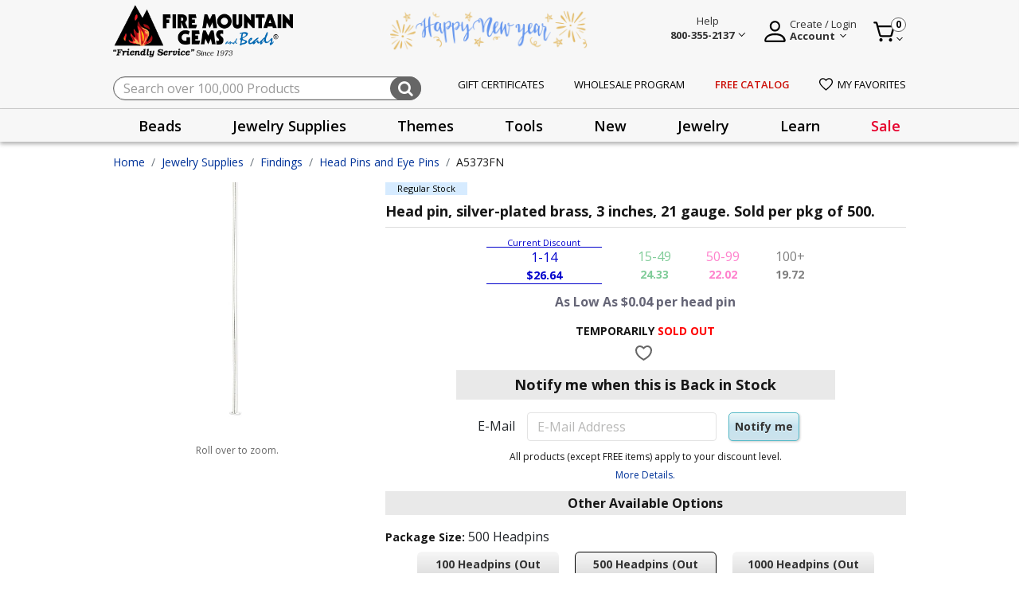

--- FILE ---
content_type: text/css
request_url: https://www.firemountaingems.com/on/demandware.static/Sites-fireMountainGems-Site/-/default/v1768815323559/css/experience/components/einstein/einsteinCarousel.css
body_size: -89
content:
.page-designer-reference .experience-einstein-einsteinCarousel .experience-einstein-einsteinCarousel.hide-indicators .carousel-control-prev,
.page-designer-reference .experience-einstein-einsteinCarousel .experience-einstein-einsteinCarousel.hide-indicators .carousel-control-next,
.page-designer-reference .experience-einstein-einsteinCarouselProduct .experience-einstein-einsteinCarousel.hide-indicators .carousel-control-prev,
.page-designer-reference .experience-einstein-einsteinCarouselProduct .experience-einstein-einsteinCarousel.hide-indicators .carousel-control-next,
.page-designer-reference .experience-einstein-einsteinCarouselCategory .experience-einstein-einsteinCarousel.hide-indicators .carousel-control-prev,
.page-designer-reference .experience-einstein-einsteinCarouselCategory .experience-einstein-einsteinCarousel.hide-indicators .carousel-control-next {
  display: none;
}
.page-designer-reference .experience-einstein-einsteinCarousel .experience-einstein-einsteinCarousel.hide-indicators .pd-carousel-indicators,
.page-designer-reference .experience-einstein-einsteinCarouselProduct .experience-einstein-einsteinCarousel.hide-indicators .pd-carousel-indicators,
.page-designer-reference .experience-einstein-einsteinCarouselCategory .experience-einstein-einsteinCarousel.hide-indicators .pd-carousel-indicators {
  display: none;
}
.page-designer-reference .experience-einstein-einsteinCarousel .experience-einstein-einsteinCarousel.hide-indicators .hidden-indicators-template,
.page-designer-reference .experience-einstein-einsteinCarouselProduct .experience-einstein-einsteinCarousel.hide-indicators .hidden-indicators-template,
.page-designer-reference .experience-einstein-einsteinCarouselCategory .experience-einstein-einsteinCarousel.hide-indicators .hidden-indicators-template {
  display: none;
}

.page-designer-reference .experience-einstein-einsteinCarousel .experience-einstein-einsteinCarousel .hidden-indicators-template,
.page-designer-reference .experience-einstein-einsteinCarouselProduct .experience-einstein-einsteinCarousel .hidden-indicators-template,
.page-designer-reference .experience-einstein-einsteinCarouselCategory .experience-einstein-einsteinCarousel .hidden-indicators-template {
  display: none;
}

--- FILE ---
content_type: application/javascript
request_url: https://js.braintreegateway.com/web/3.104.0/js/paypal-checkout.min.js
body_size: 15218
content:
!function(e){var t;"object"==typeof exports&&"undefined"!=typeof module?module.exports=e():"function"==typeof define&&define.amd?define([],e):((t="undefined"!=typeof window?window:"undefined"!=typeof global?global:"undefined"!=typeof self?self:this).braintree||(t.braintree={})).paypalCheckout=e()}(function(){return function n(i,o,s){function a(t,e){if(!o[t]){if(!i[t]){var r="function"==typeof require&&require;if(!e&&r)return r(t,!0);if(c)return c(t,!0);throw(e=new Error("Cannot find module '"+t+"'")).code="MODULE_NOT_FOUND",e}r=o[t]={exports:{}},i[t][0].call(r.exports,function(e){return a(i[t][1][e]||e)},r,r.exports,n,i,o,s)}return o[t].exports}for(var c="function"==typeof require&&require,e=0;e<s.length;e++)a(s[e]);return a}({1:[function(e,t,r){"use strict";var s={};function n(r){var e,n,t,i,o=JSON.stringify(r);return!r.forceScriptReload&&(e=s[o])||(n=document.createElement("script"),t=r.dataAttributes||{},i=r.container||document.head,n.src=r.src,n.id=r.id||"",n.async=!0,r.type&&n.setAttribute("type","".concat(r.type)),r.crossorigin&&n.setAttribute("crossorigin","".concat(r.crossorigin)),Object.keys(t).forEach(function(e){n.setAttribute("data-".concat(e),"".concat(t[e]))}),e=new Promise(function(e,t){n.addEventListener("load",function(){e(n)}),n.addEventListener("error",function(){t(new Error("".concat(r.src," failed to load.")))}),n.addEventListener("abort",function(){t(new Error("".concat(r.src," has aborted.")))}),i.appendChild(n)}),s[o]=e),e}n.clearCache=function(){s={}},t.exports=n},{}],2:[function(e,t,r){t.exports=e("./dist/load-script")},{"./dist/load-script":1}],3:[function(e,t,r){"use strict";t.exports=function(e){return e=e||window.navigator.userAgent,/Android/i.test(e)}},{}],4:[function(e,t,r){"use strict";var n=e("./is-edge"),i=e("./is-samsung"),o=e("./is-duckduckgo"),s=e("./is-opera"),a=e("./is-silk");t.exports=function(e){return!(-1===(e=e||window.navigator.userAgent).indexOf("Chrome")&&-1===e.indexOf("CriOS")||n(e)||i(e)||o(e)||s(e)||a(e))}},{"./is-duckduckgo":5,"./is-edge":6,"./is-opera":13,"./is-samsung":14,"./is-silk":15}],5:[function(e,t,r){"use strict";t.exports=function(e){return-1!==(e=e||window.navigator.userAgent).indexOf("DuckDuckGo/")}},{}],6:[function(e,t,r){"use strict";t.exports=function(e){return-1!==(e=e||window.navigator.userAgent).indexOf("Edge/")||-1!==e.indexOf("Edg/")}},{}],7:[function(e,t,r){"use strict";t.exports=function(e){return e=e||window.navigator.userAgent,/FxiOS/i.test(e)}},{}],8:[function(e,t,r){"use strict";var n=e("./is-ios");t.exports=function(e){return e=e||window.navigator.userAgent,n(e)&&/\bGSA\b/.test(e)}},{"./is-ios":11}],9:[function(e,t,r){"use strict";var n=e("./is-ios"),i=e("./is-ios-google-search-app");t.exports=function(e){return e=e||window.navigator.userAgent,!!n(e)&&(!!i(e)||/.+AppleWebKit(?!.*Safari)/i.test(e))}},{"./is-ios":11,"./is-ios-google-search-app":8}],10:[function(e,t,r){"use strict";var n=e("./is-ios-webview");t.exports=function(e,t){return t=void 0!==t?t:window.statusbar.visible,n(e)&&t}},{"./is-ios-webview":9}],11:[function(e,t,r){"use strict";var i=e("./is-ipados");t.exports=function(e,t,r){void 0===t&&(t=!0),e=e||window.navigator.userAgent;var n=/iPhone|iPod|iPad/i.test(e);return t?n||i(e,r):n}},{"./is-ipados":12}],12:[function(e,t,r){"use strict";t.exports=function(e,t){return e=e||window.navigator.userAgent,t=t||window.document,/Mac|iPad/i.test(e)&&"ontouchend"in t}},{}],13:[function(e,t,r){"use strict";t.exports=function(e){return-1!==(e=e||window.navigator.userAgent).indexOf("OPR/")||-1!==e.indexOf("Opera/")||-1!==e.indexOf("OPT/")}},{}],14:[function(e,t,r){"use strict";t.exports=function(e){return e=e||window.navigator.userAgent,/SamsungBrowser/i.test(e)}},{}],15:[function(e,t,r){"use strict";t.exports=function(e){return-1!==(e=e||window.navigator.userAgent).indexOf("Silk/")}},{}],16:[function(e,t,r){"use strict";var n=e("./is-android"),i=e("./is-ios-firefox"),o=e("./is-ios-webview"),s=e("./is-chrome"),a=e("./is-samsung"),c=e("./is-duckduckgo");function u(e){return-1<(e=e||window.navigator.userAgent).indexOf("Opera Mini")}t.exports=function(e){return e=e||window.navigator.userAgent,!(o(e)||i(e)||(t=(t=e)||window.navigator.userAgent,n(t)&&(/Version\/[\d.]+/i.test(t)&&!u(t)&&!c(t))||u(e)||(t=(t=(t=e)||window.navigator.userAgent).match(/CriOS\/(\d+)\./))&&parseInt(t[1],10)<48||!s(t=e)&&!a(t)&&/samsung/i.test(t)));var t}},{"./is-android":3,"./is-chrome":4,"./is-duckduckgo":5,"./is-ios-firefox":7,"./is-ios-webview":9,"./is-samsung":14}],17:[function(e,t,r){t.exports=e("./dist/is-ios-wkwebview")},{"./dist/is-ios-wkwebview":10}],18:[function(e,t,r){t.exports=e("./dist/is-ios")},{"./dist/is-ios":11}],19:[function(e,t,r){t.exports=e("./dist/supports-popups")},{"./dist/supports-popups":16}],20:[function(e,t,r){"use strict";var n="undefined"!=typeof Promise?Promise:null,n=(i.defaultOnResolve=function(e){return i.Promise.resolve(e)},i.defaultOnReject=function(e){return i.Promise.reject(e)},i.setPromise=function(e){i.Promise=e},i.shouldCatchExceptions=function(e){return e.hasOwnProperty("suppressUnhandledPromiseMessage")?Boolean(e.suppressUnhandledPromiseMessage):Boolean(i.suppressUnhandledPromiseMessage)},i.all=function(e){return i.Promise.all(e)},i.allSettled=function(e){return i.Promise.allSettled(e)},i.race=function(e){return i.Promise.race(e)},i.reject=function(e){return i.Promise.reject(e)},i.resolve=function(e){return i.Promise.resolve(e)},i.prototype.then=function(){for(var e,t=[],r=0;r<arguments.length;r++)t[r]=arguments[r];return(e=this._promise).then.apply(e,t)},i.prototype.catch=function(){for(var e,t=[],r=0;r<arguments.length;r++)t[r]=arguments[r];return(e=this._promise).catch.apply(e,t)},i.prototype.resolve=function(e){var t=this;return this.isFulfilled||(this._setResolved(),i.Promise.resolve().then(function(){return t._onResolve(e)}).then(function(e){t._resolveFunction(e)}).catch(function(e){t._resetState(),t.reject(e)})),this},i.prototype.reject=function(e){var t=this;return this.isFulfilled||(this._setRejected(),i.Promise.resolve().then(function(){return t._onReject(e)}).then(function(e){t._setResolved(),t._resolveFunction(e)}).catch(function(e){return t._rejectFunction(e)})),this},i.prototype._resetState=function(){this.isFulfilled=!1,this.isResolved=!1,this.isRejected=!1},i.prototype._setResolved=function(){this.isFulfilled=!0,this.isResolved=!0,this.isRejected=!1},i.prototype._setRejected=function(){this.isFulfilled=!0,this.isResolved=!1,this.isRejected=!0},i.Promise=n,i);function i(e){var r=this;"function"==typeof e?this._promise=new i.Promise(e):(this._promise=new i.Promise(function(e,t){r._resolveFunction=e,r._rejectFunction=t}),this._onResolve=(e=e||{}).onResolve||i.defaultOnResolve,this._onReject=e.onReject||i.defaultOnReject,i.shouldCatchExceptions(e)&&this._promise.catch(function(){}),this._resetState())}t.exports=n},{}],21:[function(e,t,r){"use strict";var n=e("./lib/set-attributes"),i=e("./lib/default-attributes"),o=e("./lib/assign");t.exports=function(e){void 0===e&&(e={});var t=document.createElement("iframe"),e=(0,o.assign)({},i.defaultAttributes,e);return e.style&&"string"!=typeof e.style&&((0,o.assign)(t.style,e.style),delete e.style),(0,n.setAttributes)(t,e),t.getAttribute("id")||(t.id=t.name),t}},{"./lib/assign":22,"./lib/default-attributes":23,"./lib/set-attributes":24}],22:[function(e,t,r){"use strict";Object.defineProperty(r,"__esModule",{value:!0}),r.assign=void 0,r.assign=function(r){for(var e=[],t=1;t<arguments.length;t++)e[t-1]=arguments[t];return e.forEach(function(t){"object"==typeof t&&Object.keys(t).forEach(function(e){r[e]=t[e]})}),r}},{}],23:[function(e,t,r){"use strict";Object.defineProperty(r,"__esModule",{value:!0}),r.defaultAttributes=void 0,r.defaultAttributes={src:"about:blank",frameBorder:0,allowtransparency:!0,scrolling:"no"}},{}],24:[function(e,t,r){"use strict";Object.defineProperty(r,"__esModule",{value:!0}),r.setAttributes=void 0,r.setAttributes=function(e,t){for(var r in t){var n;t.hasOwnProperty(r)&&(null==(n=t[r])?e.removeAttribute(r):e.setAttribute(r,n))}}},{}],25:[function(e,t,r){"use strict";t.exports=function(){return"xxxxxxxx-xxxx-4xxx-yxxx-xxxxxxxxxxxx".replace(/[xy]/g,function(e){var t=16*Math.random()|0;return("x"===e?t:3&t|8).toString(16)})}},{}],26:[function(e,t,r){"use strict";Object.defineProperty(r,"__esModule",{value:!0}),r.deferred=function(r){return function(){for(var e=[],t=0;t<arguments.length;t++)e[t]=arguments[t];setTimeout(function(){try{r.apply(void 0,e)}catch(e){console.log("Error in callback function"),console.log(e)}},1)}}},{}],27:[function(e,t,r){"use strict";Object.defineProperty(r,"__esModule",{value:!0}),r.once=function(r){var n=!1;return function(){for(var e=[],t=0;t<arguments.length;t++)e[t]=arguments[t];n||(n=!0,r.apply(void 0,e))}}},{}],28:[function(e,t,r){"use strict";Object.defineProperty(r,"__esModule",{value:!0}),r.promiseOrCallback=function(e,t){if(!t)return e;e.then(function(e){return t(null,e)}).catch(function(e){return t(e)})}},{}],29:[function(e,t,r){"use strict";var i=e("./lib/deferred"),o=e("./lib/once"),s=e("./lib/promise-or-callback");function a(n){return function(){for(var e,t=[],r=0;r<arguments.length;r++)t[r]=arguments[r];return"function"==typeof t[t.length-1]&&(e=t.pop(),e=o.once(i.deferred(e))),s.promiseOrCallback(n.apply(this,t),e)}}a.wrapPrototype=function(n,e){var i=(e=void 0===e?{}:e).ignoreMethods||[],o=!0===e.transformPrivateMethods;return Object.getOwnPropertyNames(n.prototype).filter(function(e){var t="constructor"!==e&&"function"==typeof n.prototype[e],r=-1===i.indexOf(e),e=o||"_"!==e.charAt(0);return t&&e&&r}).forEach(function(e){var t=n.prototype[e];n.prototype[e]=a(t)}),n},t.exports=a},{"./lib/deferred":26,"./lib/once":27,"./lib/promise-or-callback":28}],30:[function(e,t,r){var n,i;n=this,i=function(e){"use strict";function t(e,s,a,c){return new(a=a||Promise)(function(r,t){function n(e){try{o(c.next(e))}catch(e){t(e)}}function i(e){try{o(c.throw(e))}catch(e){t(e)}}function o(e){var t;e.done?r(e.value):((t=e.value)instanceof a?t:new a(function(e){e(t)})).then(n,i)}o((c=c.apply(e,s||[])).next())})}function a(n,i){var o,s,a,c={label:0,sent:function(){if(1&a[0])throw a[1];return a[1]},trys:[],ops:[]},e={next:t(0),throw:t(1),return:t(2)};return"function"==typeof Symbol&&(e[Symbol.iterator]=function(){return this}),e;function t(r){return function(e){var t=[r,e];if(o)throw new TypeError("Generator is already executing.");for(;c;)try{if(o=1,s&&(a=2&t[0]?s.return:t[0]?s.throw||((a=s.return)&&a.call(s),0):s.next)&&!(a=a.call(s,t[1])).done)return a;switch(s=0,(t=a?[2&t[0],a.value]:t)[0]){case 0:case 1:a=t;break;case 4:return c.label++,{value:t[1],done:!1};case 5:c.label++,s=t[1],t=[0];continue;case 7:t=c.ops.pop(),c.trys.pop();continue;default:if(!(a=0<(a=c.trys).length&&a[a.length-1])&&(6===t[0]||2===t[0])){c=0;continue}if(3===t[0]&&(!a||t[1]>a[0]&&t[1]<a[3]))c.label=t[1];else if(6===t[0]&&c.label<a[1])c.label=a[1],a=t;else{if(!(a&&c.label<a[2])){a[2]&&c.ops.pop(),c.trys.pop();continue}c.label=a[2],c.ops.push(t)}}t=i.call(n,c)}catch(e){t=[6,e],s=0}finally{o=a=0}if(5&t[0])throw t[1];return{value:t[0]?t[1]:void 0,done:!0}}}}var r={},s={};function n(r){var e,n,t,i,o=JSON.stringify(r);return!r.forceScriptReload&&(e=s[o])||(n=document.createElement("script"),t=r.dataAttributes||{},i=r.container||document.head,n.src=r.src,n.id=r.id||"",n.async=!0,r.type&&n.setAttribute("type","".concat(r.type)),r.crossorigin&&n.setAttribute("crossorigin","".concat(r.crossorigin)),Object.keys(t).forEach(function(e){n.setAttribute("data-".concat(e),"".concat(t[e]))}),e=new Promise(function(e,t){n.addEventListener("load",function(){e(n)}),n.addEventListener("error",function(){t(new Error("".concat(r.src," failed to load.")))}),n.addEventListener("abort",function(){t(new Error("".concat(r.src," has aborted.")))}),i.appendChild(n)}),s[o]=e),e}n.clearCache=function(){s={}};var i,o=n,c=(Object.defineProperty(r,"__esModule",{value:!0}),r.loadStylesheet=c=r.loadScript=void 0,r.loadScript=o),u=(r.loadStylesheet=function(e){var t,r=document.querySelector('link[href="'.concat(e.href,'"]'));return r||(r=document.createElement("link"),t=e.container||document.head,r.setAttribute("rel","stylesheet"),r.setAttribute("type","text/css"),r.setAttribute("href",e.href),r.setAttribute("id",e.id),t.firstChild?t.insertBefore(r,t.firstChild):t.appendChild(r)),Promise.resolve(r)},{AXO_URL:{minified:"connect-boba/axo.min.js",unminified:"connect-boba/axo.js"},LOCALE_PATH:"connect-boba/locales/",CDNX_PROD:"https://www.paypalobjects.com"}),p="BT",d="PPCP";function l(i,o){var s;return t(this,void 0,void 0,function(){var n;return a(this,function(e){if((n=null===window||void 0===window?void 0:window.braintree)&&n[i.module]){if(o&&(null==(s=n[i.module])?void 0:s.VERSION)!==o)throw n=null==(s=n[i.module])?void 0:s.VERSION,new Error("".concat(i.module," already loaded with version ").concat(n," cannot load version ").concat(o));return[2,!0]}if(o)return[2,(r=o,c({id:"".concat((t=i).id,"-").concat(r),src:"https://js.braintreegateway.com/web/".concat(r,"/js/").concat(t.script)}))];throw new Error("Attempted to load ".concat(i.module," without specifying version"));var t,r})})}var o="client",r="hostedFields",f=((i={})[o]={id:"client",module:o,script:"client.min.js"},i[r]={id:"hcf",module:r,script:"hosted-fields.min.js"},i);function h(e){return l(f.hostedFields,e)}function _(e){return c({id:"axo-id",src:e,forceScriptReload:!0})}function m(e){var t=e.assetUrl,e=e.bundleId;return(e?"https://cdn-".concat(e,".static.engineering.dev.paypalinc.com/"):"".concat(u.CDNX_PROD,"/")).concat(t)}e.constants=u,e.loadAxo=function(s){return t(this,void 0,void 0,function(){var r,n,i,o;return a(this,function(e){switch(e.label){case 0:return e.trys.push([0,6,,7]),performance.mark("pp_axo_sdk_init_invoked"),r=s.btSdkVersion,n=m({assetUrl:!1!==(null==(t=s)?void 0:t.minified)?u.AXO_URL.minified:u.AXO_URL.unminified,bundleId:null==(t=null==t?void 0:t.metadata)?void 0:t.bundleIdOverride}),t=s,i=m({assetUrl:u.LOCALE_PATH,bundleId:null==(t=null==t?void 0:t.metadata)?void 0:t.bundleIdOverride}),s.platform!==p?[3,2]:[4,Promise.all([h(r),_(n)])];case 1:return e.sent(),[3,5];case 2:return s.platform!==d?[3,4]:[4,Promise.all([(t=r,l(f.client,t)),h(r),_(n)])];case 3:return e.sent(),[3,5];case 4:throw new Error("unsupported axo platform");case 5:return[2,{metadata:{localeUrl:i}}];case 6:return o=e.sent(),[2,Promise.reject(o)];case 7:return[2]}var t})})}},"object"==typeof r&&void 0!==t?i(r):i((n="undefined"!=typeof globalThis?globalThis:n||self).loadAxo={})},{}],31:[function(e,t,r){"use strict";Object.defineProperty(r,"__esModule",{value:!0}),r.Framebus=void 0;var a=e("./lib"),e="undefined"!=typeof window&&window.Promise;function o(e){this.origin=(e=void 0===e?{}:e).origin||"*",this.channel=e.channel||"",this.verifyDomain=e.verifyDomain,this.targetFrames=e.targetFrames||[],this.limitBroadcastToFramesArray=Boolean(e.targetFrames),this.isDestroyed=!1,this.listeners=[],this.hasAdditionalChecksForOnListeners=Boolean(this.verifyDomain||this.limitBroadcastToFramesArray)}o.setPromise=function(e){o.Promise=e},o.target=function(e){return new o(e)},o.prototype.addTargetFrame=function(e){this.limitBroadcastToFramesArray&&this.targetFrames.push(e)},o.prototype.include=function(e){return null!=e&&(null!=e.Window&&(e.constructor===e.Window&&(a.childWindows.push(e),!0)))},o.prototype.target=function(e){return o.target(e)},o.prototype.emit=function(e,t,r){if(this.isDestroyed)return!1;var n=this.origin;if(e=this.namespaceEvent(e),(0,a.isntString)(e))return!1;if((0,a.isntString)(n))return!1;"function"==typeof t&&(r=t,t=void 0);var i=(0,a.packagePayload)(e,n,t,r);return!!i&&(this.limitBroadcastToFramesArray?this.targetFramesAsWindows().forEach(function(e){(0,a.sendMessage)(e,i,n)}):(0,a.broadcast)(i,{origin:n,frame:window.top||window.self}),!0)},o.prototype.emitAsPromise=function(r,n){var i=this;return new o.Promise(function(t,e){i.emit(r,n,function(e){t(e)})||e(new Error('Listener not added for "'.concat(r,'"')))})},o.prototype.on=function(e,r){var n,t,i;return!this.isDestroyed&&(t=(n=this).origin,i=r,e=this.namespaceEvent(e),!(0,a.subscriptionArgsInvalid)(e,i,t)&&(this.hasAdditionalChecksForOnListeners&&(i=function(){for(var e=[],t=0;t<arguments.length;t++)e[t]=arguments[t];n.passesVerifyDomainCheck(this&&this.origin)&&n.hasMatchingTargetFrame(this&&this.source)&&r.apply(void 0,e)}),this.listeners.push({eventName:e,handler:i,originalHandler:r}),a.subscribers[t]=a.subscribers[t]||{},a.subscribers[t][e]=a.subscribers[t][e]||[],a.subscribers[t][e].push(i),!0))},o.prototype.off=function(e,t){var r=t;if(!this.isDestroyed){if(this.verifyDomain)for(var n=0;n<this.listeners.length;n++){var i=this.listeners[n];i.originalHandler===t&&(r=i.handler)}e=this.namespaceEvent(e);var o=this.origin;if(!(0,a.subscriptionArgsInvalid)(e,r,o)){var s=a.subscribers[o]&&a.subscribers[o][e];if(s)for(n=0;n<s.length;n++)if(s[n]===r)return s.splice(n,1),!0}}return!1},o.prototype.teardown=function(){if(!this.isDestroyed){this.isDestroyed=!0;for(var e=0;e<this.listeners.length;e++){var t=this.listeners[e];this.off(t.eventName,t.handler)}this.listeners.length=0}},o.prototype.passesVerifyDomainCheck=function(e){return!this.verifyDomain||this.checkOrigin(e)},o.prototype.targetFramesAsWindows=function(){return this.limitBroadcastToFramesArray?this.targetFrames.map(function(e){return e instanceof HTMLIFrameElement?e.contentWindow:e}).filter(function(e){return e}):[]},o.prototype.hasMatchingTargetFrame=function(t){var e;return!this.limitBroadcastToFramesArray||(e=this.targetFramesAsWindows().find(function(e){return e===t}),Boolean(e))},o.prototype.checkOrigin=function(e){var t,r=document.createElement("a");return r.href=location.href,t="https:"===r.protocol?r.host.replace(/:443$/,""):"http:"===r.protocol?r.host.replace(/:80$/,""):r.host,r.protocol+"//"+t===e||(!this.verifyDomain||this.verifyDomain(e))},o.prototype.namespaceEvent=function(e){return this.channel?"".concat(this.channel,":").concat(e):e},o.Promise=e,r.Framebus=o},{"./lib":39}],32:[function(e,t,r){"use strict";var n=e("./lib"),e=e("./framebus");(0,n.attach)(),t.exports=e.Framebus},{"./framebus":31,"./lib":39}],33:[function(e,t,r){"use strict";Object.defineProperty(r,"__esModule",{value:!0}),r.detach=r.attach=void 0;var n=e("./"),i=!1;r.attach=function(){i||"undefined"==typeof window||(i=!0,window.addEventListener("message",n.onMessage,!1))},r.detach=function(){i=!1,window.removeEventListener("message",n.onMessage,!1)}},{"./":39}],34:[function(e,t,r){"use strict";Object.defineProperty(r,"__esModule",{value:!0}),r.broadcastToChildWindows=void 0;var o=e("./");r.broadcastToChildWindows=function(e,t,r){for(var n=o.childWindows.length-1;0<=n;n--){var i=o.childWindows[n];i.closed?o.childWindows.splice(n,1):r!==i&&(0,o.broadcast)(e,{origin:t,frame:i.top})}}},{"./":39}],35:[function(e,t,r){"use strict";Object.defineProperty(r,"__esModule",{value:!0}),r.broadcast=void 0;var a=e("./");r.broadcast=function e(t,r){var n,i=0,o=r.origin,s=r.frame;try{for(s.postMessage(t,o),(0,a.hasOpener)(s)&&s.opener.top!==window.top&&e(t,{origin:o,frame:s.opener.top});n=s.frames[i];)e(t,{origin:o,frame:n}),i++}catch(e){}}},{"./":39}],36:[function(e,t,r){"use strict";Object.defineProperty(r,"__esModule",{value:!0}),r.subscribers=r.childWindows=r.prefix=void 0,r.prefix="/*framebus*/",r.childWindows=[],r.subscribers={}},{}],37:[function(e,t,r){"use strict";Object.defineProperty(r,"__esModule",{value:!0}),r.dispatch=void 0;var a=e("./");r.dispatch=function(e,t,r,n,i){if(a.subscribers[e]&&a.subscribers[e][t]){var o=[];r&&o.push(r),n&&o.push(n);for(var s=0;s<a.subscribers[e][t].length;s++)a.subscribers[e][t][s].apply(i,o)}}},{"./":39}],38:[function(e,t,r){"use strict";Object.defineProperty(r,"__esModule",{value:!0}),r.hasOpener=void 0,r.hasOpener=function(e){return e.top===e&&(null!=e.opener&&(e.opener!==e&&!0!==e.opener.closed))}},{}],39:[function(e,t,r){"use strict";var n=this&&this.__createBinding||(Object.create?function(e,t,r,n){void 0===n&&(n=r);var i=Object.getOwnPropertyDescriptor(t,r);i&&("get"in i?t.__esModule:!i.writable&&!i.configurable)||(i={enumerable:!0,get:function(){return t[r]}}),Object.defineProperty(e,n,i)}:function(e,t,r,n){e[n=void 0===n?r:n]=t[r]}),i=this&&this.__exportStar||function(e,t){for(var r in e)"default"===r||Object.prototype.hasOwnProperty.call(t,r)||n(t,e,r)};Object.defineProperty(r,"__esModule",{value:!0}),i(e("./attach"),r),i(e("./broadcast-to-child-windows"),r),i(e("./broadcast"),r),i(e("./constants"),r),i(e("./dispatch"),r),i(e("./has-opener"),r),i(e("./is-not-string"),r),i(e("./message"),r),i(e("./package-payload"),r),i(e("./send-message"),r),i(e("./subscribe-replier"),r),i(e("./subscription-args-invalid"),r),i(e("./types"),r),i(e("./unpack-payload"),r)},{"./attach":33,"./broadcast":35,"./broadcast-to-child-windows":34,"./constants":36,"./dispatch":37,"./has-opener":38,"./is-not-string":40,"./message":41,"./package-payload":42,"./send-message":43,"./subscribe-replier":44,"./subscription-args-invalid":45,"./types":46,"./unpack-payload":47}],40:[function(e,t,r){"use strict";Object.defineProperty(r,"__esModule",{value:!0}),r.isntString=void 0,r.isntString=function(e){return"string"!=typeof e}},{}],41:[function(e,t,r){"use strict";Object.defineProperty(r,"__esModule",{value:!0}),r.onMessage=void 0;var i=e("./");r.onMessage=function(e){var t,r,n;(0,i.isntString)(e.data)||(t=(0,i.unpackPayload)(e))&&(r=t.eventData,n=t.reply,(0,i.dispatch)("*",t.event,r,n,e),(0,i.dispatch)(e.origin,t.event,r,n,e),(0,i.broadcastToChildWindows)(e.data,t.origin,e.source))}},{"./":39}],42:[function(e,t,r){"use strict";Object.defineProperty(r,"__esModule",{value:!0}),r.packagePayload=void 0;var o=e("./");r.packagePayload=function(e,t,r,n){var i,e={event:e,origin:t};"function"==typeof n&&(e.reply=(0,o.subscribeReplier)(n,t)),e.eventData=r;try{i=o.prefix+JSON.stringify(e)}catch(e){throw new Error("Could not stringify event: ".concat(e.message))}return i}},{"./":39}],43:[function(e,t,r){"use strict";Object.defineProperty(r,"__esModule",{value:!0}),r.sendMessage=void 0,r.sendMessage=function(e,t,r){try{e.postMessage(t,r)}catch(e){}}},{}],44:[function(e,t,r){"use strict";var n=this&&this.__importDefault||function(e){return e&&e.__esModule?e:{default:e}},s=(Object.defineProperty(r,"__esModule",{value:!0}),r.subscribeReplier=void 0,e("../framebus")),a=n(e("@braintree/uuid"));r.subscribeReplier=function(n,i){var o=(0,a.default)();return s.Framebus.target({origin:i}).on(o,function e(t,r){n(t,r),s.Framebus.target({origin:i}).off(o,e)}),o}},{"../framebus":31,"@braintree/uuid":48}],45:[function(e,t,r){"use strict";Object.defineProperty(r,"__esModule",{value:!0}),r.subscriptionArgsInvalid=void 0;var n=e("./");r.subscriptionArgsInvalid=function(e,t,r){return!!(0,n.isntString)(e)||("function"!=typeof t||(0,n.isntString)(r))}},{"./":39}],46:[function(e,t,r){"use strict";Object.defineProperty(r,"__esModule",{value:!0})},{}],47:[function(e,t,r){"use strict";Object.defineProperty(r,"__esModule",{value:!0}),r.unpackPayload=void 0;var o=e("./");r.unpackPayload=function(e){var t,r,n,i;if(e.data.slice(0,o.prefix.length)!==o.prefix)return!1;try{t=JSON.parse(e.data.slice(o.prefix.length))}catch(e){return!1}return t.reply&&(r=e.origin,n=e.source,i=t.reply,t.reply=function(e){!n||(e=(0,o.packagePayload)(i,r,e))&&n.postMessage(e,r)}),t}},{"./":39}],48:[function(e,t,r){"use strict";t.exports=function(){return"xxxxxxxx-xxxx-4xxx-yxxx-xxxxxxxxxxxx".replace(/[xy]/g,function(e){var t=16*Math.random()|0;return("x"===e?t:3&t|8).toString(16)})}},{}],49:[function(e,t,r){"use strict";var o=e("./create-authorization-data"),s=e("./json-clone"),a=e("./constants");t.exports=function(e,t){var r,n=t?s(t):{},t=o(e.authorization).attrs,i=s(e.analyticsMetadata);for(r in n.braintreeLibraryVersion=a.BRAINTREE_LIBRARY_VERSION,n._meta)n._meta.hasOwnProperty(r)&&(i[r]=n._meta[r]);return n._meta=i,t.tokenizationKey?n.tokenizationKey=t.tokenizationKey:n.authorizationFingerprint=t.authorizationFingerprint,n}},{"./constants":55,"./create-authorization-data":59,"./json-clone":74}],50:[function(e,t,r){"use strict";var a=e("./constants"),c=e("./add-metadata");t.exports={sendEvent:function(e,i,o){var s=Date.now();return Promise.resolve(e).then(function(e){var t=Date.now(),r=e.getConfiguration(),e=e._request,n=r.gatewayConfiguration.analytics.url,t={analytics:[{kind:a.ANALYTICS_PREFIX+i,isAsync:Math.floor(t/1e3)!==Math.floor(s/1e3),timestamp:s}]};e({url:n,method:"post",data:c(r,t),timeout:a.ANALYTICS_REQUEST_TIMEOUT_MS},o)}).catch(function(e){o&&o(e)})}}},{"./add-metadata":49,"./constants":55}],51:[function(e,t,r){"use strict";var n=e("@braintree/asset-loader/load-script"),e=e("@paypal/accelerated-checkout-loader");t.exports={loadScript:n,loadFastlane:e.loadAxo}},{"@braintree/asset-loader/load-script":2,"@paypal/accelerated-checkout-loader":30}],52:[function(e,t,r){"use strict";var n="function"==typeof Object.assign?Object.assign:i;function i(e){for(var t,r,n=1;n<arguments.length;n++)for(r in t=arguments[n])t.hasOwnProperty(r)&&(e[r]=t[r]);return e}t.exports={assign:n,_assign:i}},{}],53:[function(e,t,r){"use strict";var n=e("./braintree-error"),i=e("./errors"),o="3.104.0";t.exports={verify:function(e){var t,r;return e?(r=e.name,t=e.client,e=e.authorization,t||e?e||t.getVersion()===o?Promise.resolve():Promise.reject(new n({type:i.INCOMPATIBLE_VERSIONS.type,code:i.INCOMPATIBLE_VERSIONS.code,message:"Client (version "+t.getVersion()+") and "+r+" (version "+o+") components must be from the same SDK version."})):Promise.reject(new n({type:i.INSTANTIATION_OPTION_REQUIRED.type,code:i.INSTANTIATION_OPTION_REQUIRED.code,message:"options.client is required when instantiating "+r+"."}))):Promise.reject(new n({type:i.INVALID_USE_OF_INTERNAL_FUNCTION.type,code:i.INVALID_USE_OF_INTERNAL_FUNCTION.code,message:"Options must be passed to basicComponentVerification function."}))}}},{"./braintree-error":54,"./errors":62}],54:[function(e,t,r){"use strict";e=e("./enumerate");function n(e){if(!n.types.hasOwnProperty(e.type))throw new Error(e.type+" is not a valid type.");if(!e.code)throw new Error("Error code required.");if(!e.message)throw new Error("Error message required.");this.name="BraintreeError",this.code=e.code,this.message=e.message,this.type=e.type,this.details=e.details}((n.prototype=Object.create(Error.prototype)).constructor=n).types=e(["CUSTOMER","MERCHANT","NETWORK","INTERNAL","UNKNOWN"]),n.findRootError=function(e){return e instanceof n&&e.details&&e.details.originalError?n.findRootError(e.details.originalError):e},t.exports=n},{"./enumerate":61}],55:[function(e,t,r){"use strict";var n="3.104.0";t.exports={ANALYTICS_PREFIX:"web.",ANALYTICS_REQUEST_TIMEOUT_MS:2e3,ASSETS_URLS:{production:"https://assets.braintreegateway.com",sandbox:"https://assets.braintreegateway.com"},CLIENT_API_URLS:{production:"https://api.braintreegateway.com:443",sandbox:"https://api.sandbox.braintreegateway.com:443"},FRAUDNET_SOURCE:"BRAINTREE_SIGNIN",FRAUDNET_FNCLS:"fnparams-dede7cc5-15fd-4c75-a9f4-36c430ee3a99",FRAUDNET_URL:"https://c.paypal.com/da/r/fb.js",BUS_CONFIGURATION_REQUEST_EVENT:"BUS_CONFIGURATION_REQUEST",GRAPHQL_URLS:{production:"https://payments.braintree-api.com/graphql",sandbox:"https://payments.sandbox.braintree-api.com/graphql"},INTEGRATION_TIMEOUT_MS:6e4,VERSION:n,INTEGRATION:"custom",SOURCE:"client",PLATFORM:"web",BRAINTREE_LIBRARY_VERSION:"braintree/web/"+n}},{}],56:[function(e,t,r){"use strict";var n=e("./braintree-error"),i=e("./errors");t.exports=function(t,e){e.forEach(function(e){t[e]=function(){throw new n({type:i.METHOD_CALLED_AFTER_TEARDOWN.type,code:i.METHOD_CALLED_AFTER_TEARDOWN.code,message:e+" cannot be called after teardown."})}})}},{"./braintree-error":54,"./errors":62}],57:[function(e,t,r){"use strict";var n=e("./braintree-error");t.exports=function(e,t){return e instanceof n?e:new n({type:t.type,code:t.code,message:t.message,details:{originalError:e}})}},{"./braintree-error":54}],58:[function(e,t,r){"use strict";var n=e("./constants").ASSETS_URLS;t.exports={create:function(e){return n.production}}},{"./constants":55}],59:[function(e,t,r){"use strict";var i=e("../lib/vendor/polyfill").atob,o=e("../lib/constants").CLIENT_API_URLS;t.exports=function(e){var t,r,n={attrs:{},configUrl:""};return/^[a-zA-Z0-9]+_[a-zA-Z0-9]+_[a-zA-Z0-9_]+$/.test(e)?(r=(t=(t=e).split("_"))[0],t={merchantId:t.slice(2).join("_"),environment:r},n.environment=t.environment,n.attrs.tokenizationKey=e,n.configUrl=o[t.environment]+"/merchants/"+t.merchantId+"/client_api/v1/configuration"):(r=JSON.parse(i(e)),n.environment=r.environment,n.attrs.authorizationFingerprint=r.authorizationFingerprint,n.configUrl=r.configUrl,n.graphQL=r.graphQL),n}},{"../lib/constants":55,"../lib/vendor/polyfill":78}],60:[function(e,t,r){"use strict";var n=e("./braintree-error"),i=e("./assets"),o=e("./errors"),s="3.104.0";t.exports={create:function(e){var t=Promise.resolve();return e.client?Promise.resolve(e.client):(t=window.braintree&&window.braintree.client?t:i.loadScript({src:e.assetsUrl+"/web/"+s+"/js/client.min.js"}).catch(function(e){return Promise.reject(new n({type:o.CLIENT_SCRIPT_FAILED_TO_LOAD.type,code:o.CLIENT_SCRIPT_FAILED_TO_LOAD.code,message:o.CLIENT_SCRIPT_FAILED_TO_LOAD.message,details:{originalError:e}}))})).then(function(){return window.braintree.client.VERSION!==s?Promise.reject(new n({type:o.INCOMPATIBLE_VERSIONS.type,code:o.INCOMPATIBLE_VERSIONS.code,message:"Client (version "+window.braintree.client.VERSION+") and "+e.name+" (version "+s+") components must be from the same SDK version."})):window.braintree.client.create({authorization:e.authorization,debug:e.debug})})}}},{"./assets":51,"./braintree-error":54,"./errors":62}],61:[function(e,t,r){"use strict";t.exports=function(e,r){return r=null==r?"":r,e.reduce(function(e,t){return e[t]=r+t,e},{})}},{}],62:[function(e,t,r){"use strict";e=e("./braintree-error");t.exports={INVALID_USE_OF_INTERNAL_FUNCTION:{type:e.types.INTERNAL,code:"INVALID_USE_OF_INTERNAL_FUNCTION"},INSTANTIATION_OPTION_REQUIRED:{type:e.types.MERCHANT,code:"INSTANTIATION_OPTION_REQUIRED"},INCOMPATIBLE_VERSIONS:{type:e.types.MERCHANT,code:"INCOMPATIBLE_VERSIONS"},CLIENT_SCRIPT_FAILED_TO_LOAD:{type:e.types.NETWORK,code:"CLIENT_SCRIPT_FAILED_TO_LOAD",message:"Braintree client script could not be loaded."},METHOD_CALLED_AFTER_TEARDOWN:{type:e.types.MERCHANT,code:"METHOD_CALLED_AFTER_TEARDOWN"}}},{"./braintree-error":54}],63:[function(e,t,r){"use strict";var n=e("./strategies/popup"),i=e("./strategies/popup-bridge"),o=e("./strategies/modal"),s=e("framebus"),a=e("../shared/events"),c=e("../shared/errors"),u=e("../shared/constants"),p=e("@braintree/uuid"),d=e("@braintree/iframer"),l=e("../../braintree-error"),f=e("../shared/browser-detection"),h=e("./../../assign").assign,_=e("../../constants").BUS_CONFIGURATION_REQUEST_EVENT,m=["name","dispatchFrameUrl","openFrameUrl"];function y(){}function A(e){var t=e;if(!t)throw new Error("Valid configuration is required");if(m.forEach(function(e){if(!t.hasOwnProperty(e))throw new Error("A valid frame "+e+" must be provided")}),!/^[\w_]+$/.test(t.name))throw new Error("A valid frame name must be provided");this._serviceId=p().replace(/-/g,""),this._options={name:e.name+"_"+this._serviceId,dispatchFrameUrl:e.dispatchFrameUrl,openFrameUrl:e.openFrameUrl,height:e.height,width:e.width,top:e.top,left:e.left},this.state=e.state||{},this._bus=new s({channel:this._serviceId}),this._setBusEvents()}A.prototype.initialize=function(e){var t=function(){e(),this._bus.off(a.DISPATCH_FRAME_READY,t)}.bind(this);this._bus.on(a.DISPATCH_FRAME_READY,t),this._writeDispatchFrame()},A.prototype._writeDispatchFrame=function(){var e=u.DISPATCH_FRAME_NAME+"_"+this._serviceId,t=this._options.dispatchFrameUrl;this._dispatchFrame=d({"aria-hidden":!0,name:e,title:e,src:t,class:u.DISPATCH_FRAME_CLASS,height:0,width:0,style:{position:"absolute",left:"-9999px"}}),document.body.appendChild(this._dispatchFrame)},A.prototype._setBusEvents=function(){this._bus.on(a.DISPATCH_FRAME_REPORT,function(e,t){this._onCompleteCallback&&this._onCompleteCallback.call(null,e.err,e.payload),this._frame.close(),this._onCompleteCallback=null,t&&t()}.bind(this)),this._bus.on(_,function(e){e(this.state)}.bind(this))},A.prototype.open=function(e,t){this._frame=this._getFrameForEnvironment(e=e||{}),this._frame.initialize(t),this._frame instanceof i||(h(this.state,e.state),this._onCompleteCallback=t,this._frame.open(),this.isFrameClosed()?(this._cleanupFrame(),t&&t(new l(c.FRAME_SERVICE_FRAME_OPEN_FAILED))):this._pollForPopupClose())},A.prototype.redirect=function(e){this._frame&&!this.isFrameClosed()&&this._frame.redirect(e)},A.prototype.close=function(){this.isFrameClosed()||this._frame.close()},A.prototype.focus=function(){this.isFrameClosed()||this._frame.focus()},A.prototype.createHandler=function(e){return e=e||{},{close:function(){e.beforeClose&&e.beforeClose(),this.close()}.bind(this),focus:function(){e.beforeFocus&&e.beforeFocus(),this.focus()}.bind(this)}},A.prototype.createNoopHandler=function(){return{close:y,focus:y}},A.prototype.teardown=function(){this.close(),this._dispatchFrame.parentNode.removeChild(this._dispatchFrame),this._dispatchFrame=null,this._cleanupFrame()},A.prototype.isFrameClosed=function(){return null==this._frame||this._frame.isClosed()},A.prototype._cleanupFrame=function(){this._frame=null,clearInterval(this._popupInterval),this._popupInterval=null},A.prototype._pollForPopupClose=function(){return this._popupInterval=setInterval(function(){this.isFrameClosed()&&(this._cleanupFrame(),this._onCompleteCallback&&this._onCompleteCallback(new l(c.FRAME_SERVICE_FRAME_CLOSED)))}.bind(this),u.POPUP_POLL_INTERVAL),this._popupInterval},A.prototype._getFrameForEnvironment=function(e){var t=f.supportsPopups(),r=Boolean(window.popupBridge),e=h({},this._options,e);return new(r?i:t?n:o)(e)},t.exports=A},{"../../braintree-error":54,"../../constants":55,"../shared/browser-detection":70,"../shared/constants":71,"../shared/errors":72,"../shared/events":73,"./../../assign":52,"./strategies/modal":65,"./strategies/popup":68,"./strategies/popup-bridge":66,"@braintree/iframer":21,"@braintree/uuid":25,framebus:32}],64:[function(e,t,r){"use strict";var n=e("./frame-service");t.exports={create:function(e,t){var r=new n(e);r.initialize(function(){t(r)})}}},{"./frame-service":63}],65:[function(e,t,r){"use strict";var n=e("@braintree/iframer"),i=e("../../../assign").assign,o=e("../../shared/browser-detection"),s={position:"fixed",top:0,left:0,bottom:0,padding:0,margin:0,border:0,outline:"none",zIndex:20001,background:"#FFFFFF"};function a(){}function c(e){this._closed=null,this._frame=null,this._options=e||{},this._container=this._options.container||document.body}c.prototype.initialize=a,c.prototype.open=function(){var e={src:this._options.openFrameUrl,name:this._options.name,scrolling:"yes",height:"100%",width:"100%",style:i({},s),title:"Lightbox Frame"};o.isIos()?(o.isIosWKWebview()&&(this._lockScrolling(),e.style={}),this._el=document.createElement("div"),i(this._el.style,s,{height:"100%",width:"100%",overflow:"auto","-webkit-overflow-scrolling":"touch"}),this._frame=n(e),this._el.appendChild(this._frame)):this._el=this._frame=n(e),this._closed=!1,this._container.appendChild(this._el)},c.prototype.focus=a,c.prototype.close=function(){this._container.removeChild(this._el),this._frame=null,this._closed=!0,o.isIosWKWebview()&&this._unlockScrolling()},c.prototype.isClosed=function(){return Boolean(this._closed)},c.prototype.redirect=function(e){this._frame.src=e},c.prototype._unlockScrolling=function(){document.body.style.overflow=this._savedBodyProperties.overflowStyle,document.body.style.position=this._savedBodyProperties.positionStyle,window.scrollTo(this._savedBodyProperties.left,this._savedBodyProperties.top),delete this._savedBodyProperties},c.prototype._lockScrolling=function(){var e=document.documentElement;this._savedBodyProperties={left:(window.pageXOffset||e.scrollLeft)-(e.clientLeft||0),top:(window.pageYOffset||e.scrollTop)-(e.clientTop||0),overflowStyle:document.body.style.overflow,positionStyle:document.body.style.position},document.body.style.overflow="hidden",document.body.style.position="fixed",window.scrollTo(0,0)},t.exports=c},{"../../../assign":52,"../../shared/browser-detection":70,"@braintree/iframer":21}],66:[function(e,t,r){"use strict";var o=e("../../../braintree-error"),s=e("../../shared/errors");function n(){}function i(e){this._closed=null,this._options=e}i.prototype.initialize=function(n){var i=this;window.popupBridge.onComplete=function(e,t){var r=!t&&!e;i._closed=!0,e||r?n(new o(s.FRAME_SERVICE_FRAME_CLOSED)):n(null,t)}},i.prototype.open=function(e){e=(e=e||{}).openFrameUrl||this._options.openFrameUrl;this._closed=!1,window.popupBridge.open(e)},i.prototype.focus=n,i.prototype.close=n,i.prototype.isClosed=function(){return Boolean(this._closed)},i.prototype.redirect=function(e){this.open({openFrameUrl:e})},t.exports=i},{"../../../braintree-error":54,"../../shared/errors":72}],67:[function(e,t,r){"use strict";var i=e("../../../shared/constants"),n=e("./position");function o(e,t,r){return void 0!==t?t:n[e](r)}t.exports=function(e){var t=e.height||i.DEFAULT_POPUP_HEIGHT,r=e.width||i.DEFAULT_POPUP_WIDTH,n=o("top",e.top,t),e=o("left",e.left,r);return[i.POPUP_BASE_OPTIONS,"height="+t,"width="+r,"top="+n,"left="+e].join(",")}},{"../../../shared/constants":71,"./position":69}],68:[function(e,t,r){"use strict";var n=e("./compose-options");function i(e){this._frame=null,this._options=e||{}}i.prototype.initialize=function(){},i.prototype.open=function(){this._frame=window.open(this._options.openFrameUrl,this._options.name,n(this._options))},i.prototype.focus=function(){this._frame.focus()},i.prototype.close=function(){this._frame.closed||this._frame.close()},i.prototype.isClosed=function(){return!this._frame||Boolean(this._frame.closed)},i.prototype.redirect=function(e){this._frame.location.href=e},t.exports=i},{"./compose-options":67}],69:[function(e,t,r){"use strict";function n(e,t,r){return(e-t)/2+r}t.exports={top:function(e){return((window.outerHeight||document.documentElement.clientHeight)-e)/2+(null==window.screenY?window.screenTop:window.screenY)},left:function(e){return((window.outerWidth||document.documentElement.clientWidth)-e)/2+(null==window.screenX?window.screenLeft:window.screenX)},center:n}},{}],70:[function(e,t,r){"use strict";t.exports={isIos:e("@braintree/browser-detection/is-ios"),isIosWKWebview:e("@braintree/browser-detection/is-ios-wkwebview"),supportsPopups:e("@braintree/browser-detection/supports-popups")}},{"@braintree/browser-detection/is-ios":18,"@braintree/browser-detection/is-ios-wkwebview":17,"@braintree/browser-detection/supports-popups":19}],71:[function(e,t,r){"use strict";t.exports={DISPATCH_FRAME_NAME:"dispatch",DISPATCH_FRAME_CLASS:"braintree-dispatch-frame",POPUP_BASE_OPTIONS:"resizable,scrollbars",DEFAULT_POPUP_WIDTH:450,DEFAULT_POPUP_HEIGHT:535,POPUP_POLL_INTERVAL:100,POPUP_CLOSE_TIMEOUT:100}},{}],72:[function(e,t,r){"use strict";e=e("../../braintree-error");t.exports={FRAME_SERVICE_FRAME_CLOSED:{type:e.types.INTERNAL,code:"FRAME_SERVICE_FRAME_CLOSED",message:"Frame closed before tokenization could occur."},FRAME_SERVICE_FRAME_OPEN_FAILED:{type:e.types.INTERNAL,code:"FRAME_SERVICE_FRAME_OPEN_FAILED",message:"Frame failed to open."}}},{"../../braintree-error":54}],73:[function(e,t,r){"use strict";e=e("../../enumerate");t.exports=e(["DISPATCH_FRAME_READY","DISPATCH_FRAME_REPORT"],"frameService:")},{"../../enumerate":61}],74:[function(e,t,r){"use strict";t.exports=function(e){return JSON.parse(JSON.stringify(e))}},{}],75:[function(e,t,r){"use strict";t.exports=function(t){return Object.keys(t).filter(function(e){return"function"==typeof t[e]})}},{}],76:[function(e,t,r){"use strict";function n(e){return e=e||window.location.href,/\?/.test(e)}function s(e,t){var r,n,i,o=[];for(n in e)e.hasOwnProperty(n)&&(r=e[n],i=t?(i=e)&&"object"==typeof i&&"number"==typeof i.length&&"[object Array]"===Object.prototype.toString.call(i)?t+"[]":t+"["+n+"]":n,o.push("object"==typeof r?s(r,i):encodeURIComponent(i)+"="+encodeURIComponent(r)));return o.join("&")}t.exports={parse:function(e){return n(e=e||window.location.href)?(e.split("?")[1]||"").replace(/#.*$/,"").split("&").reduce(function(e,t){var t=t.split("="),r=decodeURIComponent(t[0]),t=decodeURIComponent(t[1]);return e[r]=t,e},{}):{}},stringify:s,queryify:function(e,t){return e=e||"",e=null!=t&&"object"==typeof t&&function(e){for(var t in e)if(e.hasOwnProperty(t))return 1}(t)?(e=(e+=-1===e.indexOf("?")?"?":"")+(-1!==e.indexOf("=")?"&":""))+s(t):e},hasQueryParams:n}},{}],77:[function(e,t,r){"use strict";t.exports=function(e){return e?"":".min"}},{}],78:[function(e,t,r){"use strict";var n="function"==typeof atob?atob:i;function i(e){var t,r,n,i,o,s="ABCDEFGHIJKLMNOPQRSTUVWXYZabcdefghijklmnopqrstuvwxyz0123456789+/=",a="";if(!new RegExp("^(?:[A-Za-z0-9+/]{4})*(?:[A-Za-z0-9+/]{2}==|[A-Za-z0-9+/]{3}=|[A-Za-z0-9+/]{4})([=]{1,2})?$").test(e))throw new Error("Non base64 encoded input passed to window.atob polyfill");for(o=0;r=s.indexOf(e.charAt(o++)),t=(15&(n=s.indexOf(e.charAt(o++))))<<4|(i=s.indexOf(e.charAt(o++)))>>2&15,i=(3&i)<<6|63&s.indexOf(e.charAt(o++)),a+=String.fromCharCode((63&r)<<2|n>>4&3)+(t?String.fromCharCode(t):"")+(i?String.fromCharCode(i):""),o<e.length;);return a}t.exports={atob:function(e){return n.call(window,e)},_atob:i}},{}],79:[function(e,t,r){"use strict";e=e("../lib/braintree-error");t.exports={PAYPAL_NOT_ENABLED:{type:e.types.MERCHANT,code:"PAYPAL_NOT_ENABLED",message:"PayPal is not enabled for this merchant."},PAYPAL_SANDBOX_ACCOUNT_NOT_LINKED:{type:e.types.MERCHANT,code:"PAYPAL_SANDBOX_ACCOUNT_NOT_LINKED",message:"A linked PayPal Sandbox account is required to use PayPal Checkout in Sandbox. See https://developer.paypal.com/braintree/docs/guides/paypal/testing-go-live#linked-paypal-testing for details on linking your PayPal sandbox with Braintree."},PAYPAL_ACCOUNT_TOKENIZATION_FAILED:{type:e.types.NETWORK,code:"PAYPAL_ACCOUNT_TOKENIZATION_FAILED",message:"Could not tokenize user's PayPal account."},PAYPAL_FLOW_FAILED:{type:e.types.NETWORK,code:"PAYPAL_FLOW_FAILED",message:"Could not initialize PayPal flow."},PAYPAL_FLOW_OPTION_REQUIRED:{type:e.types.MERCHANT,code:"PAYPAL_FLOW_OPTION_REQUIRED",message:"PayPal flow property is invalid or missing."},PAYPAL_START_VAULT_INITIATED_CHECKOUT_PARAM_REQUIRED:{type:e.types.MERCHANT,code:"PAYPAL_START_VAULT_INITIATED_CHECKOUT_PARAM_REQUIRED"},PAYPAL_START_VAULT_INITIATED_CHECKOUT_SETUP_FAILED:{type:e.types.NETWORK,code:"PAYPAL_START_VAULT_INITIATED_CHECKOUT_SETUP_FAILED",message:"Something went wrong when setting up the checkout workflow."},PAYPAL_START_VAULT_INITIATED_CHECKOUT_POPUP_OPEN_FAILED:{type:e.types.MERCHANT,code:"PAYPAL_START_VAULT_INITIATED_CHECKOUT_POPUP_OPEN_FAILED",message:"PayPal popup failed to open, make sure to initiate the vault checkout in response to a user action."},PAYPAL_START_VAULT_INITIATED_CHECKOUT_CANCELED:{type:e.types.CUSTOMER,code:"PAYPAL_START_VAULT_INITIATED_CHECKOUT_CANCELED",message:"Customer closed PayPal popup before authorizing."},PAYPAL_START_VAULT_INITIATED_CHECKOUT_IN_PROGRESS:{type:e.types.MERCHANT,code:"PAYPAL_START_VAULT_INITIATED_CHECKOUT_IN_PROGRESS",message:"Vault initiated checkout already in progress."},PAYPAL_INVALID_PAYMENT_OPTION:{type:e.types.MERCHANT,code:"PAYPAL_INVALID_PAYMENT_OPTION",message:"PayPal payment options are invalid."},PAYPAL_MISSING_REQUIRED_OPTION:{type:e.types.MERCHANT,code:"PAYPAL_MISSING_REQUIRED_OPTION",message:"Missing required option."}}},{"../lib/braintree-error":54}],80:[function(e,t,r){"use strict";var n=e("../lib/basic-component-verification"),i=e("@braintree/wrap-promise"),o=e("./paypal-checkout");t.exports={create:i(function(e){return n.verify({name:"PayPal Checkout",client:e.client,authorization:e.authorization}).then(function(){return new o(e)._initialize(e)})}),isSupported:function(){return!0},VERSION:"3.104.0"}},{"../lib/basic-component-verification":53,"./paypal-checkout":81,"@braintree/wrap-promise":29}],81:[function(e,t,r){"use strict";var s=e("../lib/analytics"),i=e("../lib/assign").assign,n=e("../lib/create-deferred-client"),o=e("../lib/create-assets-url"),a=e("@braintree/extended-promise"),c=e("@braintree/wrap-promise"),u=e("../lib/braintree-error"),p=e("../lib/convert-to-braintree-error"),d=e("./errors"),l=e("../paypal/shared/constants"),f=e("../lib/frame-service/external"),h=e("../lib/create-authorization-data"),_=e("../lib/methods"),m=e("../lib/use-min"),y=e("../lib/convert-methods-to-error"),A=e("../lib/querystring"),P=e("../lib/constants").INTEGRATION_TIMEOUT_MS,v=["amount","currency","vaultInitiatedCheckoutPaymentMethodToken"];function g(e){this._merchantAccountId=e.merchantAccountId,this._autoSetDataUserIdToken=Boolean(e.autoSetDataUserIdToken)}a.suppressUnhandledPromiseMessage=!0,g.prototype._initialize=function(e){var t;return e.client?(t=e.client.getConfiguration(),this._authorizationInformation={fingerprint:t.authorizationFingerprint,environment:t.gatewayConfiguration.environment}):(t=h(e.authorization),this._authorizationInformation={fingerprint:t.attrs.authorizationFingerprint,environment:t.environment}),this._clientPromise=n.create({authorization:e.authorization,client:e.client,debug:e.debug,assetsUrl:o.create(e.authorization),name:"PayPal Checkout"}).then(function(e){return this._configuration=e.getConfiguration(),this._merchantAccountId||(this._configuration.gatewayConfiguration.paypalEnabled?!0===this._configuration.gatewayConfiguration.paypal.environmentNoNetwork&&(this._setupError=new u(d.PAYPAL_SANDBOX_ACCOUNT_NOT_LINKED)):this._setupError=new u(d.PAYPAL_NOT_ENABLED)),this._setupError?Promise.reject(this._setupError):(s.sendEvent(e,"paypal-checkout.initialized"),this._frameServicePromise=this._setupFrameService(e),e)}.bind(this)),e.client?this._clientPromise.then(function(){return this}.bind(this)):Promise.resolve(this)},g.prototype._setupFrameService=function(e){var t=new a,r=e.getConfiguration(),n=setTimeout(function(){s.sendEvent(e,"paypal-checkout.frame-service.timed-out"),t.reject(new u(d.PAYPAL_START_VAULT_INITIATED_CHECKOUT_SETUP_FAILED))},P);return this._assetsUrl=r.gatewayConfiguration.paypal.assetsUrl+"/web/3.104.0",this._isDebug=r.isDebug,this._loadingFrameUrl=this._assetsUrl+"/html/paypal-landing-frame"+m(this._isDebug)+".html",f.create({name:"braintreepaypallanding",dispatchFrameUrl:this._assetsUrl+"/html/dispatch-frame"+m(this._isDebug)+".html",openFrameUrl:this._loadingFrameUrl},function(e){this._frameService=e,clearTimeout(n),t.resolve()}.bind(this)),t},g.prototype.createPayment=function(t){return t&&l.FLOW_ENDPOINTS.hasOwnProperty(t.flow)?(s.sendEvent(this._clientPromise,"paypal-checkout.createPayment"),this._createPaymentResource(t).then(function(e){e="checkout"===t.flow?A.parse(e.paymentResource.redirectUrl).token:e.agreementSetup.tokenId;return e})):Promise.reject(new u(d.PAYPAL_FLOW_OPTION_REQUIRED))},g.prototype._createPaymentResource=function(t,r){var n=this,i="paypal_hermes/"+l.FLOW_ENDPOINTS[t.flow];return delete this.intentFromCreatePayment,r=r||{},!0===t.offerCredit&&s.sendEvent(this._clientPromise,"paypal-checkout.credit.offered"),this._clientPromise.then(function(e){return e.request({endpoint:i,method:"post",data:n._formatPaymentResourceData(t,r)}).then(function(e){return n.intentFromCreatePayment=t.intent,e})}).catch(function(e){return n._setupError?Promise.reject(n._setupError):422===(e.details&&e.details.httpStatus)?Promise.reject(new u({type:d.PAYPAL_INVALID_PAYMENT_OPTION.type,code:d.PAYPAL_INVALID_PAYMENT_OPTION.code,message:d.PAYPAL_INVALID_PAYMENT_OPTION.message,details:{originalError:e}})):Promise.reject(p(e,{type:d.PAYPAL_FLOW_FAILED.type,code:d.PAYPAL_FLOW_FAILED.code,message:d.PAYPAL_FLOW_FAILED.message}))})},g.prototype.updatePayment=function(t){var r=this;return!t||this._hasMissingOption(t,l.REQUIRED_OPTIONS)?(s.sendEvent(r._clientPromise,"paypal-checkout.updatePayment.missing-options"),Promise.reject(new u(d.PAYPAL_MISSING_REQUIRED_OPTION))):this._verifyConsistentCurrency(t)?(s.sendEvent(this._clientPromise,"paypal-checkout.updatePayment"),this._clientPromise.then(function(e){return e.request({endpoint:"paypal_hermes/patch_payment_resource",method:"post",data:r._formatUpdatePaymentData(t)})}).catch(function(e){return 422===(e.details&&e.details.httpStatus)?(s.sendEvent(r._clientPromise,"paypal-checkout.updatePayment.invalid"),Promise.reject(new u({type:d.PAYPAL_INVALID_PAYMENT_OPTION.type,code:d.PAYPAL_INVALID_PAYMENT_OPTION.code,message:d.PAYPAL_INVALID_PAYMENT_OPTION.message,details:{originalError:e}}))):(s.sendEvent(r._clientPromise,"paypal-checkout.updatePayment."+d.PAYPAL_FLOW_FAILED.code),Promise.reject(p(e,{type:d.PAYPAL_FLOW_FAILED.type,code:d.PAYPAL_FLOW_FAILED.code,message:d.PAYPAL_FLOW_FAILED.message})))})):(s.sendEvent(r._clientPromise,"paypal-checkout.updatePayment.inconsistent-currencies"),Promise.reject(new u({type:d.PAYPAL_INVALID_PAYMENT_OPTION.type,code:d.PAYPAL_INVALID_PAYMENT_OPTION.code,message:d.PAYPAL_INVALID_PAYMENT_OPTION.message,details:{originalError:new Error("One or more shipping option currencies differ from checkout currency.")}})))},g.prototype.startVaultInitiatedCheckout=function(r){var t,n=this;return this._vaultInitiatedCheckoutInProgress?(s.sendEvent(this._clientPromise,"paypal-checkout.startVaultInitiatedCheckout.error.already-in-progress"),Promise.reject(new u(d.PAYPAL_START_VAULT_INITIATED_CHECKOUT_IN_PROGRESS))):(v.forEach(function(e){r.hasOwnProperty(e)||(t=e)}),t?Promise.reject(new u({type:d.PAYPAL_START_VAULT_INITIATED_CHECKOUT_PARAM_REQUIRED.type,code:d.PAYPAL_START_VAULT_INITIATED_CHECKOUT_PARAM_REQUIRED.code,message:"Required param "+t+" is missing."})):(this._vaultInitiatedCheckoutInProgress=!0,this._addModalBackdrop(r),r=i({},r,{flow:"checkout"}),s.sendEvent(this._clientPromise,"paypal-checkout.startVaultInitiatedCheckout.started"),this._waitForVaultInitiatedCheckoutDependencies().then(function(){var t=new a,e=n._createPaymentResource(r,{returnUrl:n._constructVaultCheckutUrl("redirect-frame"),cancelUrl:n._constructVaultCheckutUrl("cancel-frame")}).then(function(e){e=e.paymentResource.redirectUrl;return n._frameService.redirect(e),t});return n._frameService.open({},n._createFrameServiceCallback(t)),e}).catch(function(e){return n._vaultInitiatedCheckoutInProgress=!1,n._removeModalBackdrop(),"FRAME_SERVICE_FRAME_CLOSED"===e.code?(s.sendEvent(n._clientPromise,"paypal-checkout.startVaultInitiatedCheckout.canceled.by-customer"),Promise.reject(new u(d.PAYPAL_START_VAULT_INITIATED_CHECKOUT_CANCELED))):(n._frameService&&n._frameService.close(),e.code&&-1<e.code.indexOf("FRAME_SERVICE_FRAME_OPEN_FAILED")?(s.sendEvent(n._clientPromise,"paypal-checkout.startVaultInitiatedCheckout.failed.popup-not-opened"),Promise.reject(new u({code:d.PAYPAL_START_VAULT_INITIATED_CHECKOUT_POPUP_OPEN_FAILED.code,type:d.PAYPAL_START_VAULT_INITIATED_CHECKOUT_POPUP_OPEN_FAILED.type,message:d.PAYPAL_START_VAULT_INITIATED_CHECKOUT_POPUP_OPEN_FAILED.message,details:{originalError:e}}))):Promise.reject(e))}).then(function(e){return n._frameService.close(),n._vaultInitiatedCheckoutInProgress=!1,n._removeModalBackdrop(),s.sendEvent(n._clientPromise,"paypal-checkout.startVaultInitiatedCheckout.succeeded"),Promise.resolve(e)})))},g.prototype._addModalBackdrop=function(e){e.optOutOfModalBackdrop||(this._modalBackdrop||(this._modalBackdrop=document.createElement("div"),this._modalBackdrop.setAttribute("data-braintree-paypal-vault-initiated-checkout-modal",!0),this._modalBackdrop.style.position="fixed",this._modalBackdrop.style.top=0,this._modalBackdrop.style.bottom=0,this._modalBackdrop.style.left=0,this._modalBackdrop.style.right=0,this._modalBackdrop.style.zIndex=9999,this._modalBackdrop.style.background="black",this._modalBackdrop.style.opacity="0.7",this._modalBackdrop.addEventListener("click",function(){this.focusVaultInitiatedCheckoutWindow()}.bind(this))),document.body.appendChild(this._modalBackdrop))},g.prototype._removeModalBackdrop=function(){this._modalBackdrop&&this._modalBackdrop.parentNode&&this._modalBackdrop.parentNode.removeChild(this._modalBackdrop)},g.prototype.closeVaultInitiatedCheckoutWindow=function(){return this._vaultInitiatedCheckoutInProgress&&s.sendEvent(this._clientPromise,"paypal-checkout.startVaultInitiatedCheckout.canceled.by-merchant"),this._waitForVaultInitiatedCheckoutDependencies().then(function(){this._frameService.close()}.bind(this))},g.prototype.focusVaultInitiatedCheckoutWindow=function(){return this._waitForVaultInitiatedCheckoutDependencies().then(function(){this._frameService.focus()}.bind(this))},g.prototype._createFrameServiceCallback=function(r){var n=this;return function(e,t){e?r.reject(e):t&&(n._frameService.redirect(n._loadingFrameUrl),n.tokenizePayment({paymentToken:t.token,payerID:t.PayerID,paymentID:t.paymentId,orderID:t.orderId}).then(function(e){r.resolve(e)}).catch(function(e){r.reject(e)}))}},g.prototype._waitForVaultInitiatedCheckoutDependencies=function(){var e=this;return this._clientPromise.then(function(){return e._frameServicePromise})},g.prototype._constructVaultCheckutUrl=function(e){var t=this._frameService._serviceId;return this._assetsUrl+"/html/"+e+m(this._isDebug)+".html?channel="+t},g.prototype.tokenizePayment=function(e){var t,r=this,n=!0,i={flow:e.billingToken&&!e.paymentID?"vault":"checkout",intent:e.intent||this.intentFromCreatePayment},o={ecToken:e.paymentToken,billingToken:e.billingToken,payerId:e.payerID,paymentId:e.paymentID,orderId:e.orderID,shippingOptionsId:e.shippingOptionsId};return e.hasOwnProperty("vault")&&(n=e.vault),i.vault=n,s.sendEvent(this._clientPromise,"paypal-checkout.tokenization.started"),this._clientPromise.then(function(e){return e.request({endpoint:"payment_methods/paypal_accounts",method:"post",data:r._formatTokenizeData(i,o)})}).then(function(e){return t=r._formatTokenizePayload(e),s.sendEvent(r._clientPromise,"paypal-checkout.tokenization.success"),t.creditFinancingOffered&&s.sendEvent(r._clientPromise,"paypal-checkout.credit.accepted"),t}).catch(function(e){return r._setupError?Promise.reject(r._setupError):(s.sendEvent(r._clientPromise,"paypal-checkout.tokenization.failed"),Promise.reject(p(e,{type:d.PAYPAL_ACCOUNT_TOKENIZATION_FAILED.type,code:d.PAYPAL_ACCOUNT_TOKENIZATION_FAILED.code,message:d.PAYPAL_ACCOUNT_TOKENIZATION_FAILED.message})))})},g.prototype.getClientId=function(){return this._clientPromise.then(function(e){return e.getConfiguration().gatewayConfiguration.paypal.clientId})},g.prototype.loadPayPalSDK=function(t){var e=new a,r=t&&t.dataAttributes||{},n=(n=r["user-id-token"]||r["data-user-id-token"])||this._authorizationInformation.fingerprint&&this._authorizationInformation.fingerprint.split("?")[0];return this._paypalScript=document.createElement("script"),delete(t=i({},{components:"buttons"},t)).dataAttributes,t.vault?t.intent=t.intent||"tokenize":(t.intent=t.intent||"authorize",t.currency=t.currency||"USD"),this._paypalScript.onload=function(){e.resolve()},Object.keys(r).forEach(function(e){this._paypalScript.setAttribute("data-"+e.replace(/^data\-/,""),r[e])}.bind(this)),(t["client-id"]?Promise.resolve(t["client-id"]):this.getClientId()).then(function(e){t["client-id"]=e,this._autoSetDataUserIdToken&&n&&(this._paypalScript.setAttribute("data-user-id-token",n),this._attachPreloadPixel({id:e,userIdToken:n,amount:r.amount,currency:t.currency,merchantId:t["merchant-id"]})),this._paypalScript.src=A.queryify("https://www.paypal.com/sdk/js?",t),document.head.insertBefore(this._paypalScript,document.head.firstElementChild)}.bind(this)),e.then(function(){return this}.bind(this))},g.prototype._attachPreloadPixel=function(e){var t=e.id,r=e.userIdToken,n=this._authorizationInformation.environment,n="https://www.{ENV}paypal.com/smart/buttons/preload".replace("{ENV}","production"===n?"":"sandbox."),t={"client-id":t,"user-id-token":r};e.amount&&(t.amount=e.amount),e.currency&&(t.currency=e.currency),e.merchantId&&(t["merchant-id"]=e.merchantId),(r=new XMLHttpRequest).open("GET",A.queryify(n,t)),r.send()},g.prototype._formatPaymentResourceData=function(e,t){var r,n=this._configuration.gatewayConfiguration,i=e.intent,o={returnUrl:t.returnUrl||"https://www.paypal.com/checkoutnow/error",cancelUrl:t.cancelUrl||"https://www.paypal.com/checkoutnow/error",offerPaypalCredit:!0===e.offerCredit,merchantAccountId:this._merchantAccountId,experienceProfile:{brandName:e.displayName||n.paypal.displayName,localeCode:e.locale,noShipping:(!e.enableShippingAddress).toString(),addressOverride:!1===e.shippingAddressEditable,landingPageType:e.landingPageType},shippingOptions:e.shippingOptions};if("checkout"===e.flow){for(r in o.amount=e.amount,o.currencyIsoCode=e.currency,o.requestBillingAgreement=e.requestBillingAgreement,i&&(o.intent=i="capture"===i?"sale":i),e.hasOwnProperty("lineItems")&&(o.lineItems=e.lineItems),e.hasOwnProperty("vaultInitiatedCheckoutPaymentMethodToken")&&(o.vaultInitiatedCheckoutPaymentMethodToken=e.vaultInitiatedCheckoutPaymentMethodToken),e.hasOwnProperty("shippingOptions")&&(o.shippingOptions=e.shippingOptions),e.shippingAddressOverride)e.shippingAddressOverride.hasOwnProperty(r)&&(o[r]=e.shippingAddressOverride[r]);e.hasOwnProperty("billingAgreementDetails")&&(o.billingAgreementDetails=e.billingAgreementDetails)}else o.shippingAddress=e.shippingAddressOverride,e.billingAgreementDescription&&(o.description=e.billingAgreementDescription);return this._riskCorrelationId=e.riskCorrelationId,e.riskCorrelationId&&(o.correlationId=this._riskCorrelationId),o},g.prototype._verifyConsistentCurrency=function(t){return!(t.currency&&t.hasOwnProperty("shippingOptions")&&Array.isArray(t.shippingOptions))||t.shippingOptions.every(function(e){return e.amount&&e.amount.currency&&t.currency.toLowerCase()===e.amount.currency.toLowerCase()})},g.prototype._hasMissingOption=function(e,t){var r,n;if(t=t||[],!e.hasOwnProperty("amount")&&!e.hasOwnProperty("lineItems"))return!0;for(r=0;r<t.length;r++)if(n=t[r],!e.hasOwnProperty(n))return!0;return!1},g.prototype._formatUpdatePaymentData=function(e){var t={merchantAccountId:this._merchantAccountId,paymentId:e.paymentId||e.orderId,currencyIsoCode:e.currency};return e.hasOwnProperty("amount")&&(t.amount=e.amount),e.hasOwnProperty("lineItems")&&(t.lineItems=e.lineItems),e.hasOwnProperty("shippingOptions")&&(t.shippingOptions=e.shippingOptions),e.hasOwnProperty("amountBreakdown")&&(t.amountBreakdown=e.amountBreakdown),e.hasOwnProperty("shippingAddress")&&(s.sendEvent(this._clientPromise,"paypal-checkout.updatePayment.shippingAddress.provided.by-the-merchant"),t.line1=e.shippingAddress.line1,e.shippingAddress.hasOwnProperty("line2")&&(t.line2=e.shippingAddress.line2),t.city=e.shippingAddress.city,t.state=e.shippingAddress.state,t.postalCode=e.shippingAddress.postalCode,t.countryCode=e.shippingAddress.countryCode,e.shippingAddress.hasOwnProperty("phone")&&(t.phone=e.shippingAddress.phone),e.shippingAddress.hasOwnProperty("recipientName")&&(t.recipientName=e.shippingAddress.recipientName)),t},g.prototype._formatTokenizeData=function(e,t){var r=this._configuration,n=r.gatewayConfiguration,r="TOKENIZATION_KEY"===r.authorizationType,i="vault"===e.flow,r={paypalAccount:{correlationId:this._riskCorrelationId||t.billingToken||t.ecToken,options:{validate:i&&!r&&e.vault}}};return i?r.paypalAccount.billingAgreementToken=t.billingToken:(r.paypalAccount.paymentToken=t.paymentId||t.orderId,r.paypalAccount.payerId=t.payerId,r.paypalAccount.unilateral=n.paypal.unvettedMerchant,e.intent&&(r.paypalAccount.intent=e.intent)),this._merchantAccountId&&(r.merchantAccountId=this._merchantAccountId),r},g.prototype._formatTokenizePayload=function(e){var t={},e={nonce:(t=e.paypalAccounts?e.paypalAccounts[0]:t).nonce,details:{},type:t.type};return t.details&&t.details.payerInfo&&(e.details=t.details.payerInfo),t.details&&t.details.creditFinancingOffered&&(e.creditFinancingOffered=t.details.creditFinancingOffered),t.details&&t.details.shippingOptionId&&(e.shippingOptionId=t.details.shippingOptionId),t.details&&t.details.cobrandedCardLabel&&(e.cobrandedCardLabel=t.details.cobrandedCardLabel),e},g.prototype.teardown=function(){var e=this;return y(this,_(g.prototype)),this._paypalScript&&this._paypalScript.parentNode&&this._paypalScript.parentNode.removeChild(this._paypalScript),this._frameServicePromise.catch(function(){}).then(function(){return e._frameService?e._frameService.teardown():Promise.resolve()})},t.exports=c.wrapPrototype(g)},{"../lib/analytics":50,"../lib/assign":52,"../lib/braintree-error":54,"../lib/constants":55,"../lib/convert-methods-to-error":56,"../lib/convert-to-braintree-error":57,"../lib/create-assets-url":58,"../lib/create-authorization-data":59,"../lib/create-deferred-client":60,"../lib/frame-service/external":64,"../lib/methods":75,"../lib/querystring":76,"../lib/use-min":77,"../paypal/shared/constants":82,"./errors":79,"@braintree/extended-promise":20,"@braintree/wrap-promise":29}],82:[function(e,t,r){"use strict";t.exports={LANDING_FRAME_NAME:"braintreepaypallanding",FLOW_ENDPOINTS:{checkout:"create_payment_resource",vault:"setup_billing_agreement"},REQUIRED_OPTIONS:["paymentId","currency"]}},{}]},{},[80])(80)});

--- FILE ---
content_type: text/javascript
request_url: https://www.firemountaingems.com/on/demandware.static/Sites-fireMountainGems-Site/-/default/v1768815323559/js/main.js
body_size: 93419
content:
!function(e){var t={};function i(n){if(t[n])return t[n].exports;var o=t[n]={i:n,l:!1,exports:{}};return e[n].call(o.exports,o,o.exports,i),o.l=!0,o.exports}i.m=e,i.c=t,i.d=function(e,t,n){i.o(e,t)||Object.defineProperty(e,t,{enumerable:!0,get:n})},i.r=function(e){"undefined"!=typeof Symbol&&Symbol.toStringTag&&Object.defineProperty(e,Symbol.toStringTag,{value:"Module"}),Object.defineProperty(e,"__esModule",{value:!0})},i.t=function(e,t){if(1&t&&(e=i(e)),8&t)return e;if(4&t&&"object"==typeof e&&e&&e.__esModule)return e;var n=Object.create(null);if(i.r(n),Object.defineProperty(n,"default",{enumerable:!0,value:e}),2&t&&"string"!=typeof e)for(var o in e)i.d(n,o,function(t){return e[t]}.bind(null,o));return n},i.n=function(e){var t=e&&e.__esModule?function(){return e.default}:function(){return e};return i.d(t,"a",t),t},i.o=function(e,t){return Object.prototype.hasOwnProperty.call(e,t)},i.p="",i(i.s=97)}([function(e,t,i){var n;
/*!
 * jQuery JavaScript Library v3.6.0
 * https://jquery.com/
 *
 * Includes Sizzle.js
 * https://sizzlejs.com/
 *
 * Copyright OpenJS Foundation and other contributors
 * Released under the MIT license
 * https://jquery.org/license
 *
 * Date: 2021-03-02T17:08Z
 */!function(t,i){"use strict";"object"==typeof e.exports?e.exports=t.document?i(t,!0):function(e){if(!e.document)throw new Error("jQuery requires a window with a document");return i(e)}:i(t)}("undefined"!=typeof window?window:this,(function(i,o){"use strict";var s=[],r=Object.getPrototypeOf,a=s.slice,l=s.flat?function(e){return s.flat.call(e)}:function(e){return s.concat.apply([],e)},d=s.push,c=s.indexOf,u={},p=u.toString,h=u.hasOwnProperty,f=h.toString,m=f.call(Object),g={},v=function(e){return"function"==typeof e&&"number"!=typeof e.nodeType&&"function"!=typeof e.item},y=function(e){return null!=e&&e===e.window},b=i.document,$={type:!0,src:!0,nonce:!0,noModule:!0};function w(e,t,i){var n,o,s=(i=i||b).createElement("script");if(s.text=e,t)for(n in $)(o=t[n]||t.getAttribute&&t.getAttribute(n))&&s.setAttribute(n,o);i.head.appendChild(s).parentNode.removeChild(s)}function C(e){return null==e?e+"":"object"==typeof e||"function"==typeof e?u[p.call(e)]||"object":typeof e}var k=function(e,t){return new k.fn.init(e,t)};function x(e){var t=!!e&&"length"in e&&e.length,i=C(e);return!v(e)&&!y(e)&&("array"===i||0===t||"number"==typeof t&&t>0&&t-1 in e)}k.fn=k.prototype={jquery:"3.6.0",constructor:k,length:0,toArray:function(){return a.call(this)},get:function(e){return null==e?a.call(this):e<0?this[e+this.length]:this[e]},pushStack:function(e){var t=k.merge(this.constructor(),e);return t.prevObject=this,t},each:function(e){return k.each(this,e)},map:function(e){return this.pushStack(k.map(this,(function(t,i){return e.call(t,i,t)})))},slice:function(){return this.pushStack(a.apply(this,arguments))},first:function(){return this.eq(0)},last:function(){return this.eq(-1)},even:function(){return this.pushStack(k.grep(this,(function(e,t){return(t+1)%2})))},odd:function(){return this.pushStack(k.grep(this,(function(e,t){return t%2})))},eq:function(e){var t=this.length,i=+e+(e<0?t:0);return this.pushStack(i>=0&&i<t?[this[i]]:[])},end:function(){return this.prevObject||this.constructor()},push:d,sort:s.sort,splice:s.splice},k.extend=k.fn.extend=function(){var e,t,i,n,o,s,r=arguments[0]||{},a=1,l=arguments.length,d=!1;for("boolean"==typeof r&&(d=r,r=arguments[a]||{},a++),"object"==typeof r||v(r)||(r={}),a===l&&(r=this,a--);a<l;a++)if(null!=(e=arguments[a]))for(t in e)n=e[t],"__proto__"!==t&&r!==n&&(d&&n&&(k.isPlainObject(n)||(o=Array.isArray(n)))?(i=r[t],s=o&&!Array.isArray(i)?[]:o||k.isPlainObject(i)?i:{},o=!1,r[t]=k.extend(d,s,n)):void 0!==n&&(r[t]=n));return r},k.extend({expando:"jQuery"+("3.6.0"+Math.random()).replace(/\D/g,""),isReady:!0,error:function(e){throw new Error(e)},noop:function(){},isPlainObject:function(e){var t,i;return!(!e||"[object Object]"!==p.call(e))&&(!(t=r(e))||"function"==typeof(i=h.call(t,"constructor")&&t.constructor)&&f.call(i)===m)},isEmptyObject:function(e){var t;for(t in e)return!1;return!0},globalEval:function(e,t,i){w(e,{nonce:t&&t.nonce},i)},each:function(e,t){var i,n=0;if(x(e))for(i=e.length;n<i&&!1!==t.call(e[n],n,e[n]);n++);else for(n in e)if(!1===t.call(e[n],n,e[n]))break;return e},makeArray:function(e,t){var i=t||[];return null!=e&&(x(Object(e))?k.merge(i,"string"==typeof e?[e]:e):d.call(i,e)),i},inArray:function(e,t,i){return null==t?-1:c.call(t,e,i)},merge:function(e,t){for(var i=+t.length,n=0,o=e.length;n<i;n++)e[o++]=t[n];return e.length=o,e},grep:function(e,t,i){for(var n=[],o=0,s=e.length,r=!i;o<s;o++)!t(e[o],o)!==r&&n.push(e[o]);return n},map:function(e,t,i){var n,o,s=0,r=[];if(x(e))for(n=e.length;s<n;s++)null!=(o=t(e[s],s,i))&&r.push(o);else for(s in e)null!=(o=t(e[s],s,i))&&r.push(o);return l(r)},guid:1,support:g}),"function"==typeof Symbol&&(k.fn[Symbol.iterator]=s[Symbol.iterator]),k.each("Boolean Number String Function Array Date RegExp Object Error Symbol".split(" "),(function(e,t){u["[object "+t+"]"]=t.toLowerCase()}));var S=
/*!
 * Sizzle CSS Selector Engine v2.3.6
 * https://sizzlejs.com/
 *
 * Copyright JS Foundation and other contributors
 * Released under the MIT license
 * https://js.foundation/
 *
 * Date: 2021-02-16
 */
function(e){var t,i,n,o,s,r,a,l,d,c,u,p,h,f,m,g,v,y,b,$="sizzle"+1*new Date,w=e.document,C=0,k=0,x=le(),S=le(),T=le(),_=le(),E=function(e,t){return e===t&&(u=!0),0},A={}.hasOwnProperty,P=[],D=P.pop,I=P.push,L=P.push,N=P.slice,O=function(e,t){for(var i=0,n=e.length;i<n;i++)if(e[i]===t)return i;return-1},M="checked|selected|async|autofocus|autoplay|controls|defer|disabled|hidden|ismap|loop|multiple|open|readonly|required|scoped",j="[\\x20\\t\\r\\n\\f]",z="(?:\\\\[\\da-fA-F]{1,6}"+j+"?|\\\\[^\\r\\n\\f]|[\\w-]|[^\0-\\x7f])+",q="\\["+j+"*("+z+")(?:"+j+"*([*^$|!~]?=)"+j+"*(?:'((?:\\\\.|[^\\\\'])*)'|\"((?:\\\\.|[^\\\\\"])*)\"|("+z+"))|)"+j+"*\\]",R=":("+z+")(?:\\((('((?:\\\\.|[^\\\\'])*)'|\"((?:\\\\.|[^\\\\\"])*)\")|((?:\\\\.|[^\\\\()[\\]]|"+q+")*)|.*)\\)|)",F=new RegExp(j+"+","g"),H=new RegExp("^"+j+"+|((?:^|[^\\\\])(?:\\\\.)*)"+j+"+$","g"),B=new RegExp("^"+j+"*,"+j+"*"),U=new RegExp("^"+j+"*([>+~]|"+j+")"+j+"*"),W=new RegExp(j+"|>"),V=new RegExp(R),Q=new RegExp("^"+z+"$"),X={ID:new RegExp("^#("+z+")"),CLASS:new RegExp("^\\.("+z+")"),TAG:new RegExp("^("+z+"|[*])"),ATTR:new RegExp("^"+q),PSEUDO:new RegExp("^"+R),CHILD:new RegExp("^:(only|first|last|nth|nth-last)-(child|of-type)(?:\\("+j+"*(even|odd|(([+-]|)(\\d*)n|)"+j+"*(?:([+-]|)"+j+"*(\\d+)|))"+j+"*\\)|)","i"),bool:new RegExp("^(?:"+M+")$","i"),needsContext:new RegExp("^"+j+"*[>+~]|:(even|odd|eq|gt|lt|nth|first|last)(?:\\("+j+"*((?:-\\d)?\\d*)"+j+"*\\)|)(?=[^-]|$)","i")},G=/HTML$/i,Y=/^(?:input|select|textarea|button)$/i,Z=/^h\d$/i,J=/^[^{]+\{\s*\[native \w/,K=/^(?:#([\w-]+)|(\w+)|\.([\w-]+))$/,ee=/[+~]/,te=new RegExp("\\\\[\\da-fA-F]{1,6}"+j+"?|\\\\([^\\r\\n\\f])","g"),ie=function(e,t){var i="0x"+e.slice(1)-65536;return t||(i<0?String.fromCharCode(i+65536):String.fromCharCode(i>>10|55296,1023&i|56320))},ne=/([\0-\x1f\x7f]|^-?\d)|^-$|[^\0-\x1f\x7f-\uFFFF\w-]/g,oe=function(e,t){return t?"\0"===e?"�":e.slice(0,-1)+"\\"+e.charCodeAt(e.length-1).toString(16)+" ":"\\"+e},se=function(){p()},re=$e((function(e){return!0===e.disabled&&"fieldset"===e.nodeName.toLowerCase()}),{dir:"parentNode",next:"legend"});try{L.apply(P=N.call(w.childNodes),w.childNodes),P[w.childNodes.length].nodeType}catch(e){L={apply:P.length?function(e,t){I.apply(e,N.call(t))}:function(e,t){for(var i=e.length,n=0;e[i++]=t[n++];);e.length=i-1}}}function ae(e,t,n,o){var s,a,d,c,u,f,v,y=t&&t.ownerDocument,w=t?t.nodeType:9;if(n=n||[],"string"!=typeof e||!e||1!==w&&9!==w&&11!==w)return n;if(!o&&(p(t),t=t||h,m)){if(11!==w&&(u=K.exec(e)))if(s=u[1]){if(9===w){if(!(d=t.getElementById(s)))return n;if(d.id===s)return n.push(d),n}else if(y&&(d=y.getElementById(s))&&b(t,d)&&d.id===s)return n.push(d),n}else{if(u[2])return L.apply(n,t.getElementsByTagName(e)),n;if((s=u[3])&&i.getElementsByClassName&&t.getElementsByClassName)return L.apply(n,t.getElementsByClassName(s)),n}if(i.qsa&&!_[e+" "]&&(!g||!g.test(e))&&(1!==w||"object"!==t.nodeName.toLowerCase())){if(v=e,y=t,1===w&&(W.test(e)||U.test(e))){for((y=ee.test(e)&&ve(t.parentNode)||t)===t&&i.scope||((c=t.getAttribute("id"))?c=c.replace(ne,oe):t.setAttribute("id",c=$)),a=(f=r(e)).length;a--;)f[a]=(c?"#"+c:":scope")+" "+be(f[a]);v=f.join(",")}try{return L.apply(n,y.querySelectorAll(v)),n}catch(t){_(e,!0)}finally{c===$&&t.removeAttribute("id")}}}return l(e.replace(H,"$1"),t,n,o)}function le(){var e=[];return function t(i,o){return e.push(i+" ")>n.cacheLength&&delete t[e.shift()],t[i+" "]=o}}function de(e){return e[$]=!0,e}function ce(e){var t=h.createElement("fieldset");try{return!!e(t)}catch(e){return!1}finally{t.parentNode&&t.parentNode.removeChild(t),t=null}}function ue(e,t){for(var i=e.split("|"),o=i.length;o--;)n.attrHandle[i[o]]=t}function pe(e,t){var i=t&&e,n=i&&1===e.nodeType&&1===t.nodeType&&e.sourceIndex-t.sourceIndex;if(n)return n;if(i)for(;i=i.nextSibling;)if(i===t)return-1;return e?1:-1}function he(e){return function(t){return"input"===t.nodeName.toLowerCase()&&t.type===e}}function fe(e){return function(t){var i=t.nodeName.toLowerCase();return("input"===i||"button"===i)&&t.type===e}}function me(e){return function(t){return"form"in t?t.parentNode&&!1===t.disabled?"label"in t?"label"in t.parentNode?t.parentNode.disabled===e:t.disabled===e:t.isDisabled===e||t.isDisabled!==!e&&re(t)===e:t.disabled===e:"label"in t&&t.disabled===e}}function ge(e){return de((function(t){return t=+t,de((function(i,n){for(var o,s=e([],i.length,t),r=s.length;r--;)i[o=s[r]]&&(i[o]=!(n[o]=i[o]))}))}))}function ve(e){return e&&void 0!==e.getElementsByTagName&&e}for(t in i=ae.support={},s=ae.isXML=function(e){var t=e&&e.namespaceURI,i=e&&(e.ownerDocument||e).documentElement;return!G.test(t||i&&i.nodeName||"HTML")},p=ae.setDocument=function(e){var t,o,r=e?e.ownerDocument||e:w;return r!=h&&9===r.nodeType&&r.documentElement?(f=(h=r).documentElement,m=!s(h),w!=h&&(o=h.defaultView)&&o.top!==o&&(o.addEventListener?o.addEventListener("unload",se,!1):o.attachEvent&&o.attachEvent("onunload",se)),i.scope=ce((function(e){return f.appendChild(e).appendChild(h.createElement("div")),void 0!==e.querySelectorAll&&!e.querySelectorAll(":scope fieldset div").length})),i.attributes=ce((function(e){return e.className="i",!e.getAttribute("className")})),i.getElementsByTagName=ce((function(e){return e.appendChild(h.createComment("")),!e.getElementsByTagName("*").length})),i.getElementsByClassName=J.test(h.getElementsByClassName),i.getById=ce((function(e){return f.appendChild(e).id=$,!h.getElementsByName||!h.getElementsByName($).length})),i.getById?(n.filter.ID=function(e){var t=e.replace(te,ie);return function(e){return e.getAttribute("id")===t}},n.find.ID=function(e,t){if(void 0!==t.getElementById&&m){var i=t.getElementById(e);return i?[i]:[]}}):(n.filter.ID=function(e){var t=e.replace(te,ie);return function(e){var i=void 0!==e.getAttributeNode&&e.getAttributeNode("id");return i&&i.value===t}},n.find.ID=function(e,t){if(void 0!==t.getElementById&&m){var i,n,o,s=t.getElementById(e);if(s){if((i=s.getAttributeNode("id"))&&i.value===e)return[s];for(o=t.getElementsByName(e),n=0;s=o[n++];)if((i=s.getAttributeNode("id"))&&i.value===e)return[s]}return[]}}),n.find.TAG=i.getElementsByTagName?function(e,t){return void 0!==t.getElementsByTagName?t.getElementsByTagName(e):i.qsa?t.querySelectorAll(e):void 0}:function(e,t){var i,n=[],o=0,s=t.getElementsByTagName(e);if("*"===e){for(;i=s[o++];)1===i.nodeType&&n.push(i);return n}return s},n.find.CLASS=i.getElementsByClassName&&function(e,t){if(void 0!==t.getElementsByClassName&&m)return t.getElementsByClassName(e)},v=[],g=[],(i.qsa=J.test(h.querySelectorAll))&&(ce((function(e){var t;f.appendChild(e).innerHTML="<a id='"+$+"'></a><select id='"+$+"-\r\\' msallowcapture=''><option selected=''></option></select>",e.querySelectorAll("[msallowcapture^='']").length&&g.push("[*^$]="+j+"*(?:''|\"\")"),e.querySelectorAll("[selected]").length||g.push("\\["+j+"*(?:value|"+M+")"),e.querySelectorAll("[id~="+$+"-]").length||g.push("~="),(t=h.createElement("input")).setAttribute("name",""),e.appendChild(t),e.querySelectorAll("[name='']").length||g.push("\\["+j+"*name"+j+"*="+j+"*(?:''|\"\")"),e.querySelectorAll(":checked").length||g.push(":checked"),e.querySelectorAll("a#"+$+"+*").length||g.push(".#.+[+~]"),e.querySelectorAll("\\\f"),g.push("[\\r\\n\\f]")})),ce((function(e){e.innerHTML="<a href='' disabled='disabled'></a><select disabled='disabled'><option/></select>";var t=h.createElement("input");t.setAttribute("type","hidden"),e.appendChild(t).setAttribute("name","D"),e.querySelectorAll("[name=d]").length&&g.push("name"+j+"*[*^$|!~]?="),2!==e.querySelectorAll(":enabled").length&&g.push(":enabled",":disabled"),f.appendChild(e).disabled=!0,2!==e.querySelectorAll(":disabled").length&&g.push(":enabled",":disabled"),e.querySelectorAll("*,:x"),g.push(",.*:")}))),(i.matchesSelector=J.test(y=f.matches||f.webkitMatchesSelector||f.mozMatchesSelector||f.oMatchesSelector||f.msMatchesSelector))&&ce((function(e){i.disconnectedMatch=y.call(e,"*"),y.call(e,"[s!='']:x"),v.push("!=",R)})),g=g.length&&new RegExp(g.join("|")),v=v.length&&new RegExp(v.join("|")),t=J.test(f.compareDocumentPosition),b=t||J.test(f.contains)?function(e,t){var i=9===e.nodeType?e.documentElement:e,n=t&&t.parentNode;return e===n||!(!n||1!==n.nodeType||!(i.contains?i.contains(n):e.compareDocumentPosition&&16&e.compareDocumentPosition(n)))}:function(e,t){if(t)for(;t=t.parentNode;)if(t===e)return!0;return!1},E=t?function(e,t){if(e===t)return u=!0,0;var n=!e.compareDocumentPosition-!t.compareDocumentPosition;return n||(1&(n=(e.ownerDocument||e)==(t.ownerDocument||t)?e.compareDocumentPosition(t):1)||!i.sortDetached&&t.compareDocumentPosition(e)===n?e==h||e.ownerDocument==w&&b(w,e)?-1:t==h||t.ownerDocument==w&&b(w,t)?1:c?O(c,e)-O(c,t):0:4&n?-1:1)}:function(e,t){if(e===t)return u=!0,0;var i,n=0,o=e.parentNode,s=t.parentNode,r=[e],a=[t];if(!o||!s)return e==h?-1:t==h?1:o?-1:s?1:c?O(c,e)-O(c,t):0;if(o===s)return pe(e,t);for(i=e;i=i.parentNode;)r.unshift(i);for(i=t;i=i.parentNode;)a.unshift(i);for(;r[n]===a[n];)n++;return n?pe(r[n],a[n]):r[n]==w?-1:a[n]==w?1:0},h):h},ae.matches=function(e,t){return ae(e,null,null,t)},ae.matchesSelector=function(e,t){if(p(e),i.matchesSelector&&m&&!_[t+" "]&&(!v||!v.test(t))&&(!g||!g.test(t)))try{var n=y.call(e,t);if(n||i.disconnectedMatch||e.document&&11!==e.document.nodeType)return n}catch(e){_(t,!0)}return ae(t,h,null,[e]).length>0},ae.contains=function(e,t){return(e.ownerDocument||e)!=h&&p(e),b(e,t)},ae.attr=function(e,t){(e.ownerDocument||e)!=h&&p(e);var o=n.attrHandle[t.toLowerCase()],s=o&&A.call(n.attrHandle,t.toLowerCase())?o(e,t,!m):void 0;return void 0!==s?s:i.attributes||!m?e.getAttribute(t):(s=e.getAttributeNode(t))&&s.specified?s.value:null},ae.escape=function(e){return(e+"").replace(ne,oe)},ae.error=function(e){throw new Error("Syntax error, unrecognized expression: "+e)},ae.uniqueSort=function(e){var t,n=[],o=0,s=0;if(u=!i.detectDuplicates,c=!i.sortStable&&e.slice(0),e.sort(E),u){for(;t=e[s++];)t===e[s]&&(o=n.push(s));for(;o--;)e.splice(n[o],1)}return c=null,e},o=ae.getText=function(e){var t,i="",n=0,s=e.nodeType;if(s){if(1===s||9===s||11===s){if("string"==typeof e.textContent)return e.textContent;for(e=e.firstChild;e;e=e.nextSibling)i+=o(e)}else if(3===s||4===s)return e.nodeValue}else for(;t=e[n++];)i+=o(t);return i},(n=ae.selectors={cacheLength:50,createPseudo:de,match:X,attrHandle:{},find:{},relative:{">":{dir:"parentNode",first:!0}," ":{dir:"parentNode"},"+":{dir:"previousSibling",first:!0},"~":{dir:"previousSibling"}},preFilter:{ATTR:function(e){return e[1]=e[1].replace(te,ie),e[3]=(e[3]||e[4]||e[5]||"").replace(te,ie),"~="===e[2]&&(e[3]=" "+e[3]+" "),e.slice(0,4)},CHILD:function(e){return e[1]=e[1].toLowerCase(),"nth"===e[1].slice(0,3)?(e[3]||ae.error(e[0]),e[4]=+(e[4]?e[5]+(e[6]||1):2*("even"===e[3]||"odd"===e[3])),e[5]=+(e[7]+e[8]||"odd"===e[3])):e[3]&&ae.error(e[0]),e},PSEUDO:function(e){var t,i=!e[6]&&e[2];return X.CHILD.test(e[0])?null:(e[3]?e[2]=e[4]||e[5]||"":i&&V.test(i)&&(t=r(i,!0))&&(t=i.indexOf(")",i.length-t)-i.length)&&(e[0]=e[0].slice(0,t),e[2]=i.slice(0,t)),e.slice(0,3))}},filter:{TAG:function(e){var t=e.replace(te,ie).toLowerCase();return"*"===e?function(){return!0}:function(e){return e.nodeName&&e.nodeName.toLowerCase()===t}},CLASS:function(e){var t=x[e+" "];return t||(t=new RegExp("(^|"+j+")"+e+"("+j+"|$)"))&&x(e,(function(e){return t.test("string"==typeof e.className&&e.className||void 0!==e.getAttribute&&e.getAttribute("class")||"")}))},ATTR:function(e,t,i){return function(n){var o=ae.attr(n,e);return null==o?"!="===t:!t||(o+="","="===t?o===i:"!="===t?o!==i:"^="===t?i&&0===o.indexOf(i):"*="===t?i&&o.indexOf(i)>-1:"$="===t?i&&o.slice(-i.length)===i:"~="===t?(" "+o.replace(F," ")+" ").indexOf(i)>-1:"|="===t&&(o===i||o.slice(0,i.length+1)===i+"-"))}},CHILD:function(e,t,i,n,o){var s="nth"!==e.slice(0,3),r="last"!==e.slice(-4),a="of-type"===t;return 1===n&&0===o?function(e){return!!e.parentNode}:function(t,i,l){var d,c,u,p,h,f,m=s!==r?"nextSibling":"previousSibling",g=t.parentNode,v=a&&t.nodeName.toLowerCase(),y=!l&&!a,b=!1;if(g){if(s){for(;m;){for(p=t;p=p[m];)if(a?p.nodeName.toLowerCase()===v:1===p.nodeType)return!1;f=m="only"===e&&!f&&"nextSibling"}return!0}if(f=[r?g.firstChild:g.lastChild],r&&y){for(b=(h=(d=(c=(u=(p=g)[$]||(p[$]={}))[p.uniqueID]||(u[p.uniqueID]={}))[e]||[])[0]===C&&d[1])&&d[2],p=h&&g.childNodes[h];p=++h&&p&&p[m]||(b=h=0)||f.pop();)if(1===p.nodeType&&++b&&p===t){c[e]=[C,h,b];break}}else if(y&&(b=h=(d=(c=(u=(p=t)[$]||(p[$]={}))[p.uniqueID]||(u[p.uniqueID]={}))[e]||[])[0]===C&&d[1]),!1===b)for(;(p=++h&&p&&p[m]||(b=h=0)||f.pop())&&((a?p.nodeName.toLowerCase()!==v:1!==p.nodeType)||!++b||(y&&((c=(u=p[$]||(p[$]={}))[p.uniqueID]||(u[p.uniqueID]={}))[e]=[C,b]),p!==t)););return(b-=o)===n||b%n==0&&b/n>=0}}},PSEUDO:function(e,t){var i,o=n.pseudos[e]||n.setFilters[e.toLowerCase()]||ae.error("unsupported pseudo: "+e);return o[$]?o(t):o.length>1?(i=[e,e,"",t],n.setFilters.hasOwnProperty(e.toLowerCase())?de((function(e,i){for(var n,s=o(e,t),r=s.length;r--;)e[n=O(e,s[r])]=!(i[n]=s[r])})):function(e){return o(e,0,i)}):o}},pseudos:{not:de((function(e){var t=[],i=[],n=a(e.replace(H,"$1"));return n[$]?de((function(e,t,i,o){for(var s,r=n(e,null,o,[]),a=e.length;a--;)(s=r[a])&&(e[a]=!(t[a]=s))})):function(e,o,s){return t[0]=e,n(t,null,s,i),t[0]=null,!i.pop()}})),has:de((function(e){return function(t){return ae(e,t).length>0}})),contains:de((function(e){return e=e.replace(te,ie),function(t){return(t.textContent||o(t)).indexOf(e)>-1}})),lang:de((function(e){return Q.test(e||"")||ae.error("unsupported lang: "+e),e=e.replace(te,ie).toLowerCase(),function(t){var i;do{if(i=m?t.lang:t.getAttribute("xml:lang")||t.getAttribute("lang"))return(i=i.toLowerCase())===e||0===i.indexOf(e+"-")}while((t=t.parentNode)&&1===t.nodeType);return!1}})),target:function(t){var i=e.location&&e.location.hash;return i&&i.slice(1)===t.id},root:function(e){return e===f},focus:function(e){return e===h.activeElement&&(!h.hasFocus||h.hasFocus())&&!!(e.type||e.href||~e.tabIndex)},enabled:me(!1),disabled:me(!0),checked:function(e){var t=e.nodeName.toLowerCase();return"input"===t&&!!e.checked||"option"===t&&!!e.selected},selected:function(e){return e.parentNode&&e.parentNode.selectedIndex,!0===e.selected},empty:function(e){for(e=e.firstChild;e;e=e.nextSibling)if(e.nodeType<6)return!1;return!0},parent:function(e){return!n.pseudos.empty(e)},header:function(e){return Z.test(e.nodeName)},input:function(e){return Y.test(e.nodeName)},button:function(e){var t=e.nodeName.toLowerCase();return"input"===t&&"button"===e.type||"button"===t},text:function(e){var t;return"input"===e.nodeName.toLowerCase()&&"text"===e.type&&(null==(t=e.getAttribute("type"))||"text"===t.toLowerCase())},first:ge((function(){return[0]})),last:ge((function(e,t){return[t-1]})),eq:ge((function(e,t,i){return[i<0?i+t:i]})),even:ge((function(e,t){for(var i=0;i<t;i+=2)e.push(i);return e})),odd:ge((function(e,t){for(var i=1;i<t;i+=2)e.push(i);return e})),lt:ge((function(e,t,i){for(var n=i<0?i+t:i>t?t:i;--n>=0;)e.push(n);return e})),gt:ge((function(e,t,i){for(var n=i<0?i+t:i;++n<t;)e.push(n);return e}))}}).pseudos.nth=n.pseudos.eq,{radio:!0,checkbox:!0,file:!0,password:!0,image:!0})n.pseudos[t]=he(t);for(t in{submit:!0,reset:!0})n.pseudos[t]=fe(t);function ye(){}function be(e){for(var t=0,i=e.length,n="";t<i;t++)n+=e[t].value;return n}function $e(e,t,i){var n=t.dir,o=t.next,s=o||n,r=i&&"parentNode"===s,a=k++;return t.first?function(t,i,o){for(;t=t[n];)if(1===t.nodeType||r)return e(t,i,o);return!1}:function(t,i,l){var d,c,u,p=[C,a];if(l){for(;t=t[n];)if((1===t.nodeType||r)&&e(t,i,l))return!0}else for(;t=t[n];)if(1===t.nodeType||r)if(c=(u=t[$]||(t[$]={}))[t.uniqueID]||(u[t.uniqueID]={}),o&&o===t.nodeName.toLowerCase())t=t[n]||t;else{if((d=c[s])&&d[0]===C&&d[1]===a)return p[2]=d[2];if(c[s]=p,p[2]=e(t,i,l))return!0}return!1}}function we(e){return e.length>1?function(t,i,n){for(var o=e.length;o--;)if(!e[o](t,i,n))return!1;return!0}:e[0]}function Ce(e,t,i,n,o){for(var s,r=[],a=0,l=e.length,d=null!=t;a<l;a++)(s=e[a])&&(i&&!i(s,n,o)||(r.push(s),d&&t.push(a)));return r}function ke(e,t,i,n,o,s){return n&&!n[$]&&(n=ke(n)),o&&!o[$]&&(o=ke(o,s)),de((function(s,r,a,l){var d,c,u,p=[],h=[],f=r.length,m=s||function(e,t,i){for(var n=0,o=t.length;n<o;n++)ae(e,t[n],i);return i}(t||"*",a.nodeType?[a]:a,[]),g=!e||!s&&t?m:Ce(m,p,e,a,l),v=i?o||(s?e:f||n)?[]:r:g;if(i&&i(g,v,a,l),n)for(d=Ce(v,h),n(d,[],a,l),c=d.length;c--;)(u=d[c])&&(v[h[c]]=!(g[h[c]]=u));if(s){if(o||e){if(o){for(d=[],c=v.length;c--;)(u=v[c])&&d.push(g[c]=u);o(null,v=[],d,l)}for(c=v.length;c--;)(u=v[c])&&(d=o?O(s,u):p[c])>-1&&(s[d]=!(r[d]=u))}}else v=Ce(v===r?v.splice(f,v.length):v),o?o(null,r,v,l):L.apply(r,v)}))}function xe(e){for(var t,i,o,s=e.length,r=n.relative[e[0].type],a=r||n.relative[" "],l=r?1:0,c=$e((function(e){return e===t}),a,!0),u=$e((function(e){return O(t,e)>-1}),a,!0),p=[function(e,i,n){var o=!r&&(n||i!==d)||((t=i).nodeType?c(e,i,n):u(e,i,n));return t=null,o}];l<s;l++)if(i=n.relative[e[l].type])p=[$e(we(p),i)];else{if((i=n.filter[e[l].type].apply(null,e[l].matches))[$]){for(o=++l;o<s&&!n.relative[e[o].type];o++);return ke(l>1&&we(p),l>1&&be(e.slice(0,l-1).concat({value:" "===e[l-2].type?"*":""})).replace(H,"$1"),i,l<o&&xe(e.slice(l,o)),o<s&&xe(e=e.slice(o)),o<s&&be(e))}p.push(i)}return we(p)}return ye.prototype=n.filters=n.pseudos,n.setFilters=new ye,r=ae.tokenize=function(e,t){var i,o,s,r,a,l,d,c=S[e+" "];if(c)return t?0:c.slice(0);for(a=e,l=[],d=n.preFilter;a;){for(r in i&&!(o=B.exec(a))||(o&&(a=a.slice(o[0].length)||a),l.push(s=[])),i=!1,(o=U.exec(a))&&(i=o.shift(),s.push({value:i,type:o[0].replace(H," ")}),a=a.slice(i.length)),n.filter)!(o=X[r].exec(a))||d[r]&&!(o=d[r](o))||(i=o.shift(),s.push({value:i,type:r,matches:o}),a=a.slice(i.length));if(!i)break}return t?a.length:a?ae.error(e):S(e,l).slice(0)},a=ae.compile=function(e,t){var i,o=[],s=[],a=T[e+" "];if(!a){for(t||(t=r(e)),i=t.length;i--;)(a=xe(t[i]))[$]?o.push(a):s.push(a);(a=T(e,function(e,t){var i=t.length>0,o=e.length>0,s=function(s,r,a,l,c){var u,f,g,v=0,y="0",b=s&&[],$=[],w=d,k=s||o&&n.find.TAG("*",c),x=C+=null==w?1:Math.random()||.1,S=k.length;for(c&&(d=r==h||r||c);y!==S&&null!=(u=k[y]);y++){if(o&&u){for(f=0,r||u.ownerDocument==h||(p(u),a=!m);g=e[f++];)if(g(u,r||h,a)){l.push(u);break}c&&(C=x)}i&&((u=!g&&u)&&v--,s&&b.push(u))}if(v+=y,i&&y!==v){for(f=0;g=t[f++];)g(b,$,r,a);if(s){if(v>0)for(;y--;)b[y]||$[y]||($[y]=D.call(l));$=Ce($)}L.apply(l,$),c&&!s&&$.length>0&&v+t.length>1&&ae.uniqueSort(l)}return c&&(C=x,d=w),b};return i?de(s):s}(s,o))).selector=e}return a},l=ae.select=function(e,t,i,o){var s,l,d,c,u,p="function"==typeof e&&e,h=!o&&r(e=p.selector||e);if(i=i||[],1===h.length){if((l=h[0]=h[0].slice(0)).length>2&&"ID"===(d=l[0]).type&&9===t.nodeType&&m&&n.relative[l[1].type]){if(!(t=(n.find.ID(d.matches[0].replace(te,ie),t)||[])[0]))return i;p&&(t=t.parentNode),e=e.slice(l.shift().value.length)}for(s=X.needsContext.test(e)?0:l.length;s--&&(d=l[s],!n.relative[c=d.type]);)if((u=n.find[c])&&(o=u(d.matches[0].replace(te,ie),ee.test(l[0].type)&&ve(t.parentNode)||t))){if(l.splice(s,1),!(e=o.length&&be(l)))return L.apply(i,o),i;break}}return(p||a(e,h))(o,t,!m,i,!t||ee.test(e)&&ve(t.parentNode)||t),i},i.sortStable=$.split("").sort(E).join("")===$,i.detectDuplicates=!!u,p(),i.sortDetached=ce((function(e){return 1&e.compareDocumentPosition(h.createElement("fieldset"))})),ce((function(e){return e.innerHTML="<a href='#'></a>","#"===e.firstChild.getAttribute("href")}))||ue("type|href|height|width",(function(e,t,i){if(!i)return e.getAttribute(t,"type"===t.toLowerCase()?1:2)})),i.attributes&&ce((function(e){return e.innerHTML="<input/>",e.firstChild.setAttribute("value",""),""===e.firstChild.getAttribute("value")}))||ue("value",(function(e,t,i){if(!i&&"input"===e.nodeName.toLowerCase())return e.defaultValue})),ce((function(e){return null==e.getAttribute("disabled")}))||ue(M,(function(e,t,i){var n;if(!i)return!0===e[t]?t.toLowerCase():(n=e.getAttributeNode(t))&&n.specified?n.value:null})),ae}(i);k.find=S,k.expr=S.selectors,k.expr[":"]=k.expr.pseudos,k.uniqueSort=k.unique=S.uniqueSort,k.text=S.getText,k.isXMLDoc=S.isXML,k.contains=S.contains,k.escapeSelector=S.escape;var T=function(e,t,i){for(var n=[],o=void 0!==i;(e=e[t])&&9!==e.nodeType;)if(1===e.nodeType){if(o&&k(e).is(i))break;n.push(e)}return n},_=function(e,t){for(var i=[];e;e=e.nextSibling)1===e.nodeType&&e!==t&&i.push(e);return i},E=k.expr.match.needsContext;function A(e,t){return e.nodeName&&e.nodeName.toLowerCase()===t.toLowerCase()}var P=/^<([a-z][^\/\0>:\x20\t\r\n\f]*)[\x20\t\r\n\f]*\/?>(?:<\/\1>|)$/i;function D(e,t,i){return v(t)?k.grep(e,(function(e,n){return!!t.call(e,n,e)!==i})):t.nodeType?k.grep(e,(function(e){return e===t!==i})):"string"!=typeof t?k.grep(e,(function(e){return c.call(t,e)>-1!==i})):k.filter(t,e,i)}k.filter=function(e,t,i){var n=t[0];return i&&(e=":not("+e+")"),1===t.length&&1===n.nodeType?k.find.matchesSelector(n,e)?[n]:[]:k.find.matches(e,k.grep(t,(function(e){return 1===e.nodeType})))},k.fn.extend({find:function(e){var t,i,n=this.length,o=this;if("string"!=typeof e)return this.pushStack(k(e).filter((function(){for(t=0;t<n;t++)if(k.contains(o[t],this))return!0})));for(i=this.pushStack([]),t=0;t<n;t++)k.find(e,o[t],i);return n>1?k.uniqueSort(i):i},filter:function(e){return this.pushStack(D(this,e||[],!1))},not:function(e){return this.pushStack(D(this,e||[],!0))},is:function(e){return!!D(this,"string"==typeof e&&E.test(e)?k(e):e||[],!1).length}});var I,L=/^(?:\s*(<[\w\W]+>)[^>]*|#([\w-]+))$/;(k.fn.init=function(e,t,i){var n,o;if(!e)return this;if(i=i||I,"string"==typeof e){if(!(n="<"===e[0]&&">"===e[e.length-1]&&e.length>=3?[null,e,null]:L.exec(e))||!n[1]&&t)return!t||t.jquery?(t||i).find(e):this.constructor(t).find(e);if(n[1]){if(t=t instanceof k?t[0]:t,k.merge(this,k.parseHTML(n[1],t&&t.nodeType?t.ownerDocument||t:b,!0)),P.test(n[1])&&k.isPlainObject(t))for(n in t)v(this[n])?this[n](t[n]):this.attr(n,t[n]);return this}return(o=b.getElementById(n[2]))&&(this[0]=o,this.length=1),this}return e.nodeType?(this[0]=e,this.length=1,this):v(e)?void 0!==i.ready?i.ready(e):e(k):k.makeArray(e,this)}).prototype=k.fn,I=k(b);var N=/^(?:parents|prev(?:Until|All))/,O={children:!0,contents:!0,next:!0,prev:!0};function M(e,t){for(;(e=e[t])&&1!==e.nodeType;);return e}k.fn.extend({has:function(e){var t=k(e,this),i=t.length;return this.filter((function(){for(var e=0;e<i;e++)if(k.contains(this,t[e]))return!0}))},closest:function(e,t){var i,n=0,o=this.length,s=[],r="string"!=typeof e&&k(e);if(!E.test(e))for(;n<o;n++)for(i=this[n];i&&i!==t;i=i.parentNode)if(i.nodeType<11&&(r?r.index(i)>-1:1===i.nodeType&&k.find.matchesSelector(i,e))){s.push(i);break}return this.pushStack(s.length>1?k.uniqueSort(s):s)},index:function(e){return e?"string"==typeof e?c.call(k(e),this[0]):c.call(this,e.jquery?e[0]:e):this[0]&&this[0].parentNode?this.first().prevAll().length:-1},add:function(e,t){return this.pushStack(k.uniqueSort(k.merge(this.get(),k(e,t))))},addBack:function(e){return this.add(null==e?this.prevObject:this.prevObject.filter(e))}}),k.each({parent:function(e){var t=e.parentNode;return t&&11!==t.nodeType?t:null},parents:function(e){return T(e,"parentNode")},parentsUntil:function(e,t,i){return T(e,"parentNode",i)},next:function(e){return M(e,"nextSibling")},prev:function(e){return M(e,"previousSibling")},nextAll:function(e){return T(e,"nextSibling")},prevAll:function(e){return T(e,"previousSibling")},nextUntil:function(e,t,i){return T(e,"nextSibling",i)},prevUntil:function(e,t,i){return T(e,"previousSibling",i)},siblings:function(e){return _((e.parentNode||{}).firstChild,e)},children:function(e){return _(e.firstChild)},contents:function(e){return null!=e.contentDocument&&r(e.contentDocument)?e.contentDocument:(A(e,"template")&&(e=e.content||e),k.merge([],e.childNodes))}},(function(e,t){k.fn[e]=function(i,n){var o=k.map(this,t,i);return"Until"!==e.slice(-5)&&(n=i),n&&"string"==typeof n&&(o=k.filter(n,o)),this.length>1&&(O[e]||k.uniqueSort(o),N.test(e)&&o.reverse()),this.pushStack(o)}}));var j=/[^\x20\t\r\n\f]+/g;function z(e){return e}function q(e){throw e}function R(e,t,i,n){var o;try{e&&v(o=e.promise)?o.call(e).done(t).fail(i):e&&v(o=e.then)?o.call(e,t,i):t.apply(void 0,[e].slice(n))}catch(e){i.apply(void 0,[e])}}k.Callbacks=function(e){e="string"==typeof e?function(e){var t={};return k.each(e.match(j)||[],(function(e,i){t[i]=!0})),t}(e):k.extend({},e);var t,i,n,o,s=[],r=[],a=-1,l=function(){for(o=o||e.once,n=t=!0;r.length;a=-1)for(i=r.shift();++a<s.length;)!1===s[a].apply(i[0],i[1])&&e.stopOnFalse&&(a=s.length,i=!1);e.memory||(i=!1),t=!1,o&&(s=i?[]:"")},d={add:function(){return s&&(i&&!t&&(a=s.length-1,r.push(i)),function t(i){k.each(i,(function(i,n){v(n)?e.unique&&d.has(n)||s.push(n):n&&n.length&&"string"!==C(n)&&t(n)}))}(arguments),i&&!t&&l()),this},remove:function(){return k.each(arguments,(function(e,t){for(var i;(i=k.inArray(t,s,i))>-1;)s.splice(i,1),i<=a&&a--})),this},has:function(e){return e?k.inArray(e,s)>-1:s.length>0},empty:function(){return s&&(s=[]),this},disable:function(){return o=r=[],s=i="",this},disabled:function(){return!s},lock:function(){return o=r=[],i||t||(s=i=""),this},locked:function(){return!!o},fireWith:function(e,i){return o||(i=[e,(i=i||[]).slice?i.slice():i],r.push(i),t||l()),this},fire:function(){return d.fireWith(this,arguments),this},fired:function(){return!!n}};return d},k.extend({Deferred:function(e){var t=[["notify","progress",k.Callbacks("memory"),k.Callbacks("memory"),2],["resolve","done",k.Callbacks("once memory"),k.Callbacks("once memory"),0,"resolved"],["reject","fail",k.Callbacks("once memory"),k.Callbacks("once memory"),1,"rejected"]],n="pending",o={state:function(){return n},always:function(){return s.done(arguments).fail(arguments),this},catch:function(e){return o.then(null,e)},pipe:function(){var e=arguments;return k.Deferred((function(i){k.each(t,(function(t,n){var o=v(e[n[4]])&&e[n[4]];s[n[1]]((function(){var e=o&&o.apply(this,arguments);e&&v(e.promise)?e.promise().progress(i.notify).done(i.resolve).fail(i.reject):i[n[0]+"With"](this,o?[e]:arguments)}))})),e=null})).promise()},then:function(e,n,o){var s=0;function r(e,t,n,o){return function(){var a=this,l=arguments,d=function(){var i,d;if(!(e<s)){if((i=n.apply(a,l))===t.promise())throw new TypeError("Thenable self-resolution");d=i&&("object"==typeof i||"function"==typeof i)&&i.then,v(d)?o?d.call(i,r(s,t,z,o),r(s,t,q,o)):(s++,d.call(i,r(s,t,z,o),r(s,t,q,o),r(s,t,z,t.notifyWith))):(n!==z&&(a=void 0,l=[i]),(o||t.resolveWith)(a,l))}},c=o?d:function(){try{d()}catch(i){k.Deferred.exceptionHook&&k.Deferred.exceptionHook(i,c.stackTrace),e+1>=s&&(n!==q&&(a=void 0,l=[i]),t.rejectWith(a,l))}};e?c():(k.Deferred.getStackHook&&(c.stackTrace=k.Deferred.getStackHook()),i.setTimeout(c))}}return k.Deferred((function(i){t[0][3].add(r(0,i,v(o)?o:z,i.notifyWith)),t[1][3].add(r(0,i,v(e)?e:z)),t[2][3].add(r(0,i,v(n)?n:q))})).promise()},promise:function(e){return null!=e?k.extend(e,o):o}},s={};return k.each(t,(function(e,i){var r=i[2],a=i[5];o[i[1]]=r.add,a&&r.add((function(){n=a}),t[3-e][2].disable,t[3-e][3].disable,t[0][2].lock,t[0][3].lock),r.add(i[3].fire),s[i[0]]=function(){return s[i[0]+"With"](this===s?void 0:this,arguments),this},s[i[0]+"With"]=r.fireWith})),o.promise(s),e&&e.call(s,s),s},when:function(e){var t=arguments.length,i=t,n=Array(i),o=a.call(arguments),s=k.Deferred(),r=function(e){return function(i){n[e]=this,o[e]=arguments.length>1?a.call(arguments):i,--t||s.resolveWith(n,o)}};if(t<=1&&(R(e,s.done(r(i)).resolve,s.reject,!t),"pending"===s.state()||v(o[i]&&o[i].then)))return s.then();for(;i--;)R(o[i],r(i),s.reject);return s.promise()}});var F=/^(Eval|Internal|Range|Reference|Syntax|Type|URI)Error$/;k.Deferred.exceptionHook=function(e,t){i.console&&i.console.warn&&e&&F.test(e.name)&&i.console.warn("jQuery.Deferred exception: "+e.message,e.stack,t)},k.readyException=function(e){i.setTimeout((function(){throw e}))};var H=k.Deferred();function B(){b.removeEventListener("DOMContentLoaded",B),i.removeEventListener("load",B),k.ready()}k.fn.ready=function(e){return H.then(e).catch((function(e){k.readyException(e)})),this},k.extend({isReady:!1,readyWait:1,ready:function(e){(!0===e?--k.readyWait:k.isReady)||(k.isReady=!0,!0!==e&&--k.readyWait>0||H.resolveWith(b,[k]))}}),k.ready.then=H.then,"complete"===b.readyState||"loading"!==b.readyState&&!b.documentElement.doScroll?i.setTimeout(k.ready):(b.addEventListener("DOMContentLoaded",B),i.addEventListener("load",B));var U=function(e,t,i,n,o,s,r){var a=0,l=e.length,d=null==i;if("object"===C(i))for(a in o=!0,i)U(e,t,a,i[a],!0,s,r);else if(void 0!==n&&(o=!0,v(n)||(r=!0),d&&(r?(t.call(e,n),t=null):(d=t,t=function(e,t,i){return d.call(k(e),i)})),t))for(;a<l;a++)t(e[a],i,r?n:n.call(e[a],a,t(e[a],i)));return o?e:d?t.call(e):l?t(e[0],i):s},W=/^-ms-/,V=/-([a-z])/g;function Q(e,t){return t.toUpperCase()}function X(e){return e.replace(W,"ms-").replace(V,Q)}var G=function(e){return 1===e.nodeType||9===e.nodeType||!+e.nodeType};function Y(){this.expando=k.expando+Y.uid++}Y.uid=1,Y.prototype={cache:function(e){var t=e[this.expando];return t||(t={},G(e)&&(e.nodeType?e[this.expando]=t:Object.defineProperty(e,this.expando,{value:t,configurable:!0}))),t},set:function(e,t,i){var n,o=this.cache(e);if("string"==typeof t)o[X(t)]=i;else for(n in t)o[X(n)]=t[n];return o},get:function(e,t){return void 0===t?this.cache(e):e[this.expando]&&e[this.expando][X(t)]},access:function(e,t,i){return void 0===t||t&&"string"==typeof t&&void 0===i?this.get(e,t):(this.set(e,t,i),void 0!==i?i:t)},remove:function(e,t){var i,n=e[this.expando];if(void 0!==n){if(void 0!==t){i=(t=Array.isArray(t)?t.map(X):(t=X(t))in n?[t]:t.match(j)||[]).length;for(;i--;)delete n[t[i]]}(void 0===t||k.isEmptyObject(n))&&(e.nodeType?e[this.expando]=void 0:delete e[this.expando])}},hasData:function(e){var t=e[this.expando];return void 0!==t&&!k.isEmptyObject(t)}};var Z=new Y,J=new Y,K=/^(?:\{[\w\W]*\}|\[[\w\W]*\])$/,ee=/[A-Z]/g;function te(e,t,i){var n;if(void 0===i&&1===e.nodeType)if(n="data-"+t.replace(ee,"-$&").toLowerCase(),"string"==typeof(i=e.getAttribute(n))){try{i=function(e){return"true"===e||"false"!==e&&("null"===e?null:e===+e+""?+e:K.test(e)?JSON.parse(e):e)}(i)}catch(e){}J.set(e,t,i)}else i=void 0;return i}k.extend({hasData:function(e){return J.hasData(e)||Z.hasData(e)},data:function(e,t,i){return J.access(e,t,i)},removeData:function(e,t){J.remove(e,t)},_data:function(e,t,i){return Z.access(e,t,i)},_removeData:function(e,t){Z.remove(e,t)}}),k.fn.extend({data:function(e,t){var i,n,o,s=this[0],r=s&&s.attributes;if(void 0===e){if(this.length&&(o=J.get(s),1===s.nodeType&&!Z.get(s,"hasDataAttrs"))){for(i=r.length;i--;)r[i]&&0===(n=r[i].name).indexOf("data-")&&(n=X(n.slice(5)),te(s,n,o[n]));Z.set(s,"hasDataAttrs",!0)}return o}return"object"==typeof e?this.each((function(){J.set(this,e)})):U(this,(function(t){var i;if(s&&void 0===t)return void 0!==(i=J.get(s,e))||void 0!==(i=te(s,e))?i:void 0;this.each((function(){J.set(this,e,t)}))}),null,t,arguments.length>1,null,!0)},removeData:function(e){return this.each((function(){J.remove(this,e)}))}}),k.extend({queue:function(e,t,i){var n;if(e)return t=(t||"fx")+"queue",n=Z.get(e,t),i&&(!n||Array.isArray(i)?n=Z.access(e,t,k.makeArray(i)):n.push(i)),n||[]},dequeue:function(e,t){t=t||"fx";var i=k.queue(e,t),n=i.length,o=i.shift(),s=k._queueHooks(e,t);"inprogress"===o&&(o=i.shift(),n--),o&&("fx"===t&&i.unshift("inprogress"),delete s.stop,o.call(e,(function(){k.dequeue(e,t)}),s)),!n&&s&&s.empty.fire()},_queueHooks:function(e,t){var i=t+"queueHooks";return Z.get(e,i)||Z.access(e,i,{empty:k.Callbacks("once memory").add((function(){Z.remove(e,[t+"queue",i])}))})}}),k.fn.extend({queue:function(e,t){var i=2;return"string"!=typeof e&&(t=e,e="fx",i--),arguments.length<i?k.queue(this[0],e):void 0===t?this:this.each((function(){var i=k.queue(this,e,t);k._queueHooks(this,e),"fx"===e&&"inprogress"!==i[0]&&k.dequeue(this,e)}))},dequeue:function(e){return this.each((function(){k.dequeue(this,e)}))},clearQueue:function(e){return this.queue(e||"fx",[])},promise:function(e,t){var i,n=1,o=k.Deferred(),s=this,r=this.length,a=function(){--n||o.resolveWith(s,[s])};for("string"!=typeof e&&(t=e,e=void 0),e=e||"fx";r--;)(i=Z.get(s[r],e+"queueHooks"))&&i.empty&&(n++,i.empty.add(a));return a(),o.promise(t)}});var ie=/[+-]?(?:\d*\.|)\d+(?:[eE][+-]?\d+|)/.source,ne=new RegExp("^(?:([+-])=|)("+ie+")([a-z%]*)$","i"),oe=["Top","Right","Bottom","Left"],se=b.documentElement,re=function(e){return k.contains(e.ownerDocument,e)},ae={composed:!0};se.getRootNode&&(re=function(e){return k.contains(e.ownerDocument,e)||e.getRootNode(ae)===e.ownerDocument});var le=function(e,t){return"none"===(e=t||e).style.display||""===e.style.display&&re(e)&&"none"===k.css(e,"display")};function de(e,t,i,n){var o,s,r=20,a=n?function(){return n.cur()}:function(){return k.css(e,t,"")},l=a(),d=i&&i[3]||(k.cssNumber[t]?"":"px"),c=e.nodeType&&(k.cssNumber[t]||"px"!==d&&+l)&&ne.exec(k.css(e,t));if(c&&c[3]!==d){for(l/=2,d=d||c[3],c=+l||1;r--;)k.style(e,t,c+d),(1-s)*(1-(s=a()/l||.5))<=0&&(r=0),c/=s;c*=2,k.style(e,t,c+d),i=i||[]}return i&&(c=+c||+l||0,o=i[1]?c+(i[1]+1)*i[2]:+i[2],n&&(n.unit=d,n.start=c,n.end=o)),o}var ce={};function ue(e){var t,i=e.ownerDocument,n=e.nodeName,o=ce[n];return o||(t=i.body.appendChild(i.createElement(n)),o=k.css(t,"display"),t.parentNode.removeChild(t),"none"===o&&(o="block"),ce[n]=o,o)}function pe(e,t){for(var i,n,o=[],s=0,r=e.length;s<r;s++)(n=e[s]).style&&(i=n.style.display,t?("none"===i&&(o[s]=Z.get(n,"display")||null,o[s]||(n.style.display="")),""===n.style.display&&le(n)&&(o[s]=ue(n))):"none"!==i&&(o[s]="none",Z.set(n,"display",i)));for(s=0;s<r;s++)null!=o[s]&&(e[s].style.display=o[s]);return e}k.fn.extend({show:function(){return pe(this,!0)},hide:function(){return pe(this)},toggle:function(e){return"boolean"==typeof e?e?this.show():this.hide():this.each((function(){le(this)?k(this).show():k(this).hide()}))}});var he,fe,me=/^(?:checkbox|radio)$/i,ge=/<([a-z][^\/\0>\x20\t\r\n\f]*)/i,ve=/^$|^module$|\/(?:java|ecma)script/i;he=b.createDocumentFragment().appendChild(b.createElement("div")),(fe=b.createElement("input")).setAttribute("type","radio"),fe.setAttribute("checked","checked"),fe.setAttribute("name","t"),he.appendChild(fe),g.checkClone=he.cloneNode(!0).cloneNode(!0).lastChild.checked,he.innerHTML="<textarea>x</textarea>",g.noCloneChecked=!!he.cloneNode(!0).lastChild.defaultValue,he.innerHTML="<option></option>",g.option=!!he.lastChild;var ye={thead:[1,"<table>","</table>"],col:[2,"<table><colgroup>","</colgroup></table>"],tr:[2,"<table><tbody>","</tbody></table>"],td:[3,"<table><tbody><tr>","</tr></tbody></table>"],_default:[0,"",""]};function be(e,t){var i;return i=void 0!==e.getElementsByTagName?e.getElementsByTagName(t||"*"):void 0!==e.querySelectorAll?e.querySelectorAll(t||"*"):[],void 0===t||t&&A(e,t)?k.merge([e],i):i}function $e(e,t){for(var i=0,n=e.length;i<n;i++)Z.set(e[i],"globalEval",!t||Z.get(t[i],"globalEval"))}ye.tbody=ye.tfoot=ye.colgroup=ye.caption=ye.thead,ye.th=ye.td,g.option||(ye.optgroup=ye.option=[1,"<select multiple='multiple'>","</select>"]);var we=/<|&#?\w+;/;function Ce(e,t,i,n,o){for(var s,r,a,l,d,c,u=t.createDocumentFragment(),p=[],h=0,f=e.length;h<f;h++)if((s=e[h])||0===s)if("object"===C(s))k.merge(p,s.nodeType?[s]:s);else if(we.test(s)){for(r=r||u.appendChild(t.createElement("div")),a=(ge.exec(s)||["",""])[1].toLowerCase(),l=ye[a]||ye._default,r.innerHTML=l[1]+k.htmlPrefilter(s)+l[2],c=l[0];c--;)r=r.lastChild;k.merge(p,r.childNodes),(r=u.firstChild).textContent=""}else p.push(t.createTextNode(s));for(u.textContent="",h=0;s=p[h++];)if(n&&k.inArray(s,n)>-1)o&&o.push(s);else if(d=re(s),r=be(u.appendChild(s),"script"),d&&$e(r),i)for(c=0;s=r[c++];)ve.test(s.type||"")&&i.push(s);return u}var ke=/^([^.]*)(?:\.(.+)|)/;function xe(){return!0}function Se(){return!1}function Te(e,t){return e===function(){try{return b.activeElement}catch(e){}}()==("focus"===t)}function _e(e,t,i,n,o,s){var r,a;if("object"==typeof t){for(a in"string"!=typeof i&&(n=n||i,i=void 0),t)_e(e,a,i,n,t[a],s);return e}if(null==n&&null==o?(o=i,n=i=void 0):null==o&&("string"==typeof i?(o=n,n=void 0):(o=n,n=i,i=void 0)),!1===o)o=Se;else if(!o)return e;return 1===s&&(r=o,(o=function(e){return k().off(e),r.apply(this,arguments)}).guid=r.guid||(r.guid=k.guid++)),e.each((function(){k.event.add(this,t,o,n,i)}))}function Ee(e,t,i){i?(Z.set(e,t,!1),k.event.add(e,t,{namespace:!1,handler:function(e){var n,o,s=Z.get(this,t);if(1&e.isTrigger&&this[t]){if(s.length)(k.event.special[t]||{}).delegateType&&e.stopPropagation();else if(s=a.call(arguments),Z.set(this,t,s),n=i(this,t),this[t](),s!==(o=Z.get(this,t))||n?Z.set(this,t,!1):o={},s!==o)return e.stopImmediatePropagation(),e.preventDefault(),o&&o.value}else s.length&&(Z.set(this,t,{value:k.event.trigger(k.extend(s[0],k.Event.prototype),s.slice(1),this)}),e.stopImmediatePropagation())}})):void 0===Z.get(e,t)&&k.event.add(e,t,xe)}k.event={global:{},add:function(e,t,i,n,o){var s,r,a,l,d,c,u,p,h,f,m,g=Z.get(e);if(G(e))for(i.handler&&(i=(s=i).handler,o=s.selector),o&&k.find.matchesSelector(se,o),i.guid||(i.guid=k.guid++),(l=g.events)||(l=g.events=Object.create(null)),(r=g.handle)||(r=g.handle=function(t){return void 0!==k&&k.event.triggered!==t.type?k.event.dispatch.apply(e,arguments):void 0}),d=(t=(t||"").match(j)||[""]).length;d--;)h=m=(a=ke.exec(t[d])||[])[1],f=(a[2]||"").split(".").sort(),h&&(u=k.event.special[h]||{},h=(o?u.delegateType:u.bindType)||h,u=k.event.special[h]||{},c=k.extend({type:h,origType:m,data:n,handler:i,guid:i.guid,selector:o,needsContext:o&&k.expr.match.needsContext.test(o),namespace:f.join(".")},s),(p=l[h])||((p=l[h]=[]).delegateCount=0,u.setup&&!1!==u.setup.call(e,n,f,r)||e.addEventListener&&e.addEventListener(h,r)),u.add&&(u.add.call(e,c),c.handler.guid||(c.handler.guid=i.guid)),o?p.splice(p.delegateCount++,0,c):p.push(c),k.event.global[h]=!0)},remove:function(e,t,i,n,o){var s,r,a,l,d,c,u,p,h,f,m,g=Z.hasData(e)&&Z.get(e);if(g&&(l=g.events)){for(d=(t=(t||"").match(j)||[""]).length;d--;)if(h=m=(a=ke.exec(t[d])||[])[1],f=(a[2]||"").split(".").sort(),h){for(u=k.event.special[h]||{},p=l[h=(n?u.delegateType:u.bindType)||h]||[],a=a[2]&&new RegExp("(^|\\.)"+f.join("\\.(?:.*\\.|)")+"(\\.|$)"),r=s=p.length;s--;)c=p[s],!o&&m!==c.origType||i&&i.guid!==c.guid||a&&!a.test(c.namespace)||n&&n!==c.selector&&("**"!==n||!c.selector)||(p.splice(s,1),c.selector&&p.delegateCount--,u.remove&&u.remove.call(e,c));r&&!p.length&&(u.teardown&&!1!==u.teardown.call(e,f,g.handle)||k.removeEvent(e,h,g.handle),delete l[h])}else for(h in l)k.event.remove(e,h+t[d],i,n,!0);k.isEmptyObject(l)&&Z.remove(e,"handle events")}},dispatch:function(e){var t,i,n,o,s,r,a=new Array(arguments.length),l=k.event.fix(e),d=(Z.get(this,"events")||Object.create(null))[l.type]||[],c=k.event.special[l.type]||{};for(a[0]=l,t=1;t<arguments.length;t++)a[t]=arguments[t];if(l.delegateTarget=this,!c.preDispatch||!1!==c.preDispatch.call(this,l)){for(r=k.event.handlers.call(this,l,d),t=0;(o=r[t++])&&!l.isPropagationStopped();)for(l.currentTarget=o.elem,i=0;(s=o.handlers[i++])&&!l.isImmediatePropagationStopped();)l.rnamespace&&!1!==s.namespace&&!l.rnamespace.test(s.namespace)||(l.handleObj=s,l.data=s.data,void 0!==(n=((k.event.special[s.origType]||{}).handle||s.handler).apply(o.elem,a))&&!1===(l.result=n)&&(l.preventDefault(),l.stopPropagation()));return c.postDispatch&&c.postDispatch.call(this,l),l.result}},handlers:function(e,t){var i,n,o,s,r,a=[],l=t.delegateCount,d=e.target;if(l&&d.nodeType&&!("click"===e.type&&e.button>=1))for(;d!==this;d=d.parentNode||this)if(1===d.nodeType&&("click"!==e.type||!0!==d.disabled)){for(s=[],r={},i=0;i<l;i++)void 0===r[o=(n=t[i]).selector+" "]&&(r[o]=n.needsContext?k(o,this).index(d)>-1:k.find(o,this,null,[d]).length),r[o]&&s.push(n);s.length&&a.push({elem:d,handlers:s})}return d=this,l<t.length&&a.push({elem:d,handlers:t.slice(l)}),a},addProp:function(e,t){Object.defineProperty(k.Event.prototype,e,{enumerable:!0,configurable:!0,get:v(t)?function(){if(this.originalEvent)return t(this.originalEvent)}:function(){if(this.originalEvent)return this.originalEvent[e]},set:function(t){Object.defineProperty(this,e,{enumerable:!0,configurable:!0,writable:!0,value:t})}})},fix:function(e){return e[k.expando]?e:new k.Event(e)},special:{load:{noBubble:!0},click:{setup:function(e){var t=this||e;return me.test(t.type)&&t.click&&A(t,"input")&&Ee(t,"click",xe),!1},trigger:function(e){var t=this||e;return me.test(t.type)&&t.click&&A(t,"input")&&Ee(t,"click"),!0},_default:function(e){var t=e.target;return me.test(t.type)&&t.click&&A(t,"input")&&Z.get(t,"click")||A(t,"a")}},beforeunload:{postDispatch:function(e){void 0!==e.result&&e.originalEvent&&(e.originalEvent.returnValue=e.result)}}}},k.removeEvent=function(e,t,i){e.removeEventListener&&e.removeEventListener(t,i)},k.Event=function(e,t){if(!(this instanceof k.Event))return new k.Event(e,t);e&&e.type?(this.originalEvent=e,this.type=e.type,this.isDefaultPrevented=e.defaultPrevented||void 0===e.defaultPrevented&&!1===e.returnValue?xe:Se,this.target=e.target&&3===e.target.nodeType?e.target.parentNode:e.target,this.currentTarget=e.currentTarget,this.relatedTarget=e.relatedTarget):this.type=e,t&&k.extend(this,t),this.timeStamp=e&&e.timeStamp||Date.now(),this[k.expando]=!0},k.Event.prototype={constructor:k.Event,isDefaultPrevented:Se,isPropagationStopped:Se,isImmediatePropagationStopped:Se,isSimulated:!1,preventDefault:function(){var e=this.originalEvent;this.isDefaultPrevented=xe,e&&!this.isSimulated&&e.preventDefault()},stopPropagation:function(){var e=this.originalEvent;this.isPropagationStopped=xe,e&&!this.isSimulated&&e.stopPropagation()},stopImmediatePropagation:function(){var e=this.originalEvent;this.isImmediatePropagationStopped=xe,e&&!this.isSimulated&&e.stopImmediatePropagation(),this.stopPropagation()}},k.each({altKey:!0,bubbles:!0,cancelable:!0,changedTouches:!0,ctrlKey:!0,detail:!0,eventPhase:!0,metaKey:!0,pageX:!0,pageY:!0,shiftKey:!0,view:!0,char:!0,code:!0,charCode:!0,key:!0,keyCode:!0,button:!0,buttons:!0,clientX:!0,clientY:!0,offsetX:!0,offsetY:!0,pointerId:!0,pointerType:!0,screenX:!0,screenY:!0,targetTouches:!0,toElement:!0,touches:!0,which:!0},k.event.addProp),k.each({focus:"focusin",blur:"focusout"},(function(e,t){k.event.special[e]={setup:function(){return Ee(this,e,Te),!1},trigger:function(){return Ee(this,e),!0},_default:function(){return!0},delegateType:t}})),k.each({mouseenter:"mouseover",mouseleave:"mouseout",pointerenter:"pointerover",pointerleave:"pointerout"},(function(e,t){k.event.special[e]={delegateType:t,bindType:t,handle:function(e){var i,n=this,o=e.relatedTarget,s=e.handleObj;return o&&(o===n||k.contains(n,o))||(e.type=s.origType,i=s.handler.apply(this,arguments),e.type=t),i}}})),k.fn.extend({on:function(e,t,i,n){return _e(this,e,t,i,n)},one:function(e,t,i,n){return _e(this,e,t,i,n,1)},off:function(e,t,i){var n,o;if(e&&e.preventDefault&&e.handleObj)return n=e.handleObj,k(e.delegateTarget).off(n.namespace?n.origType+"."+n.namespace:n.origType,n.selector,n.handler),this;if("object"==typeof e){for(o in e)this.off(o,t,e[o]);return this}return!1!==t&&"function"!=typeof t||(i=t,t=void 0),!1===i&&(i=Se),this.each((function(){k.event.remove(this,e,i,t)}))}});var Ae=/<script|<style|<link/i,Pe=/checked\s*(?:[^=]|=\s*.checked.)/i,De=/^\s*<!(?:\[CDATA\[|--)|(?:\]\]|--)>\s*$/g;function Ie(e,t){return A(e,"table")&&A(11!==t.nodeType?t:t.firstChild,"tr")&&k(e).children("tbody")[0]||e}function Le(e){return e.type=(null!==e.getAttribute("type"))+"/"+e.type,e}function Ne(e){return"true/"===(e.type||"").slice(0,5)?e.type=e.type.slice(5):e.removeAttribute("type"),e}function Oe(e,t){var i,n,o,s,r,a;if(1===t.nodeType){if(Z.hasData(e)&&(a=Z.get(e).events))for(o in Z.remove(t,"handle events"),a)for(i=0,n=a[o].length;i<n;i++)k.event.add(t,o,a[o][i]);J.hasData(e)&&(s=J.access(e),r=k.extend({},s),J.set(t,r))}}function Me(e,t){var i=t.nodeName.toLowerCase();"input"===i&&me.test(e.type)?t.checked=e.checked:"input"!==i&&"textarea"!==i||(t.defaultValue=e.defaultValue)}function je(e,t,i,n){t=l(t);var o,s,r,a,d,c,u=0,p=e.length,h=p-1,f=t[0],m=v(f);if(m||p>1&&"string"==typeof f&&!g.checkClone&&Pe.test(f))return e.each((function(o){var s=e.eq(o);m&&(t[0]=f.call(this,o,s.html())),je(s,t,i,n)}));if(p&&(s=(o=Ce(t,e[0].ownerDocument,!1,e,n)).firstChild,1===o.childNodes.length&&(o=s),s||n)){for(a=(r=k.map(be(o,"script"),Le)).length;u<p;u++)d=o,u!==h&&(d=k.clone(d,!0,!0),a&&k.merge(r,be(d,"script"))),i.call(e[u],d,u);if(a)for(c=r[r.length-1].ownerDocument,k.map(r,Ne),u=0;u<a;u++)d=r[u],ve.test(d.type||"")&&!Z.access(d,"globalEval")&&k.contains(c,d)&&(d.src&&"module"!==(d.type||"").toLowerCase()?k._evalUrl&&!d.noModule&&k._evalUrl(d.src,{nonce:d.nonce||d.getAttribute("nonce")},c):w(d.textContent.replace(De,""),d,c))}return e}function ze(e,t,i){for(var n,o=t?k.filter(t,e):e,s=0;null!=(n=o[s]);s++)i||1!==n.nodeType||k.cleanData(be(n)),n.parentNode&&(i&&re(n)&&$e(be(n,"script")),n.parentNode.removeChild(n));return e}k.extend({htmlPrefilter:function(e){return e},clone:function(e,t,i){var n,o,s,r,a=e.cloneNode(!0),l=re(e);if(!(g.noCloneChecked||1!==e.nodeType&&11!==e.nodeType||k.isXMLDoc(e)))for(r=be(a),n=0,o=(s=be(e)).length;n<o;n++)Me(s[n],r[n]);if(t)if(i)for(s=s||be(e),r=r||be(a),n=0,o=s.length;n<o;n++)Oe(s[n],r[n]);else Oe(e,a);return(r=be(a,"script")).length>0&&$e(r,!l&&be(e,"script")),a},cleanData:function(e){for(var t,i,n,o=k.event.special,s=0;void 0!==(i=e[s]);s++)if(G(i)){if(t=i[Z.expando]){if(t.events)for(n in t.events)o[n]?k.event.remove(i,n):k.removeEvent(i,n,t.handle);i[Z.expando]=void 0}i[J.expando]&&(i[J.expando]=void 0)}}}),k.fn.extend({detach:function(e){return ze(this,e,!0)},remove:function(e){return ze(this,e)},text:function(e){return U(this,(function(e){return void 0===e?k.text(this):this.empty().each((function(){1!==this.nodeType&&11!==this.nodeType&&9!==this.nodeType||(this.textContent=e)}))}),null,e,arguments.length)},append:function(){return je(this,arguments,(function(e){1!==this.nodeType&&11!==this.nodeType&&9!==this.nodeType||Ie(this,e).appendChild(e)}))},prepend:function(){return je(this,arguments,(function(e){if(1===this.nodeType||11===this.nodeType||9===this.nodeType){var t=Ie(this,e);t.insertBefore(e,t.firstChild)}}))},before:function(){return je(this,arguments,(function(e){this.parentNode&&this.parentNode.insertBefore(e,this)}))},after:function(){return je(this,arguments,(function(e){this.parentNode&&this.parentNode.insertBefore(e,this.nextSibling)}))},empty:function(){for(var e,t=0;null!=(e=this[t]);t++)1===e.nodeType&&(k.cleanData(be(e,!1)),e.textContent="");return this},clone:function(e,t){return e=null!=e&&e,t=null==t?e:t,this.map((function(){return k.clone(this,e,t)}))},html:function(e){return U(this,(function(e){var t=this[0]||{},i=0,n=this.length;if(void 0===e&&1===t.nodeType)return t.innerHTML;if("string"==typeof e&&!Ae.test(e)&&!ye[(ge.exec(e)||["",""])[1].toLowerCase()]){e=k.htmlPrefilter(e);try{for(;i<n;i++)1===(t=this[i]||{}).nodeType&&(k.cleanData(be(t,!1)),t.innerHTML=e);t=0}catch(e){}}t&&this.empty().append(e)}),null,e,arguments.length)},replaceWith:function(){var e=[];return je(this,arguments,(function(t){var i=this.parentNode;k.inArray(this,e)<0&&(k.cleanData(be(this)),i&&i.replaceChild(t,this))}),e)}}),k.each({appendTo:"append",prependTo:"prepend",insertBefore:"before",insertAfter:"after",replaceAll:"replaceWith"},(function(e,t){k.fn[e]=function(e){for(var i,n=[],o=k(e),s=o.length-1,r=0;r<=s;r++)i=r===s?this:this.clone(!0),k(o[r])[t](i),d.apply(n,i.get());return this.pushStack(n)}}));var qe=new RegExp("^("+ie+")(?!px)[a-z%]+$","i"),Re=function(e){var t=e.ownerDocument.defaultView;return t&&t.opener||(t=i),t.getComputedStyle(e)},Fe=function(e,t,i){var n,o,s={};for(o in t)s[o]=e.style[o],e.style[o]=t[o];for(o in n=i.call(e),t)e.style[o]=s[o];return n},He=new RegExp(oe.join("|"),"i");function Be(e,t,i){var n,o,s,r,a=e.style;return(i=i||Re(e))&&(""!==(r=i.getPropertyValue(t)||i[t])||re(e)||(r=k.style(e,t)),!g.pixelBoxStyles()&&qe.test(r)&&He.test(t)&&(n=a.width,o=a.minWidth,s=a.maxWidth,a.minWidth=a.maxWidth=a.width=r,r=i.width,a.width=n,a.minWidth=o,a.maxWidth=s)),void 0!==r?r+"":r}function Ue(e,t){return{get:function(){if(!e())return(this.get=t).apply(this,arguments);delete this.get}}}!function(){function e(){if(c){d.style.cssText="position:absolute;left:-11111px;width:60px;margin-top:1px;padding:0;border:0",c.style.cssText="position:relative;display:block;box-sizing:border-box;overflow:scroll;margin:auto;border:1px;padding:1px;width:60%;top:1%",se.appendChild(d).appendChild(c);var e=i.getComputedStyle(c);n="1%"!==e.top,l=12===t(e.marginLeft),c.style.right="60%",r=36===t(e.right),o=36===t(e.width),c.style.position="absolute",s=12===t(c.offsetWidth/3),se.removeChild(d),c=null}}function t(e){return Math.round(parseFloat(e))}var n,o,s,r,a,l,d=b.createElement("div"),c=b.createElement("div");c.style&&(c.style.backgroundClip="content-box",c.cloneNode(!0).style.backgroundClip="",g.clearCloneStyle="content-box"===c.style.backgroundClip,k.extend(g,{boxSizingReliable:function(){return e(),o},pixelBoxStyles:function(){return e(),r},pixelPosition:function(){return e(),n},reliableMarginLeft:function(){return e(),l},scrollboxSize:function(){return e(),s},reliableTrDimensions:function(){var e,t,n,o;return null==a&&(e=b.createElement("table"),t=b.createElement("tr"),n=b.createElement("div"),e.style.cssText="position:absolute;left:-11111px;border-collapse:separate",t.style.cssText="border:1px solid",t.style.height="1px",n.style.height="9px",n.style.display="block",se.appendChild(e).appendChild(t).appendChild(n),o=i.getComputedStyle(t),a=parseInt(o.height,10)+parseInt(o.borderTopWidth,10)+parseInt(o.borderBottomWidth,10)===t.offsetHeight,se.removeChild(e)),a}}))}();var We=["Webkit","Moz","ms"],Ve=b.createElement("div").style,Qe={};function Xe(e){var t=k.cssProps[e]||Qe[e];return t||(e in Ve?e:Qe[e]=function(e){for(var t=e[0].toUpperCase()+e.slice(1),i=We.length;i--;)if((e=We[i]+t)in Ve)return e}(e)||e)}var Ge=/^(none|table(?!-c[ea]).+)/,Ye=/^--/,Ze={position:"absolute",visibility:"hidden",display:"block"},Je={letterSpacing:"0",fontWeight:"400"};function Ke(e,t,i){var n=ne.exec(t);return n?Math.max(0,n[2]-(i||0))+(n[3]||"px"):t}function et(e,t,i,n,o,s){var r="width"===t?1:0,a=0,l=0;if(i===(n?"border":"content"))return 0;for(;r<4;r+=2)"margin"===i&&(l+=k.css(e,i+oe[r],!0,o)),n?("content"===i&&(l-=k.css(e,"padding"+oe[r],!0,o)),"margin"!==i&&(l-=k.css(e,"border"+oe[r]+"Width",!0,o))):(l+=k.css(e,"padding"+oe[r],!0,o),"padding"!==i?l+=k.css(e,"border"+oe[r]+"Width",!0,o):a+=k.css(e,"border"+oe[r]+"Width",!0,o));return!n&&s>=0&&(l+=Math.max(0,Math.ceil(e["offset"+t[0].toUpperCase()+t.slice(1)]-s-l-a-.5))||0),l}function tt(e,t,i){var n=Re(e),o=(!g.boxSizingReliable()||i)&&"border-box"===k.css(e,"boxSizing",!1,n),s=o,r=Be(e,t,n),a="offset"+t[0].toUpperCase()+t.slice(1);if(qe.test(r)){if(!i)return r;r="auto"}return(!g.boxSizingReliable()&&o||!g.reliableTrDimensions()&&A(e,"tr")||"auto"===r||!parseFloat(r)&&"inline"===k.css(e,"display",!1,n))&&e.getClientRects().length&&(o="border-box"===k.css(e,"boxSizing",!1,n),(s=a in e)&&(r=e[a])),(r=parseFloat(r)||0)+et(e,t,i||(o?"border":"content"),s,n,r)+"px"}function it(e,t,i,n,o){return new it.prototype.init(e,t,i,n,o)}k.extend({cssHooks:{opacity:{get:function(e,t){if(t){var i=Be(e,"opacity");return""===i?"1":i}}}},cssNumber:{animationIterationCount:!0,columnCount:!0,fillOpacity:!0,flexGrow:!0,flexShrink:!0,fontWeight:!0,gridArea:!0,gridColumn:!0,gridColumnEnd:!0,gridColumnStart:!0,gridRow:!0,gridRowEnd:!0,gridRowStart:!0,lineHeight:!0,opacity:!0,order:!0,orphans:!0,widows:!0,zIndex:!0,zoom:!0},cssProps:{},style:function(e,t,i,n){if(e&&3!==e.nodeType&&8!==e.nodeType&&e.style){var o,s,r,a=X(t),l=Ye.test(t),d=e.style;if(l||(t=Xe(a)),r=k.cssHooks[t]||k.cssHooks[a],void 0===i)return r&&"get"in r&&void 0!==(o=r.get(e,!1,n))?o:d[t];"string"===(s=typeof i)&&(o=ne.exec(i))&&o[1]&&(i=de(e,t,o),s="number"),null!=i&&i==i&&("number"!==s||l||(i+=o&&o[3]||(k.cssNumber[a]?"":"px")),g.clearCloneStyle||""!==i||0!==t.indexOf("background")||(d[t]="inherit"),r&&"set"in r&&void 0===(i=r.set(e,i,n))||(l?d.setProperty(t,i):d[t]=i))}},css:function(e,t,i,n){var o,s,r,a=X(t);return Ye.test(t)||(t=Xe(a)),(r=k.cssHooks[t]||k.cssHooks[a])&&"get"in r&&(o=r.get(e,!0,i)),void 0===o&&(o=Be(e,t,n)),"normal"===o&&t in Je&&(o=Je[t]),""===i||i?(s=parseFloat(o),!0===i||isFinite(s)?s||0:o):o}}),k.each(["height","width"],(function(e,t){k.cssHooks[t]={get:function(e,i,n){if(i)return!Ge.test(k.css(e,"display"))||e.getClientRects().length&&e.getBoundingClientRect().width?tt(e,t,n):Fe(e,Ze,(function(){return tt(e,t,n)}))},set:function(e,i,n){var o,s=Re(e),r=!g.scrollboxSize()&&"absolute"===s.position,a=(r||n)&&"border-box"===k.css(e,"boxSizing",!1,s),l=n?et(e,t,n,a,s):0;return a&&r&&(l-=Math.ceil(e["offset"+t[0].toUpperCase()+t.slice(1)]-parseFloat(s[t])-et(e,t,"border",!1,s)-.5)),l&&(o=ne.exec(i))&&"px"!==(o[3]||"px")&&(e.style[t]=i,i=k.css(e,t)),Ke(0,i,l)}}})),k.cssHooks.marginLeft=Ue(g.reliableMarginLeft,(function(e,t){if(t)return(parseFloat(Be(e,"marginLeft"))||e.getBoundingClientRect().left-Fe(e,{marginLeft:0},(function(){return e.getBoundingClientRect().left})))+"px"})),k.each({margin:"",padding:"",border:"Width"},(function(e,t){k.cssHooks[e+t]={expand:function(i){for(var n=0,o={},s="string"==typeof i?i.split(" "):[i];n<4;n++)o[e+oe[n]+t]=s[n]||s[n-2]||s[0];return o}},"margin"!==e&&(k.cssHooks[e+t].set=Ke)})),k.fn.extend({css:function(e,t){return U(this,(function(e,t,i){var n,o,s={},r=0;if(Array.isArray(t)){for(n=Re(e),o=t.length;r<o;r++)s[t[r]]=k.css(e,t[r],!1,n);return s}return void 0!==i?k.style(e,t,i):k.css(e,t)}),e,t,arguments.length>1)}}),k.Tween=it,it.prototype={constructor:it,init:function(e,t,i,n,o,s){this.elem=e,this.prop=i,this.easing=o||k.easing._default,this.options=t,this.start=this.now=this.cur(),this.end=n,this.unit=s||(k.cssNumber[i]?"":"px")},cur:function(){var e=it.propHooks[this.prop];return e&&e.get?e.get(this):it.propHooks._default.get(this)},run:function(e){var t,i=it.propHooks[this.prop];return this.options.duration?this.pos=t=k.easing[this.easing](e,this.options.duration*e,0,1,this.options.duration):this.pos=t=e,this.now=(this.end-this.start)*t+this.start,this.options.step&&this.options.step.call(this.elem,this.now,this),i&&i.set?i.set(this):it.propHooks._default.set(this),this}},it.prototype.init.prototype=it.prototype,it.propHooks={_default:{get:function(e){var t;return 1!==e.elem.nodeType||null!=e.elem[e.prop]&&null==e.elem.style[e.prop]?e.elem[e.prop]:(t=k.css(e.elem,e.prop,""))&&"auto"!==t?t:0},set:function(e){k.fx.step[e.prop]?k.fx.step[e.prop](e):1!==e.elem.nodeType||!k.cssHooks[e.prop]&&null==e.elem.style[Xe(e.prop)]?e.elem[e.prop]=e.now:k.style(e.elem,e.prop,e.now+e.unit)}}},it.propHooks.scrollTop=it.propHooks.scrollLeft={set:function(e){e.elem.nodeType&&e.elem.parentNode&&(e.elem[e.prop]=e.now)}},k.easing={linear:function(e){return e},swing:function(e){return.5-Math.cos(e*Math.PI)/2},_default:"swing"},k.fx=it.prototype.init,k.fx.step={};var nt,ot,st=/^(?:toggle|show|hide)$/,rt=/queueHooks$/;function at(){ot&&(!1===b.hidden&&i.requestAnimationFrame?i.requestAnimationFrame(at):i.setTimeout(at,k.fx.interval),k.fx.tick())}function lt(){return i.setTimeout((function(){nt=void 0})),nt=Date.now()}function dt(e,t){var i,n=0,o={height:e};for(t=t?1:0;n<4;n+=2-t)o["margin"+(i=oe[n])]=o["padding"+i]=e;return t&&(o.opacity=o.width=e),o}function ct(e,t,i){for(var n,o=(ut.tweeners[t]||[]).concat(ut.tweeners["*"]),s=0,r=o.length;s<r;s++)if(n=o[s].call(i,t,e))return n}function ut(e,t,i){var n,o,s=0,r=ut.prefilters.length,a=k.Deferred().always((function(){delete l.elem})),l=function(){if(o)return!1;for(var t=nt||lt(),i=Math.max(0,d.startTime+d.duration-t),n=1-(i/d.duration||0),s=0,r=d.tweens.length;s<r;s++)d.tweens[s].run(n);return a.notifyWith(e,[d,n,i]),n<1&&r?i:(r||a.notifyWith(e,[d,1,0]),a.resolveWith(e,[d]),!1)},d=a.promise({elem:e,props:k.extend({},t),opts:k.extend(!0,{specialEasing:{},easing:k.easing._default},i),originalProperties:t,originalOptions:i,startTime:nt||lt(),duration:i.duration,tweens:[],createTween:function(t,i){var n=k.Tween(e,d.opts,t,i,d.opts.specialEasing[t]||d.opts.easing);return d.tweens.push(n),n},stop:function(t){var i=0,n=t?d.tweens.length:0;if(o)return this;for(o=!0;i<n;i++)d.tweens[i].run(1);return t?(a.notifyWith(e,[d,1,0]),a.resolveWith(e,[d,t])):a.rejectWith(e,[d,t]),this}}),c=d.props;for(!function(e,t){var i,n,o,s,r;for(i in e)if(o=t[n=X(i)],s=e[i],Array.isArray(s)&&(o=s[1],s=e[i]=s[0]),i!==n&&(e[n]=s,delete e[i]),(r=k.cssHooks[n])&&"expand"in r)for(i in s=r.expand(s),delete e[n],s)i in e||(e[i]=s[i],t[i]=o);else t[n]=o}(c,d.opts.specialEasing);s<r;s++)if(n=ut.prefilters[s].call(d,e,c,d.opts))return v(n.stop)&&(k._queueHooks(d.elem,d.opts.queue).stop=n.stop.bind(n)),n;return k.map(c,ct,d),v(d.opts.start)&&d.opts.start.call(e,d),d.progress(d.opts.progress).done(d.opts.done,d.opts.complete).fail(d.opts.fail).always(d.opts.always),k.fx.timer(k.extend(l,{elem:e,anim:d,queue:d.opts.queue})),d}k.Animation=k.extend(ut,{tweeners:{"*":[function(e,t){var i=this.createTween(e,t);return de(i.elem,e,ne.exec(t),i),i}]},tweener:function(e,t){v(e)?(t=e,e=["*"]):e=e.match(j);for(var i,n=0,o=e.length;n<o;n++)i=e[n],ut.tweeners[i]=ut.tweeners[i]||[],ut.tweeners[i].unshift(t)},prefilters:[function(e,t,i){var n,o,s,r,a,l,d,c,u="width"in t||"height"in t,p=this,h={},f=e.style,m=e.nodeType&&le(e),g=Z.get(e,"fxshow");for(n in i.queue||(null==(r=k._queueHooks(e,"fx")).unqueued&&(r.unqueued=0,a=r.empty.fire,r.empty.fire=function(){r.unqueued||a()}),r.unqueued++,p.always((function(){p.always((function(){r.unqueued--,k.queue(e,"fx").length||r.empty.fire()}))}))),t)if(o=t[n],st.test(o)){if(delete t[n],s=s||"toggle"===o,o===(m?"hide":"show")){if("show"!==o||!g||void 0===g[n])continue;m=!0}h[n]=g&&g[n]||k.style(e,n)}if((l=!k.isEmptyObject(t))||!k.isEmptyObject(h))for(n in u&&1===e.nodeType&&(i.overflow=[f.overflow,f.overflowX,f.overflowY],null==(d=g&&g.display)&&(d=Z.get(e,"display")),"none"===(c=k.css(e,"display"))&&(d?c=d:(pe([e],!0),d=e.style.display||d,c=k.css(e,"display"),pe([e]))),("inline"===c||"inline-block"===c&&null!=d)&&"none"===k.css(e,"float")&&(l||(p.done((function(){f.display=d})),null==d&&(c=f.display,d="none"===c?"":c)),f.display="inline-block")),i.overflow&&(f.overflow="hidden",p.always((function(){f.overflow=i.overflow[0],f.overflowX=i.overflow[1],f.overflowY=i.overflow[2]}))),l=!1,h)l||(g?"hidden"in g&&(m=g.hidden):g=Z.access(e,"fxshow",{display:d}),s&&(g.hidden=!m),m&&pe([e],!0),p.done((function(){for(n in m||pe([e]),Z.remove(e,"fxshow"),h)k.style(e,n,h[n])}))),l=ct(m?g[n]:0,n,p),n in g||(g[n]=l.start,m&&(l.end=l.start,l.start=0))}],prefilter:function(e,t){t?ut.prefilters.unshift(e):ut.prefilters.push(e)}}),k.speed=function(e,t,i){var n=e&&"object"==typeof e?k.extend({},e):{complete:i||!i&&t||v(e)&&e,duration:e,easing:i&&t||t&&!v(t)&&t};return k.fx.off?n.duration=0:"number"!=typeof n.duration&&(n.duration in k.fx.speeds?n.duration=k.fx.speeds[n.duration]:n.duration=k.fx.speeds._default),null!=n.queue&&!0!==n.queue||(n.queue="fx"),n.old=n.complete,n.complete=function(){v(n.old)&&n.old.call(this),n.queue&&k.dequeue(this,n.queue)},n},k.fn.extend({fadeTo:function(e,t,i,n){return this.filter(le).css("opacity",0).show().end().animate({opacity:t},e,i,n)},animate:function(e,t,i,n){var o=k.isEmptyObject(e),s=k.speed(t,i,n),r=function(){var t=ut(this,k.extend({},e),s);(o||Z.get(this,"finish"))&&t.stop(!0)};return r.finish=r,o||!1===s.queue?this.each(r):this.queue(s.queue,r)},stop:function(e,t,i){var n=function(e){var t=e.stop;delete e.stop,t(i)};return"string"!=typeof e&&(i=t,t=e,e=void 0),t&&this.queue(e||"fx",[]),this.each((function(){var t=!0,o=null!=e&&e+"queueHooks",s=k.timers,r=Z.get(this);if(o)r[o]&&r[o].stop&&n(r[o]);else for(o in r)r[o]&&r[o].stop&&rt.test(o)&&n(r[o]);for(o=s.length;o--;)s[o].elem!==this||null!=e&&s[o].queue!==e||(s[o].anim.stop(i),t=!1,s.splice(o,1));!t&&i||k.dequeue(this,e)}))},finish:function(e){return!1!==e&&(e=e||"fx"),this.each((function(){var t,i=Z.get(this),n=i[e+"queue"],o=i[e+"queueHooks"],s=k.timers,r=n?n.length:0;for(i.finish=!0,k.queue(this,e,[]),o&&o.stop&&o.stop.call(this,!0),t=s.length;t--;)s[t].elem===this&&s[t].queue===e&&(s[t].anim.stop(!0),s.splice(t,1));for(t=0;t<r;t++)n[t]&&n[t].finish&&n[t].finish.call(this);delete i.finish}))}}),k.each(["toggle","show","hide"],(function(e,t){var i=k.fn[t];k.fn[t]=function(e,n,o){return null==e||"boolean"==typeof e?i.apply(this,arguments):this.animate(dt(t,!0),e,n,o)}})),k.each({slideDown:dt("show"),slideUp:dt("hide"),slideToggle:dt("toggle"),fadeIn:{opacity:"show"},fadeOut:{opacity:"hide"},fadeToggle:{opacity:"toggle"}},(function(e,t){k.fn[e]=function(e,i,n){return this.animate(t,e,i,n)}})),k.timers=[],k.fx.tick=function(){var e,t=0,i=k.timers;for(nt=Date.now();t<i.length;t++)(e=i[t])()||i[t]!==e||i.splice(t--,1);i.length||k.fx.stop(),nt=void 0},k.fx.timer=function(e){k.timers.push(e),k.fx.start()},k.fx.interval=13,k.fx.start=function(){ot||(ot=!0,at())},k.fx.stop=function(){ot=null},k.fx.speeds={slow:600,fast:200,_default:400},k.fn.delay=function(e,t){return e=k.fx&&k.fx.speeds[e]||e,t=t||"fx",this.queue(t,(function(t,n){var o=i.setTimeout(t,e);n.stop=function(){i.clearTimeout(o)}}))},function(){var e=b.createElement("input"),t=b.createElement("select").appendChild(b.createElement("option"));e.type="checkbox",g.checkOn=""!==e.value,g.optSelected=t.selected,(e=b.createElement("input")).value="t",e.type="radio",g.radioValue="t"===e.value}();var pt,ht=k.expr.attrHandle;k.fn.extend({attr:function(e,t){return U(this,k.attr,e,t,arguments.length>1)},removeAttr:function(e){return this.each((function(){k.removeAttr(this,e)}))}}),k.extend({attr:function(e,t,i){var n,o,s=e.nodeType;if(3!==s&&8!==s&&2!==s)return void 0===e.getAttribute?k.prop(e,t,i):(1===s&&k.isXMLDoc(e)||(o=k.attrHooks[t.toLowerCase()]||(k.expr.match.bool.test(t)?pt:void 0)),void 0!==i?null===i?void k.removeAttr(e,t):o&&"set"in o&&void 0!==(n=o.set(e,i,t))?n:(e.setAttribute(t,i+""),i):o&&"get"in o&&null!==(n=o.get(e,t))?n:null==(n=k.find.attr(e,t))?void 0:n)},attrHooks:{type:{set:function(e,t){if(!g.radioValue&&"radio"===t&&A(e,"input")){var i=e.value;return e.setAttribute("type",t),i&&(e.value=i),t}}}},removeAttr:function(e,t){var i,n=0,o=t&&t.match(j);if(o&&1===e.nodeType)for(;i=o[n++];)e.removeAttribute(i)}}),pt={set:function(e,t,i){return!1===t?k.removeAttr(e,i):e.setAttribute(i,i),i}},k.each(k.expr.match.bool.source.match(/\w+/g),(function(e,t){var i=ht[t]||k.find.attr;ht[t]=function(e,t,n){var o,s,r=t.toLowerCase();return n||(s=ht[r],ht[r]=o,o=null!=i(e,t,n)?r:null,ht[r]=s),o}}));var ft=/^(?:input|select|textarea|button)$/i,mt=/^(?:a|area)$/i;function gt(e){return(e.match(j)||[]).join(" ")}function vt(e){return e.getAttribute&&e.getAttribute("class")||""}function yt(e){return Array.isArray(e)?e:"string"==typeof e&&e.match(j)||[]}k.fn.extend({prop:function(e,t){return U(this,k.prop,e,t,arguments.length>1)},removeProp:function(e){return this.each((function(){delete this[k.propFix[e]||e]}))}}),k.extend({prop:function(e,t,i){var n,o,s=e.nodeType;if(3!==s&&8!==s&&2!==s)return 1===s&&k.isXMLDoc(e)||(t=k.propFix[t]||t,o=k.propHooks[t]),void 0!==i?o&&"set"in o&&void 0!==(n=o.set(e,i,t))?n:e[t]=i:o&&"get"in o&&null!==(n=o.get(e,t))?n:e[t]},propHooks:{tabIndex:{get:function(e){var t=k.find.attr(e,"tabindex");return t?parseInt(t,10):ft.test(e.nodeName)||mt.test(e.nodeName)&&e.href?0:-1}}},propFix:{for:"htmlFor",class:"className"}}),g.optSelected||(k.propHooks.selected={get:function(e){var t=e.parentNode;return t&&t.parentNode&&t.parentNode.selectedIndex,null},set:function(e){var t=e.parentNode;t&&(t.selectedIndex,t.parentNode&&t.parentNode.selectedIndex)}}),k.each(["tabIndex","readOnly","maxLength","cellSpacing","cellPadding","rowSpan","colSpan","useMap","frameBorder","contentEditable"],(function(){k.propFix[this.toLowerCase()]=this})),k.fn.extend({addClass:function(e){var t,i,n,o,s,r,a,l=0;if(v(e))return this.each((function(t){k(this).addClass(e.call(this,t,vt(this)))}));if((t=yt(e)).length)for(;i=this[l++];)if(o=vt(i),n=1===i.nodeType&&" "+gt(o)+" "){for(r=0;s=t[r++];)n.indexOf(" "+s+" ")<0&&(n+=s+" ");o!==(a=gt(n))&&i.setAttribute("class",a)}return this},removeClass:function(e){var t,i,n,o,s,r,a,l=0;if(v(e))return this.each((function(t){k(this).removeClass(e.call(this,t,vt(this)))}));if(!arguments.length)return this.attr("class","");if((t=yt(e)).length)for(;i=this[l++];)if(o=vt(i),n=1===i.nodeType&&" "+gt(o)+" "){for(r=0;s=t[r++];)for(;n.indexOf(" "+s+" ")>-1;)n=n.replace(" "+s+" "," ");o!==(a=gt(n))&&i.setAttribute("class",a)}return this},toggleClass:function(e,t){var i=typeof e,n="string"===i||Array.isArray(e);return"boolean"==typeof t&&n?t?this.addClass(e):this.removeClass(e):v(e)?this.each((function(i){k(this).toggleClass(e.call(this,i,vt(this),t),t)})):this.each((function(){var t,o,s,r;if(n)for(o=0,s=k(this),r=yt(e);t=r[o++];)s.hasClass(t)?s.removeClass(t):s.addClass(t);else void 0!==e&&"boolean"!==i||((t=vt(this))&&Z.set(this,"__className__",t),this.setAttribute&&this.setAttribute("class",t||!1===e?"":Z.get(this,"__className__")||""))}))},hasClass:function(e){var t,i,n=0;for(t=" "+e+" ";i=this[n++];)if(1===i.nodeType&&(" "+gt(vt(i))+" ").indexOf(t)>-1)return!0;return!1}});var bt=/\r/g;k.fn.extend({val:function(e){var t,i,n,o=this[0];return arguments.length?(n=v(e),this.each((function(i){var o;1===this.nodeType&&(null==(o=n?e.call(this,i,k(this).val()):e)?o="":"number"==typeof o?o+="":Array.isArray(o)&&(o=k.map(o,(function(e){return null==e?"":e+""}))),(t=k.valHooks[this.type]||k.valHooks[this.nodeName.toLowerCase()])&&"set"in t&&void 0!==t.set(this,o,"value")||(this.value=o))}))):o?(t=k.valHooks[o.type]||k.valHooks[o.nodeName.toLowerCase()])&&"get"in t&&void 0!==(i=t.get(o,"value"))?i:"string"==typeof(i=o.value)?i.replace(bt,""):null==i?"":i:void 0}}),k.extend({valHooks:{option:{get:function(e){var t=k.find.attr(e,"value");return null!=t?t:gt(k.text(e))}},select:{get:function(e){var t,i,n,o=e.options,s=e.selectedIndex,r="select-one"===e.type,a=r?null:[],l=r?s+1:o.length;for(n=s<0?l:r?s:0;n<l;n++)if(((i=o[n]).selected||n===s)&&!i.disabled&&(!i.parentNode.disabled||!A(i.parentNode,"optgroup"))){if(t=k(i).val(),r)return t;a.push(t)}return a},set:function(e,t){for(var i,n,o=e.options,s=k.makeArray(t),r=o.length;r--;)((n=o[r]).selected=k.inArray(k.valHooks.option.get(n),s)>-1)&&(i=!0);return i||(e.selectedIndex=-1),s}}}}),k.each(["radio","checkbox"],(function(){k.valHooks[this]={set:function(e,t){if(Array.isArray(t))return e.checked=k.inArray(k(e).val(),t)>-1}},g.checkOn||(k.valHooks[this].get=function(e){return null===e.getAttribute("value")?"on":e.value})})),g.focusin="onfocusin"in i;var $t=/^(?:focusinfocus|focusoutblur)$/,wt=function(e){e.stopPropagation()};k.extend(k.event,{trigger:function(e,t,n,o){var s,r,a,l,d,c,u,p,f=[n||b],m=h.call(e,"type")?e.type:e,g=h.call(e,"namespace")?e.namespace.split("."):[];if(r=p=a=n=n||b,3!==n.nodeType&&8!==n.nodeType&&!$t.test(m+k.event.triggered)&&(m.indexOf(".")>-1&&(g=m.split("."),m=g.shift(),g.sort()),d=m.indexOf(":")<0&&"on"+m,(e=e[k.expando]?e:new k.Event(m,"object"==typeof e&&e)).isTrigger=o?2:3,e.namespace=g.join("."),e.rnamespace=e.namespace?new RegExp("(^|\\.)"+g.join("\\.(?:.*\\.|)")+"(\\.|$)"):null,e.result=void 0,e.target||(e.target=n),t=null==t?[e]:k.makeArray(t,[e]),u=k.event.special[m]||{},o||!u.trigger||!1!==u.trigger.apply(n,t))){if(!o&&!u.noBubble&&!y(n)){for(l=u.delegateType||m,$t.test(l+m)||(r=r.parentNode);r;r=r.parentNode)f.push(r),a=r;a===(n.ownerDocument||b)&&f.push(a.defaultView||a.parentWindow||i)}for(s=0;(r=f[s++])&&!e.isPropagationStopped();)p=r,e.type=s>1?l:u.bindType||m,(c=(Z.get(r,"events")||Object.create(null))[e.type]&&Z.get(r,"handle"))&&c.apply(r,t),(c=d&&r[d])&&c.apply&&G(r)&&(e.result=c.apply(r,t),!1===e.result&&e.preventDefault());return e.type=m,o||e.isDefaultPrevented()||u._default&&!1!==u._default.apply(f.pop(),t)||!G(n)||d&&v(n[m])&&!y(n)&&((a=n[d])&&(n[d]=null),k.event.triggered=m,e.isPropagationStopped()&&p.addEventListener(m,wt),n[m](),e.isPropagationStopped()&&p.removeEventListener(m,wt),k.event.triggered=void 0,a&&(n[d]=a)),e.result}},simulate:function(e,t,i){var n=k.extend(new k.Event,i,{type:e,isSimulated:!0});k.event.trigger(n,null,t)}}),k.fn.extend({trigger:function(e,t){return this.each((function(){k.event.trigger(e,t,this)}))},triggerHandler:function(e,t){var i=this[0];if(i)return k.event.trigger(e,t,i,!0)}}),g.focusin||k.each({focus:"focusin",blur:"focusout"},(function(e,t){var i=function(e){k.event.simulate(t,e.target,k.event.fix(e))};k.event.special[t]={setup:function(){var n=this.ownerDocument||this.document||this,o=Z.access(n,t);o||n.addEventListener(e,i,!0),Z.access(n,t,(o||0)+1)},teardown:function(){var n=this.ownerDocument||this.document||this,o=Z.access(n,t)-1;o?Z.access(n,t,o):(n.removeEventListener(e,i,!0),Z.remove(n,t))}}}));var Ct=i.location,kt={guid:Date.now()},xt=/\?/;k.parseXML=function(e){var t,n;if(!e||"string"!=typeof e)return null;try{t=(new i.DOMParser).parseFromString(e,"text/xml")}catch(e){}return n=t&&t.getElementsByTagName("parsererror")[0],t&&!n||k.error("Invalid XML: "+(n?k.map(n.childNodes,(function(e){return e.textContent})).join("\n"):e)),t};var St=/\[\]$/,Tt=/\r?\n/g,_t=/^(?:submit|button|image|reset|file)$/i,Et=/^(?:input|select|textarea|keygen)/i;function At(e,t,i,n){var o;if(Array.isArray(t))k.each(t,(function(t,o){i||St.test(e)?n(e,o):At(e+"["+("object"==typeof o&&null!=o?t:"")+"]",o,i,n)}));else if(i||"object"!==C(t))n(e,t);else for(o in t)At(e+"["+o+"]",t[o],i,n)}k.param=function(e,t){var i,n=[],o=function(e,t){var i=v(t)?t():t;n[n.length]=encodeURIComponent(e)+"="+encodeURIComponent(null==i?"":i)};if(null==e)return"";if(Array.isArray(e)||e.jquery&&!k.isPlainObject(e))k.each(e,(function(){o(this.name,this.value)}));else for(i in e)At(i,e[i],t,o);return n.join("&")},k.fn.extend({serialize:function(){return k.param(this.serializeArray())},serializeArray:function(){return this.map((function(){var e=k.prop(this,"elements");return e?k.makeArray(e):this})).filter((function(){var e=this.type;return this.name&&!k(this).is(":disabled")&&Et.test(this.nodeName)&&!_t.test(e)&&(this.checked||!me.test(e))})).map((function(e,t){var i=k(this).val();return null==i?null:Array.isArray(i)?k.map(i,(function(e){return{name:t.name,value:e.replace(Tt,"\r\n")}})):{name:t.name,value:i.replace(Tt,"\r\n")}})).get()}});var Pt=/%20/g,Dt=/#.*$/,It=/([?&])_=[^&]*/,Lt=/^(.*?):[ \t]*([^\r\n]*)$/gm,Nt=/^(?:GET|HEAD)$/,Ot=/^\/\//,Mt={},jt={},zt="*/".concat("*"),qt=b.createElement("a");function Rt(e){return function(t,i){"string"!=typeof t&&(i=t,t="*");var n,o=0,s=t.toLowerCase().match(j)||[];if(v(i))for(;n=s[o++];)"+"===n[0]?(n=n.slice(1)||"*",(e[n]=e[n]||[]).unshift(i)):(e[n]=e[n]||[]).push(i)}}function Ft(e,t,i,n){var o={},s=e===jt;function r(a){var l;return o[a]=!0,k.each(e[a]||[],(function(e,a){var d=a(t,i,n);return"string"!=typeof d||s||o[d]?s?!(l=d):void 0:(t.dataTypes.unshift(d),r(d),!1)})),l}return r(t.dataTypes[0])||!o["*"]&&r("*")}function Ht(e,t){var i,n,o=k.ajaxSettings.flatOptions||{};for(i in t)void 0!==t[i]&&((o[i]?e:n||(n={}))[i]=t[i]);return n&&k.extend(!0,e,n),e}qt.href=Ct.href,k.extend({active:0,lastModified:{},etag:{},ajaxSettings:{url:Ct.href,type:"GET",isLocal:/^(?:about|app|app-storage|.+-extension|file|res|widget):$/.test(Ct.protocol),global:!0,processData:!0,async:!0,contentType:"application/x-www-form-urlencoded; charset=UTF-8",accepts:{"*":zt,text:"text/plain",html:"text/html",xml:"application/xml, text/xml",json:"application/json, text/javascript"},contents:{xml:/\bxml\b/,html:/\bhtml/,json:/\bjson\b/},responseFields:{xml:"responseXML",text:"responseText",json:"responseJSON"},converters:{"* text":String,"text html":!0,"text json":JSON.parse,"text xml":k.parseXML},flatOptions:{url:!0,context:!0}},ajaxSetup:function(e,t){return t?Ht(Ht(e,k.ajaxSettings),t):Ht(k.ajaxSettings,e)},ajaxPrefilter:Rt(Mt),ajaxTransport:Rt(jt),ajax:function(e,t){"object"==typeof e&&(t=e,e=void 0),t=t||{};var n,o,s,r,a,l,d,c,u,p,h=k.ajaxSetup({},t),f=h.context||h,m=h.context&&(f.nodeType||f.jquery)?k(f):k.event,g=k.Deferred(),v=k.Callbacks("once memory"),y=h.statusCode||{},$={},w={},C="canceled",x={readyState:0,getResponseHeader:function(e){var t;if(d){if(!r)for(r={};t=Lt.exec(s);)r[t[1].toLowerCase()+" "]=(r[t[1].toLowerCase()+" "]||[]).concat(t[2]);t=r[e.toLowerCase()+" "]}return null==t?null:t.join(", ")},getAllResponseHeaders:function(){return d?s:null},setRequestHeader:function(e,t){return null==d&&(e=w[e.toLowerCase()]=w[e.toLowerCase()]||e,$[e]=t),this},overrideMimeType:function(e){return null==d&&(h.mimeType=e),this},statusCode:function(e){var t;if(e)if(d)x.always(e[x.status]);else for(t in e)y[t]=[y[t],e[t]];return this},abort:function(e){var t=e||C;return n&&n.abort(t),S(0,t),this}};if(g.promise(x),h.url=((e||h.url||Ct.href)+"").replace(Ot,Ct.protocol+"//"),h.type=t.method||t.type||h.method||h.type,h.dataTypes=(h.dataType||"*").toLowerCase().match(j)||[""],null==h.crossDomain){l=b.createElement("a");try{l.href=h.url,l.href=l.href,h.crossDomain=qt.protocol+"//"+qt.host!=l.protocol+"//"+l.host}catch(e){h.crossDomain=!0}}if(h.data&&h.processData&&"string"!=typeof h.data&&(h.data=k.param(h.data,h.traditional)),Ft(Mt,h,t,x),d)return x;for(u in(c=k.event&&h.global)&&0==k.active++&&k.event.trigger("ajaxStart"),h.type=h.type.toUpperCase(),h.hasContent=!Nt.test(h.type),o=h.url.replace(Dt,""),h.hasContent?h.data&&h.processData&&0===(h.contentType||"").indexOf("application/x-www-form-urlencoded")&&(h.data=h.data.replace(Pt,"+")):(p=h.url.slice(o.length),h.data&&(h.processData||"string"==typeof h.data)&&(o+=(xt.test(o)?"&":"?")+h.data,delete h.data),!1===h.cache&&(o=o.replace(It,"$1"),p=(xt.test(o)?"&":"?")+"_="+kt.guid+++p),h.url=o+p),h.ifModified&&(k.lastModified[o]&&x.setRequestHeader("If-Modified-Since",k.lastModified[o]),k.etag[o]&&x.setRequestHeader("If-None-Match",k.etag[o])),(h.data&&h.hasContent&&!1!==h.contentType||t.contentType)&&x.setRequestHeader("Content-Type",h.contentType),x.setRequestHeader("Accept",h.dataTypes[0]&&h.accepts[h.dataTypes[0]]?h.accepts[h.dataTypes[0]]+("*"!==h.dataTypes[0]?", "+zt+"; q=0.01":""):h.accepts["*"]),h.headers)x.setRequestHeader(u,h.headers[u]);if(h.beforeSend&&(!1===h.beforeSend.call(f,x,h)||d))return x.abort();if(C="abort",v.add(h.complete),x.done(h.success),x.fail(h.error),n=Ft(jt,h,t,x)){if(x.readyState=1,c&&m.trigger("ajaxSend",[x,h]),d)return x;h.async&&h.timeout>0&&(a=i.setTimeout((function(){x.abort("timeout")}),h.timeout));try{d=!1,n.send($,S)}catch(e){if(d)throw e;S(-1,e)}}else S(-1,"No Transport");function S(e,t,r,l){var u,p,b,$,w,C=t;d||(d=!0,a&&i.clearTimeout(a),n=void 0,s=l||"",x.readyState=e>0?4:0,u=e>=200&&e<300||304===e,r&&($=function(e,t,i){for(var n,o,s,r,a=e.contents,l=e.dataTypes;"*"===l[0];)l.shift(),void 0===n&&(n=e.mimeType||t.getResponseHeader("Content-Type"));if(n)for(o in a)if(a[o]&&a[o].test(n)){l.unshift(o);break}if(l[0]in i)s=l[0];else{for(o in i){if(!l[0]||e.converters[o+" "+l[0]]){s=o;break}r||(r=o)}s=s||r}if(s)return s!==l[0]&&l.unshift(s),i[s]}(h,x,r)),!u&&k.inArray("script",h.dataTypes)>-1&&k.inArray("json",h.dataTypes)<0&&(h.converters["text script"]=function(){}),$=function(e,t,i,n){var o,s,r,a,l,d={},c=e.dataTypes.slice();if(c[1])for(r in e.converters)d[r.toLowerCase()]=e.converters[r];for(s=c.shift();s;)if(e.responseFields[s]&&(i[e.responseFields[s]]=t),!l&&n&&e.dataFilter&&(t=e.dataFilter(t,e.dataType)),l=s,s=c.shift())if("*"===s)s=l;else if("*"!==l&&l!==s){if(!(r=d[l+" "+s]||d["* "+s]))for(o in d)if((a=o.split(" "))[1]===s&&(r=d[l+" "+a[0]]||d["* "+a[0]])){!0===r?r=d[o]:!0!==d[o]&&(s=a[0],c.unshift(a[1]));break}if(!0!==r)if(r&&e.throws)t=r(t);else try{t=r(t)}catch(e){return{state:"parsererror",error:r?e:"No conversion from "+l+" to "+s}}}return{state:"success",data:t}}(h,$,x,u),u?(h.ifModified&&((w=x.getResponseHeader("Last-Modified"))&&(k.lastModified[o]=w),(w=x.getResponseHeader("etag"))&&(k.etag[o]=w)),204===e||"HEAD"===h.type?C="nocontent":304===e?C="notmodified":(C=$.state,p=$.data,u=!(b=$.error))):(b=C,!e&&C||(C="error",e<0&&(e=0))),x.status=e,x.statusText=(t||C)+"",u?g.resolveWith(f,[p,C,x]):g.rejectWith(f,[x,C,b]),x.statusCode(y),y=void 0,c&&m.trigger(u?"ajaxSuccess":"ajaxError",[x,h,u?p:b]),v.fireWith(f,[x,C]),c&&(m.trigger("ajaxComplete",[x,h]),--k.active||k.event.trigger("ajaxStop")))}return x},getJSON:function(e,t,i){return k.get(e,t,i,"json")},getScript:function(e,t){return k.get(e,void 0,t,"script")}}),k.each(["get","post"],(function(e,t){k[t]=function(e,i,n,o){return v(i)&&(o=o||n,n=i,i=void 0),k.ajax(k.extend({url:e,type:t,dataType:o,data:i,success:n},k.isPlainObject(e)&&e))}})),k.ajaxPrefilter((function(e){var t;for(t in e.headers)"content-type"===t.toLowerCase()&&(e.contentType=e.headers[t]||"")})),k._evalUrl=function(e,t,i){return k.ajax({url:e,type:"GET",dataType:"script",cache:!0,async:!1,global:!1,converters:{"text script":function(){}},dataFilter:function(e){k.globalEval(e,t,i)}})},k.fn.extend({wrapAll:function(e){var t;return this[0]&&(v(e)&&(e=e.call(this[0])),t=k(e,this[0].ownerDocument).eq(0).clone(!0),this[0].parentNode&&t.insertBefore(this[0]),t.map((function(){for(var e=this;e.firstElementChild;)e=e.firstElementChild;return e})).append(this)),this},wrapInner:function(e){return v(e)?this.each((function(t){k(this).wrapInner(e.call(this,t))})):this.each((function(){var t=k(this),i=t.contents();i.length?i.wrapAll(e):t.append(e)}))},wrap:function(e){var t=v(e);return this.each((function(i){k(this).wrapAll(t?e.call(this,i):e)}))},unwrap:function(e){return this.parent(e).not("body").each((function(){k(this).replaceWith(this.childNodes)})),this}}),k.expr.pseudos.hidden=function(e){return!k.expr.pseudos.visible(e)},k.expr.pseudos.visible=function(e){return!!(e.offsetWidth||e.offsetHeight||e.getClientRects().length)},k.ajaxSettings.xhr=function(){try{return new i.XMLHttpRequest}catch(e){}};var Bt={0:200,1223:204},Ut=k.ajaxSettings.xhr();g.cors=!!Ut&&"withCredentials"in Ut,g.ajax=Ut=!!Ut,k.ajaxTransport((function(e){var t,n;if(g.cors||Ut&&!e.crossDomain)return{send:function(o,s){var r,a=e.xhr();if(a.open(e.type,e.url,e.async,e.username,e.password),e.xhrFields)for(r in e.xhrFields)a[r]=e.xhrFields[r];for(r in e.mimeType&&a.overrideMimeType&&a.overrideMimeType(e.mimeType),e.crossDomain||o["X-Requested-With"]||(o["X-Requested-With"]="XMLHttpRequest"),o)a.setRequestHeader(r,o[r]);t=function(e){return function(){t&&(t=n=a.onload=a.onerror=a.onabort=a.ontimeout=a.onreadystatechange=null,"abort"===e?a.abort():"error"===e?"number"!=typeof a.status?s(0,"error"):s(a.status,a.statusText):s(Bt[a.status]||a.status,a.statusText,"text"!==(a.responseType||"text")||"string"!=typeof a.responseText?{binary:a.response}:{text:a.responseText},a.getAllResponseHeaders()))}},a.onload=t(),n=a.onerror=a.ontimeout=t("error"),void 0!==a.onabort?a.onabort=n:a.onreadystatechange=function(){4===a.readyState&&i.setTimeout((function(){t&&n()}))},t=t("abort");try{a.send(e.hasContent&&e.data||null)}catch(e){if(t)throw e}},abort:function(){t&&t()}}})),k.ajaxPrefilter((function(e){e.crossDomain&&(e.contents.script=!1)})),k.ajaxSetup({accepts:{script:"text/javascript, application/javascript, application/ecmascript, application/x-ecmascript"},contents:{script:/\b(?:java|ecma)script\b/},converters:{"text script":function(e){return k.globalEval(e),e}}}),k.ajaxPrefilter("script",(function(e){void 0===e.cache&&(e.cache=!1),e.crossDomain&&(e.type="GET")})),k.ajaxTransport("script",(function(e){var t,i;if(e.crossDomain||e.scriptAttrs)return{send:function(n,o){t=k("<script>").attr(e.scriptAttrs||{}).prop({charset:e.scriptCharset,src:e.url}).on("load error",i=function(e){t.remove(),i=null,e&&o("error"===e.type?404:200,e.type)}),b.head.appendChild(t[0])},abort:function(){i&&i()}}}));var Wt,Vt=[],Qt=/(=)\?(?=&|$)|\?\?/;k.ajaxSetup({jsonp:"callback",jsonpCallback:function(){var e=Vt.pop()||k.expando+"_"+kt.guid++;return this[e]=!0,e}}),k.ajaxPrefilter("json jsonp",(function(e,t,n){var o,s,r,a=!1!==e.jsonp&&(Qt.test(e.url)?"url":"string"==typeof e.data&&0===(e.contentType||"").indexOf("application/x-www-form-urlencoded")&&Qt.test(e.data)&&"data");if(a||"jsonp"===e.dataTypes[0])return o=e.jsonpCallback=v(e.jsonpCallback)?e.jsonpCallback():e.jsonpCallback,a?e[a]=e[a].replace(Qt,"$1"+o):!1!==e.jsonp&&(e.url+=(xt.test(e.url)?"&":"?")+e.jsonp+"="+o),e.converters["script json"]=function(){return r||k.error(o+" was not called"),r[0]},e.dataTypes[0]="json",s=i[o],i[o]=function(){r=arguments},n.always((function(){void 0===s?k(i).removeProp(o):i[o]=s,e[o]&&(e.jsonpCallback=t.jsonpCallback,Vt.push(o)),r&&v(s)&&s(r[0]),r=s=void 0})),"script"})),g.createHTMLDocument=((Wt=b.implementation.createHTMLDocument("").body).innerHTML="<form></form><form></form>",2===Wt.childNodes.length),k.parseHTML=function(e,t,i){return"string"!=typeof e?[]:("boolean"==typeof t&&(i=t,t=!1),t||(g.createHTMLDocument?((n=(t=b.implementation.createHTMLDocument("")).createElement("base")).href=b.location.href,t.head.appendChild(n)):t=b),s=!i&&[],(o=P.exec(e))?[t.createElement(o[1])]:(o=Ce([e],t,s),s&&s.length&&k(s).remove(),k.merge([],o.childNodes)));var n,o,s},k.fn.load=function(e,t,i){var n,o,s,r=this,a=e.indexOf(" ");return a>-1&&(n=gt(e.slice(a)),e=e.slice(0,a)),v(t)?(i=t,t=void 0):t&&"object"==typeof t&&(o="POST"),r.length>0&&k.ajax({url:e,type:o||"GET",dataType:"html",data:t}).done((function(e){s=arguments,r.html(n?k("<div>").append(k.parseHTML(e)).find(n):e)})).always(i&&function(e,t){r.each((function(){i.apply(this,s||[e.responseText,t,e])}))}),this},k.expr.pseudos.animated=function(e){return k.grep(k.timers,(function(t){return e===t.elem})).length},k.offset={setOffset:function(e,t,i){var n,o,s,r,a,l,d=k.css(e,"position"),c=k(e),u={};"static"===d&&(e.style.position="relative"),a=c.offset(),s=k.css(e,"top"),l=k.css(e,"left"),("absolute"===d||"fixed"===d)&&(s+l).indexOf("auto")>-1?(r=(n=c.position()).top,o=n.left):(r=parseFloat(s)||0,o=parseFloat(l)||0),v(t)&&(t=t.call(e,i,k.extend({},a))),null!=t.top&&(u.top=t.top-a.top+r),null!=t.left&&(u.left=t.left-a.left+o),"using"in t?t.using.call(e,u):c.css(u)}},k.fn.extend({offset:function(e){if(arguments.length)return void 0===e?this:this.each((function(t){k.offset.setOffset(this,e,t)}));var t,i,n=this[0];return n?n.getClientRects().length?(t=n.getBoundingClientRect(),i=n.ownerDocument.defaultView,{top:t.top+i.pageYOffset,left:t.left+i.pageXOffset}):{top:0,left:0}:void 0},position:function(){if(this[0]){var e,t,i,n=this[0],o={top:0,left:0};if("fixed"===k.css(n,"position"))t=n.getBoundingClientRect();else{for(t=this.offset(),i=n.ownerDocument,e=n.offsetParent||i.documentElement;e&&(e===i.body||e===i.documentElement)&&"static"===k.css(e,"position");)e=e.parentNode;e&&e!==n&&1===e.nodeType&&((o=k(e).offset()).top+=k.css(e,"borderTopWidth",!0),o.left+=k.css(e,"borderLeftWidth",!0))}return{top:t.top-o.top-k.css(n,"marginTop",!0),left:t.left-o.left-k.css(n,"marginLeft",!0)}}},offsetParent:function(){return this.map((function(){for(var e=this.offsetParent;e&&"static"===k.css(e,"position");)e=e.offsetParent;return e||se}))}}),k.each({scrollLeft:"pageXOffset",scrollTop:"pageYOffset"},(function(e,t){var i="pageYOffset"===t;k.fn[e]=function(n){return U(this,(function(e,n,o){var s;if(y(e)?s=e:9===e.nodeType&&(s=e.defaultView),void 0===o)return s?s[t]:e[n];s?s.scrollTo(i?s.pageXOffset:o,i?o:s.pageYOffset):e[n]=o}),e,n,arguments.length)}})),k.each(["top","left"],(function(e,t){k.cssHooks[t]=Ue(g.pixelPosition,(function(e,i){if(i)return i=Be(e,t),qe.test(i)?k(e).position()[t]+"px":i}))})),k.each({Height:"height",Width:"width"},(function(e,t){k.each({padding:"inner"+e,content:t,"":"outer"+e},(function(i,n){k.fn[n]=function(o,s){var r=arguments.length&&(i||"boolean"!=typeof o),a=i||(!0===o||!0===s?"margin":"border");return U(this,(function(t,i,o){var s;return y(t)?0===n.indexOf("outer")?t["inner"+e]:t.document.documentElement["client"+e]:9===t.nodeType?(s=t.documentElement,Math.max(t.body["scroll"+e],s["scroll"+e],t.body["offset"+e],s["offset"+e],s["client"+e])):void 0===o?k.css(t,i,a):k.style(t,i,o,a)}),t,r?o:void 0,r)}}))})),k.each(["ajaxStart","ajaxStop","ajaxComplete","ajaxError","ajaxSuccess","ajaxSend"],(function(e,t){k.fn[t]=function(e){return this.on(t,e)}})),k.fn.extend({bind:function(e,t,i){return this.on(e,null,t,i)},unbind:function(e,t){return this.off(e,null,t)},delegate:function(e,t,i,n){return this.on(t,e,i,n)},undelegate:function(e,t,i){return 1===arguments.length?this.off(e,"**"):this.off(t,e||"**",i)},hover:function(e,t){return this.mouseenter(e).mouseleave(t||e)}}),k.each("blur focus focusin focusout resize scroll click dblclick mousedown mouseup mousemove mouseover mouseout mouseenter mouseleave change select submit keydown keypress keyup contextmenu".split(" "),(function(e,t){k.fn[t]=function(e,i){return arguments.length>0?this.on(t,null,e,i):this.trigger(t)}}));var Xt=/^[\s\uFEFF\xA0]+|[\s\uFEFF\xA0]+$/g;k.proxy=function(e,t){var i,n,o;if("string"==typeof t&&(i=e[t],t=e,e=i),v(e))return n=a.call(arguments,2),(o=function(){return e.apply(t||this,n.concat(a.call(arguments)))}).guid=e.guid=e.guid||k.guid++,o},k.holdReady=function(e){e?k.readyWait++:k.ready(!0)},k.isArray=Array.isArray,k.parseJSON=JSON.parse,k.nodeName=A,k.isFunction=v,k.isWindow=y,k.camelCase=X,k.type=C,k.now=Date.now,k.isNumeric=function(e){var t=k.type(e);return("number"===t||"string"===t)&&!isNaN(e-parseFloat(e))},k.trim=function(e){return null==e?"":(e+"").replace(Xt,"")},void 0===(n=function(){return k}.apply(t,[]))||(e.exports=n);var Gt=i.jQuery,Yt=i.$;return k.noConflict=function(e){return i.$===k&&(i.$=Yt),e&&i.jQuery===k&&(i.jQuery=Gt),k},void 0===o&&(i.jQuery=i.$=k),k}))},function(e,t,i){"use strict";i.r(t);var n=i(0),o=i.n(n);function s(e){let t=!1;return o()(this).one(r.TRANSITION_END,()=>{t=!0}),setTimeout(()=>{t||r.triggerTransitionEnd(this)},e),this}const r={TRANSITION_END:"bsTransitionEnd",getUID(e){do{e+=~~(1e6*Math.random())}while(document.getElementById(e));return e},getSelectorFromElement(e){let t=e.getAttribute("data-target");if(!t||"#"===t){const i=e.getAttribute("href");t=i&&"#"!==i?i.trim():""}try{return document.querySelector(t)?t:null}catch(e){return null}},getTransitionDurationFromElement(e){if(!e)return 0;let t=o()(e).css("transition-duration"),i=o()(e).css("transition-delay");const n=parseFloat(t),s=parseFloat(i);return n||s?(t=t.split(",")[0],i=i.split(",")[0],1e3*(parseFloat(t)+parseFloat(i))):0},reflow:e=>e.offsetHeight,triggerTransitionEnd(e){o()(e).trigger("transitionend")},supportsTransitionEnd:()=>Boolean("transitionend"),isElement:e=>(e[0]||e).nodeType,typeCheckConfig(e,t,i){for(const o in i)if(Object.prototype.hasOwnProperty.call(i,o)){const s=i[o],a=t[o],l=a&&r.isElement(a)?"element":null==(n=a)?""+n:{}.toString.call(n).match(/\s([a-z]+)/i)[1].toLowerCase();if(!new RegExp(s).test(l))throw new Error(e.toUpperCase()+": "+`Option "${o}" provided type "${l}" `+`but expected type "${s}".`)}var n},findShadowRoot(e){if(!document.documentElement.attachShadow)return null;if("function"==typeof e.getRootNode){const t=e.getRootNode();return t instanceof ShadowRoot?t:null}return e instanceof ShadowRoot?e:e.parentNode?r.findShadowRoot(e.parentNode):null},jQueryDetection(){if(void 0===o.a)throw new TypeError("Bootstrap's JavaScript requires jQuery. jQuery must be included before Bootstrap's JavaScript.");const e=o.a.fn.jquery.split(" ")[0].split(".");if(e[0]<2&&e[1]<9||1===e[0]&&9===e[1]&&e[2]<1||e[0]>=4)throw new Error("Bootstrap's JavaScript requires at least jQuery v1.9.1 but less than v4.0.0")}};r.jQueryDetection(),o.a.fn.emulateTransitionEnd=s,o.a.event.special[r.TRANSITION_END]={bindType:"transitionend",delegateType:"transitionend",handle(e){if(o()(e.target).is(this))return e.handleObj.handler.apply(this,arguments)}},t.default=r},function(e,t,i){"use strict";e.exports=function(e){"function"==typeof e?e():"object"==typeof e&&Object.keys(e).forEach((function(t){"function"==typeof e[t]&&e[t]()}))}},function(e,t,i){"use strict";e.exports={removeParamFromURL:function(e,t){if(-1===e.indexOf("?")||-1===e.indexOf(t+"="))return e;var i,n,o=e.split("?")[0],s=e.split("?")[1],r=[];s.indexOf("#")>-1&&(i=s.split("#")[1]||"",s=s.split("#")[0]),n=s.split("&");for(var a=0;a<n.length;a++)n[a].split("=")[0]!==t&&r.push(n[a]);return(r.length>0||i)&&(o=o+"?"+r.join("&")+(i?"#"+i:"")),o},appendParamToURL:function(e,t,i){if(-1!==e.indexOf(t+"="))return e;var n=-1!==e.indexOf("?")?"&":"?";return e+n+t+"="+encodeURIComponent(i)},getQueryStringParams:function(e){if(!e||0===e.length)return{};var t={};return decodeURIComponent(e).replace(new RegExp("([^?=&]+)(=([^&]*))?","g"),(function(e,i,n,o){t[i]=o})),t},getParameterByName:function(e,t){if(!t)return"";e=e.replace(/[\[\]]/g,"\\$&");var i=new RegExp("[?&]"+e+"(=([^&#]*)|&|#|$)").exec(t);return i?i[2]?decodeURIComponent(i[2].replace(/\+/g," ")):"":null},replaceUrlParam:function(e,t,i){null==i&&(i="");var n=new RegExp("\\b("+t+"=).*?(&|$)");return e.search(n)>=0?e.replace(n,"$1"+i+"$2"):e+(e.indexOf("?")>0?"&":"?")+t+"="+i}}},function(e,t,i){"use strict";e.exports=function(e){var t=e&&e.length?e.offset().top:0;$("html, body").animate({scrollTop:t},500),e||$(".logo-home").focus()}},function(e,t,i){"use strict";e.exports=function(e,t){(function(e){$(e).find(".form-control.is-invalid").removeClass("is-invalid")}(e),$(".alert",e).remove(),"object"==typeof t&&t.fields&&Object.keys(t.fields).forEach((function(i){if(t.fields[i]){var n=$(e).find('[name="'+i+'"]').parent().children(".invalid-feedback");n.length>0&&(Array.isArray(t[i])?n.html(t.fields[i].join("<br/>")):n.html(t.fields[i]),n.siblings(".form-control").addClass("is-invalid"))}})),t&&t.error)&&("FORM"===$(e).prop("tagName")?$(e):$(e).parents("form")).prepend('<div class="alert alert-danger" role="alert">'+t.error.join("<br/>")+"</div>")}},function(e,t,i){"use strict";var n=i(7);function o(e){return $("#quickViewModal").hasClass("show")&&!$(".product-set").length?$(e).closest(".modal-content").find(".product-quickview").data("pid"):$(".product-set-detail").length||$(".product-set").length?$(e).closest(".product-detail").find(".product-id").text():$('.product-detail:not(".bundle-item")').data("pid")}function s(e){var t;if(e&&$(".set-items").length)t=$(e).closest(".product-detail").find(".quantity-select");else if(e&&$(".product-bundle").length){var i=$(e).closest(".modal-footer").find(".quantity-select"),n=$(e).closest(".bundle-footer").find(".quantity-select");t=void 0===i.val()?n:i}else t=$(".quantity-select");return t}function r(e){return s(e).val()}function a(e,t){var i,n=t.parents(".choose-bonus-product-dialog").length>0;(e.product.variationAttributes&&(!function(e,t,i){var n=["color"];e.forEach((function(e){n.indexOf(e.id)>-1?function(e,t,i){e.values.forEach((function(n){var o=t.find('[data-attr="'+e.id+'"] [data-attr-value="'+n.value+'"]'),s=o.parent();n.selected?(o.addClass("selected"),o.siblings(".selected-assistive-text").text(i.assistiveSelectedText)):(o.removeClass("selected"),o.siblings(".selected-assistive-text").empty()),n.url?s.attr("data-url",n.url):s.removeAttr("data-url"),o.removeClass("selectable unselectable"),o.addClass(n.selectable?"selectable":"unselectable")}))}(e,t,i):function(e,t){var i='[data-attr="'+e.id+'"]';t.find(i+" .select-"+e.id+" option:first").attr("value",e.resetUrl),e.values.forEach((function(e){var n=t.find(i+' [data-attr-value="'+e.value+'"]');n.attr("value",e.url).removeAttr("disabled"),e.selectable||n.attr("disabled",!0)}))}(e,t)}))}(e.product.variationAttributes,t,e.resources),i="variant"===e.product.productType,n&&i&&(t.parent(".bonus-product-item").data("pid",e.product.id),t.parent(".bonus-product-item").data("ready-to-order",e.product.readyToOrder))),function(e,t){var i=t.find(".carousel");$(i).carousel("dispose");var n=$(i).attr("id");$(i).empty().append('<ol class="carousel-indicators"></ol><div class="carousel-inner" role="listbox"></div><a class="carousel-control-prev" href="#'+n+'" role="button" data-slide="prev"><span class="fa icon-prev" aria-hidden="true"></span><span class="sr-only">'+$(i).data("prev")+'</span></a><a class="carousel-control-next" href="#'+n+'" role="button" data-slide="next"><span class="fa icon-next" aria-hidden="true"></span><span class="sr-only">'+$(i).data("next")+"</span></a>");for(var o=0;o<e.length;o++)$('<div class="carousel-item"><img src="'+e[o].url+'" class="d-block img-fluid" alt="'+e[o].alt+" image number "+parseInt(e[o].index,10)+'" title="'+e[o].title+'" itemprop="image" /></div>').appendTo($(i).find(".carousel-inner")),$('<li data-target="#'+n+'" data-slide-to="'+o+'" class=""></li>').appendTo($(i).find(".carousel-indicators"));$($(i).find(".carousel-item")).first().addClass("active"),$($(i).find(".carousel-indicators > li")).first().addClass("active"),1===e.length&&$($(i).find('.carousel-indicators, a[class^="carousel-control-"]')).detach(),$(i).carousel(),$($(i).find(".carousel-indicators")).attr("aria-hidden",!0)}(e.product.images.large,t),n)||($(".prices .price",t).length?$(".prices .price",t):$(".prices .price")).replaceWith(e.product.price.html);(t.find(".promotions").empty().html(e.product.promotionsHtml),function(e,t){var i="",n=e.product.availability.messages;e.product.readyToOrder?n.forEach((function(e){i+="<li><div>"+e+"</div></li>"})):i="<li><div>"+e.resources.info_selectforstock+"</div></li>",$(t).trigger("product:updateAvailability",{product:e.product,$productContainer:t,message:i,resources:e.resources})}(e,t),n)?t.find(".select-bonus-product").trigger("bonusproduct:updateSelectButton",{product:e.product,$productContainer:t}):$("button.add-to-cart, button.add-to-cart-global, button.update-cart-product-global").trigger("product:updateAddToCart",{product:e.product,$productContainer:t}).trigger("product:statusUpdate",e.product);t.find(".main-attributes").empty().html(function(e){if(!e)return"";var t="";return e.forEach((function(e){"mainAttributes"===e.ID&&e.attributes.forEach((function(e){t+='<div class="attribute-values">'+e.label+": "+e.value+"</div>"}))})),t}(e.product.attributes))}function l(e,t){e&&($("body").trigger("product:beforeAttributeSelect",{url:e,container:t}),$.ajax({url:e,method:"GET",success:function(e){a(e,t),function(e,t){t.find(".product-options").empty().html(e)}(e.product.optionsHtml,t),function(e,t){if(t.parent(".bonus-product-item").length<=0){var i=e.map((function(e){var t=e.selected?" selected ":"";return'<option value="'+e.value+'"  data-url="'+e.url+'"'+t+">"+e.value+"</option>"})).join("");s(t).empty().html(i)}}(e.product.quantities,t),$("body").trigger("product:afterAttributeSelect",{data:e,container:t}),$.spinner().stop()},error:function(){$.spinner().stop()}}))}function d(e){var t=$("<div>").append($.parseHTML(e));return{body:t.find(".choice-of-bonus-product"),footer:t.find(".modal-footer").children()}}function c(e){var t;$(".modal-body").spinner().start(),0!==$("#chooseBonusProductModal").length&&$("#chooseBonusProductModal").remove(),t=e.bonusChoiceRuleBased?e.showProductsUrlRuleBased:e.showProductsUrlListBased;var i='\x3c!-- Modal --\x3e<div class="modal fade" id="chooseBonusProductModal" tabindex="-1" role="dialog"><span class="enter-message sr-only" ></span><div class="modal-dialog choose-bonus-product-dialog" data-total-qty="'+e.maxBonusItems+'"data-UUID="'+e.uuid+'"data-pliUUID="'+e.pliUUID+'"data-addToCartUrl="'+e.addToCartUrl+'"data-pageStart="0"data-pageSize="'+e.pageSize+'"data-moreURL="'+e.showProductsUrlRuleBased+'"data-bonusChoiceRuleBased="'+e.bonusChoiceRuleBased+'">\x3c!-- Modal content--\x3e<div class="modal-content"><div class="modal-header">    <span class="">'+e.labels.selectprods+'</span>    <button type="button" class="close pull-right" data-dismiss="modal">        <span aria-hidden="true">&times;</span>        <span class="sr-only"> </span>    </button></div><div class="modal-body"></div><div class="modal-footer"></div></div></div></div>';$("body").append(i),$(".modal-body").spinner().start(),$.ajax({url:t,method:"GET",dataType:"json",success:function(e){var t=d(e.renderedTemplate);$("#chooseBonusProductModal .modal-body").empty(),$("#chooseBonusProductModal .enter-message").text(e.enterDialogMessage),$("#chooseBonusProductModal .modal-header .close .sr-only").text(e.closeButtonText),$("#chooseBonusProductModal .modal-body").html(t.body),$("#chooseBonusProductModal .modal-footer").html(t.footer),$("#chooseBonusProductModal").modal("show"),$.spinner().stop()},error:function(){$.spinner().stop()}})}function u(e){var t=e.find(".product-option").map((function(){var e=$(this).find(".options-select"),t=e.val(),i=e.find('option[value="'+t+'"]').data("value-id");return{optionId:$(this).data("option-id"),selectedValueId:i}})).toArray();return JSON.stringify(t)}function p(e){e&&$.ajax({url:e,method:"GET",success:function(){},error:function(){}})}e.exports={attributeSelect:l,methods:{editBonusProducts:function(e){c(e)}},focusChooseBonusProductModal:function(){$("body").on("shown.bs.modal","#chooseBonusProductModal",(function(){$("#chooseBonusProductModal").siblings().attr("aria-hidden","true"),$("#chooseBonusProductModal .close").focus()}))},onClosingChooseBonusProductModal:function(){$("body").on("hidden.bs.modal","#chooseBonusProductModal",(function(){$("#chooseBonusProductModal").siblings().attr("aria-hidden","false")}))},trapChooseBonusProductModalFocus:function(){$("body").on("keydown","#chooseBonusProductModal",(function(e){var t={event:e,containerSelector:"#chooseBonusProductModal",firstElementSelector:".close",lastElementSelector:".add-bonus-products"};n.setTabNextFocus(t)}))},colorAttribute:function(){$(document).on("click",'[data-attr="color"] button',(function(e){if(e.preventDefault(),!$(this).attr("disabled")){var t=$(this).closest(".set-item");t.length||(t=$(this).closest(".product-detail")),l($(this).attr("data-url"),t)}}))},selectAttribute:function(){$(document).on("change",'select[class*="select-"], .options-select',(function(e){e.preventDefault();var t=$(this).closest(".set-item");t.length||(t=$(this).closest(".product-detail")),l(e.currentTarget.value,t)}))},availability:function(){$(document).on("change",".quantity-select",(function(e){e.preventDefault();var t=$(this).closest(".product-detail");t.length||(t=$(this).closest(".modal-content").find(".product-quickview")),0===$(".bundle-items",t).length&&l($(e.currentTarget).find("option:selected").data("url"),t)}))},addToCart:function(){$(document).on("click","button.add-to-cart, button.add-to-cart-global",(function(){var e,t,i,n;$("body").trigger("product:beforeAddToCart",this),$(".set-items").length&&$(this).hasClass("add-to-cart-global")&&(n=[],$(".product-detail").each((function(){$(this).hasClass("product-set-detail")||n.push({pid:$(this).find(".product-id").text(),qty:$(this).find(".quantity-select").val(),options:u($(this))})})),i=JSON.stringify(n)),t=o($(this));var s=$(this).closest(".product-detail");s.length||(s=$(this).closest(".quick-view-dialog").find(".product-detail")),e=$(".add-to-cart-url").val();var a,l={pid:t,pidsObj:i,childProducts:(a=[],$(".bundle-item").each((function(){a.push({pid:$(this).find(".product-id").text(),quantity:parseInt($(this).find("label.quantity").data("quantity"),10)})})),a.length?JSON.stringify(a):[]),quantity:r($(this))};$(".bundle-item").length||(l.options=u(s)),$(this).trigger("updateAddToCartFormData",l),e&&$.ajax({url:e,method:"POST",data:l,success:function(e){!function(e){$(".minicart").trigger("count:update",e);var t=e.error?"alert-danger":"alert-success";e.newBonusDiscountLineItem&&0!==Object.keys(e.newBonusDiscountLineItem).length?c(e.newBonusDiscountLineItem):(0===$(".add-to-cart-messages").length&&$("body").append('<div class="add-to-cart-messages"></div>'),$(".add-to-cart-messages").append('<div class="alert '+t+' add-to-basket-alert text-center" role="alert">'+e.message+"</div>"),setTimeout((function(){$(".add-to-basket-alert").remove()}),5e3))}(e),$("body").trigger("product:afterAddToCart",e),$.spinner().stop(),p(e.reportingURL)},error:function(){$.spinner().stop()}})}))},selectBonusProduct:function(){$(document).on("click",".select-bonus-product",(function(){var e=$(this).parents(".choice-of-bonus-product"),t=$(this).data("pid"),i=$(".choose-bonus-product-dialog").data("total-qty"),n=parseInt(e.find(".bonus-quantity-select").val(),10),o=0;$.each($("#chooseBonusProductModal .selected-bonus-products .selected-pid"),(function(){o+=$(this).data("qty")})),o+=n;var s=e.find(".product-option").data("option-id"),r=e.find(".options-select option:selected").data("valueId");if(o<=i){var a='<div class="selected-pid row" data-pid="'+t+'"data-qty="'+n+'"data-optionID="'+(s||"")+'"data-option-selected-value="'+(r||"")+'"><div class="col-sm-11 col-9 bonus-product-name" >'+e.find(".product-name").html()+'</div><div class="col-1"><i class="fa fa-times" aria-hidden="true"></i></div></div>';$("#chooseBonusProductModal .selected-bonus-products").append(a),$(".pre-cart-products").html(o),$(".selected-bonus-products .bonus-summary").removeClass("alert-danger")}else $(".selected-bonus-products .bonus-summary").addClass("alert-danger")}))},removeBonusProduct:function(){$(document).on("click",".selected-pid",(function(){$(this).remove();var e=$("#chooseBonusProductModal .selected-bonus-products .selected-pid"),t=0;e.length&&e.each((function(){t+=parseInt($(this).data("qty"),10)})),$(".pre-cart-products").html(t),$(".selected-bonus-products .bonus-summary").removeClass("alert-danger")}))},enableBonusProductSelection:function(){$("body").on("bonusproduct:updateSelectButton",(function(e,t){$("button.select-bonus-product",t.$productContainer).attr("disabled",!t.product.readyToOrder||!t.product.available);var i=t.product.id;$("button.select-bonus-product",t.$productContainer).data("pid",i)}))},showMoreBonusProducts:function(){$(document).on("click",".show-more-bonus-products",(function(){var e=$(this).data("url");$(".modal-content").spinner().start(),$.ajax({url:e,method:"GET",success:function(e){var t=d(e);$(".modal-body").append(t.body),$(".show-more-bonus-products:first").remove(),$(".modal-content").spinner().stop()},error:function(){$(".modal-content").spinner().stop()}})}))},addBonusProductsToCart:function(){$(document).on("click",".add-bonus-products",(function(){var e=$(".choose-bonus-product-dialog .selected-pid"),t="?pids=",i=$(".choose-bonus-product-dialog").data("addtocarturl"),n={bonusProducts:[]};$.each(e,(function(){var e=parseInt($(this).data("qty"),10),t=null;e>0&&($(this).data("optionid")&&$(this).data("option-selected-value")&&((t={}).optionId=$(this).data("optionid"),t.productId=$(this).data("pid"),t.selectedValueId=$(this).data("option-selected-value")),n.bonusProducts.push({pid:$(this).data("pid"),qty:e,options:[t]}),n.totalQty=parseInt($(".pre-cart-products").html(),10))})),t=(t=(t+=JSON.stringify(n))+"&uuid="+$(".choose-bonus-product-dialog").data("uuid"))+"&pliuuid="+$(".choose-bonus-product-dialog").data("pliuuid"),$.spinner().start(),$.ajax({url:i+t,method:"POST",success:function(e){$.spinner().stop(),e.error?($("#chooseBonusProductModal").modal("hide"),0===$(".add-to-cart-messages").length&&$("body").append('<div class="add-to-cart-messages"></div>'),$(".add-to-cart-messages").append('<div class="alert alert-danger add-to-basket-alert text-center" role="alert">'+e.errorMessage+"</div>"),setTimeout((function(){$(".add-to-basket-alert").remove()}),3e3)):($(".configure-bonus-product-attributes").html(e),$(".bonus-products-step2").removeClass("hidden-xl-down"),$("#chooseBonusProductModal").modal("hide"),0===$(".add-to-cart-messages").length&&$("body").append('<div class="add-to-cart-messages"></div>'),$(".minicart-quantity").html(e.totalQty),$(".add-to-cart-messages").append('<div class="alert alert-success add-to-basket-alert text-center" role="alert">'+e.msgSuccess+"</div>"),setTimeout((function(){$(".add-to-basket-alert").remove(),$(".cart-page").length&&location.reload()}),1500))},error:function(){$.spinner().stop()}})}))},getPidValue:o,getQuantitySelected:r,miniCartReportingUrl:p}},function(e,t,i){"use strict";e.exports={setTabNextFocus:function(e){if("Tab"===e.event.key||9===e.event.keyCode){var t=$(e.containerSelector+" "+e.firstElementSelector),i=$(e.containerSelector+" "+e.lastElementSelector);if($(e.containerSelector+" "+e.lastElementSelector).is(":disabled")&&(i=$(e.containerSelector+" "+e.nextToLastElementSelector),$(".product-quickview.product-set").length>0)){var n=$(e.containerSelector+" a#fa-link.share-icons");i=n[n.length-1]}e.event.shiftKey?$(":focus").is(t)&&(i.focus(),e.event.preventDefault()):$(":focus").is(i)&&(t.focus(),e.event.preventDefault())}}}},,,function(e,t,i){"use strict";e.exports={helpers:{recaptchaProvider:function(e){return new Promise((t,i)=>{var n=$(e),o=n.find('[name="g-recaptcha-response"]');if(o.length>0){var s=o.data("sitekey"),r=n.find('[name="g-recaptcha-action"]').val();grecaptcha.execute(s,{action:r}).then((function(e){o.val(e),t()}))}else t()})}}}},function(e,t,i){"use strict";function n(e){$(e).each((function(){var e=parseInt($(this).closest(".multi-image-container").attr("no-of-slides-in-desktop")),t=parseInt($(this).closest(".multi-image-container").attr("no-of-slides-in-mobile")),i=!$(this).closest(".multi-image-container").attr("disable-infinite-scroll"),n=!!$(this).closest(".multi-image-container").attr("enableDots");if(null!=$(this).closest(".multi-image-container").attr("desktop-slides-to-scroll"))Number($(this).closest(".multi-image-container").attr("desktop-slides-to-scroll"));else 1;if(null!=$(this).closest(".multi-image-container").attr("mobile-slides-to-scroll"))Number($(this).closest(".multi-image-container").attr("mobile-slides-to-scroll"));else 1;if($(".search-results .container").width()>1579)var o=5;else o=e;$(window).resize((function(){if($(".search-results .container").width()>1579);else;})),$(this).not(".slick-initialized").slick({infinite:i,slidesToShow:o,slidesToScroll:o,arrows:!0,dots:n,responsive:[{breakpoint:768,settings:{slidesToShow:t,slidesToScroll:t}},{breakpoint:1024,settings:{slidesToShow:e,slidesToScroll:e}},{breakpoint:1680,settings:{slidesToShow:e,slidesToScroll:e}}]}),$(this).closest(".multi-image-container").removeClass("d-none");var s=$(".product-grid").attr("data-price-refresh")||$(".product-detail").attr("data-price-refresh")||window.resources.urls.priceRefresh,r=$(this);!r.hasClass("price-updated")&&s&&r.find(".js-product-tile").length>0&&r.find(".carousel-sale-label").length>0&&function(e,t){var i=[];if(e.find(".carousel-sale-label").each((function(){i.push($(this).closest(".js-product-tile").attr("data-product-tile-id"))})),i.length>0){var n={tileIDs:JSON.stringify([]),recommendationSaleTileIDs:JSON.stringify(i)};$.ajax({url:t,method:"POST",async:!1,data:n,success:function(t){if(t.success&&t.recommendationSalePriceResponse){var i=t.recommendationSalePriceResponse;Object.keys(i).forEach((function(e){$('.js-product-tile[data-product-tile-id="'+e+'"]').length>0&&$('.js-product-tile[data-product-tile-id="'+e+'"]').find(".carousel-sale-label").html($(i[e]).html())}))}e.addClass("price-updated")}})}}(r,s)}))}e.exports={slickCarouselInitialise:function(){n(".pd-slick-carousel:not(.einstein)"),$(".article-pd-slick-carousel").each((function(){$(this).slick({infinite:!1,slidesToShow:1,slidesToScroll:1,arrows:!1,asNavFor:".article-pd-slick-thumbnail",dots:!1})})),$(window).width()>1024&&$(".article-pd-slick-carousel .easyzoom").easyZoom(),$(".article-pd-slick-thumbnail").slick({infinite:!1,asNavFor:".article-pd-slick-carousel",variableWidth:!0,arrows:!0,focusOnSelect:!0,centerMode:!1,speed:300,outerEdgeLimit:!0,slidesToShow:2}),$(".article-pd-slick-thumbnail").each((function(){$(this).find(".article-slick-tile").removeAttr("onclick"),$(this).find(".zoom-contain").removeAttr("href"),$(this).find(".video-iframe").find("iframe").addClass("d-none"),$(this).find(".video-iframe").find(".videoimage").removeClass("d-none")})),$(".article-pd-slick-carousel").closest(".multi-image-container").removeClass("d-none"),$(".refinement-value").each((function(){var e=$(this).text().trim().split(",").join(", ");$(this).empty().text(e)}));var e=window.setInterval((function(){$(".pd-slick-carousel.einstein .product").length>0&&(n(".pd-slick-carousel.einstein"),setTimeout(()=>{clearInterval(e)},5e3))}),300)}}},function(e,t,i){"use strict";var n=i(6);function o(e){var t=document.getElementById("editWishlistProductModal");if(document.getElementById("editProductModal")||t)return null;$("#delivery-options-store").length>0&&$("#delivery-options-home").length>0&&(e&&e.product&&!e.product.isBikeCategory&&($("#delivery-options-home").prop("checked",!0),$("#delivery-options-store").prop("checked",!1),$("#delivery-options-store").prop("disabled",!0)),$(".selected-store-availability").attr("data-status","select-style"),$(".selected-store-availability").text("Select Styles for Availability"))}function s(e,t,i){var n=["color","brand-color-swarovski"];e.forEach((function(e){n.indexOf(e.id)>-1||e.swatchable?function(e,t,i){$(".color-swatchcarousel").slick("slickUnfilter"),e.values.forEach((function(n){var o=t.find('[data-attr="'+e.id+'"] [data-attr-value="'+n.value+'"]'),s=o.parent();n.selected?(o.addClass("selected"),o.siblings(".selected-assistive-text").text(i.assistiveSelectedText),$(".swatch-attr-style").is(":visible")&&s.addClass("selected-swatch")):(o.parent().removeClass("selected-swatch"),o.removeClass("selected"),o.siblings(".selected-assistive-text").empty()),n.url?s.attr("data-url",n.url):s.removeAttr("data-url"),o.removeClass("selectable unselectable"),$(".swatch-attr-style").is(":visible")&&(o.parent().removeClass("selectable unselectable"),o.parent().addClass(n.selectable?"selectable":"unselectable")),o.addClass(n.selectable?"selectable":"unselectable"),n.selectable?o.attr("disabled",!1):o.attr("disabled",!0),n.searchableIfUnavailable?(o.removeClass("d-none"),s.parent().removeClass("d-none"),s.parent().addClass("swatch-available")):(o.addClass("d-none"),s.parent().addClass("d-none"),s.parent().removeClass("swatch-available"))})),t.find('[data-attr="'+e.id+'"]').find(".display-value").text(e.displayValue)}(e,t,i):function(e,t){var i='[data-attr="'+e.id+'"]';if($(".size-change").is(":visible")&&$(".size-change").length)var n=t.find(i+" .select-"+e.id+" .size-value:first");else n=t.find(i+" .select-"+e.id+" option:first");n.attr("value",e.resetUrl),e.values.forEach((function(e){var n=t.find(i+' [data-attr-value="'+e.value.replace(/"/g,"'")+'"]');$(".attribute").hasClass("selectable-oos-product")||n.attr("value",e.url).removeAttr("disabled"),e.selectable?($(n).attr("data-value",e.url),n.text(e.displayValue)):($(".attribute").hasClass("remove-oos-additional-text")?n.text(e.displayValue):n.text(e.displayValue+" (Out Of Stock)"),e.url&&$(n).attr("data-value",e.url)),e.searchableIfUnavailable?n.removeClass("d-none"):n.addClass("d-none")})),t.find('[data-attr="'+e.id+'"]').find(".display-value").text(e.displayValue)}(e,t)}))}function r(t,i){var n,r=i.parents(".choose-bonus-product-dialog").length>0,a=$(".hazardous-img").prop("outerHTML");t.product.variationAttributes&&(s(t.product.variationAttributes,i,t.resources),n="variant"===t.product.productType,r&&n&&(i.parent(".bonus-product-item").data("pid",t.product.id),i.parent(".bonus-product-item").data("ready-to-order",t.product.readyToOrder))),t&&t.product&&t.product.id&&(i.find(".js-pt-add-to-cart").attr("data-pid",t.product.id),i.find(".update-cart").attr("data-pid",t.product.id),i.find(".notify-product-input").attr("data-pid",t.product.id),i.find(".notify-button").attr("data-pid",t.product.id),i.find(".notify-product-bis").attr("data-pid",t.product.id),i.find(".pdp-product-info").attr("data-pid",t.product.id),$(".product-detail").attr("data-pid",t.product.id),i.find(".product").attr("data-pid",t.product.id),t.pliInfo&&t.pliInfo.uuid&&i.find(".update-cart").attr("data-uuid",t.pliInfo.uuid)),t&&t.product&&t.product.productName&&i.find(".product-name").html(t.product.productName),$("#quickViewModal:visible").length&&$("#quickViewModal").hasClass("show")&&(i.find(".product-name").prepend(a),t.product.isHazardous||t.product.isProdComplianceConfigured?$(".hazardous-img").removeClass("d-none"):$(".hazardous-img").addClass("d-none"),i.find(".hazardous-icon").attr("data-ishazardous",!1),i.find(".hazardous-icon").attr("data-isprodcomplianceconfigured",!1),t&&t.product&&t.product.isHazardous&&i.find(".hazardous-icon").attr("data-ishazardous",t.product.isHazardous),t&&t.product&&t.product.complianceCodes&&t.product.isProdComplianceConfigured&&(i.find(".hazardous-icon").attr("data-isprodcomplianceconfigured",t.product.isProdComplianceConfigured),i.find(".hazardous-icon").attr("data-compliance-code",t.product.complianceCodes)));var l=i.find(".breadcrumb-container").find("li");$(l[l.length-1]).find("span").html(t.product.id);t.product.images.large;(function(t,i){var n=$("<div>").append($.parseHTML(t.pdpImages)).find(".carousel-container");i.find(".carousel-container").replaceWith(n),$(".product-quickview").length?e.exports.quickViewImagesSlick():e.exports.pdpImagesSlick(),$(window).width()>1024&&$(".easyzoom").easyZoom()}(t,i),r)||(($(".custom-price",i).length?$(".custom-price",i):$(".custom-price")).replaceWith(t.product.tierPriceHTML),i.find(".custom-price .right-block").length>0&&i.find(".custom-price .right-block").removeClass("d-none"),($(".packageMessage",i).length?$(".packageMessage",i):$(".packageMessage")).html(t.product.packageMessage||""));(t.product.variationAttr.includes("heading")?($(".custom-attributes-group").removeClass("d-none"),$(".description-block div:eq(0)").addClass("col-md-4"),$(".description-block div:eq(0)").addClass("left-block"),$(".description-block .right-block").addClass("col-md-8"),$(".description-block .right-block").removeClass("col-md-12")):($(".custom-attributes-group").addClass("d-none"),$(".description-block div:eq(0)").removeClass("col-md-4"),$(".description-block div:eq(0)").removeClass("left-block"),$(".description-block .right-block").removeClass("col-md-8"),$(".description-block .right-block").addClass("col-md-12")),$(".product-id").html(t.product.id),i.find(".notify-button").addClass("d-none"),$(".custom-attributes-group").html(t.product.variationAttr),$(".product-info").attr("data-image",t.product.images&&t.product.images.small&&t.product.images.small[0].url||""),$(".product-long-description").html(t.product.longDescription),function(e,t){var i,n="",s=e.product.availability.messages;if(i=$(".select-size").hasClass("size-change")?!$(".size-change span").hasClass("selected"):0==$(".select-size").prop("selectedIndex"),e.product.readyToOrder)if(0==$(".select-color").prop("selectedIndex")||i)n='<li><div class="selectforstock">'+e.resources.info_selectforstock+"</div></li>",e.product.readyToOrder=null,o(e);else{var r=e.product.available?"stock-messages instock":"stock-messages out-of-stock outOfStock";e.product.availability&&e.product.availability.orderSupplierText&&e.product.availability.messages&&e.product.availability.messages.length>0&&e.product.availability.messages[0]==e.product.availability.orderSupplierText&&(r="available-at-supplier"),s.forEach((function(){n+='<li><div class="'+r+'">'+e.product.stockMsgContent+"</div></li>"}))}else{n='<li><div class="selectforstock">'+e.resources.info_selectforstock+"</div></li>",o(e);for(var a=0,l=[],d=0;d<e.product.variationAttributes.length;d++){l.push(e.product.variationAttributes[d].id);for(var c=0;c<e.product.variationAttributes[d].values.length;c++)if(1==e.product.variationAttributes[d].values[c].selected){l.pop(e.product.variationAttributes[d].id),a++;break}}if(e.product.variationAttributes.length!=a)for(var u=0;u<l.length;u++)$(".select-"+l[u]).prop("selectedIndex",0)}$(t).trigger("product:updateAvailability",{product:e.product,$productContainer:t,message:n,resources:e.resources})}(t,i),r)?i.find(".select-bonus-product").trigger("bonusproduct:updateSelectButton",{product:t.product,$productContainer:i}):$("button.add-to-cart, button.add-to-cart-global, button.update-cart-product-global").trigger("product:updateAddToCart",{product:t.product,$productContainer:i}).trigger("product:statusUpdate",t.product);t.product.productRestrictionMessage?($(".warning-restriction .pdp-restriction-message").empty().html(t.product.productRestrictionMessage),$(".warning-restriction").removeClass("d-none")):($(".warning-restriction .pdp-restriction-message").empty(),$(".warning-restriction").length>0&&!$(".warning-restriction").hasClass("d-none")&&$(".warning-restriction").addClass("d-none")),$(".color-swatchcarousel").slick("slickFilter",$(".swatch-available").parent().parent())}function a(e,t){e&&($("body").trigger("product:beforeAttributeSelect",{url:e,container:t}),$.ajax({url:e,method:"GET",success:function(e){var i=function(e){var t={swatchFound:!1};if(e&&e.product&&e.product.variationAttributes&&e.product.variationAttributes.length>0)for(var i=0;i<e.product.variationAttributes.length;i++){var n=e.product.variationAttributes[i];if(n&&n.values&&n.values.length>0)for(var o=0;o<n.values.length;o++){var s=n.values[o];if(s&&s.selected&&!s.searchableIfUnavailable){t.isSwatchFound=!0,t.swatchFound={},t.swatchFound.attrID=n.id,t.swatchFound.attValueID=s.value;break}}if(t.isSwatchFound)break}return t}(e);if(!i||i&&!i.isSwatchFound){if(r(e,t),function(e){var t=document.getElementById("editWishlistProductModal");if(document.getElementById("editProductModal")||t||0==$("#delivery-options-store").length&&0==$("#delivery-options-home").length)return null;var i=e.product.uuid;$(".pickupInStore-deliveryOptions .delivery-option").attr("name","delivery_option_"+i),$(".selectforstock").length>0?o(e):null!=e.product.productStoreInventory&&e.product.productStoreInventory>0?($("#delivery-options-store").prop("disabled",!1),$(".selected-store-availability").attr("data-status","store-in-stock"),$(".selected-store-availability").text("In Stock"),$(".add-to-cart").prop("disabled",!1)):null!=e.storeId&&(e.product.isBikeCategory||($("#delivery-options-home").prop("checked",!0),$("#delivery-options-store").prop("checked",!1),$("#delivery-options-store").prop("disabled",!0)),$(".selected-store-availability").attr("data-status","store-error"),$(".selected-store-availability").text("Not Available"),e.product.available?$(".add-to-cart").prop("disabled",!1):$(".add-to-cart").prop("disabled",!0))}(e),function(e,t){t.find(".product-options").empty().html(e)}(e.product.optionsHtml,t),function(e,t){if(e.product&&e.product.available?(t.find(".nolonger-text").addClass("d-none"),t.find(".pdp-btns").each((function(){$(this).removeClass("d-none")}))):e.product&&!e.product.available&&"Regular Stock"==e.product.itemStatus.displayValue?(t.find(".pdp-btns").each((function(){$(this).removeClass("d-none")})),t.find(".nolonger-text").addClass("d-none")):(t.find(".nolonger-text").removeClass("d-none"),t.find(".pdp-btns").each((function(){$(this).addClass("d-none")}))),$(".pdp-badges").length>0&&(e.product&&(e.product.itemStatus&&e.product.itemStatus.value||e.product.stockTypes&&e.product.stockTypes.value)?t.find(".pdp-badges").removeClass("d-none"):t.find(".pdp-badges").addClass("d-none"),$(".pdp-badges").each((function(){var t=e.product,i=t.itemStatus&&!("length"in t.itemStatus)?t.itemStatus.displayValue||t.itemStatus.value:null,n=t.available||i&&("regular-stock"==i||"Regular Stock"==i);e.product&&e.product.itemStatus&&e.product.itemStatus.value?($(this).find(".product-badge").removeClass("d-none"),$(this).find(".product-badge").empty().append('<div class="product-badge-text '+e.product.itemStatus.value+'">'+(e.product.itemStatus.displayValue||e.product.itemStatus.value)+"</div>").removeClass("d-none")):$(this).find(".product-badge").empty().addClass("d-none"),e.product&&e.product.stockTypes&&e.product.stockTypes.value?($(this).find(".product-stockType").removeClass("d-none"),$(this).find(".product-stockType").empty().append('<div class="product-stockType-text '+e.product.stockTypes.value+'">'+(e.product.stockTypes.displayValue||e.product.stockTypes.value)+"</div>")):($(this).find(".product-stockType").empty(),$(this).find(".product-stockType").removeClass("d-none")),n||$(".pdp-promo").empty()}))),e.product&&e.product.promotions||displayPromoLabel){$(".pdp-promo").empty().append('<div class="promo-details"><div class="plp-promotion d-flex flex-wrap"></div></div>'),t.find(".plp-promotion").empty();var i=$(".promo-model");if(i.length){var n=e.product.promotions;$.each(n,(function(e){if(n[e].calloutMsg.length&&n[e].details.length){var o=i.clone();o.find(".promo-callout-span").html(n[e].calloutMsg),o.find(".promotio-details").html(n[e].details),o.find(".pdp-promotion-block").attr("data-pmid",n[e].id),o.find(".pdp-promotion-block").attr("data-pmName",n[e].name),o.removeClass("d-none"),t.find(".plp-promotion").append(o)}}))}}t.attr("data-gtmData",e.product.gaData),null!=e.pliInfo&&e.pliInfo.isAvailableInWishList?(t.find(".fa-stack-1x").removeClass("fa-heart-o").addClass("fa-heart"),t.find(".wishlistTile").addClass("wishlist-active")):(t.find(".fa-stack-1x").removeClass("fa-heart").addClass("fa-heart-o"),t.find(".wishlistTile").removeClass("wishlist-active")),t.find(".gsk-oos-msg").addClass("d-none"),e.product.isGSK?(t.find(".non-regular-oos").addClass("d-none"),"GSK"==e.product.customerType?(t.find(".quantity-select").val(e.product.minOrderQuantity),e.product.available?(t.find(".prices-add-to-cart-actions").removeClass("d-none"),t.find(".wishlist-icon-block").removeClass("d-none"),t.find(".product-price-rating").removeClass("invisible"),t.find(".availability-msg").empty().append(`<div class="stock-messages instock">${e.product.stockMsgContent}</div>`),t.find(".add-update-btns .wishlist-icon-block").removeClass("d-none"),t.find(".add-update-btns .customQty").removeClass("d-none"),t.find(".add-update-btns .available-in-cart").removeClass("d-none"),t.find(".discount-callout").removeClass("d-none"),t.find(".notify-me").addClass("d-none"),t.find(".add-update-btns").addClass("d-flex").removeClass("d-block"),e.product.readyToOrder||t.find(".wishlist-icon-block").addClass("d-none"),e&&null!=e.pliInfo&&e.pliInfo.isProductAddedToCart?(t.find(".add-update-btns .add-to-cart").addClass("d-none"),t.find(".add-update-btns .update-cart").removeClass("d-none")):(t.find(".add-update-btns .add-to-cart").removeClass("d-none"),t.find(".add-update-btns .update-cart").addClass("d-none"))):(t.find(".notify-me").addClass("d-none"),t.find(".wishlist-icon-block").addClass("d-none"),t.find(".gsk-oos-msg").removeClass("d-none"),"Regular Stock"==e.product.itemStatus.displayValue||"regular-stock"==e.product.itemStatus.value?(t.find(".availability-msg").empty().append(`<div class="stock-messages instock">${e.product.stockMsgContent}</div>`),t.find(".product-price-rating").removeClass("invisible"),t.find(".add-to-cart").addClass("d-none"),t.find(".customQty").addClass("d-none"),t.find(".discount-callout").addClass("d-none"),t.find(".prices-add-to-cart-actions").addClass("d-none")):(t.find(".non-regular-oos").removeClass("d-none"),t.find(".prices-add-to-cart-actions").removeClass("d-none"),t.find(".product-price-rating").addClass("invisible"),t.find(".availability-msg").empty(),t.find(".add-update-btns .customQty").addClass("d-none"),t.find(".add-update-btns .add-to-cart").addClass("d-none"),t.find(".add-update-btns .update-cart").addClass("d-none"),t.find(".add-update-btns .available-in-cart").addClass("d-none"),t.find(".discount-callout").addClass("d-none"),t.find(".gsk-oos").addClass("d-none")))):"GSK"!=e.product.customerType&&(t.find(".prices-add-to-cart-actions").removeClass("d-none"),t.find(".pdp-promo").each((function(){$(this).empty()})),e.product.available?(t.find(".product-price-rating").addClass("invisible"),t.find(".add-update-btns .wishlist").addClass("d-none"),t.find(".add-update-btns .customQty").addClass("d-none"),t.find(".add-update-btns .add-to-cart").addClass("d-none"),t.find(".add-update-btns .update-cart").addClass("d-none"),t.find(".add-update-btns .available-in-cart").addClass("d-none"),t.find(".viewitem-contain .gsk-wishlist").removeClass("d-none"),t.find(".viewitem-contain .viewitem-btn").addClass("d-none"),t.find(".btn-howtoorder").removeClass("d-none"),t.find(".wishlist-icon-block").addClass("d-none"),t.find(".notify-me").addClass("d-none"),t.find(".add-update-btns").removeClass("d-block").addClass("d-flex"),t.find(".gsk-sales-restriction-msg-block").removeClass("d-none"),"Guest"==e.product.customerType?(t.find(".gsk-sales-restriction-msg-block .sales-restriction-guest-msg").removeClass("d-none"),t.find(".gsk-sales-restriction-msg-block .sales-restriction-msg").addClass("d-none")):(t.find(".gsk-sales-restriction-msg-block .sales-restriction-guest-msg").addClass("d-none"),t.find(".gsk-sales-restriction-msg-block .sales-restriction-msg").removeClass("d-none"))):(t.find(".non-regular-oos").removeClass("d-none"),t.find(".product-price-rating").addClass("invisible"),t.find(".add-update-btns .customQty").addClass("d-none"),t.find(".add-update-btns .add-to-cart").addClass("d-none"),t.find(".add-update-btns .update-cart").addClass("d-none"),t.find(".add-update-btns .available-in-cart").addClass("d-none"),t.find(".add-update-btns .notify-me").addClass("d-none"),t.find(".discount-callout").addClass("d-none"),t.find(".gsk-oos").addClass("d-none"),t.find(".non-regular-oos").addClass("d-none"),t.find(".btn-howtoorder").removeClass("d-none"),t.find(".gsk-sales-restriction-msg-block").addClass("d-none"),t.find(".add-update-btns").addClass("d-flex").removeClass("d-block"),t.find(".wishlist-icon-block").addClass("d-none")))):e.product.available?(t.find(".prices-add-to-cart-actions").removeClass("d-none"),t.find(".non-regular-oos").addClass("d-none"),t.find(".add-update-btns").addClass("d-flex").removeClass("d-block"),t.find(".product-price-rating").removeClass("invisible"),t.find(".wishlist-icon-block").removeClass("d-none"),t.find(".discount-callout").addClass("d-block").removeClass("d-none"),null!=e.pliInfo&&e.pliInfo.isProductAddedToCart?(t.find(".notify-me").addClass("d-none"),t.find(".add-to-cart").addClass("d-none"),t.find(".update-cart").removeClass("d-none"),t.find(".customQty").removeClass("d-none"),t.find(".quantity-select").val(e.pliInfo.qty)):(t.find(".notify-button").addClass("d-none"),t.find(".view-item").addClass("d-none"),t.find(".update-cart").addClass("d-none"),t.find(".notify-me").addClass("d-none"),t.find(".add-to-cart").removeClass("d-none"),t.find(".customQty").removeClass("d-none"),t.find(".quantity-select").val(e.product.minOrderQuantity)),t.find(".viewitem-contain .gsk-wishlist").addClass("d-none"),t.find(".viewitem-contain .viewitem-btn").addClass("d-none"),t.find(".btn-howtoorder").addClass("d-none"),t.find(".gsk-sales-restriction-msg-block").addClass("d-none")):(t.find(".prices-add-to-cart-actions").removeClass("d-none"),!e.product.itemStatus||"Regular Stock"!=e.product.itemStatus.displayValue&&"regular-stock"!=e.product.itemStatus.value?(t.find(".notify-me").addClass("d-none"),t.find(".notify-product-button").addClass("d-none"),t.find(".product-price-rating").addClass("invisible"),t.find(".add-update-btns").addClass("d-none"),t.find(".wishlist-icon-block").addClass("d-none"),t.find(".discount-callout").removeClass("d-block").addClass("d-none"),t.find(".pricebooks").addClass("d-none"),t.find(".add-update-btns").removeClass("d-none"),t.find(".non-regular-oos").removeClass("d-none")):(t.find(".notify-me").removeClass("d-none"),t.find(".notify-product-button").removeClass("d-none"),t.find(".availability-msg").empty().append(`<div class="stock-messages instock">${e.product.stockMsgContent}</div>`),t.find(".pricebooks").removeClass("d-none"),t.find(".add-update-btns").removeClass("d-none"),t.find(".add-update-btns").addClass("d-block").removeClass("d-flex"),t.find(".discount-callout").addClass("d-block").removeClass("d-none"),t.find(".product-price-rating").removeClass("invisible"),t.find(".btn-howtoorder").addClass("d-none"),t.find(".non-regular-oos").addClass("d-none"),t.find(".wishlist-icon-block").removeClass("d-none")),t.find(".add-to-cart").addClass("d-none"),t.find(".update-cart").addClass("d-none"),t.find(".customQty").addClass("d-none"),t.find(".viewitem-contain .gsk-wishlist").addClass("d-none"),t.find(".viewitem-contain .viewitem-btn").addClass("d-none"),t.find(".btn-howtoorder").addClass("d-none"),t.find(".gsk-sales-restriction-msg-block").addClass("d-none")),"productRelatedInfo"in e.product.customProps&&e.product.customProps.productRelatedInfo?(t.find(".product-information").removeClass("d-none"),t.find(".productRelatedInfo-msg").html(e.product.customProps.productRelatedInfo)):t.find(".product-information").addClass("d-none")}(e,t),e.product.isHazardous?$(".warning-msg .hazardous-msg").removeClass("d-none"):$(".warning-msg .hazardous-msg").addClass("d-none"),e.product.isProdComplianceConfigured?$(".warning-msg .complianceMsg").removeClass("d-none").addClass("d-flex"):$(".warning-msg .complianceMsg").removeClass("d-flex").addClass("d-none"),$(".complianceMessage").addClass("d-none"),"compliance-code"in e.product.customProps&&e.product.customProps["compliance-code"].length>0)for(var n=e.product.customProps["compliance-code"].map(e=>e.replace(/ /g,"_")),s=0;s<n.length;s++)$("."+n[s]).removeClass("d-none");if($("body").trigger("product:afterAttributeSelect",{data:e,container:t}),$(".full-pdp-link").length&&$(".product-quickview .full-pdp-link").attr("href",e.pdpWindowUrl),$.spinner().stop(),"true"===window.resources.preferences.listrakCartridgeEnabled)try{if(_ltk){var a=e.product.id;null!=a&&"null"!==a&&a.length>0&&_ltk.Activity.AddProductBrowse(a),_ltk.Activity.Submit()}}catch(e){console.log("_ltk is not available")}var l=document.getElementById("quickViewModal"),d=document.getElementById("editProductModal"),c=document.getElementById("editWishlistProductModal");l||d||c||window.history.pushState(null,"",e.pdpWindowUrl)}else if(i&&i.swatchFound&&i.swatchFound.attrID&&i.swatchFound.attValueID){var u='[data-attr="'+i.swatchFound.attrID+'"]';t.find(u+' [data-attr-value="'+i.swatchFound.attValueID.replace(/"/g,"'")+'"]').addClass("d-none")}},error:function(){$.spinner().stop()}}))}function l(e,t){e=e,t=Number(t);e.slick({infinite:!1,slidesToShow:3,slidesToScroll:3,arrows:!0,dots:!0}),e.hasClass("color-swatchcarousel")&&($(window).width()>1024?e.slick("slickSetOption",{slidesToShow:t,slidesToScroll:t},!0):$(window).width()>767&&e.slick("slickSetOption",{slidesToShow:4,slidesToScroll:4},!0)),$(window).resize((function(){e.hasClass("color-swatchcarousel")&&($(window).width()>1024?e.slick("slickSetOption",{slidesToShow:t,slidesToScroll:t},!0):$(window).width()>767?e.slick("slickSetOption",{slidesToShow:4,slidesToScroll:4},!0):e.slick("slickSetOption",{slidesToShow:3,slidesToScroll:3},!0))})),e.find(".slick-prev").length&&e.closest(".attribute").find(".show-all").removeClass("d-none"),e.hasClass("color-swatchcarousel")&&($(".color-swatchcarousel").slick("slickUnfilter"),$(".color-swatchcarousel").slick("slickFilter",$(".swatch-available").parent().parent()))}function d(){$(".attribute-carousel").each((function(){var e=$(this).closest(".attribute-carousel-container").attr("no-of-slides");$(this);l($(this),e)}))}$(document).on("click",".promotion-details",(function(){$("#quickViewModal:visible").length&&$("#quickViewModal").hasClass("show")&&$("#quickViewModal").addClass("hide-behind");var e=$(this).closest(".promo-contentouter").find(".promotio-details").html();$("#promotionDetailsModal .promocontent-details").html(e),$("#promotionDetailsModal").modal("show")})),e.exports=$.extend({},n,{attributeSelect:a,pdpImagesSlick:function(){var e=$(document).find(".product-image-carousel"),t={arrows:!1,slidesToShow:1,slidesToScroll:1,focusOnSelect:!0,infinite:!1,dots:!1,draggable:!0,asNavFor:".product-thumbnail-slick",responsive:[{breakpoint:768,settings:{dots:"true"==$(".product-image-carousel").attr("enable-mobile-carousel-dots")}}]},i=4,n=1,o=$(".product-thumbnail-slick").children().length;i>o&&(i=o,n=o);var s=$(document).find(".product-thumbnail-slick"),r={asNavFor:".product-image-carousel",slidesToShow:i,slidesToScroll:n,dots:!1,centerMode:!1,focusOnSelect:!0,arrows:!0,vertical:!1,infinite:!1,responsive:[{breakpoint:1024,settings:{slidesToShow:3}},{breakpoint:768,settings:{slidesToShow:4}}]};$.each(s,(function(){$(this).hasClass("slick-initialized")||$(this).slick(r)})),$.each(e,(function(){$(this).hasClass("slick-initialized")||$(this).slick(t)}))},quickViewImagesSlick:function(){var e=$(document).find(".product-quickview").find(".primary-images");e.find(".product-image-carousel").addClass("order-0 col-lg-12"),e.find(".product-image-carousel").removeClass("col-lg-10"),e.find(".product-thumbnail-slick").addClass("order-3 col-lg-12 pt-4"),e.find(".product-thumbnail-slick").removeClass("col-lg-2");var t=$(document).find(".product-image-carousel"),i={arrows:!0,slidesToShow:1,slidesToScroll:1,focusOnSelect:!0,infinite:!0,dots:!1,draggable:!0,asNavFor:".product-thumbnail-slick"},n=4,o=1,s=$(".product-thumbnail-slick").children().length;n>s&&(n=s,o=s);var r=$(document).find(".product-thumbnail-slick"),a={asNavFor:".product-image-carousel",slidesToShow:n,slidesToScroll:o,dots:!1,centerMode:!1,focusOnSelect:!0,arrows:!0,infinite:!1};$.each(t,(function(){$(this).hasClass("slick-initialized")||$(this).slick(i)})),$.each(r,(function(){$(this).hasClass("slick-initialized")||$(this).slick(a)})),$(window).width()>1024&&"true"==window.resources.preferences.quickViewZoomEnabled&&$(".easyzoom").easyZoom()},sizeChart:function(){$("body").on("click",'.product-quickview .size-chart a:not(".nav-link")',(function(e){e.preventDefault();var t=$(this),i=t.attr("href"),n=t.closest(".size-chart").find(".size-chart-collapsible");t.closest(".size-chart").append('<div class="size-chart-collapsible"></div>'),0!==$("#size-chart-modal").length&&$("#size-chart-modal").remove();t.closest(".size-chart").find(".size-chart-modal").clone().appendTo("body").attr("id","size-chart-modal");n.is(":empty")&&$.ajax({url:i,type:"get",dataType:"json",success:function(e){var t=n.append(e.content);$("#size-chart-modal .modal-body").html(t),$("#size-chart-modal").modal("show").addClass("show")}})})),$("body").on("hidden.bs.modal","#size-chart-modal",(function(e){$("#size-chart-modal").remove()})),$("body").on("click","#size-chart-modal .close",(function(e){$("#size-chart-modal").modal("hide")}))},swatchesHoverImage:function(){$("body").on("mouseover",'.color-attribute:not(".selected-swatch")',(function(){var e=$(this).data("thumb-main");$(".product-image-carousel .slick-active img").attr("src",e).addClass("hover-swatch")})).on("mouseleave",'.color-attribute:not(".selected-swatch")',(function(){var e=$(".color-attribute.selected-swatch").data("thumb-main");$(".product-image-carousel .slick-active img").attr("src",e).removeClass("hover-swatch")}))},colorSwatch:function(e,t){t&&("null"!==t.val()&&void 0!==t.val()?e.disabled=!1:e.disabled=!0)},updateColorAttributeToFirstOption:function(){var e=$(".select-color-swatch")[0],t=e.options;if(e&&e.length>1&&t&&t.length>1)for(var i=1;i<t.length;i++)"selected"===t[i].className&&""!==t[i].className&&(e.value=t[i].value)},updateColorAttribute:function(){for(var e=$(".select-color-swatch")[0],t=0;t<e.length;t++)e[t].className&&"selected"===e[t].className&&(e[t].selected=!0)},colorAttribute:function(){$(document).on("click",'[data-attr="color"] button, [data-attr="brand-color-swarovski"] button, [data-isswatchable="true"] button',(function(e){if(e.preventDefault(),!$(this).attr("disabled")){var t=$(this).closest(".set-item");t.length||(t=$(this).closest(".product-detail")),a($(this).attr("data-url"),t)}}))},selectAttribute:function(){$(document).on("change",'select[class*="select-"], .options-select',(function(e){e.preventDefault();var t=$(this).closest(".set-item");t.length||(t=$(this).closest(".product-detail")),a(e.currentTarget.value,t)})),$(document).on("click",".size-change span",(function(e){e.preventDefault();var t=$(this).closest(".set-item");t.length||(t=$(this).closest(".product-detail")),$(".size-change span.selected").removeClass("selected"),$(this).addClass("selected"),a($(this).attr("data-value"),t)}))},availability:function(){$(document).on("change",".quantity-select",(function(e){e.preventDefault();var t=$(this).closest(".product-detail");t.length||(t=$(this).closest(".modal-content").find(".product-quickview")),0===$(".bundle-items",t).length&&a($(e.currentTarget).find("option:selected").data("url"),t)})),$(document).on("change",".select-color",(function(e){if("null"==$(this).val()){$(".list-unstyled.availability-msg").empty().html('<li><div class="selectforstock">Select Styles for Availability</div></li>'),$(".add-to-cart").prop("disabled",!0)}})),null==$(".custom-attributes-group .heading").html()&&($(".custom-attributes-group").addClass("d-none"),$(".description-block .left-block").removeClass("col-md-4"),$(".description-block .left-block").removeClass("left-block"),$(".description-block .right-block").removeClass("col-md-8"),$(".description-block .right-block").addClass("col-md-12")),d(),$("body").on("click",".show-hide-attribute",(function(){var e=$(this).closest(".attribute").find(".attribute-carousel");e.hasClass("color-swatchcarousel")&&e.slick("slickUnfilter"),e.slick("unslick"),$(this).html("- Hide All"),$(this).removeClass("show-hide-attribute").addClass("hide-all"),e.addClass("no-slick")})),$("body").on("click",".hide-all",(function(){l($(this).closest(".attribute").find(".attribute-carousel"),$(this).closest(".attribute").find(".attribute-carousel-container").attr("no-of-slides")),$(this).html("+ Show All"),$(this).removeClass("hide-all").addClass("show-hide-attribute"),$(this).closest(".attribute").find(".attribute-carousel").removeClass("no-slick")})),$("body").on("shown.bs.modal","#quickViewModal",(function(){$(".product-quickview").each((function(){0==$(this).find(".plp-promotion .promo-contentouter").length&&$(this).find(".productmodal-content").addClass("margin-negative")})),$("#quickViewModal .close").focus(),d(),$(window).width()>1024&&$(".easyzoom").easyZoom()})),$("body").on("click",".notify-product-bis",(function(e){e.stopPropagation();var t=$(this),i=$(this).data("url"),n=$(this).closest(".productForm").find(".notify-product-input").val(),o=$(".bis-message").data("missing-error"),s=!0,r=new RegExp(/^[\w.%+-]+@[\w.-]+\.[\w]{2,8}$/);if(n&&!r.test(n)&&(s=!1,o=$(".bis-message").data("parse-error")),!(n.length>0&&s))return $(".productForm .invalid-feedback").text(o).show(),!1;var a=$(".notify-product-input").attr("data-pid"),l=$(".bis-message").data("save-error"),d=$(".bis-message").data("exists-error");e.preventDefault(),$.spinner().start(),$.ajax({url:i,dataType:"json",data:{selectedUrl:i,pid:a,email:n,validEmail:s},method:"POST",success:function(e){$.spinner().stop(),e.success?($(".productForm .invalid-feedback").hide(),$(".notify-product-input").removeClass("is-invalid"),$(".bis-message .success-emailmessage").text(l).show(),$(".bis-message").removeClass("d-none"),function(e,t){var i;$.spinner().stop(),i=e.success?"alert-success":"alert-danger",0===$(".add-to-wishlist-messages").length&&$("body").append('<div class="add-to-wishlist-messages "></div>'),$(".add-to-wishlist-messages").append('<div class="add-to-wishlist-alert text-center '+i+'">'+e.msg+"</div>"),setTimeout((function(){$(".add-to-wishlist-messages").remove(),t.removeAttr("disabled")}),5e3)}(e,t)):($(".bis-message").addClass("d-none"),$(".productForm .invalid-feedback").text(d).show()),$(".notify-product-input").val("")},error:function(){$.spinner().stop()}}),setTimeout((function(){$(".bis-message").addClass("d-none")}),3e3)}))}})},,function(e,t,i){"use strict";e.exports={getCookie:function(e){let t=e+"=",i=decodeURIComponent(document.cookie).split(";");for(let e=0;e<i.length;e++){let n=i[e];for(;" "==n.charAt(0);)n=n.substring(1);if(0==n.indexOf(t))return n.substring(t.length,n.length)}return""}}},function(e,t,i){"use strict";var n=null,o=null,s=!1;function r(e){var t=$(e),i=t.data("product-tile-id"),n=t.data("show-order-button"),o=t.data("tile-footer-url");i&&o&&!t.data("footer-loaded")&&$.ajax({url:o,method:"GET",data:{pid:i,showOrderButton:n||!1}}).done((function(e){t.find(".tile-footer-content").html(e),t.data("footer-loaded",!0)})).fail((function(i){if(429===i.status){var n=i.getResponseHeader("Retry-After")||2,o=500*parseInt(n,10)||500;t.data("footer-loaded",!1),setTimeout((function(){r(e)}),o)}}))}function a(){if(!s){$(document).on("tile:load",".product-tile",(function(){r(this)})),n&&n.disconnect(),o&&o.disconnect(),n=new IntersectionObserver((function(e,t){e.forEach((function(e){e.isIntersecting&&(r(e.target),t.unobserve(e.target))}))}),{root:null,rootMargin:"50px",threshold:.1}),t(),o=new MutationObserver((function(e){e.forEach((function(e){e.addedNodes&&e.addedNodes.length>0&&e.addedNodes.forEach((function(e){1===e.nodeType&&$(e).hasClass("product-tile")?($(e).data("footer-loaded",!1),n&&n.observe(e)):1===e.nodeType&&$(e).find(".product-tile").each((function(){$(this).data("footer-loaded",!1),n&&n.observe(this)}))}))}))}));var e=$(".product-grid")[0];e&&o.observe(e,{childList:!0,subtree:!0}),window.addEventListener("unload",i),window.addEventListener("beforeunload",i),$(document).ready(t),$(document).ajaxComplete((function(e,i,n){-1===n.url.indexOf("Search-Show")&&-1===n.url.indexOf("Search-UpdateGrid")&&-1===i.responseText.indexOf("product-tile")||t()})),s=!0}function t(){$(".product-tile").each((function(){$(this).data("footer-loaded",!1),n&&n.observe(this)}))}function i(){n&&(n.disconnect(),n=null),o&&(o.disconnect(),o=null),s=!1}}e.exports=function(){a(),$(document).ready(a)}},function(e,t,i){"use strict";e.exports={initSpinnerElements:function(){$(".spinner-load").on("click",(function(){$.spinner().start()}))},initSpinnerOnSortMenu:function(){$(document).on("change","[name=sort-order]",(function(e){$.spinner().start()}))},initSpinnerOnMiniCart:function(){$(".spinner-load-parent").on("click",(function(e){$(e.target).hasClass("spinner-load-child")&&$.spinner().start()}))}}},,,function(e,t,i){"use strict";var n=i(20),o=i(12),s=i(11),r=i(3),a=i(14);i(15);const l=i(16);function d(e,t){var i=e.find(t);$(t).empty().html(i.html())}function c(e){$(".refinement.active").each((function(){$(this).removeClass("active");var t=e.find("."+$(this)[0].className.replace(/ /g,"."));t.addClass("active"),t.find("button.title").attr("aria-expanded","true")})),d(e,".refinements")}function u(e){var t=$(e),i={".refinements":c};[".header-bar",".no-result-page-keyword",".product-search-result-content",".grid-header",".page-information",".header.page-title",".different-page-sizes",".product-grid",".show-more",".filter-bar",".results-count",".jump-page-container",".items-found",".bottom-results",".sort-order-bar"].forEach((function(e){d(t,e)})),Object.keys(i).forEach((function(e){i[e](t)}))}function p(e){return $(".customPricingError").removeClass("d-none"),$.spinner().stop(),$(".customPricingError").empty().html(e)}function h(){var e=localStorage.getItem("gridType");$("."+e).trigger("click")}function f(e){e.find(".stock-messages-data").length>0&&e.find(".stock-messages").length>0&&e.find(".stock-messages").html(e.find(".stock-messages-data").html())}function m(e){for(var t=$(".product-grid .product-tile, .product-detail"),i=[],n=[],o=0;o<t.length;o++){var s=$(t[o]);if(s.attr("data-product-tile-id")&&s.find(".carousel-sale-label").length>0)n.push(s.attr("data-product-tile-id"));else if(s.find(".pricebooks").length>0){s.find(".pricebooks .pricebook").removeClass("active"),f(s);var r=s.find(".pricebooks .pricebook."+e);r&&r.addClass("active")}else s.attr("data-product-tile-id")&&0==s.find(".platinum-price").length&&(i.push(s.attr("data-product-tile-id")),f(s))}if(i.length>0||n.length>0){var a={tileIDs:JSON.stringify(i),recommendationSaleTileIDs:JSON.stringify(n)},l=$(".product-grid").attr("data-price-refresh")||window.resources.urls.priceRefresh;$.ajax({url:l,method:"POST",async:!1,data:a,success:function(e){if(e.success&&e.tierPriceResponse){var t=e.tierPriceResponse;Object.keys(t).forEach((function(e){$('.product-grid .js-product-tile[data-product-tile-id="'+e+'"]').length>0&&$('.product-grid .js-product-tile[data-product-tile-id="'+e+'"]').find(".pricetax-div .custom-price").html($(t[e]).html())}))}if(e.success&&e.recommendationSalePriceResponse){var i=e.recommendationSalePriceResponse;Object.keys(i).forEach((function(e){$('.js-product-tile[data-product-tile-id="'+e+'"]').length>0&&$('.js-product-tile[data-product-tile-id="'+e+'"]').find(".carousel-sale-label").html($(i[e]).html())}))}}})}}function g(){var e=window.setInterval((function(){var t=$(".js-active-pricebook-id").length>0&&$(".js-active-pricebook-id").val();t&&(m(t),clearInterval(e),e=null)}),300);setTimeout(()=>{e&&void 0!==e&&clearInterval(e)},6e3)}n.filter=function(){$(document).on("click","button.filter-results",(function(){$("body").addClass("refinement-bar-open"),$(".refinement-bar").show(),$(".refinement-bar").siblings().attr("aria-hidden",!0),$(".refinement-bar").closest(".row").siblings().attr("aria-hidden",!0),$(".refinement-bar").closest(".tab-pane.active").siblings().attr("aria-hidden",!0),$(".refinement-bar").closest(".container.search-results").siblings().attr("aria-hidden",!0),$(".refinement-bar .close").focus()}))},n.closeRefinements=function(){$(document).on("click",".refinement-bar button.close, .modal-background",(function(){$("body").removeClass("refinement-bar-open"),$(".refinement-bar").hide(),$(".refinement-bar").siblings().attr("aria-hidden",!1),$(".refinement-bar").closest(".row").siblings().attr("aria-hidden",!1),$(".refinement-bar").closest(".tab-pane.active").siblings().attr("aria-hidden",!1),$(".refinement-bar").closest(".container.search-results").siblings().attr("aria-hidden",!1),$(".btn.filter-results").focus()}))},n.resize=function(){$(window).resize((function(){$(".refinement-bar").siblings().attr("aria-hidden",!1),$(".refinement-bar").closest(".row").siblings().attr("aria-hidden",!1),$(".refinement-bar").closest(".tab-pane.active").siblings().attr("aria-hidden",!1),$(".refinement-bar").closest(".container.search-results").siblings().attr("aria-hidden",!1)}))},n.filterHide=function(){$(document).on("click",".filter-section-hide",(function(){$("body").toggleClass("refinement-bar-closed")}))},n.showMore=function(){$(document).on("click",".show-more button",(function(e){e.stopPropagation();var t=$(this).data("url");e.preventDefault(),$.spinner().start(),$(this).trigger("search:showMore",e),$.ajax({url:t,data:{selectedUrl:t},method:"GET",success:function(e){($(".grid-footer").replaceWith(e),function(e){var t=$("<div>").append($(e));t.find(".grid-footer").data("sort-options").options.forEach((function(e){t.find(".grid-footer").data("sort-options").ruleId==e.id?($("option."+e.id).val(e.url).attr("selected",!1),$("option."+e.id).val(e.url).attr("selected",!0)):$("option."+e.id).val(e.url)}))}(e),"affirm"==window.resources.preferences.bnplProvider&&affirm.ui.refresh(),"powerReview"==window.resources.preferences.reviewsProvider&&powerReviews(),"yotpo"==window.resources.preferences.reviewsProvider)&&new Yotpo.API(yotpo).refreshWidgets();$.spinner().stop()},error:function(){$.spinner().stop()}})}))},n.applyFilter=function(){$(document).on("click",".refinements li:not(.disabled) button, .refinement-bar button.reset, .filter-value button, .swatch-filter button, .selected-filter-reset-btn .reset",(function(e){var t=$('select[name="sort-order"]').children("option:selected").attr("data-id"),i=$(this).data("seourl"),n=a.getCookie("pageSize");if(!n||2!=n.split("|").length){var o=window.resources.preferences.defaultPageSize||24;document.cookie="pageSize="+o+"|"+o+";Path=/;"}var l=(n=n&&n.split("|")[1]||"")&&n.split("|")[0]||null;if(!$(this).closest("#refinement-category").length&&!$(this).closest("#refinement-categories").length||0!=$(this).find(".fa.fa-square-o").length){$(".custompmin").val(""),$(".custompmax").val(""),e.preventDefault(),e.stopPropagation(),$.spinner().start(),$("body").hasClass("refinement-bar-open")&&$("body").removeClass("refinement-bar-open"),$(this).trigger("search:filter",e);var d=$(this).data("href");d=d&&r.removeParamFromURL(d,"srule")||d,i=i&&r.removeParamFromURL(i,"srule")||i,l&&""!=n&&24!=n?(d=r.replaceUrlParam(d,"start","0"),d=r.replaceUrlParam(d,"sz",n),i=r.replaceUrlParam(i,"start","0"),i=r.replaceUrlParam(i,"sz",n)):(d=r.removeParamFromURL(d,"start"),d=r.removeParamFromURL(d,"sz"),i=r.removeParamFromURL(i,"start"),i=r.removeParamFromURL(i,"sz")),!t||$(this).hasClass("reset")||$(".sortdropdown-list").attr("default-sort-rule")&&t===$(".sortdropdown-list").attr("default-sort-rule")||(d=d&&r.appendParamToURL(d,"srule",t)||d,i=i&&r.appendParamToURL(i,"srule",t)||i),$.ajax({url:d,data:{page:$(".grid-footer").data("page-number"),selectedUrl:$(this).data("href")},method:"GET",success:function(e){if(u(e),h(),$(window).width()>767.98){var t=$(e).find(".custom-select option:selected").html();if($(window).width()>767.98){var n=$(e).find(".custom-select option:selected").val();$(".sortvalue-update").html(t).attr("value",n)}}if(i)history.pushState(void 0,"",i);else{var o=window.location.host+d;o="//"+o.replace("Search-ShowAjax","Search-Show"),history.pushState(void 0,"",o)}$(".category-overview .description .content").height()>64&&$(".category-overview .more-less-button").removeClass("d-none"),$(".search-results").hasClass("refine-zero-search")?$(".search-results").removeClass("refine-zero-search"):$(".product-grid").length&&$(".search-results").hasClass("zero-search-results")&&$(".search-results").removeClass("zero-search-results").addClass("product-search-results"),$(".selected-filters-bar").find("ul li").length>0?($("body").addClass("filter-btn-show"),$(".selectedrefine-title").removeClass("d-none")):($("body").removeClass("filter-btn-show"),$(".selectedrefine-title").addClass("d-none")),$(document).trigger("search:filter:updated"),g(),setTimeout((function(){s.slickCarouselInitialise()}),1e3),$.spinner().stop(),window.scrollTo({top:0,behavior:"smooth"})},error:function(){$.spinner().stop()}})}else if(i)l&&""!=n&&24!=n?(i=r.replaceUrlParam(i,"start","0"),i=r.replaceUrlParam(i,"sz",n)):(i=r.removeParamFromURL(i,"start"),i=r.removeParamFromURL(i,"sz")),i=i&&r.removeParamFromURL(i,"srule")||i,!t||$(this).hasClass("reset")||$(".sortdropdown-list").attr("default-sort-rule")&&t===$(".sortdropdown-list").attr("default-sort-rule")||(i=i&&r.appendParamToURL(i,"srule",t)||i),window.location.href=i;else{var c=window.location.host+$(this).data("href");c=(c="//"+c.replace("Search-ShowAjax","Search-Show"))&&r.removeParamFromURL(c,"srule")||c,l&&""!=n&&24!=n?(c=r.replaceUrlParam(c,"start","0"),c=r.replaceUrlParam(c,"sz",n)):(c=r.removeParamFromURL(c,"start"),c=r.removeParamFromURL(c,"sz")),!t||$(this).hasClass("reset")||$(".sortdropdown-list").attr("default-sort-rule")&&t===$(".sortdropdown-list").attr("default-sort-rule")||(c=c&&r.appendParamToURL(c,"srule",t)||c),window.location.href=c}})),$(".selected-filters-bar").find("ul li").length&&($(".selectedrefine-title").removeClass("d-none"),$("body").addClass("filter-btn-show"))},n.sort=function(){$(document).on("change","[name=sort-order]",(function(e){e.preventDefault(),e.stopPropagation(),$(this).trigger("search:sort",this.value),$.ajax({url:this.value,data:{selectedUrl:this.value},method:"GET",success:function(e){$(".product-grid").empty().html(e);var t=$(e).find(".sort-order-bar").html(),i=($(e).find(".page-information").html(),$(e).find(".different-page-sizes").html()),n=$(e).find(".jump-page-container").html(),o=$(e).find(".custom-select option:selected").html();if($(window).width()>767.98){var s=$(e).find(".custom-select option:selected").val();$(".sortvalue-update").html(o).attr("value",s)}$(".sort-order-bar").html(t),$(".different-page-sizes").html(i),$(".jump-page-container").html(n);var a=window.location.href,d=$('select[name="sort-order"]').children("option:selected").attr("data-id");sessionStorage.removeItem("urls"),l.initSpinnerElements(),d&&a&&(a=r.removeParamFromURL(a,"srule"),$(".sortdropdown-list").attr("default-sort-rule")&&d!==$(".sortdropdown-list").attr("default-sort-rule")&&(a=r.appendParamToURL(a,"srule",d)),window.history.replaceState(void 0,"",a)),g(),$.spinner().stop(),window.scrollTo({top:0,behavior:"smooth"})},error:function(){$.spinner().stop()}})}))},n.intiateProductImageSlick=function(){$(document).on("shown.bs.modal","#quickViewModal",(function(){o.quickViewImagesSlick(),o.swatchesHoverImage()}))},n.defaultSortOption=function(){$(".product-grid").length>0&&$(".product-grid").find(".grid-footer").data("sort-options").options.forEach((function(e){$(".product-grid").find(".grid-footer").data("sort-options").ruleId==e.id?($("option."+e.id).val(e.url).attr("selected",!1),$("option."+e.id).val(e.url).attr("selected",!0)):$("option."+e.id).val(e.url)}))},n.defaultResetOption=function(){$(".selected-filters-bar").find("ul li").length>0?$("body").addClass("filter-btn-show"):$("body").removeClass("filter-btn-show"),$(document).trigger("search:filter:updated")},n.pagination=function(){var e=a.getCookie("pageSize");if(!e||2!=e.split("|").length){var t=window.resources.preferences.defaultPageSize||24;document.cookie="pageSize="+t+"|"+t+";Path=/;"}var i=(e=e&&e.split("|")[1]||"")&&e.split("|")[0]||null,n=e||i||Number($(".grid-footer").data("page-size")),o=Number($(".grid-footer").data("page-maximum-limit")),s=Number($(".grid-footer").data("page-number")),l=!0;$(document).on("click",".paginationButton",(function(e){var t=Number($(this).closest(".jump-page-container").find(".page-number").val());if(/^[0-9]+$/.test(t)&&1==l){t>o&&$(".page-number").val(o);var i=1==(t=0==(t=t<o?t:o)?1:t)?0:n*(t-1);if(t>=1){var s=window.location.href;window.location.search&&(s=r.removeParamFromURL(s,"start"),s=r.removeParamFromURL(s,"sz")),s=r.appendParamToURL(s,"start",i.toString()),s=r.appendParamToURL(s,"sz",n),window.history.replaceState(void 0,"",s),location.reload(),$("body").find(".veil").length||$.spinner().start(),window.scrollTo({top:0,behavior:"instant"})}l=!1}})),s==o&&$(".page-number").val(""),$(document).on("keypress",".page-number",(function(e){13===e.which&&$(this).closest(".grid-footer").find(".paginationButton").trigger("click")}))},n.customPriceFilter=function(){var e=!0;$(document).on("click",".customPricing button",(function(t){t.preventDefault(),t.stopPropagation(),$.spinner().start();var i,n,o=""!=$(".custompmin").val()?Number($(".custompmin").val()):"",l=""!=$(".custompmax").val()?Number($(".custompmax").val()):"";if(""===o&&""===l)return p($(".customPricingError").attr("data-priceFieldsMsg"));if(""===o)return p($(".customPricingError").attr("data-fromFieldMsg"));if(""===l)return p($(".customPricingError").attr("data-toFieldMsg"));if(o>=l)return p($(".customPricingError").attr("data-rangeMsg"));$("body").hasClass("refinement-bar-open")&&$("body").removeClass("refinement-bar-open");for(var d=window.location.search.split("&"),c=0;c<d.length;c++)"pmin"==d[c].split("=")[0]?i=Number(d[c].split("=")[1]):"pmax"==d[c].split("=")[0]&&(n=Number(d[c].split("=")[1]));i===o&&n===l||(e=!0),$(".customPricingError").addClass("d-none");var f=$(this).data("seourl"),m=a.getCookie("pageSize");if(!m||2!=m.split("|").length){var v=window.resources.preferences.defaultPageSize||24;document.cookie="pageSize="+v+"|"+v+";Path=/;"}var y=(m=m&&m.split("|")[1]||"")&&m.split("|")[0]||null;if($(this).attr("data-selected")&&e&&(f=r.appendParamToURL(f,"pmin",o),f=r.appendParamToURL(f,"pmax",l),y&&""!=m&&24!=m?(f=r.replaceUrlParam(f,"start","0"),f=r.replaceUrlParam(f,"sz",m)):(f=r.removeParamFromURL(f,"start"),f=r.removeParamFromURL(f,"sz")),f=f&&r.removeParamFromURL(f,"srule")||f),$(this).closest("#refinement-category").length||$(this).closest("#refinement-categories").length)if(f)window.location.href=f;else{var b=window.location.host+$(this).data("href");b="//"+b.replace("Search-ShowAjax","Search-Show"),window.location.href=b}else{var w=$(this).data("href");$(this).attr("data-selected")&&e&&(w=r.appendParamToURL(w,"pmin",o),w=r.appendParamToURL(w,"pmax",l),y&&""!=m&&24!=m?(w=r.replaceUrlParam(w,"start","0"),w=r.replaceUrlParam(w,"sz",m)):(w=r.removeParamFromURL(w,"start"),w=r.removeParamFromURL(w,"sz"))),$.ajax({url:w,data:{page:$(".grid-footer").data("page-number"),selectedUrl:w},method:"GET",success:function(t){if(u(t),h(),f)history.pushState(void 0,"",f);else{var i=window.location.host+dataHref;i="//"+i.replace("Search-ShowAjax","Search-Show"),history.pushState(void 0,"",i)}$(".category-overview .description .content").height()>64&&$(".category-overview .more-less-button").removeClass("d-none"),$(".noresults-help").length&&($(".storepage").addClass("zero-search-results"),$(".experience-component").addClass("container"),$(".carousel-inner").slick("refresh")),$(".no-result-page-keyword:visible").length&&$(".searched-div").length&&0==$(".product-grid").length&&$(".search-results").addClass("refine-zero-search"),$(".selected-filters-bar").find("ul li").length>0?($("body").addClass("filter-btn-show"),$(".selectedrefine-title").removeClass("d-none")):($("body").removeClass("filter-btn-show"),$(".selectedrefine-title").addClass("d-none")),$(document).trigger("search:filter:updated"),g(),setTimeout((function(){s.slickCarouselInitialise()}),1e3),e=!e,$(".custompmin").val(""),$(".custompmax").val("");var n=$(".sort-order-bar .custom-select option:selected").html();if($(window).width()>767.98){var o=$(".sort-order-bar .custom-select option:selected").val();$(".sortvalue-update").html(n).attr("value",o)}$.spinner().stop(),window.scrollTo({top:0,behavior:"smooth"})},error:function(){$.spinner().stop()}})}}))},n.beforeOnLoad=function(){$(window).on("popstate",(function(){window.location.reload(!0)}))},n.updateActiveTier=g,n.updatePLPActiveTier=function(e){e&&m(e)},e.exports=n},function(e,t,i){"use strict";function n(e,t){var i=e.find(t);$(t).empty().html(i.html())}function o(e){$(".refinement.active").each((function(){$(this).removeClass("active");var t=e.find("."+$(this)[0].className.replace(/ /g,"."));t.addClass("active"),t.find("button.title").attr("aria-expanded","true")})),n(e,".refinements")}function s(e,t){var i=e.data("url");$.spinner().start(),$.ajax({url:i,method:"GET",success:function(e){t.append(e),$.spinner().stop()},error:function(){$.spinner().stop()}})}e.exports={filter:function(){$(".container").on("click","button.filter-results",(function(){$(".refinement-bar, .modal-background").show(),$(".refinement-bar").siblings().attr("aria-hidden",!0),$(".refinement-bar").closest(".row").siblings().attr("aria-hidden",!0),$(".refinement-bar").closest(".tab-pane.active").siblings().attr("aria-hidden",!0),$(".refinement-bar").closest(".container.search-results").siblings().attr("aria-hidden",!0),$(".refinement-bar .close").focus()}))},closeRefinements:function(){$(".container").on("click",".refinement-bar button.close, .modal-background",(function(){$(".refinement-bar, .modal-background").hide(),$(".refinement-bar").siblings().attr("aria-hidden",!1),$(".refinement-bar").closest(".row").siblings().attr("aria-hidden",!1),$(".refinement-bar").closest(".tab-pane.active").siblings().attr("aria-hidden",!1),$(".refinement-bar").closest(".container.search-results").siblings().attr("aria-hidden",!1),$(".btn.filter-results").focus()}))},resize:function(){$(window).resize((function(){$(".refinement-bar, .modal-background").hide(),$(".refinement-bar").siblings().attr("aria-hidden",!1),$(".refinement-bar").closest(".row").siblings().attr("aria-hidden",!1),$(".refinement-bar").closest(".tab-pane.active").siblings().attr("aria-hidden",!1),$(".refinement-bar").closest(".container.search-results").siblings().attr("aria-hidden",!1)}))},sort:function(){$(".container").on("change","[name=sort-order]",(function(e){e.preventDefault(),$.spinner().start(),$(this).trigger("search:sort",this.value),$.ajax({url:this.value,data:{selectedUrl:this.value},method:"GET",success:function(e){$(".product-grid").empty().html(e),$.spinner().stop()},error:function(){$.spinner().stop()}})}))},showMore:function(){$(".container").on("click",".show-more button",(function(e){e.stopPropagation();var t=$(this).data("url");e.preventDefault(),$.spinner().start(),$(this).trigger("search:showMore",e),$.ajax({url:t,data:{selectedUrl:t},method:"GET",success:function(e){$(".grid-footer").replaceWith(e),function(e){$("<div>").append($(e)).find(".grid-footer").data("sort-options").options.forEach((function(e){$("option."+e.id).val(e.url)}))}(e),$.spinner().stop()},error:function(){$.spinner().stop()}})}))},applyFilter:function(){$(".container").on("click",".refinements li button, .refinement-bar button.reset, .filter-value button, .swatch-filter button",(function(e){e.preventDefault(),e.stopPropagation(),$.spinner().start(),$(this).trigger("search:filter",e);var t="#"+$(this).find("span").last().attr("id");$.ajax({url:$(this).data("href"),data:{page:$(".grid-footer").data("page-number"),selectedUrl:$(this).data("href")},method:"GET",success:function(e){!function(e){var t=$(e),i={".refinements":o};[".grid-header",".header-bar",".header.page-title",".product-grid",".show-more",".filter-bar"].forEach((function(e){n(t,e)})),Object.keys(i).forEach((function(e){i[e](t)}))}(e),$.spinner().stop(),$(t).parent("button").focus()},error:function(){$.spinner().stop(),$(t).parent("button").focus()}})}))},showContentTab:function(){$(".container").on("click",".content-search",(function(){""===$("#content-search-results").html()&&s($(this),$("#content-search-results"))})),$(".container").on("click",".show-more-content button",(function(){s($(this),$("#content-search-results")),$(".show-more-content").remove()}))}}},function(e,t){var i;i=function(){return this}();try{i=i||new Function("return this")()}catch(e){"object"==typeof window&&(i=window)}e.exports=i},,function(e,t,i){"use strict";var n=i(32).default;e.exports={handleCreditCardNumber:function(e,t){var i=new n(e,{creditCard:!0,onCreditCardTypeChanged:function(e){var i={visa:"Visa",mastercard:"Master Card",amex:"Amex",discover:"Discover",unknown:"Unknown"},n=i[Object.keys(i).indexOf(e)>-1?e:"unknown"];$(t).val(n),$(".card-number-wrapper").attr("data-type",e),"visa"===e||"mastercard"===e||"discover"===e?$("#securityCode").attr("maxlength",3):$("#securityCode").attr("maxlength",4)}});$(e).data("cleave",i)},serializeData:function(e){var t=e.serializeArray();return t.forEach((function(e){e.name.indexOf("cardNumber")>-1&&(e.value=$("#cardNumber").data("cleave").getRawValue())})),$.param(t)}}},,,,,,function(e,t,i){"use strict";var n=null,o=null,s=null,r=null,a=null,l=null,d=null;function c(e,t){var i="error"===e?"danger":e;$(d).append('<div class="alert alert-'+i+' alert-dismissible fade show tile-message" data-alert-color="peach"><div class="cart-message-div">'+t+'</div><div class="alert-close"><img src="/on/demandware.static/Sites-fireMountainGems-Site/-/default/dw6d750460/images/close-icon.svg" loading="lazy" alt="close icon" title="close icon"></div><button type="button" class="close" data-dismiss="alert" aria-label="Close"><span aria-hidden="true">&times;</span></button></div>')}function u(e){var t=$(".item-number",e),i=$(".quantity",e);t.next(".invalid-feedback").length||t.after('<div class="invalid-feedback"></div>'),i.next(".invalid-feedback").length||i.after('<div class="invalid-feedback"></div>'),t.attr({pattern:"[A-Za-z0-9]+",title:"Alphanumeric characters only",required:"required"}),i.attr({min:"1",max:"999"}),t.on("input",(function(){var e=$(this).next(".invalid-feedback"),t=$(this).closest(".form-row").find(".quantity"),i=t.next(".invalid-feedback");/^[A-Za-z0-9]*$/.test(this.value)?($(this).removeClass("is-invalid"),e.text("")):($(this).addClass("is-invalid"),e.text("Number is not valid. Please check and try again.")),this.value?t.trigger("input"):(t.removeClass("is-invalid"),i.text(""))})),i.on("input",(function(){var e=parseInt(this.value,10),t=$(this).next(".invalid-feedback");if(!$(this).closest(".form-row").find(".item-number").val())return $(this).removeClass("is-invalid"),void t.text("");isNaN(e)||e<1?($(this).addClass("is-invalid"),t.text("Quantity must be at least 1")):e>999?($(this).addClass("is-invalid"),t.text("QTY is over the limit. Please reduce and try again.")):($(this).removeClass("is-invalid"),t.text(""))}))}function p(e){return $("<div>",{class:"form-row mt-2 form-row-added",html:'<div class="col-9"><input type="text" class="form-control item-number" name="item_'+e+'" placeholder="" pattern="[A-Za-z0-9]+" title="Alphanumeric characters only" required /></div><div class="col-2 offset-1"><input type="number" class="form-control quantity text-center" name="qty_'+e+'" value="1" min="1" max="999" /></div>'})}function h(){$(".form-row-added").remove()}function f(){$(".item-number",n).each((function(){var e=$(this),t=e.closest(".form-row").find(".quantity"),i=e.next(".invalid-feedback"),n=t.next(".invalid-feedback");e.val("").removeClass("is-invalid"),i.empty(),e.val()||(t.val("1").removeClass("is-invalid"),n.empty())}))}function m(e){if(e&&e.length){var t=e[0];if($(d).empty(),t.size>20480)c("error","! File is too large. Please reduce and try again.");else if("text/csv"===t.type||t.name.toLowerCase().endsWith(".csv")){var i=new FileReader;i.onload=function(e){!function(e){try{var t=e.split("\n").filter((function(e){return e.trim()}));if(0===t.length)return c("error","There was an error importing your CSV file. The file appears to be empty."),!1;if(!t.every((function(e){return 2===e.trim().split(",").length})))return c("error","There was an error importing your CSV file. Please review file and try again."),!1;var i="",n=t.every((function(e){var t=e.trim().split(",").map((function(e){return e.trim()})),n=t[0],o=t[1];if("pid"===n&&"quantity"===o)return!0;if(!n||!/^[A-Za-z0-9]+$/.test(n))return i="Invalid product ID: "+n,!1;var s=parseInt(o,10);return!(isNaN(s)||s<1||s>999)||(i="Invalid quantity for product ID "+n+": "+o,!1)}));if(!n&&i)return c("error",i),!1;if(!n)return c("error","There was an error importing your CSV file. Please review file and try again."),!1;var s=o.children().filter((function(){return""!==$(".item-number",this).val().trim()})).length;if(t.length+s>200)return c("error","! Only 200 products are allowed in your cart order."),!1;var r=0;o.children().each((function(e){""!==$(".item-number",this).val().trim()&&(r=e+1)})),t.forEach((function(e){var t=e.trim().split(",").map((function(e){return e.trim()})),i=t[0],n=t[1];if("pid"!==i||"quantity"!==n){for(;r>=o.children().length;){var s=p(o.children().length);u(s[0]),o.append(s)}var a=o.children().eq(r);$(".item-number",a).val(i).trigger("input"),$(".quantity",a).val(parseInt(n,10)||1).trigger("input"),r++}})),c("success","CSV file processed successfully")}catch(e){return c("error","There was an error importing your CSV file. Please review file and try again."),!1}}(e.target.result)},i.onerror=function(){c("error","There was an error importing your CSV file. Please review file and try again.")},i.readAsText(t)}else c("error","Please upload a valid CSV file.")}}e.exports={init:function(){n=$("#bulk-order-form"),o=$(".bulk-order-rows"),s=$(".add-rows"),r=$(".clear-all"),a=$(".add-to-cart-bulk"),l=$(".csv-file-input"),d=$(".alert-messages"),$(".form-row",o).each((function(){u(this)})),s&&$(s).on("click",(function(){var e=o.children().length;if(e>=200)return c("error","Maximum limit of 200 rows reached"),void $(s).prop("disabled",!0);for(var t=Math.min(5,200-e),i=0;i<t;i++){var n=p(e+i);u(n[0]),o.append(n)}var r=o.children().length;r>=190&&c("error","Approaching maximum limit of 200 rows. "+(200-r)+" rows remaining")})),r&&$(r).on("click",(function(){f(),h()})),function(){if(l){var e=$(l).closest(".csv-upload-zone");e.find(".upload-zone-content").on("click",(function(){l.click()})),$(l).on("change",(function(){m(this.files)})),e.on("dragover",(function(e){e.preventDefault(),e.stopPropagation(),$(this).addClass("dragover")})),e.on("dragleave",(function(e){e.preventDefault(),e.stopPropagation(),$(this).removeClass("dragover")})),e.on("drop",(function(e){e.preventDefault(),e.stopPropagation(),$(this).removeClass("dragover"),m(e.originalEvent.dataTransfer.files)}))}}(),a&&$(a).on("click",(function(){$(d).empty();var e={};o.children().each((function(){var t=$(".item-number",this),i=$(".quantity",this),n=t.val().trim().toUpperCase(),o=parseInt(i.val(),10)||0;(n||0!==o)&&n&&o>0&&(e[n]?e[n]+=o:e[n]=o)})),0!==Object.keys(e).length?($.ajax({url:$(".bulk-order-form").attr("action"),method:"GET",data:{productInfo:JSON.stringify(e)}}).done((function(t){if($(d).empty(),t.quickAddProductInfo){var i=t.quickAddProductInfo,n=$("#addToCartModal");if(i.instock.pids.length>0||i.outOfStock.pids.length>0||i.invalid.pids.length>0||i.gskItems.pids.length>0||i.aboveLimitItems.pids.length>0){if(t.cart){var s=t.cart.items.reduce((function(e,t){return e+(t.quantity||0)}),0);$(".minicart").trigger("count:update",{quantityTotal:s,minicartCountOfItems:s+" Items"}),$(".minicart").trigger("cart:update",t.cart)}var r=i.instock.items.length>0?i.instock.items:i.instock.pids.map((function(e){return t.cart.items.find((function(t){return t.id===e}))})),a=[],l=[],c=[],u=[],p=[];i.aboveLimitItems&&i.aboveLimitItems.pids&&(a=a.concat(i.aboveLimitItems.pids),p=p.concat(i.aboveLimitItems.pids)),i.outOfStock&&i.outOfStock.pids&&(a=a.concat(i.outOfStock.pids),l=l.concat(i.outOfStock.pids)),i.invalid&&i.invalid.pids&&(a=a.concat(i.invalid.pids),u=u.concat(i.invalid.pids)),i.gskItems&&i.gskItems.pids&&(a=a.concat(i.gskItems.pids),c=c.concat(i.gskItems.pids));var h=n.find(".added-products-list"),f=n.find(".not-added-products-subtitle").hide(),m=n.find(".added-products-subtitle"),g=$("#added-product-template");g.find(".adjusted-quantity-min-notification, .adjusted-quantity-max-notification").hide();var v=n.find(".added-products-count"),y=n.find(".notadded-products-count"),b=n.find(".not-added-products-list"),w=b.data("outofstock-message")||"The following products are out of stock:",C=b.data("notvalid-message")||"Invalid item numbers include:",k=b.data("maxproducts-message")||"! Only 200 products are allowed in your cart order.";a.length>0&&(f.show(),$(".not-added-products-count").text(a.length)),r.length<=0?(m.hide(),$(".modal-body").hide()):(m.show(),$(".modal-body").show()),v.text(r.length),y.text(a.length+r.length),h.empty(),b.empty(),c.length>0&&b.append('<div class="alert alert-error fade show tile-message" data-alert-color="peach"><div class="cart-message-div">'+i.gskItems.msg+"</div></div>"),l.length>0&&b.append('<div class="alert alert-dismissible fade show tile-message" data-alert-color="peach"><div class="cart-message-div">'+w+" "+l.join(", ")+"</div></div>"),u.length>0&&b.append('<div class="alert alert-error alert-dismissible fade show tile-message" data-alert-color="peach"><div class="cart-message-div">'+C+" "+u.join(", ")+"</div></div>"),p.length>0&&b.append('<div class="alert alert-error alert-dismissible fade show tile-message" data-alert-color="peach"><div class="cart-message-div">!'+p.join(", ")+" "+k+"</div></div>"),r.forEach((function(t){var i=$(g.html()),n=e[t.id],o=t.gaData.quantity,s=o<n;o>n?i.find(".adjusted-quantity-min-notification").show():i.find(".adjusted-quantity-min-notification").hide(),s?i.find(".adjusted-quantity-max-notification").show():i.find(".adjusted-quantity-max-notification").hide(),i.find(".product-image").attr("src",t.images.small[0].url);var r=i.find(".product-name"),a="/s/fireMountainGems/"+t.id+".html";r.html('<a href="'+a+'">'+t.title+"</a>"),i.find(".product-id span").text(t.id),i.find(".product-qty span").text(o);var l=t.price.sales.decimalPrice*o;i.find(".price").text(new Intl.NumberFormat("en-US",{style:"currency",currency:"USD"}).format(l)),h.append(i),$("body").trigger("fmgGTM:event",{eventName:"addToCart",data:{item:t}})})),r.length>0&&$("body").trigger("product:afterAddToCart",t),n.modal("show");var x=function(){o.children().each((function(){$(".item-number",this).val(""),$(".quantity",this).val("1")}))};n.find(".continue-shopping, .close").on("click",(function(){n.modal("hide"),x()})),n.find(".view-cart").on("click",(function(){x()}))}}})).fail((function(e){c("error",e.responseJSON?e.responseJSON.errorMessage:"Failed to add items to cart")})),f(),h()):c("error","Please enter at least one product.")}))}}},function(e,t,i){"use strict";function n(e){var t=$('<div class="veil"><div class="underlay"></div></div>');t.append('<div class="spinner"><div class="dot1"></div><div class="dot2"></div></div>'),"IMG"===e.get(0).tagName?(e.after(t),t.css({width:e.width(),height:e.height()}),"static"===e.parent().css("position")&&e.parent().css("position","relative")):(e.append(t),"static"===e.css("position")&&(e.parent().css("position","relative"),e.parent().addClass("veiled")),"BODY"===e.get(0).tagName&&t.find(".spinner").css("position","fixed")),t.click((function(e){e.stopPropagation()}))}function o(e){e.parent().hasClass("veiled")&&(e.parent().css("position",""),e.parent().removeClass("veiled")),e.off("click"),e.remove()}$.fn.spinner=function(){var e=$(this);return new function(){this.start=function(){e.length&&n(e)},this.stop=function(){e.length&&o($(".veil"))}}},$.spinner=function(){return new function(){this.start=function(){n($("body"))},this.stop=function(){o($(".veil"))}}}},,function(e,t,i){"use strict";i.r(t),function(e){var i="undefined"!=typeof window?window:void 0!==e?e:"undefined"!=typeof self?self:{},n=function(e,t,i,o,s,r,a,l,d,c){this.numeralDecimalMark=e||".",this.numeralIntegerScale=t>0?t:0,this.numeralDecimalScale=i>=0?i:2,this.numeralThousandsGroupStyle=o||n.groupStyle.thousand,this.numeralPositiveOnly=!!s,this.stripLeadingZeroes=!1!==r,this.prefix=a||""===a?a:"",this.signBeforePrefix=!!l,this.tailPrefix=!!d,this.delimiter=c||""===c?c:",",this.delimiterRE=c?new RegExp("\\"+c,"g"):""};n.groupStyle={thousand:"thousand",lakh:"lakh",wan:"wan",none:"none"},n.prototype={getRawValue:function(e){return e.replace(this.delimiterRE,"").replace(this.numeralDecimalMark,".")},format:function(e){var t,i,o,s,r="";switch(e=e.replace(/[A-Za-z]/g,"").replace(this.numeralDecimalMark,"M").replace(/[^\dM-]/g,"").replace(/^\-/,"N").replace(/\-/g,"").replace("N",this.numeralPositiveOnly?"":"-").replace("M",this.numeralDecimalMark),this.stripLeadingZeroes&&(e=e.replace(/^(-)?0+(?=\d)/,"$1")),i="-"===e.slice(0,1)?"-":"",o=void 0!==this.prefix?this.signBeforePrefix?i+this.prefix:this.prefix+i:i,s=e,e.indexOf(this.numeralDecimalMark)>=0&&(s=(t=e.split(this.numeralDecimalMark))[0],r=this.numeralDecimalMark+t[1].slice(0,this.numeralDecimalScale)),"-"===i&&(s=s.slice(1)),this.numeralIntegerScale>0&&(s=s.slice(0,this.numeralIntegerScale)),this.numeralThousandsGroupStyle){case n.groupStyle.lakh:s=s.replace(/(\d)(?=(\d\d)+\d$)/g,"$1"+this.delimiter);break;case n.groupStyle.wan:s=s.replace(/(\d)(?=(\d{4})+$)/g,"$1"+this.delimiter);break;case n.groupStyle.thousand:s=s.replace(/(\d)(?=(\d{3})+$)/g,"$1"+this.delimiter)}return this.tailPrefix?i+s.toString()+(this.numeralDecimalScale>0?r.toString():"")+this.prefix:o+s.toString()+(this.numeralDecimalScale>0?r.toString():"")}};var o=n,s=function(e,t,i){this.date=[],this.blocks=[],this.datePattern=e,this.dateMin=t.split("-").reverse().map((function(e){return parseInt(e,10)})),2===this.dateMin.length&&this.dateMin.unshift(0),this.dateMax=i.split("-").reverse().map((function(e){return parseInt(e,10)})),2===this.dateMax.length&&this.dateMax.unshift(0),this.initBlocks()};s.prototype={initBlocks:function(){var e=this;e.datePattern.forEach((function(t){"Y"===t?e.blocks.push(4):e.blocks.push(2)}))},getISOFormatDate:function(){var e=this.date;return e[2]?e[2]+"-"+this.addLeadingZero(e[1])+"-"+this.addLeadingZero(e[0]):""},getBlocks:function(){return this.blocks},getValidatedDate:function(e){var t=this,i="";return e=e.replace(/[^\d]/g,""),t.blocks.forEach((function(n,o){if(e.length>0){var s=e.slice(0,n),r=s.slice(0,1),a=e.slice(n);switch(t.datePattern[o]){case"d":"00"===s?s="01":parseInt(r,10)>3?s="0"+r:parseInt(s,10)>31&&(s="31");break;case"m":"00"===s?s="01":parseInt(r,10)>1?s="0"+r:parseInt(s,10)>12&&(s="12")}i+=s,e=a}})),this.getFixedDateString(i)},getFixedDateString:function(e){var t,i,n,o=this,s=o.datePattern,r=[],a=0,l=0,d=0,c=0,u=0,p=0,h=!1;return 4===e.length&&"y"!==s[0].toLowerCase()&&"y"!==s[1].toLowerCase()&&(u=2-(c="d"===s[0]?0:2),t=parseInt(e.slice(c,c+2),10),i=parseInt(e.slice(u,u+2),10),r=this.getFixedDate(t,i,0)),8===e.length&&(s.forEach((function(e,t){switch(e){case"d":a=t;break;case"m":l=t;break;default:d=t}})),p=2*d,c=a<=d?2*a:2*a+2,u=l<=d?2*l:2*l+2,t=parseInt(e.slice(c,c+2),10),i=parseInt(e.slice(u,u+2),10),n=parseInt(e.slice(p,p+4),10),h=4===e.slice(p,p+4).length,r=this.getFixedDate(t,i,n)),4!==e.length||"y"!==s[0]&&"y"!==s[1]||(p=2-(u="m"===s[0]?0:2),i=parseInt(e.slice(u,u+2),10),n=parseInt(e.slice(p,p+2),10),h=2===e.slice(p,p+2).length,r=[0,i,n]),6!==e.length||"Y"!==s[0]&&"Y"!==s[1]||(p=2-.5*(u="m"===s[0]?0:4),i=parseInt(e.slice(u,u+2),10),n=parseInt(e.slice(p,p+4),10),h=4===e.slice(p,p+4).length,r=[0,i,n]),r=o.getRangeFixedDate(r),o.date=r,0===r.length?e:s.reduce((function(e,t){switch(t){case"d":return e+(0===r[0]?"":o.addLeadingZero(r[0]));case"m":return e+(0===r[1]?"":o.addLeadingZero(r[1]));case"y":return e+(h?o.addLeadingZeroForYear(r[2],!1):"");case"Y":return e+(h?o.addLeadingZeroForYear(r[2],!0):"")}}),"")},getRangeFixedDate:function(e){var t=this.datePattern,i=this.dateMin||[],n=this.dateMax||[];return!e.length||i.length<3&&n.length<3||t.find((function(e){return"y"===e.toLowerCase()}))&&0===e[2]?e:n.length&&(n[2]<e[2]||n[2]===e[2]&&(n[1]<e[1]||n[1]===e[1]&&n[0]<e[0]))?n:i.length&&(i[2]>e[2]||i[2]===e[2]&&(i[1]>e[1]||i[1]===e[1]&&i[0]>e[0]))?i:e},getFixedDate:function(e,t,i){return e=Math.min(e,31),t=Math.min(t,12),i=parseInt(i||0,10),(t<7&&t%2==0||t>8&&t%2==1)&&(e=Math.min(e,2===t?this.isLeapYear(i)?29:28:30)),[e,t,i]},isLeapYear:function(e){return e%4==0&&e%100!=0||e%400==0},addLeadingZero:function(e){return(e<10?"0":"")+e},addLeadingZeroForYear:function(e,t){return t?(e<10?"000":e<100?"00":e<1e3?"0":"")+e:(e<10?"0":"")+e}};var r=s,a=function(e,t){this.time=[],this.blocks=[],this.timePattern=e,this.timeFormat=t,this.initBlocks()};a.prototype={initBlocks:function(){var e=this;e.timePattern.forEach((function(){e.blocks.push(2)}))},getISOFormatTime:function(){var e=this.time;return e[2]?this.addLeadingZero(e[0])+":"+this.addLeadingZero(e[1])+":"+this.addLeadingZero(e[2]):""},getBlocks:function(){return this.blocks},getTimeFormatOptions:function(){return"12"===String(this.timeFormat)?{maxHourFirstDigit:1,maxHours:12,maxMinutesFirstDigit:5,maxMinutes:60}:{maxHourFirstDigit:2,maxHours:23,maxMinutesFirstDigit:5,maxMinutes:60}},getValidatedTime:function(e){var t=this,i="";e=e.replace(/[^\d]/g,"");var n=t.getTimeFormatOptions();return t.blocks.forEach((function(o,s){if(e.length>0){var r=e.slice(0,o),a=r.slice(0,1),l=e.slice(o);switch(t.timePattern[s]){case"h":parseInt(a,10)>n.maxHourFirstDigit?r="0"+a:parseInt(r,10)>n.maxHours&&(r=n.maxHours+"");break;case"m":case"s":parseInt(a,10)>n.maxMinutesFirstDigit?r="0"+a:parseInt(r,10)>n.maxMinutes&&(r=n.maxMinutes+"")}i+=r,e=l}})),this.getFixedTimeString(i)},getFixedTimeString:function(e){var t,i,n,o=this,s=o.timePattern,r=[],a=0,l=0,d=0,c=0,u=0,p=0;return 6===e.length&&(s.forEach((function(e,t){switch(e){case"s":a=2*t;break;case"m":l=2*t;break;case"h":d=2*t}})),p=d,u=l,c=a,t=parseInt(e.slice(c,c+2),10),i=parseInt(e.slice(u,u+2),10),n=parseInt(e.slice(p,p+2),10),r=this.getFixedTime(n,i,t)),4===e.length&&o.timePattern.indexOf("s")<0&&(s.forEach((function(e,t){switch(e){case"m":l=2*t;break;case"h":d=2*t}})),p=d,u=l,t=0,i=parseInt(e.slice(u,u+2),10),n=parseInt(e.slice(p,p+2),10),r=this.getFixedTime(n,i,t)),o.time=r,0===r.length?e:s.reduce((function(e,t){switch(t){case"s":return e+o.addLeadingZero(r[2]);case"m":return e+o.addLeadingZero(r[1]);case"h":return e+o.addLeadingZero(r[0])}}),"")},getFixedTime:function(e,t,i){return i=Math.min(parseInt(i||0,10),60),t=Math.min(t,60),[e=Math.min(e,60),t,i]},addLeadingZero:function(e){return(e<10?"0":"")+e}};var l=a,d=function(e,t){this.delimiter=t||""===t?t:" ",this.delimiterRE=t?new RegExp("\\"+t,"g"):"",this.formatter=e};d.prototype={setFormatter:function(e){this.formatter=e},format:function(e){this.formatter.clear();for(var t,i="",n=!1,o=0,s=(e=(e=(e=e.replace(/[^\d+]/g,"")).replace(/^\+/,"B").replace(/\+/g,"").replace("B","+")).replace(this.delimiterRE,"")).length;o<s;o++)t=this.formatter.inputDigit(e.charAt(o)),/[\s()-]/g.test(t)?(i=t,n=!0):n||(i=t);return i=(i=i.replace(/[()]/g,"")).replace(/[\s-]/g,this.delimiter)}};var c=d,u={blocks:{uatp:[4,5,6],amex:[4,6,5],diners:[4,6,4],discover:[4,4,4,4],mastercard:[4,4,4,4],dankort:[4,4,4,4],instapayment:[4,4,4,4],jcb15:[4,6,5],jcb:[4,4,4,4],maestro:[4,4,4,4],visa:[4,4,4,4],mir:[4,4,4,4],unionPay:[4,4,4,4],general:[4,4,4,4]},re:{uatp:/^(?!1800)1\d{0,14}/,amex:/^3[47]\d{0,13}/,discover:/^(?:6011|65\d{0,2}|64[4-9]\d?)\d{0,12}/,diners:/^3(?:0([0-5]|9)|[689]\d?)\d{0,11}/,mastercard:/^(5[1-5]\d{0,2}|22[2-9]\d{0,1}|2[3-7]\d{0,2})\d{0,12}/,dankort:/^(5019|4175|4571)\d{0,12}/,instapayment:/^63[7-9]\d{0,13}/,jcb15:/^(?:2131|1800)\d{0,11}/,jcb:/^(?:35\d{0,2})\d{0,12}/,maestro:/^(?:5[0678]\d{0,2}|6304|67\d{0,2})\d{0,12}/,mir:/^220[0-4]\d{0,12}/,visa:/^4\d{0,15}/,unionPay:/^(62|81)\d{0,14}/},getStrictBlocks:function(e){var t=e.reduce((function(e,t){return e+t}),0);return e.concat(19-t)},getInfo:function(e,t){var i=u.blocks,n=u.re;for(var o in t=!!t,n)if(n[o].test(e)){var s=i[o];return{type:o,blocks:t?this.getStrictBlocks(s):s}}return{type:"unknown",blocks:t?this.getStrictBlocks(i.general):i.general}}},p=u,h={noop:function(){},strip:function(e,t){return e.replace(t,"")},getPostDelimiter:function(e,t,i){if(0===i.length)return e.slice(-t.length)===t?t:"";var n="";return i.forEach((function(t){e.slice(-t.length)===t&&(n=t)})),n},getDelimiterREByDelimiter:function(e){return new RegExp(e.replace(/([.?*+^$[\]\\(){}|-])/g,"\\$1"),"g")},getNextCursorPosition:function(e,t,i,n,o){return t.length===e?i.length:e+this.getPositionOffset(e,t,i,n,o)},getPositionOffset:function(e,t,i,n,o){var s,r,a;return s=this.stripDelimiters(t.slice(0,e),n,o),r=this.stripDelimiters(i.slice(0,e),n,o),0!==(a=s.length-r.length)?a/Math.abs(a):0},stripDelimiters:function(e,t,i){var n=this;if(0===i.length){var o=t?n.getDelimiterREByDelimiter(t):"";return e.replace(o,"")}return i.forEach((function(t){t.split("").forEach((function(t){e=e.replace(n.getDelimiterREByDelimiter(t),"")}))})),e},headStr:function(e,t){return e.slice(0,t)},getMaxLength:function(e){return e.reduce((function(e,t){return e+t}),0)},getPrefixStrippedValue:function(e,t,i,n,o,s,r,a,l){if(0===i)return e;if(e===t&&""!==e)return"";if(l&&"-"==e.slice(0,1)){var d="-"==n.slice(0,1)?n.slice(1):n;return"-"+this.getPrefixStrippedValue(e.slice(1),t,i,d,o,s,r,a,l)}if(n.slice(0,i)!==t&&!a)return r&&!n&&e?e:"";if(n.slice(-i)!==t&&a)return r&&!n&&e?e:"";var c=this.stripDelimiters(n,o,s);return e.slice(0,i)===t||a?e.slice(-i)!==t&&a?c.slice(0,-i-1):a?e.slice(0,-i):e.slice(i):c.slice(i)},getFirstDiffIndex:function(e,t){for(var i=0;e.charAt(i)===t.charAt(i);)if(""===e.charAt(i++))return-1;return i},getFormattedValue:function(e,t,i,n,o,s){var r="",a=o.length>0,l="";return 0===i?e:(t.forEach((function(t,d){if(e.length>0){var c=e.slice(0,t),u=e.slice(t);l=a?o[s?d-1:d]||l:n,s?(d>0&&(r+=l),r+=c):(r+=c,c.length===t&&d<i-1&&(r+=l)),e=u}})),r)},fixPrefixCursor:function(e,t,i,n){if(e){var o=e.value,s=i||n[0]||" ";if(e.setSelectionRange&&t&&!(t.length+s.length<=o.length)){var r=2*o.length;setTimeout((function(){e.setSelectionRange(r,r)}),1)}}},checkFullSelection:function(e){try{return(window.getSelection()||document.getSelection()||{}).toString().length===e.length}catch(e){}return!1},setSelection:function(e,t,i){if(e===this.getActiveElement(i)&&!(e&&e.value.length<=t))if(e.createTextRange){var n=e.createTextRange();n.move("character",t),n.select()}else try{e.setSelectionRange(t,t)}catch(e){console.warn("The input element type does not support selection")}},getActiveElement:function(e){var t=e.activeElement;return t&&t.shadowRoot?this.getActiveElement(t.shadowRoot):t},isAndroid:function(){return navigator&&/android/i.test(navigator.userAgent)},isAndroidBackspaceKeydown:function(e,t){return!!(this.isAndroid()&&e&&t)&&t===e.slice(0,-1)}},f={assign:function(e,t){return t=t||{},(e=e||{}).creditCard=!!t.creditCard,e.creditCardStrictMode=!!t.creditCardStrictMode,e.creditCardType="",e.onCreditCardTypeChanged=t.onCreditCardTypeChanged||function(){},e.phone=!!t.phone,e.phoneRegionCode=t.phoneRegionCode||"AU",e.phoneFormatter={},e.time=!!t.time,e.timePattern=t.timePattern||["h","m","s"],e.timeFormat=t.timeFormat||"24",e.timeFormatter={},e.date=!!t.date,e.datePattern=t.datePattern||["d","m","Y"],e.dateMin=t.dateMin||"",e.dateMax=t.dateMax||"",e.dateFormatter={},e.numeral=!!t.numeral,e.numeralIntegerScale=t.numeralIntegerScale>0?t.numeralIntegerScale:0,e.numeralDecimalScale=t.numeralDecimalScale>=0?t.numeralDecimalScale:2,e.numeralDecimalMark=t.numeralDecimalMark||".",e.numeralThousandsGroupStyle=t.numeralThousandsGroupStyle||"thousand",e.numeralPositiveOnly=!!t.numeralPositiveOnly,e.stripLeadingZeroes=!1!==t.stripLeadingZeroes,e.signBeforePrefix=!!t.signBeforePrefix,e.tailPrefix=!!t.tailPrefix,e.swapHiddenInput=!!t.swapHiddenInput,e.numericOnly=e.creditCard||e.date||!!t.numericOnly,e.uppercase=!!t.uppercase,e.lowercase=!!t.lowercase,e.prefix=e.creditCard||e.date?"":t.prefix||"",e.noImmediatePrefix=!!t.noImmediatePrefix,e.prefixLength=e.prefix.length,e.rawValueTrimPrefix=!!t.rawValueTrimPrefix,e.copyDelimiter=!!t.copyDelimiter,e.initValue=void 0!==t.initValue&&null!==t.initValue?t.initValue.toString():"",e.delimiter=t.delimiter||""===t.delimiter?t.delimiter:t.date?"/":t.time?":":t.numeral?",":(t.phone," "),e.delimiterLength=e.delimiter.length,e.delimiterLazyShow=!!t.delimiterLazyShow,e.delimiters=t.delimiters||[],e.blocks=t.blocks||[],e.blocksLength=e.blocks.length,e.root="object"==typeof i&&i?i:window,e.document=t.document||e.root.document,e.maxLength=0,e.backspace=!1,e.result="",e.onValueChanged=t.onValueChanged||function(){},e}},m=function(e,t){var i=!1;if("string"==typeof e?(this.element=document.querySelector(e),i=document.querySelectorAll(e).length>1):void 0!==e.length&&e.length>0?(this.element=e[0],i=e.length>1):this.element=e,!this.element)throw new Error("[cleave.js] Please check the element");if(i)try{console.warn("[cleave.js] Multiple input fields matched, cleave.js will only take the first one.")}catch(e){}t.initValue=this.element.value,this.properties=m.DefaultProperties.assign({},t),this.init()};m.prototype={init:function(){var e=this.properties;e.numeral||e.phone||e.creditCard||e.time||e.date||0!==e.blocksLength||e.prefix?(e.maxLength=m.Util.getMaxLength(e.blocks),this.isAndroid=m.Util.isAndroid(),this.lastInputValue="",this.isBackward="",this.onChangeListener=this.onChange.bind(this),this.onKeyDownListener=this.onKeyDown.bind(this),this.onFocusListener=this.onFocus.bind(this),this.onCutListener=this.onCut.bind(this),this.onCopyListener=this.onCopy.bind(this),this.initSwapHiddenInput(),this.element.addEventListener("input",this.onChangeListener),this.element.addEventListener("keydown",this.onKeyDownListener),this.element.addEventListener("focus",this.onFocusListener),this.element.addEventListener("cut",this.onCutListener),this.element.addEventListener("copy",this.onCopyListener),this.initPhoneFormatter(),this.initDateFormatter(),this.initTimeFormatter(),this.initNumeralFormatter(),(e.initValue||e.prefix&&!e.noImmediatePrefix)&&this.onInput(e.initValue)):this.onInput(e.initValue)},initSwapHiddenInput:function(){if(this.properties.swapHiddenInput){var e=this.element.cloneNode(!0);this.element.parentNode.insertBefore(e,this.element),this.elementSwapHidden=this.element,this.elementSwapHidden.type="hidden",this.element=e,this.element.id=""}},initNumeralFormatter:function(){var e=this.properties;e.numeral&&(e.numeralFormatter=new m.NumeralFormatter(e.numeralDecimalMark,e.numeralIntegerScale,e.numeralDecimalScale,e.numeralThousandsGroupStyle,e.numeralPositiveOnly,e.stripLeadingZeroes,e.prefix,e.signBeforePrefix,e.tailPrefix,e.delimiter))},initTimeFormatter:function(){var e=this.properties;e.time&&(e.timeFormatter=new m.TimeFormatter(e.timePattern,e.timeFormat),e.blocks=e.timeFormatter.getBlocks(),e.blocksLength=e.blocks.length,e.maxLength=m.Util.getMaxLength(e.blocks))},initDateFormatter:function(){var e=this.properties;e.date&&(e.dateFormatter=new m.DateFormatter(e.datePattern,e.dateMin,e.dateMax),e.blocks=e.dateFormatter.getBlocks(),e.blocksLength=e.blocks.length,e.maxLength=m.Util.getMaxLength(e.blocks))},initPhoneFormatter:function(){var e=this.properties;if(e.phone)try{e.phoneFormatter=new m.PhoneFormatter(new e.root.Cleave.AsYouTypeFormatter(e.phoneRegionCode),e.delimiter)}catch(e){throw new Error("[cleave.js] Please include phone-type-formatter.{country}.js lib")}},onKeyDown:function(e){var t=e.which||e.keyCode;this.lastInputValue=this.element.value,this.isBackward=8===t},onChange:function(e){var t=this.properties,i=m.Util;this.isBackward=this.isBackward||"deleteContentBackward"===e.inputType;var n=i.getPostDelimiter(this.lastInputValue,t.delimiter,t.delimiters);this.isBackward&&n?t.postDelimiterBackspace=n:t.postDelimiterBackspace=!1,this.onInput(this.element.value)},onFocus:function(){var e=this.properties;this.lastInputValue=this.element.value,e.prefix&&e.noImmediatePrefix&&!this.element.value&&this.onInput(e.prefix),m.Util.fixPrefixCursor(this.element,e.prefix,e.delimiter,e.delimiters)},onCut:function(e){m.Util.checkFullSelection(this.element.value)&&(this.copyClipboardData(e),this.onInput(""))},onCopy:function(e){m.Util.checkFullSelection(this.element.value)&&this.copyClipboardData(e)},copyClipboardData:function(e){var t=this.properties,i=m.Util,n=this.element.value,o="";o=t.copyDelimiter?n:i.stripDelimiters(n,t.delimiter,t.delimiters);try{e.clipboardData?e.clipboardData.setData("Text",o):window.clipboardData.setData("Text",o),e.preventDefault()}catch(e){}},onInput:function(e){var t=this.properties,i=m.Util,n=i.getPostDelimiter(e,t.delimiter,t.delimiters);return t.numeral||!t.postDelimiterBackspace||n||(e=i.headStr(e,e.length-t.postDelimiterBackspace.length)),t.phone?(!t.prefix||t.noImmediatePrefix&&!e.length?t.result=t.phoneFormatter.format(e):t.result=t.prefix+t.phoneFormatter.format(e).slice(t.prefix.length),void this.updateValueState()):t.numeral?(t.prefix&&t.noImmediatePrefix&&0===e.length?t.result="":t.result=t.numeralFormatter.format(e),void this.updateValueState()):(t.date&&(e=t.dateFormatter.getValidatedDate(e)),t.time&&(e=t.timeFormatter.getValidatedTime(e)),e=i.stripDelimiters(e,t.delimiter,t.delimiters),e=i.getPrefixStrippedValue(e,t.prefix,t.prefixLength,t.result,t.delimiter,t.delimiters,t.noImmediatePrefix,t.tailPrefix,t.signBeforePrefix),e=t.numericOnly?i.strip(e,/[^\d]/g):e,e=t.uppercase?e.toUpperCase():e,e=t.lowercase?e.toLowerCase():e,t.prefix&&(t.tailPrefix?e+=t.prefix:e=t.prefix+e,0===t.blocksLength)?(t.result=e,void this.updateValueState()):(t.creditCard&&this.updateCreditCardPropsByValue(e),e=i.headStr(e,t.maxLength),t.result=i.getFormattedValue(e,t.blocks,t.blocksLength,t.delimiter,t.delimiters,t.delimiterLazyShow),void this.updateValueState()))},updateCreditCardPropsByValue:function(e){var t,i=this.properties,n=m.Util;n.headStr(i.result,4)!==n.headStr(e,4)&&(t=m.CreditCardDetector.getInfo(e,i.creditCardStrictMode),i.blocks=t.blocks,i.blocksLength=i.blocks.length,i.maxLength=n.getMaxLength(i.blocks),i.creditCardType!==t.type&&(i.creditCardType=t.type,i.onCreditCardTypeChanged.call(this,i.creditCardType)))},updateValueState:function(){var e=this,t=m.Util,i=e.properties;if(e.element){var n=e.element.selectionEnd,o=e.element.value,s=i.result;n=t.getNextCursorPosition(n,o,s,i.delimiter,i.delimiters),e.isAndroid?window.setTimeout((function(){e.element.value=s,t.setSelection(e.element,n,i.document,!1),e.callOnValueChanged()}),1):(e.element.value=s,i.swapHiddenInput&&(e.elementSwapHidden.value=e.getRawValue()),t.setSelection(e.element,n,i.document,!1),e.callOnValueChanged())}},callOnValueChanged:function(){var e=this.properties;e.onValueChanged.call(this,{target:{name:this.element.name,value:e.result,rawValue:this.getRawValue()}})},setPhoneRegionCode:function(e){this.properties.phoneRegionCode=e,this.initPhoneFormatter(),this.onChange()},setRawValue:function(e){var t=this.properties;e=null!=e?e.toString():"",t.numeral&&(e=e.replace(".",t.numeralDecimalMark)),t.postDelimiterBackspace=!1,this.element.value=e,this.onInput(e)},getRawValue:function(){var e=this.properties,t=m.Util,i=this.element.value;return e.rawValueTrimPrefix&&(i=t.getPrefixStrippedValue(i,e.prefix,e.prefixLength,e.result,e.delimiter,e.delimiters,e.noImmediatePrefix,e.tailPrefix,e.signBeforePrefix)),i=e.numeral?e.numeralFormatter.getRawValue(i):t.stripDelimiters(i,e.delimiter,e.delimiters)},getISOFormatDate:function(){var e=this.properties;return e.date?e.dateFormatter.getISOFormatDate():""},getISOFormatTime:function(){var e=this.properties;return e.time?e.timeFormatter.getISOFormatTime():""},getFormattedValue:function(){return this.element.value},destroy:function(){this.element.removeEventListener("input",this.onChangeListener),this.element.removeEventListener("keydown",this.onKeyDownListener),this.element.removeEventListener("focus",this.onFocusListener),this.element.removeEventListener("cut",this.onCutListener),this.element.removeEventListener("copy",this.onCopyListener)},toString:function(){return"[Cleave Object]"}},m.NumeralFormatter=o,m.DateFormatter=r,m.TimeFormatter=l,m.PhoneFormatter=c,m.CreditCardDetector=p,m.Util=h,m.DefaultProperties=f,("object"==typeof i&&i?i:window).Cleave=m;var g=m;t.default=g}.call(this,i(21))},,,,,,,,,,,,,,function(e,t,i){"use strict";e.exports=function(e,t,i){$(e).on("keydown",(function(e){var n=e.which;[37,38,39,40,27].indexOf(n)>=0&&e.preventDefault();var o=i.call(this);t[n]&&t[n].call(this,o)}))}},function(e,t,i){"use strict";var n=i(107);n.invalid=function(){$("form input, form select, .validate-textarea").on("invalid",(function(e){e.preventDefault(),$("#state option").length<=1&&$("#state").closest(".form-group").parent().hasClass("d-none")&&($("#state option").val("N/A"),$("#state option").text("N/A"),$("#state").val("N/A").change()),this.setCustomValidity("");var t=this.validationMessage;if(!this.validity.valid){if($(this).addClass("is-invalid"),this.validity.patternMismatch&&$(this).data("pattern-mismatch")&&(t=$(this).data("pattern-mismatch")),(this.validity.rangeOverflow||this.validity.rangeUnderflow)&&$(this).data("range-error")&&(t=$(this).data("range-error")),(this.validity.tooLong||this.validity.tooShort)&&$(this).data("range-error")&&(t=$(this).data("range-error")),this.validity.valueMissing&&$(this).data("missing-error")&&(t=$(this).data("missing-error")),"zipCode"==this.id)t=$("#zipCode").attr("data-missing-error");$(this).parents(".form-group").find(".invalid-feedback").text(t)}var i=$("#state"),n=i.val()?i.val().trim():"";if(""==n||null==n){$(i).addClass("is-invalid");var o=i.attr("data-missing-error");$("#state").closest(".form-group").find(".invalid-feedback").text(o)}}))},e.exports=n},,,,,,,,,,,,,,,,,,,,,,,,,,,,,,,,,,,,,,,,,,,,,,,,,,function(e,t,i){window.jQuery=window.$=i(0);var n=i(2);$(document).ready((function(){n(i(98)),n(i(30)),n(i(100)),n(i(101)),n(i(102)),n(i(103)),n(i(104)),n(i(105)),n(i(106)),n(i(108)),n(i(109)),n(i(110)),n(i(47)),n(i(111)),n(i(112)),n(i(113)),n(i(114)),n(i(115)),window.resources.preferences.isGiftCertEnabled&&n(i(116)),n(i(117)),n(i(118)),n(i(119)),n(i(16)),n(i(15)),n(i(120)),n(i(29))})),i(121),i(128),i(129),i(130)},function(e,t,i){"use strict";i(99)},function(e,t,i){var n,o,s;
/*!
 * The Final Countdown for jQuery v2.2.0 (http://hilios.github.io/jQuery.countdown/)
 * Copyright (c) 2016 Edson Hilios
 * 
 * Permission is hereby granted, free of charge, to any person obtaining a copy of
 * this software and associated documentation files (the "Software"), to deal in
 * the Software without restriction, including without limitation the rights to
 * use, copy, modify, merge, publish, distribute, sublicense, and/or sell copies of
 * the Software, and to permit persons to whom the Software is furnished to do so,
 * subject to the following conditions:
 * 
 * The above copyright notice and this permission notice shall be included in all
 * copies or substantial portions of the Software.
 * 
 * THE SOFTWARE IS PROVIDED "AS IS", WITHOUT WARRANTY OF ANY KIND, EXPRESS OR
 * IMPLIED, INCLUDING BUT NOT LIMITED TO THE WARRANTIES OF MERCHANTABILITY, FITNESS
 * FOR A PARTICULAR PURPOSE AND NONINFRINGEMENT. IN NO EVENT SHALL THE AUTHORS OR
 * COPYRIGHT HOLDERS BE LIABLE FOR ANY CLAIM, DAMAGES OR OTHER LIABILITY, WHETHER
 * IN AN ACTION OF CONTRACT, TORT OR OTHERWISE, ARISING FROM, OUT OF OR IN
 * CONNECTION WITH THE SOFTWARE OR THE USE OR OTHER DEALINGS IN THE SOFTWARE.
 */!function(r){"use strict";o=[i(0)],void 0===(s="function"==typeof(n=function(e){function t(e){var t=e.toString().replace(/([.?*+^$[\]\\(){}|-])/g,"\\$1");return new RegExp(t)}function i(e){return function(i){var o=i.match(/%(-|!)?[A-Z]{1}(:[^;]+;)?/gi);if(o)for(var s=0,r=o.length;s<r;++s){var l=o[s].match(/%(-|!)?([a-zA-Z]{1})(:[^;]+;)?/),d=t(l[0]),c=l[1]||"",u=l[3]||"",p=null;l=l[2],a.hasOwnProperty(l)&&(p=a[l],p=Number(e[p])),null!==p&&("!"===c&&(p=n(u,p)),""===c&&p<10&&(p="0"+p.toString()),i=i.replace(d,p.toString()))}return i.replace(/%%/,"%")}}function n(e,t){var i="s",n="";return e&&(1===(e=e.replace(/(:|;|\s)/gi,"").split(/\,/)).length?i=e[0]:(n=e[0],i=e[1])),Math.abs(t)>1?i:n}var o=[],s=[],r={precision:100,elapse:!1,defer:!1};s.push(/^[0-9]*$/.source),s.push(/([0-9]{1,2}\/){2}[0-9]{4}( [0-9]{1,2}(:[0-9]{2}){2})?/.source),s.push(/[0-9]{4}([\/\-][0-9]{1,2}){2}( [0-9]{1,2}(:[0-9]{2}){2})?/.source),s=new RegExp(s.join("|"));var a={Y:"years",m:"months",n:"daysToMonth",d:"daysToWeek",w:"weeks",W:"weeksToMonth",H:"hours",M:"minutes",S:"seconds",D:"totalDays",I:"totalHours",N:"totalMinutes",T:"totalSeconds"},l=function(t,i,n){this.el=t,this.$el=e(t),this.interval=null,this.offset={},this.options=e.extend({},r),this.instanceNumber=o.length,o.push(this),this.$el.data("countdown-instance",this.instanceNumber),n&&("function"==typeof n?(this.$el.on("update.countdown",n),this.$el.on("stoped.countdown",n),this.$el.on("finish.countdown",n)):this.options=e.extend({},r,n)),this.setFinalDate(i),!1===this.options.defer&&this.start()};e.extend(l.prototype,{start:function(){null!==this.interval&&clearInterval(this.interval);var e=this;this.update(),this.interval=setInterval((function(){e.update.call(e)}),this.options.precision)},stop:function(){clearInterval(this.interval),this.interval=null,this.dispatchEvent("stoped")},toggle:function(){this.interval?this.stop():this.start()},pause:function(){this.stop()},resume:function(){this.start()},remove:function(){this.stop.call(this),o[this.instanceNumber]=null,delete this.$el.data().countdownInstance},setFinalDate:function(e){this.finalDate=function(e){if(e instanceof Date)return e;if(String(e).match(s))return String(e).match(/^[0-9]*$/)&&(e=Number(e)),String(e).match(/\-/)&&(e=String(e).replace(/\-/g,"/")),new Date(e);throw new Error("Couldn't cast `"+e+"` to a date object.")}(e)},update:function(){if(0!==this.$el.closest("html").length){var t,i=void 0!==e._data(this.el,"events"),n=new Date;t=this.finalDate.getTime()-n.getTime(),t=Math.ceil(t/1e3),t=!this.options.elapse&&t<0?0:Math.abs(t),this.totalSecsLeft!==t&&i&&(this.totalSecsLeft=t,this.elapsed=n>=this.finalDate,this.offset={seconds:this.totalSecsLeft%60,minutes:Math.floor(this.totalSecsLeft/60)%60,hours:Math.floor(this.totalSecsLeft/60/60)%24,days:Math.floor(this.totalSecsLeft/60/60/24)%7,daysToWeek:Math.floor(this.totalSecsLeft/60/60/24)%7,daysToMonth:Math.floor(this.totalSecsLeft/60/60/24%30.4368),weeks:Math.floor(this.totalSecsLeft/60/60/24/7),weeksToMonth:Math.floor(this.totalSecsLeft/60/60/24/7)%4,months:Math.floor(this.totalSecsLeft/60/60/24/30.4368),years:Math.abs(this.finalDate.getFullYear()-n.getFullYear()),totalDays:Math.floor(this.totalSecsLeft/60/60/24),totalHours:Math.floor(this.totalSecsLeft/60/60),totalMinutes:Math.floor(this.totalSecsLeft/60),totalSeconds:this.totalSecsLeft},this.options.elapse||0!==this.totalSecsLeft?this.dispatchEvent("update"):(this.stop(),this.dispatchEvent("finish")))}else this.remove()},dispatchEvent:function(t){var n=e.Event(t+".countdown");n.finalDate=this.finalDate,n.elapsed=this.elapsed,n.offset=e.extend({},this.offset),n.strftime=i(this.offset),this.$el.trigger(n)}}),e.fn.countdown=function(){var t=Array.prototype.slice.call(arguments,0);return this.each((function(){var i=e(this).data("countdown-instance");if(void 0!==i){var n=o[i],s=t[0];l.prototype.hasOwnProperty(s)?n[s].apply(n,t.slice(1)):null===String(s).match(/^[$A-Z_][0-9A-Z_$]*$/i)?(n.setFinalDate.call(n,s),n.start()):e.error("Method %s does not exist on jQuery.countdown".replace(/\%s/gi,s))}else new l(this,t[0],t[1])}))}})?n.apply(t,o):n)||(e.exports=s)}()},function(e,t,i){"use strict";var n=i(46),o=i(14),s=i(3),r=function(e){$(e).closest(".dropdown").children(".dropdown-menu").children(".top-category").detach(),$(e).closest(".dropdown.show").children(".nav-link").attr("aria-expanded","false"),$(e).closest(".dropdown.show").children(".dropdown-menu").attr("aria-hidden","true"),$(e).closest(".dropdown.show").removeClass("show"),$("div.menu-group > ul.nav.navbar-nav > li.nav-item > a").attr("aria-hidden","false"),$(e).closest("li").detach()};function a(e){return["/home","/login","/cart",".pdf","/giftcertificates","/wishlist","pageType=CLP","/account","/orders","/addressbook"].some((function(t){return e.indexOf(t)>0}))}var l=function(e,t,i){let n=new URL(e).hostname;var r=a(e);if(e.indexOf(".html")>0&&!i||r||window.location.hostname!=n||e===window.location.origin+"/")return e;var l=o.getCookie("pageSize");if(!l||2!=l.split("|").length){var d=window.resources.preferences.defaultPageSize||24;document.cookie="pageSize="+d+"|"+d+";Path=/;"}if(l&&l.split("|")[1]){t.preventDefault();var c=e.split("?").length>1?"&":"?",u=l.split("|")[1],p=c+"start=0&sz="+u;if(-1===e.indexOf("start=0&sz="))e+=p;else if(e.indexOf("start=0&sz=")>0){e=s.replaceUrlParam(e,"sz",u)}var h=s.getParameterByName("sz",e);h&&24==h&&(e=s.removeParamFromURL(e,"sz"),e=s.removeParamFromURL(e,"start"))}return e};e.exports=function(){var e=function(e){return"fixed"!==$(e).parents(".menu-toggleable-left").css("position")},t=window.sessionStorage.getItem("hide_header_banner");$(".header-banner .close").on("click",(function(){$(".header-banner").addClass("d-none"),window.sessionStorage.setItem("hide_header_banner","1")})),(!t||t<0)&&$(".header-banner").removeClass("d-none"),n(".main-menu .nav-link, .main-menu .dropdown-link",{40:function(e){e.hasClass("nav-item")?($(".navbar-nav .show").removeClass("show").children(".dropdown-menu").removeClass("show"),e.addClass("show").children(".dropdown-menu").addClass("show"),e.find("ul > li > a").first().focus()):(e.removeClass("show").children(".dropdown-menu").removeClass("show"),e.next().length>0?e.next().children().first().focus():e.parent().parent().find("li > a").first().focus())},39:function(e){e.hasClass("nav-item")?(e.removeClass("show").children(".dropdown-menu").removeClass("show"),$(this).attr("aria-expanded","false"),e.next().children().first().focus()):e.hasClass("dropdown")&&(e.addClass("show").children(".dropdown-menu").addClass("show"),$(this).attr("aria-expanded","true"),e.find("ul > li > a").first().focus())},38:function(e){e.hasClass("nav-item")?e.removeClass("show").children(".dropdown-menu").removeClass("show"):0===e.prev().length?(e.parent().parent().removeClass("show").children(".nav-link").attr("aria-expanded","false"),e.parent().children().last().children().first().focus()):e.prev().children().first().focus()},37:function(e){e.hasClass("nav-item")?(e.removeClass("show").children(".dropdown-menu").removeClass("show"),$(this).attr("aria-expanded","false"),e.prev().children().first().focus()):e.closest(".show").removeClass("show").closest("li.show").removeClass("show").children().first().focus().attr("aria-expanded","false")},27:function(e){var t=e.hasClass("show")?e:e.closest("li.show");t.children(".show").removeClass("show"),t.removeClass("show").children(".nav-link").attr("aria-expanded","false"),t.children().first().focus()}},(function(){return $(this).parent()})),$(".help-block, .login-section, .global-minicart-wrapper").on("mouseenter",(function(){$(".level-1, .level-1 a").blur()})),$(".level-1, .level-1 a").on("focus",(function(){$(".global-minicart-wrapper .popover").removeClass("show")})),$('.dropdown:not(.disabled) [data-toggle="dropdown"]').on("click",(function(t){e(this)||($(".nav-item.level-1").each((function(){$(this).hasClass("show")&&($(this).removeClass("show"),$(this).children("ul.dropdown-menu").removeClass("show"),$(this).children(".nav-link").attr("aria-expanded","false"))})),$(this).parent().addClass("show"),$(this).attr("aria-expanded","true"),$("div.menu-group > ul.nav.navbar-nav > li.nav-item > a").attr("aria-hidden","true"),t.preventDefault())})).on("mouseenter",(function(){setTimeout(()=>{if($(this).is(":hover")&&e(this)){var t=this;$(".navbar-nav > li").each((function(){$.contains(this,t)||($(this).find(".show").each((function(){r(this)})),$(this).hasClass("show")&&($(this).removeClass("show"),$(this).children("ul.dropdown-menu").removeClass("show"),$(this).children(".nav-link").attr("aria-expanded","false")))})),$(".level-1, .level-1 a, .help-block a, .login-section a, .global-minicart-wrapper .show").blur(),$(this).parent().addClass("show"),$(this).siblings(".dropdown-menu").addClass("show"),$(this).attr("aria-expanded","true")}},250)})).parent().on("mouseleave",(function(){e(this)&&($(this).removeClass("show"),$(this).children(".dropdown-menu").removeClass("show"),$(this).children(".nav-link").attr("aria-expanded","false"),$(this).blur(),$(this).children("a").blur())})),$(".nav-item.level-1").on("click",(function(){e(this)&&($(this).hasClass("show")?($(this).removeClass("show"),$(this).children(".dropdown-menu").removeClass("show")):($(this).addClass("show"),$(this).children(".dropdown-menu").addClass("show"))),$(window).width()>767.98&&$(window).width()<1023.98&&($(this).hasClass("current")?($(this).removeClass("current show"),$(this).children(".dropdown-menu").removeClass("show")):($(".nav-item.level-1.current").removeClass("current"),$(this).addClass("current show"),$(this).children(".dropdown-menu").addClass("show")))})),$(".navbar>.close-menu>.close-button").on("click",(function(e){e.preventDefault(),$(".menu-toggleable-left").removeClass("in"),$(".navbar-toggler").focus(),$(".main-menu").attr("aria-hidden","true"),$(".main-menu").siblings().attr("aria-hidden","false"),$("header").siblings().attr("aria-hidden","false"),$(".nav-item.level-1").hasClass("show")&&($(".nav-item.level-1").removeClass("show"),$(".nav-item.level-1").children(".nav-link").attr("aria-expanded","false")),$(".page").removeClass("pointer-none")})),$(".navbar-nav").on("click",".back",(function(e){e.preventDefault(),r(this)})),$(window).resize((function(){$(window).width()>767.98&&($(".main-nav.main-menu").removeClass("in"),$(".page").removeClass("pointer-none"))})),$(".navbar-nav").on("click",".close-button",(function(e){e.preventDefault(),$(".navbar-nav").find(".top-category").detach(),$(".navbar-nav").find(".nav-menu").detach(),$(".navbar-nav").find(".show").removeClass("show"),$(".menu-toggleable-left").removeClass("in"),$(".main-menu").siblings().attr("aria-hidden","false"),$("header").siblings().attr("aria-hidden","false")})),$(".navbar-toggler").click((function(e){e.preventDefault(),$(".main-menu").toggleClass("in"),$(".main-menu").removeClass("d-none"),$(".main-menu").attr("aria-hidden","false"),$(".main-menu").siblings().attr("aria-hidden","true"),$("header").siblings().attr("aria-hidden","true"),$(".main-menu .nav.navbar-nav .nav-link").first().focus().attr("aria-expanded","true"),$(".main-menu .nav.navbar-nav .nav-link").first().parent().addClass("show"),$(".page").addClass("pointer-none"),$("body").find(".footer-search, .search-active").removeClass("footer-search search-active"),$(".modal-background").hide()})),n(".navbar-header .user",{40:function(e){e.children("a").first().is(":focus")?e.next().children().first().focus():e.children("a").first().focus()},38:function(e){e.children("a").first().is(":focus")?($(this).focus(),e.removeClass("show")):e.children("a").first().focus()},27:function(){$(".navbar-header .user .popover").removeClass("show"),$(".user").attr("aria-expanded","false")},9:function(){$(".navbar-header .user .popover").removeClass("show"),$(".user").attr("aria-expanded","false")}},(function(){return $(".user .popover li.nav-item")})),$(".navbar-header .user").on("mouseenter focusin",(function(){$(".navbar-header .user .popover").length>0&&($(".navbar-header .user .popover").addClass("show"),$(".user").attr("aria-expanded","true"))})),$(".navbar-header .user").on("mouseleave",(function(){$(".navbar-header .user .popover").removeClass("show"),$(".user").attr("aria-expanded","false")})),$("body").on("click","#myaccount",(function(){event.preventDefault()})),$("body").on("click",".user .live-chat-open",(function(){$(".helpButtonEnabled").trigger("click")})),$("body").on("click",".daccount-wrapper",(function(e){$(window).width()>767.98&&(e.preventDefault(),$(this).attr("data-target")&&$(this).removeAttr("data-target"))})),$("body").on("click",".different-page-sizes a",(function(e){e.preventDefault();var t=$(this).attr("data-page-size"),i=$(this).attr("href"),n=o.getCookie("pageSize");if(!n||2!=n.split("|").length){var r=window.resources.preferences.defaultPageSize||24;document.cookie="pageSize="+r+"|"+r+";Path=/;"}var a=(n=o.getCookie("pageSize")).split("|");a[1]=t,document.cookie="pageSize="+a.join("|")+"; Path=/;";var l=s.getParameterByName("sz",i);l&&24==l&&(i=s.removeParamFromURL(i,"sz"),i=s.removeParamFromURL(i,"start")),window.location.href=i})),$("body").on("click auxclick mouseover",'#maincontent .content-asset a , [class$="articleEditorialRichText"] a, [class$="editorialRichText"] a',(function(e){e.preventDefault();var t=$(this).prop("href");let i=new URL(t).hostname;var n=$(this);if(!n.hasClass("modified-url")||"mouseover"!=e.type){if(n.addClass("modified-url"),a(t)||window.location.hostname!=i)return 2===e.button||"mouseover"==e.type?void n.attr("href",t):e.ctrlKey?void window.open(t,"_blank"):void("_blank"===$(this).attr("target")?window.open(t,"_blank"):window.location.href=t);var o=s.appendParamToURL(t,"validatecategory",!0);$.ajax({url:o,method:"GET",success:function(i){if(i&&i.isCategory){t=l(t,e,!0)}2!==e.button&&"mouseover"!=e.type?e.ctrlKey||"_blank"===$(this).attr("target")?window.open(t,"_blank"):window.location.href=t:n.attr("href",t)},error:function(){window.location.href=t}})}})),$("body").on("click auxclick",'.dropdown-item a:not(".not-plp"), .breadcrumb-item a, .sub-categories-block .sub-category a, .single-category-tile a, .single-tile a, .blog-page .blog-filter-wrapper a, .suggestions .name a, .plp-catpagination, .plp-catpagination a',(function(e){var t=$(this).prop("href");$(this).hasClass("article-slick-tile")&&$(this).attr("data-href").length&&(t=$(this).data("href"));t=l(t,e,!1),2!==e.button?e.ctrlKey||"_blank"===$(this).attr("target")?window.open(t,"_blank"):window.location.href=t:$(this).attr("href",t)})),$("body").on("change",".plp-blog-sort select",(function(e){var t=$(this).val();t=l(t,e,!1),window.location.href=t}))}},function(e,t,i){"use strict";e.exports=function(){if($(".valid-cookie-warning").length>0){var e=window.localStorage.getItem("previousSid"),t=function(e){for(var t=e+"=",i=decodeURIComponent(document.cookie).split(";"),n=0;n<i.length;n++){for(var o=i[n];" "===o.charAt(0);)o=o.substring(1);if(0===o.indexOf(t))return o.substring(t.length,o.length)}return""}("sid");!e&&t?(e=t,window.localStorage.setItem("previousSid",e),$(".cookie-warning-messaging").show()):e&&e===t?$(".cookie-warning-messaging").hide():window.localStorage.removeItem("previousSid")}}},function(e,t,i){"use strict";var n=i(7);function o(){var e=$(".tracking-consent");if(e.data("caonline")){var t=$(".content-render").html(),i=e.data("accept"),n=e.data("reject"),o=e.data("accepttext"),s=e.data("rejecttext"),r=e.data("heading"),a=e.data("tokenname"),l=e.data("token"),d='\x3c!-- Modal --\x3e<div class="modal show" id="siteallow-modal" aria-modal="true" role="dialog" style="display: block;"><div class="modal-dialog">\x3c!-- Modal content--\x3e<div class="modal-content"><div class="modal-header">'+r+'</div><div class="modal-body"></div><div class="modal-footer"><div class="button-wrapper"><div class="sr-only" tabindex="0" autofocus></div><button class="decline btn btn-primary" data-url="'+n+'" data-dismiss="modal" >'+s+'</button><button class="affirm btn btn-primary" data-url="'+i+'" data-dismiss="modal">'+o+"</button></div></div></div></div></div>";$("body").append(d),$("#siteallow-modal .modal-body").html(t),$("#siteallow-modal").modal("show"),window.location.href.indexOf("privacy-policy")>0&&$("body").removeClass("modal-open"),$("#siteallow-modal .button-wrapper button").click((function(e){e.preventDefault();var t=$(this).data("url"),i={};i[a]=l,$.ajax({url:t,type:"post",data:i,dataType:"json",success:function(e){e.success&&($("#siteallow-modal").remove(),$(".modal-backdrop").remove(),$("body").removeClass("modal-open"))},error:function(e){e.responseJSON.redirectUrl&&(window.location.href=e.responseJSON.redirectUrl)}})}))}}e.exports=function(){0===$(".consented").length&&$(".tracking-consent").hasClass("api-true")&&o(),$(".tracking-consent-btn").hasClass("api-true")&&$(".tracking-consent-btn").on("click keydown",(function(e){e.preventDefault(),e.stopPropagation(),o()})),$("body").on("shown.bs.modal","#siteallow-modal",(function(){$("#siteallow-modal").siblings().attr("aria-hidden","true")})),$("body").on("hidden.bs.modal","#siteallow-modal",(function(){$("#siteallow-modal").siblings().attr("aria-hidden","false")})),$("body").on("keydown","#siteallow-modal",(function(e){var t={event:e,containerSelector:"#siteallow-modal",firstElementSelector:".affirm",lastElementSelector:".decline",nextToLastElementSelector:".affirm"};n.setTabNextFocus(t)}))}},function(e,t,i){"use strict";var n=i(4),o=i(10);function s(e,t){var i;$.spinner().stop(),i=e.success?"alert-success":"alert-danger",0===$(".email-signup-message").length&&$("body").append('<div class="email-signup-message"></div>'),$(".email-signup-message").empty().append('<div class="email-signup-alert text-center '+i+'">'+e.msg+"</div>"),setTimeout((function(){$(".email-signup-message").remove(),t.removeAttr("disabled")}),3e3)}e.exports={backToTop:function(){$(".back-to-top").click((function(){n()}))},subscription:function(){$(".subscribe-email").on("click",(function(e){e.preventDefault();var t=$(this).closest("form"),i=$(this).data("href"),n=$("input[name=hpEmailSignUp]").val(),r=$(this),a=t.find("input[name$='_email']");a&&a.length>0&&!/^[\w.%+-]+@[\w.-]+\.[\w]{2,7}$/.test(a.val()||"")?s({msg:a.attr("parse-error")},r):($.spinner().start(),o.helpers.recaptchaProvider(t).then(()=>{$(this).attr("disabled",!0);var e=t.serialize();if(n){var o=e.split("&");o.push("emailId="+n),e=o.join("&")}$.ajax({url:i,type:"post",dataType:"json",data:e,success:function(e){if(e.success&&window.resources.preferences.segmentEnabled)try{$("body").trigger("segment:event",{callback:"emailSignUp",data:e})}catch(e){console.log(e)}e.success&&a&&a.length>0&&a.val(""),s(e,r)},error:function(e){s(e,r)}})}))}))}}},function(e,t,i){"use strict";var n,o=!0;function s(){var e="",t=new URL(window.location.href);t&&t.searchParams&&t.searchParams.get("stage")&&(e=t.searchParams.get("stage")),e&&"customer"!==e?($(".cart-items").addClass("d-none"),$(".checkout-minicart").removeClass("d-none"),$(".minicart .popover").addClass("show")):($(".cart-items").removeClass("d-none"),$(".checkout-minicart").addClass("d-none"))}e.exports={baseMiniCart:function(){$(".minicart").on("count:update",(function(e,t){t&&$.isNumeric(t.quantityTotal)&&($(".minicart .minicart-quantity").text(t.quantityTotal),$(".minicart .minicart-link").attr({"aria-label":t.minicartCountOfItems||t.cart.resources.minicartCountOfItems,title:t.minicartCountOfItems||t.cart.resources.minicartCountOfItems}))})),$("body").on("focus",".minicart-link",(function(e){$(".minicart").trigger("mouseenter")})),$(".minicart").on("mouseenter",(function(e){if(e.preventDefault(),$(".level-1").blur(),!n){var t=$(".minicart").data("action-url");parseInt($(".minicart .minicart-quantity").text(),10);if(0===$(".minicart .popover.show").length){if(s(),!o)return $(".minicart .popover").addClass("show"),void $(".minicart").addClass("hover-state");var i=$(".preheader .minicart").prop("scrollHeight");$(window).scrollTop()<=i&&$(".minicart .popover").addClass("show"),0==!$(".empty-cart").length&&($(".minicart .popover").addClass("spinner-height").empty(),$(".minicart .popover").spinner().start()),$.ajax({url:t,method:"GET",success:function(e){$(".minicart .popover").empty(),$(".minicart .popover").append(e),s(),$(".minicart").addClass("hover-state"),o=!1,$.spinner().stop()}})}}})),$("body").on("click",".minicart",(function(e){null!=e.originalEvent&&($(".minicart .popover.show").length>0?(n=!0,$(".minicart .popover").removeClass("show"),$(".global-minicart-wrapper").addClass("active")):(n=!1,$(".minicart .popover").addClass("show"),$(".global-minicart-wrapper").removeClass("active")))})),$("body").on("click",".checkout-minicart .close",(function(){$(".checkout-minicart").addClass("d-none")})),$("body").on("mouseover",".checkout-cart",(function(){$(".checkout-minicart").removeClass("d-none")})),$("body").on("touchstart click",(function(e){$(".minicart").has(e.target).length<=0&&$(".minicart .popover").removeClass("show")})),$(".minicart").on("mouseleave focusout",(function(e){n=!1,$(".global-minicart-wrapper").removeClass("active"),$(".minicart").removeClass("hover-state"),"focusout"===e.type&&$(".minicart").has(e.target).length>0||"mouseleave"===e.type&&$(e.target).is(".minicart .quantity")||$("body").hasClass("modal-open")?e.stopPropagation():$(".minicart .popover").removeClass("show spinner-height")})),$('.site-header:not(".checkout-header")').find(".minicart").on("click",(function(e){$(".minicart").trigger("mouseenter")})),$("body").on("change",".minicart .quantity",(function(){$(this).parents(".bonus-product-line-item").length&&$(".cart-page").length&&location.reload()})),$("body").on("product:afterAddToCart",(function(){o=!0,$(".minicart .popover").hasClass("show")})),$("body").on("cart:update",(function(){o=!0}))}}},function(e,t,i){"use strict";e.exports=function(){["xs","sm","md","lg","xl"].forEach((function(e){var t=".collapsible-"+e+" .title";$("body").on("click",t,(function(t){t.preventDefault(),$(this).parents(".collapsible-"+e).toggleClass("active"),$(this).parents(".collapsible-"+e).hasClass("active")?$(this).attr("aria-expanded",!0):$(this).attr("aria-expanded",!1)}))}))}},function(e,t,i){"use strict";var n=i(5),o=i(47),s=i(3),r=i(10);function a(){$("form.login").submit((function(e){var t=$(this);e.preventDefault();var i=t.attr("action");$.spinner().start(),r.helpers.recaptchaProvider(t).then(()=>($("form.login").trigger("login:submit",e),$.ajax({url:i,type:"post",dataType:"json",data:t.serialize(),success:function(e){if(e.reCaptchaError&&e.redirectUrl&&(window.location.href=e.redirectUrl),!e.success)return n(t,e),$(t).find(".alert-danger").removeClass("d-none"),$(".info-provided").addClass("d-none"),void $.spinner().stop();if($("form.login").trigger("login:success",e),$("body").trigger("ga:event",{callback:"login"}),$("body").trigger("fmgGTM:event",{eventName:"formTracking",data:{event:"form_tracking",form:{name:"login"}}}),$("#loginModal .close").trigger("click"),$("[data-action=Order-Confirm]").length||$("[data-action=Login-Show]").length||$("[data-action=Order-Details]").length||$("[data-action=CSRF-Fail]").length&&e.redirectUrl)setTimeout(()=>{$(location).attr("href",e.redirectUrl)},300);else{var i=window.location.href;i=s.removeParamFromURL(i,"sz"),i=s.removeParamFromURL(i,"start"),setTimeout(()=>{$(location).attr("href",i)},300)}},error:function(e){e.responseJSON.redirectUrl?window.location.href=e.responseJSON.redirectUrl:($("form.login").trigger("login:error",e),$.spinner().stop())}}),!1))}))}e.exports={loginModal:function(){a(),$(document).on("show.bs.modal","#loginModal",(function(){$(".login-not-available").addClass("d-none"),$(".cart-merge-msg").addClass("d-none"),a(),o.invalid(),o.buttonClick(),$.ajax({url:$(".cart-merge-msg").attr("data-itemcounturl"),type:"get",success:function(e){e&&e.success&&e.count&&e.count>0&&$(".cart-merge-msg").removeClass("d-none")},error:function(){}})})),$("body").on("click",".login-button, .mobile-login-button",(function(e){e.preventDefault(),$("#loginModal").remove(),$.ajax({url:$(this).attr("data-modal-url"),type:"get",success:function(e){var t=$(e);$(".modal-backdrop").remove(),$("body").append(t),$("#loginModal").modal("show")},error:function(){}})}))},showPasswordChar:function(){$("body").on("click",".show-password",(function(){var e=$(this).closest(".form-group").find(".password-show");"password"===e.attr("type")?(e.attr("type","text"),$(this).html("Hide")):(e.attr("type","password"),$(this).html("Show"))}))},onLogoutAlert:function(){if("true"===new URLSearchParams(window.location.search).get("loggedOut")){$("#maincontent").prepend('<div class="alert-wrapper m-ended-session" role="alert"><div class="container"><div class="alert alert-success alert-dismissible fade show" role="alert"><svg xmlns="http://www.w3.org/2000/svg" width="16" height="16" fill="currentColor" class="bi bi-check-lg" viewBox="0 0 16 16"><path d="M12.736 3.97a.733.733 0 0 1 1.047 0c.286.289.29.756.01 1.05L7.88 12.01a.733.733 0 0 1-1.065.02L3.217 8.384a.757.757 0 0 1 0-1.06.733.733 0 0 1 1.047 0l3.052 3.093 5.4-6.425z"/></svg>Previous session successfully ended <button type="button" class="close" data-dismiss="alert" aria-label="Close"><span aria-hidden="true">&times;</span></button></div></div></div>'),$("body").on("close.bs.alert",".alert",(function(){$(this).closest(".alert-wrapper").fadeOut(150,(function(){$(this).remove()}))}));var e=window.location.href,t=s.removeParamFromURL(e,"loggedOut");window.history.replaceState({},document.title,t)}}}},function(e,t,i){"use strict";function n(e){var t=!0;return this.checkValidity&&!this.checkValidity()&&(t=!1,e&&(e.preventDefault(),e.stopPropagation(),e.stopImmediatePropagation()),$(this).find("input, select").each((function(){this.validity.valid||$(this).trigger("invalid",this.validity)}))),t}function o(e){$(e).find(".form-control.is-invalid").removeClass("is-invalid")}e.exports={invalid:function(){$("form input, form select").on("invalid",(function(e){if(e.preventDefault(),this.setCustomValidity(""),!this.validity.valid){var t=this.validationMessage;$(this).addClass("is-invalid"),this.validity.patternMismatch&&$(this).data("pattern-mismatch")&&(t=$(this).data("pattern-mismatch")),(this.validity.rangeOverflow||this.validity.rangeUnderflow)&&$(this).data("range-error")&&(t=$(this).data("range-error")),(this.validity.tooLong||this.validity.tooShort)&&$(this).data("range-error")&&(t=$(this).data("range-error")),this.validity.valueMissing&&$(this).data("missing-error")&&(t=$(this).data("missing-error")),$(this).parents(".form-group").find(".invalid-feedback").text(t)}}))},submit:function(){$("form").on("submit",(function(e){return n.call(this,e)}))},buttonClick:function(){$('form button[type="submit"], form input[type="submit"]').on("click",(function(){o($(this).parents("form"))}))},functions:{validateForm:function(e,t){n.call($(e),t||null)},clearForm:o}}},function(e,t,i){"use strict";e.exports={showMoreLess:function(){$(".category-overview .description .content").height()>64&&$(".category-overview .more-less-button").removeClass("d-none"),$("body").on("click",".more-less-button",(function(){$(".description").toggleClass("show-all"),$(".description").hasClass("show-all")?$(this).html("Read less..."):$(this).html("Read more...")}))},sortDropdownList:function(){var e=$(".sortvalue-update").html();$(window).resize((function(){if($(window).width()>767.98){var t=$(".sort-order-bar .custom-select option:selected").html(),i=$(".sort-order-bar .custom-select option:selected").val();$(".sortvalue-update").html(t).attr("value",i)}else $(".sortvalue-update").html(e)})),$(document).on("click",".sortvalue-update",(function(){return $(this).closest(".sortdropdown-list").find("ul").toggle(),!1}));var t=$(".sortlist-dropdown").children("li");$(document).on("click",".sortlist-dropdown li",(function(){t.removeClass("selected"),$(this).addClass("selected"),$(".sortvalue-update").html($(this).html()),$(window).width()>767.98&&$(".sortvalue-update").attr("value",$(this).attr("value"));var e=$(this).attr("value");$(this).closest(".sort-dropdown").find(".custom-select").val(e).trigger("change"),$(".sortlist-dropdown").toggle()}))},addTocartInput:function(){$(document).on("keypress",".customqty-stepper .quantity-select, .customqty-stepper .quantity-field, .wishlist-field",(function(e){if(13===e.which&&$(this).closest(".add-update-btns").find(".btn:visible").trigger("click"),e.which<48||e.which>57)return!1}))},minMaxRefinmentSidebarCharRestiction:function(){$("body").on("keypress",".custompmin,.custompmax",(function(e){(8!=e.which&&0!=e.which&&46!=e.which&&e.which<48||e.which>57)&&(13==e.which&&$(".customPricing button").trigger("click"),e.preventDefault())}))}}},function(e,t,i){"use strict";var n=i(3);e.exports={accessibilityElement:function(){$("body").on("keydown",".accessibility-element, input, button:not(.subscribe-email, .submit-payment), a, select",(function(e){13===e.keyCode&&$(this).trigger("click")})),$(".modal").on("shown.bs.modal",(function(){$(this).find(".close").trigger("focus")})),$("body").on("keydown",".level-1",(function(e){$(".level-1").is(":focus")&&(37===e.keyCode&&$(this).prev().trigger("focus"),39===e.keyCode&&$(this).next().trigger("focus"))})),$("body").on("mouseenter",".main-block, .login-section",(function(){$(".level-1").blur()})),$("body").on("keydown",".level-2 a",(function(e){37===e.keyCode&&$(this).closest(".level-2").prev().find(">a").trigger("focus"),39===e.keyCode&&$(this).closest(".level-2").next().find(">a").trigger("focus")}))},phoneFieldFormat:function(){$("input[type='tel']").each((function(){var e=$(this);e.on("keypress",(function(t){var i=t.which||t.keyCode;return i>=48&&i<=57||43===i&&0===e[0].selectionStart||(t.preventDefault(),!1)}))}))},customerEmailPrefrence:function(){$("body").on("mouseenter focus",".site-header .preheader .login-section",(function(e){e.preventDefault();var t=$(".registered-user-message").data("email"),i=$(".registered-user-message").data("subscriberkey");if(t&&i){var o="https://cloud.e.firemountaingems.com/emailpreferences";o=n.appendParamToURL(o,"skey",i),o=n.appendParamToURL(o,"email",t),$(".email-preferences-popup").find("a").attr("href",o)}})),$(".noresults-help").length&&($(".storepage").addClass("zero-search-results"),$(".experience-component").addClass("container"))},triggerPrevent:function(){$(document).on("keydown",".save-for-later-to-cart, .wishlistTile, .cart-delete-confirmation-btn, .braintree-make-default-card",(function(e){13===e.keyCode&&e.preventDefault()}))}}},function(e,t,i){"use strict";var n=i(0);function o(){n(".site-header .theme-teal").length&&n("body").addClass("has-teal"),n(".site-header .theme-holiday").length&&n("body").addClass("has-holiday")}o();var s=n("#global-top-banner-slot")[0];new MutationObserver(o).observe(s,{childList:!0,subtree:!0})},function(e,t,i){"use strict";var n=i(46);e.exports=function(){$(".country-selector a").click((function(e){e.preventDefault();var t=$(".page").data("action"),i=$(this).data("locale"),n=$(this).data("currencycode"),o=$(".page").data("querystring"),s=$(".country-selector").data("url");$.ajax({url:s,type:"get",dataType:"json",data:{code:i,queryString:o,CurrencyCode:n,action:t},success:function(e){$.spinner().stop(),e&&e.redirectUrl&&(window.location.href=e.redirectUrl)},error:function(){$.spinner().stop()}})})),n(".navbar-header .country-selector",{40:function(e){$(this).is(":focus")?e.first().focus():$(":focus").next().focus()},38:function(e){e.first().is(":focus")||$(this).is(":focus")?($(this).focus(),$(this).removeClass("show")):$(":focus").prev().focus()},27:function(){$(this).focus(),$(this).removeClass("show").children(".dropdown-menu").removeClass("show")},9:function(){$(this).removeClass("show").children(".dropdown-menu").removeClass("show")}},(function(){return $(this).hasClass("show")||$(this).addClass("show"),$(this).find(".dropdown-country-selector").children("a")})),$(".navbar-header .country-selector").on("focusin",(function(){$(this).addClass("show").children(".dropdown-menu").addClass("show")}))}},function(e,t,i){"use strict";e.exports=function(){$(".info-icon").on("mouseenter focusin",(function(){$(this).find(".tooltip").removeClass("d-none")})),$(".info-icon").on("mouseleave focusout",(function(){$(this).find(".tooltip").addClass("d-none")}))}},function(e,t,i){"use strict";e.exports={search:function(){$(".mobile-search_btn").on("click",(function(){$("body").toggleClass("site-search-active"),$(".search").hasClass("d-none")?$(".search").removeClass("d-none"):$(".search").addClass("d-none")})),$(".site-search .reset-button").on("click",(function(){$(".mobile-search_btn").trigger("click")})),$("body").on("product:statusUpdate",(function(e,t){$(".product-detail .product-name").length&&$(".product-name").text(t.productName),$(".product-detail .brand-name").length&&$(".brand-name").text(t.brand)}))},header:function(){var e;$("body").on("touchstart click",".modal-background",(function(){$(".menu-toggleable-left").hasClass("in")&&$(".menu-toggleable-left .close-button button").trigger("click")})),e=$(".site-header").outerHeight(),$("#maincontent").css("padding-top",e),$("body").on("keyup",".filter-section-hide",(function(e){13==e.keyCode&&$(this).trigger("click")}))},footer:function(){$(window).scroll((function(){$(this).scrollTop()>150?($('.scroll-top:not(".ftr-backtop")').removeClass("d-none"),$('.scroll-top:not(".ftr-backtop")').addClass("d-block")):($('.scroll-top:not(".ftr-backtop")').removeClass("d-block"),$('.scroll-top:not(".ftr-backtop")').addClass("d-none"))}))},minicart:function(){$("body").on("touchstart click",".btn-close",(function(){$(".minicart .popover").removeClass("show")})),$(".minicart .popover, .main-menu .navbar ul li").on("mouseenter focusin touchstart",(function(){$("select:focus").length&&$("select").blur()})),$("body").on("cart:update",(function(){$("body > .modal-backdrop").remove()}))},scrollHideBody:function(){$(".navbar-toggler").on("click",(function(){$("body").addClass("modal-open")})),$("body").on("click",".menu-toggleable-left .close-button button",(function(){$("body").removeClass("modal-open")})),$(".navbar-nav").on("click",".close-button",(function(e){$("body").removeClass("modal-open")}))},slickCarousel:function(){var e,t,i,n,o=$(document).find(".slick-carousel-container"),s=$(document).find(".experience-pd_assets-videoComponent");o.hasClass("slick-initialized")||o.slick({arrows:!0,slidesToShow:1,slidesToScroll:1,focusOnSelect:!0,infinite:!0,dots:!1,draggable:!0,adaptiveHeight:!0,prevArrow:'<div class="slick-prev d-none d-md-block"><span class="fa fa-angle-left"></span><span class="sr-only">Prev</span></div>',nextArrow:'<div class="slick-next d-none d-md-block"><span class="fa fa-angle-right"></span><span class="sr-only">Next</span></div>'}),$(".slick-carousel-container").on("init",(function(i,n){s.length>0&&(t=$(".slick-current").find("iframe").attr("src"),e=$(".slick-current").find("iframe").attr("id"))})),$(".producttile-carousel").slick({draggable:!0,arrows:!0,slidesToShow:4,slidesToScroll:1,focusOnSelect:!1,infinite:!0,dots:!1,responsive:[{breakpoint:992,settings:{slidesToShow:3,slidesToScroll:3,dots:!0}},{breakpoint:769,settings:{slidesToShow:2,slidesToScroll:2}},{breakpoint:544,settings:{slidesToShow:1,slidesToScroll:1}}]}),$(".slick-carousel-container").on("afterChange",(function(){$("#"+e).attr("src",""),$("#"+e).attr("src",t),n=$(".slick-current").find("iframe").attr("src"),i=$(".slick-current").find("iframe").attr("id"),t=n,e=i}))}}},function(e,t,i){"use strict";function n(e,t,i,n){var o;if($.spinner().stop(),e.success?(o="add"==i?"alert-success":"alert-danger",$(t).each((function(){$(this).hasClass("fa-heart-o")?$(this).removeClass("fa-heart-o").addClass("fa-heart"):$(this).removeClass("fa-heart").addClass("fa-heart-o")}))):o="alert-danger",null!=e.productCount&&($(".wishlist .wishlist-count").html(e.productCount),e.productCount>0?$(".right-nav .wishlist-inner").addClass("wishlist-active"):$(".right-nav .wishlist-inner").removeClass("wishlist-active")),e.pid&&$('.product[data-pid="'+e.pid+'"]').length){var s=n.closest('.product-detail[data-pid="'+e.pid+'"]').length?n.closest('.product-detail[data-pid="'+e.pid+'"]'):n.closest('.product[data-pid="'+e.pid+'"]');s.find(".tile-message .cart-message-div").html(e.msg),s.find(".tile-message").attr("data-alert-color",e.messageBoxColor),s.find(".tile-message").removeClass("d-none"),setTimeout((function(){$(".tile-message").addClass("d-none")}),3e3)}else 0===$(".add-to-wishlist-messages").length&&$("body").append('<div class="add-to-wishlist-messages "></div>'),$(".add-to-wishlist-messages").append('<div class="add-to-wishlist-alert text-center '+o+'">'+e.msg+"</div>"),setTimeout((function(){$(".add-to-wishlist-messages").remove()}),5e3);n.removeClass("disabled")}e.exports={addToWishlist:function(){$("body").on("click",".wishlistTile",(function(e){e.preventDefault();var t=$(this),i=$(this).find($("i")),o=$(this).hasClass("wishlist-active")?"remove":"add",s="remove"==o?$(this).data("removefromwishlist"):$(this).data("addtowishlist"),r="remove"==o?"get":"post",a=$(this).closest(".product").attr("data-pid"),l=$(this).closest(".product-detail").find(".product-option").attr("data-option-id"),d=$(this).closest(".product-detail").find(".options-select option:selected").attr("data-value-id"),c=$(this).closest(".product-tile, .product-detail"),u=JSON.parse(c.attr("data-gtmdata"));l=l||null,d=d||null,s&&a&&($.spinner().start(),t.addClass("disabled"),$.ajax({url:s,type:r,dataType:"json",data:{pid:a,optionId:l,optionVal:d},success:function(e){if(e.wishlistCount>=0&&$(".wishlist span.wishlistCount").html(e.wishlistCount),"remove"==o?t.removeClass("wishlist-active"):(t.addClass("wishlist-active"),$("body").trigger("fmgGa:event",{callback:"addToWishlist",data:{data:u,productTileElement:c}}),$("body").trigger("fmgGTM:event",{eventName:"addToWishlist",data:{gtmData:u,$tile:c}})),n(e,i,o,t),$("div.modal.show#quickViewModal").length){var s=$(`[data-product-tile-id|=${e.pid}]`),r=$(s).find(".wishlistTile .fa-stack i");$(r).each((function(){$(this).hasClass("fa-heart-o")?$(this).removeClass("fa-heart-o").addClass("fa-heart"):$(this).removeClass("fa-heart").addClass("fa-heart-o")}))}},error:function(e){n(e,i,o,t)}}))}))}}},function(e,t,i){"use strict";e.exports={notify:function(){$("body").on("click",".notify-button",(function(e){var t=$(this).find(".modal-detail").html(),i=$(this).data("pid"),n=$(this).closest('.product[data-pid="'+i+'"]'),o=n&&n.length&&n.find(".tile-image"),s=o&&o.length&&o.attr("data-src")||"";$(".notify-block-image").attr("src",s),$(".notify-id").html(i),$(".notify-pid").val(i),$("#productNotifyModal").html(t),$("#quickViewModal:visible").length&&$("#quickViewModal").hasClass("show")&&$("#quickViewModal").modal("hide"),$("#productNotifyModal").modal("show")})),$("#productNotifyModal").on("hidden.bs.modal",(function(e){$(this).find("input").val(""),$(".productForm .invalid-feedback").hide(),$(".notify-input").removeClass("is-invalid")})),$(".notify-bis").on("click",(function(e){e.stopPropagation();var t=$(this).data("url"),i=$(".notify-input").val(),n=$(".bis-message").data("missing-error"),o=!0,s=new RegExp(/^[\w.%+-]+@[\w.-]+\.[\w]{2,8}$/);if(i&&!s.test(i)&&(o=!1,n=$(".bis-message").data("parse-error")),!(i.length>0&&o))return $(".productForm .invalid-feedback").text(n).show(),!1;var r=$(".notify-id").html(),a=$(".bis-message").data("save-error"),l=$(".bis-message").data("exists-error");e.preventDefault(),$.spinner().start(),$.ajax({url:t,dataType:"json",data:{selectedUrl:t,pid:r,email:i,validEmail:o},method:"POST",success:function(e){$.spinner().stop(),e.success?($(".productForm .invalid-feedback").hide(),$(".notify-input").removeClass("is-invalid"),$(".bis-message .success-emailmessage").text(a).show(),$(".bis-message").removeClass("d-none")):($(".bis-message").addClass("d-none"),$(".productForm .invalid-feedback").text(l).show()),$(".notify-input").val("")},error:function(){$.spinner().stop()}}),setTimeout((function(){$(".bis-message").addClass("d-none")}),3e3)})),$(document).on("click",".bis-message .alert-close",(function(){$(".bis-message").addClass("d-none")})),$("body").on("click",".pdp-product-info",(function(e){var t=$(".product-id").html(),i=$(this).attr("data-image"),n=$(".product-name").html();$(".product-info-image").attr("src",i),$(".sku-id").html(""),$(".sku-id").append(t),$(".product-description").html(n),$("#modelWindow").modal("show")}))}}},function(e,t,i){"use strict";i(23);var n=function(){var e=$(".giftCertCode");if(0===e.length||0===e.val().length){var t=$(".gift-cert-wrapper").data("missing-error");return $("#giftCertInvalidMessage").html(t),$(".balance").addClass("d-none"),e.addClass("is-invalid"),!0}return $("#giftCertInvalidMessage").html(""),$(".balance").removeClass("d-none"),e.removeClass("is-invalid"),!1};e.exports={addGiftCertToBasket:function(){$("body").on("click",".submit-giftCert",(function(e){if(e.preventDefault(),n())return!1;var t=$("#dwfrm_billing .billing-address-block :input,#dwfrm_billing .gift-cert-form :input").serialize();$("body").trigger("checkout:serializeBilling",{form:$("#dwfrm_billing .billing-address-block, #dwfrm_billing .gift-cert-form"),data:t,callback:function(e){e&&(t=e)}});var i="#dwfrm_billing ."+$(".tab-pane.giftcert").attr("id")+" .payment-form-fields :input",o=$(i).serialize();$("body").trigger("checkout:serializeBilling",{form:$(i),data:o,callback:function(e){e&&(o=e)}});var s=t+"&"+o,r=$(".balance");return $.ajax({url:$(this).data("url"),type:"post",dataType:"json",data:s,success:function(e){if(e.error){if(e.redirectUrl)window.location.href=e.redirectUrl;else if(e.errorMessage)return void r.html(e.errorMessage).removeClass("success").addClass("error")}else $("#gift-cert-tab").replaceWith(e.renderedGiftCertHtml),$(".gift-certificate-total").text("-"+e.order.gcPaymentInstrument.formattedTotal),$(".gift-certificate-total").closest(".gift-certificate").removeClass("d-none"),e.order.gcPaymentInstrument.total>0?$(".gift-cert-tab").removeClass("d-none"):$(".gift-cert-tab").addClass("d-none"),$(".grand-total-sum").text(e.order.totals.grandTotal),function(e){e.order.orderIsPaid&&($(".billing-nav.payment-information").hide(),$(".submit-payment").show())}(e)},error:function(e){$("body").trigger("checkout:enableButton",".next-step-button button"),e.responseJSON&&e.responseJSON.redirectUrl&&(window.location.href=e.responseJSON.redirectUrl)}}),!1}))},checkBalance:function(){$("body").on("click",".check-balance",(function(e){if(e.preventDefault(),n())return!1;var t=$(".giftCertCode").val(),i=$(".balance"),o=$(this).data("url");return $.ajax({url:o,type:"get",dataType:"json",data:{giftCertCode:t},success:function(e){if(!e.giftCertificate)return $(".giftCertCode").addClass("is-invalid"),void i.html(e.error).removeClass("success").addClass("error");$(".giftCertCode").removeClass("is-invalid"),i.html(e.giftCertificate.balance).removeClass("error").addClass("success")}}),$(".giftCertCode").val(""),!1}))},giftcertAmountFocus:function(){$("body").on("keydown",".amountdropdown-list",(function(e){13===e.keyCode&&$(".gift-amount").toggle()})),$("body").on("keydown",".gift-amount li",(function(e){13===e.keyCode&&$(this).trigger("click")}))},deleteGiftCert:function(){$("body").on("click",".giftcert-pi .remove",(function(e){e.preventDefault();var t=$(this).attr("href"),i=$(".balance");$.ajax({url:t,type:"get",dataType:"json",success:function(e){e.error?i.html(e.errorMessage).removeClass("success").addClass("error"):($("#gift-cert-tab").replaceWith(e.renderedGiftCertHtml),$(".gift-certificate-total").text("-"+e.order.gcPaymentInstrument.formattedTotal),$(".grand-total-sum").text(e.order.totals.grandTotal),window.location.reload())}})}))},updatePaymentMethodId:function(){$("body").on("click",".nav-tabs li",(function(){var e=$(this).data("method-id");$(".payment-information").attr("data-payment-method-id",e),$(".payment-information").data("payment-method-id",e)}))}}},function(e,t,i){"use strict";$(document).ready((function(){$("body").on("fmgGa:event",(function(e,t){var i=t.data,o=t.callback;void 0!==window.gtag&&o&&n[o](i)}))}));var n={viewItem:function(){var e=$(".product-quickview"),t=[],i=e.data("gtmdata");i.index="",i.quantity=e.find(".quantity-select").length>0?Number(e.find(".quantity-select").val()):i.quantity,i.item_list_id="quickView",i.item_list_name="Quick View",t.push({currency:i.currency,value:i.price-i.discount,items:i}),t.length<0||gtag("event","view_item",t)},addToWishlist:function(e){var t=e.data,i=($(".gaAffiliation").val(),$(".gaCurrency").val());if(t){if("productTileElement"in e&&e.productTileElement){var n=$(e.productTileElement).closest(".product"),o=$(e.productTileElement),s="";n.length>0?s=n:o.length>0&&(s=o),""!=s&&(t.index=null!=s.attr("data-position")?Number(s.attr("data-position")):0,t.quantity=s.find(".quantity-select").length>0?Number(s.find(".quantity-select").val()):t.quantity)}var r="pdp";"Search-Show"==$(".page").data("action")&&(r="plp"),t.item_list_id=r,t.item_list_name=r.toUpperCase(),gtag("event","add_to_wishlist",{currency:i,value:t.price,items:t})}},addToCart:function(e){for(var t,i=e.response,n=e.form.pid,o=$(".gaCurrency").val(),s=0;s<i.cart.items.length;s++)if(i.cart.items[s].id===n){t=i.cart.items[s];break}if(t||!("gaData"in t)||!t.gaData){var r=t.gaData;"Product-Show"==$(".page").data("action")?(r.item_list_id="pdp",r.item_list_name="PDP"):"Search-Show"==$(".page").data("action")?(r.index=Number($(e.ele).closest(".product").attr("data-position")),r.item_list_id="search_page",r.item_list_name="SEARCH PAGE"):"Cart-Show"==$(".page").data("action")&&(r.index=Number($(e.ele).attr("data-position")),r.item_list_id="cart_page",r.item_list_name="CART PAGE"),gtag("event","add_to_cart",{currency:o,value:r.price,items:[r]})}}}},function(e,t,i){"use strict";e.exports={Livechat:function(){setInterval(()=>{$(".embeddedServiceSidebar .help").empty().append("<svg focusable='false' aria-hidden='true' data-key='chat' xmlns='http://www.w3.org/2000/svg' width='24' height='23' viewBox='69 786 24 23' class='icon'><g data-name='chat'><path d='M90 787.5a1.5 1.5 0 0 1 1.5 1.5v12a1.5 1.5 0 0 1-1.5 1.5h-3.75a3 3 0 0 0-2.4 1.2L81 807.5l-2.85-3.8a3 3 0 0 0-2.4-1.2H72a1.5 1.5 0 0 1-1.5-1.5v-12a1.5 1.5 0 0 1 1.5-1.5h18ZM72 786a3 3 0 0 0-3 3v12a3 3 0 0 0 3 3h3.75a1.5 1.5 0 0 1 1.2.6l2.85 3.8a1.5 1.5 0 0 0 2.4 0l2.85-3.8a1.5 1.5 0 0 1 1.2-.6H90a3 3 0 0 0 3-3v-12a3 3 0 0 0-3-3H72Z' fill-rule='evenodd' data-name='Path 1'></path><path d='M75.6 794.875c0 .552-.806 1-1.8 1s-1.8-.448-1.8-1 .806-1 1.8-1 1.8.448 1.8 1Zm7.2 0c0 .552-.806 1-1.8 1s-1.8-.448-1.8-1 .806-1 1.8-1 1.8.448 1.8 1Zm7.2 0c0 .552-.806 1-1.8 1s-1.8-.448-1.8-1 .806-1 1.8-1 1.8.448 1.8 1Z' fill-rule='evenodd' data-name='Path 2'></path></g></svg>")},500)}}},function(e,t,i){"use strict";const n=i(19);function o(e,t,i){e[t]=i;try{sessionStorage.setItem("urls",JSON.stringify(e))}catch(e){return void sessionStorage.removeItem("urls")}}function s(e,t){let i=JSON.parse(sessionStorage.getItem("urls"));i||(i={});let n=Object.keys(i);if(i.hasOwnProperty(e))return delete i[e],void o(i,e,t);n.length<5||delete i[n[0]],o(i,e,t)}function r(e){$(e+":first").each((function(){!function(e){let t=JSON.parse(sessionStorage.getItem("urls"));t&&t.hasOwnProperty(e)||(s(e,null),$.ajax({url:e,method:"get",success:function(t){const i=$("<div>").append($.parseHTML(t)).find("#maincontent").html();s(e,i)}}))}($(this).attr("href"))}))}function a(){s(window.location.href,$("body").find("#maincontent").html())}function l(e){$(document).off("click",""+e).on("click",""+e,(function(e){let t=JSON.parse(sessionStorage.getItem("urls"));const i=$(this).attr("href");a();let o=!1;var s;t&&t.hasOwnProperty(i)&&(o=t[i]),o?(e.preventDefault(),s=o,$(s).find(".tile-message").each((function(e){this&&!$(this).hasClass("d-none")&&$(this).addClass("d-none")})),o=s,o=function(e){return $(e).find(".spinner-load").on("click",(function(){$.spinner().start()})),e}(o),history.pushState({},"",i),$("body").fadeOut(50,(function(){$("#maincontent").html(o),$(window).scrollTop(0),function(){let e=$(".contoller-util-url").length>0&&$(".contoller-util-url").val();$.ajax({url:e,method:"GET",success:function(e){$(".js-active-pricebook-id").length>0&&$(".js-active-pricebook-id").val(e.tierPrice),n.updatePLPActiveTier(e.tierPrice)},error:function(e){console.error("Error: ",e)}})}(),r(".page-link-next"),r(".prev-link"),$(this).fadeIn(100)})),$(window).scrollTop(0)):$.spinner().start()}))}$(document).on("click",".each-size",(function(){sessionStorage.getItem("urls")&&sessionStorage.removeItem("urls"),$.spinner().start()})),$.spinner().stop(),r(".page-link-next"),r(".prev-link"),l(".page-link-next"),l(".prev-link")},function(e,t,i){"use strict";e.exports=function(){var e=setInterval((function(){var t=$(".einstein.pd-slick-carousel");t.length&&t.find(".product-tile").length&&(clearInterval(e),t.find(".product-tile").each((function(){var e=$(this);e.data("footer-loaded")||e.trigger("tile:load")})),t.on("init",(function(){$(this).find(".product-tile").each((function(){var e=$(this);e.data("footer-loaded")||e.trigger("tile:load")}))})),t.on("afterChange",(function(){$(this).find(".product-tile:visible").each((function(){var e=$(this);e.data("footer-loaded")||e.trigger("tile:load")}))})))}),300);setTimeout((function(){clearInterval(e)}),1e4)}},function(e,t,i){i(1),i(122),i(123),i(124),i(125),i(126),i(127)},function(e,t,i){"use strict";i.r(t);var n=i(0),o=i.n(n),s=i(1);const r="alert",a=o.a.fn[r];class l{constructor(e){this._element=e}static get VERSION(){return"4.6.1"}close(e){let t=this._element;e&&(t=this._getRootElement(e));this._triggerCloseEvent(t).isDefaultPrevented()||this._removeElement(t)}dispose(){o.a.removeData(this._element,"bs.alert"),this._element=null}_getRootElement(e){const t=s.default.getSelectorFromElement(e);let i=!1;return t&&(i=document.querySelector(t)),i||(i=o()(e).closest(".alert")[0]),i}_triggerCloseEvent(e){const t=o.a.Event("close.bs.alert");return o()(e).trigger(t),t}_removeElement(e){if(o()(e).removeClass("show"),!o()(e).hasClass("fade"))return void this._destroyElement(e);const t=s.default.getTransitionDurationFromElement(e);o()(e).one(s.default.TRANSITION_END,t=>this._destroyElement(e,t)).emulateTransitionEnd(t)}_destroyElement(e){o()(e).detach().trigger("closed.bs.alert").remove()}static _jQueryInterface(e){return this.each((function(){const t=o()(this);let i=t.data("bs.alert");i||(i=new l(this),t.data("bs.alert",i)),"close"===e&&i[e](this)}))}static _handleDismiss(e){return function(t){t&&t.preventDefault(),e.close(this)}}}o()(document).on("click.bs.alert.data-api",'[data-dismiss="alert"]',l._handleDismiss(new l)),o.a.fn[r]=l._jQueryInterface,o.a.fn[r].Constructor=l,o.a.fn[r].noConflict=()=>(o.a.fn[r]=a,l._jQueryInterface),t.default=l},function(e,t,i){"use strict";i.r(t);var n=i(0),o=i.n(n),s=i(1);const r="carousel",a="bs.carousel",l="."+a,d=o.a.fn[r],c=`load${l}.data-api`,u=`click${l}.data-api`,p={interval:5e3,keyboard:!0,slide:!1,pause:"hover",wrap:!0,touch:!0},h={interval:"(number|boolean)",keyboard:"boolean",slide:"(boolean|string)",pause:"(string|boolean)",wrap:"boolean",touch:"boolean"},f={TOUCH:"touch",PEN:"pen"};class m{constructor(e,t){this._items=null,this._interval=null,this._activeElement=null,this._isPaused=!1,this._isSliding=!1,this.touchTimeout=null,this.touchStartX=0,this.touchDeltaX=0,this._config=this._getConfig(t),this._element=e,this._indicatorsElement=this._element.querySelector(".carousel-indicators"),this._touchSupported="ontouchstart"in document.documentElement||navigator.maxTouchPoints>0,this._pointerEvent=Boolean(window.PointerEvent||window.MSPointerEvent),this._addEventListeners()}static get VERSION(){return"4.6.1"}static get Default(){return p}next(){this._isSliding||this._slide("next")}nextWhenVisible(){const e=o()(this._element);!document.hidden&&e.is(":visible")&&"hidden"!==e.css("visibility")&&this.next()}prev(){this._isSliding||this._slide("prev")}pause(e){e||(this._isPaused=!0),this._element.querySelector(".carousel-item-next, .carousel-item-prev")&&(s.default.triggerTransitionEnd(this._element),this.cycle(!0)),clearInterval(this._interval),this._interval=null}cycle(e){e||(this._isPaused=!1),this._interval&&(clearInterval(this._interval),this._interval=null),this._config.interval&&!this._isPaused&&(this._updateInterval(),this._interval=setInterval((document.visibilityState?this.nextWhenVisible:this.next).bind(this),this._config.interval))}to(e){this._activeElement=this._element.querySelector(".active.carousel-item");const t=this._getItemIndex(this._activeElement);if(e>this._items.length-1||e<0)return;if(this._isSliding)return void o()(this._element).one("slid.bs.carousel",()=>this.to(e));if(t===e)return this.pause(),void this.cycle();const i=e>t?"next":"prev";this._slide(i,this._items[e])}dispose(){o()(this._element).off(l),o.a.removeData(this._element,a),this._items=null,this._config=null,this._element=null,this._interval=null,this._isPaused=null,this._isSliding=null,this._activeElement=null,this._indicatorsElement=null}_getConfig(e){return e={...p,...e},s.default.typeCheckConfig(r,e,h),e}_handleSwipe(){const e=Math.abs(this.touchDeltaX);if(e<=40)return;const t=e/this.touchDeltaX;this.touchDeltaX=0,t>0&&this.prev(),t<0&&this.next()}_addEventListeners(){this._config.keyboard&&o()(this._element).on("keydown.bs.carousel",e=>this._keydown(e)),"hover"===this._config.pause&&o()(this._element).on("mouseenter.bs.carousel",e=>this.pause(e)).on("mouseleave.bs.carousel",e=>this.cycle(e)),this._config.touch&&this._addTouchEventListeners()}_addTouchEventListeners(){if(!this._touchSupported)return;const e=e=>{this._pointerEvent&&f[e.originalEvent.pointerType.toUpperCase()]?this.touchStartX=e.originalEvent.clientX:this._pointerEvent||(this.touchStartX=e.originalEvent.touches[0].clientX)},t=e=>{this.touchDeltaX=e.originalEvent.touches&&e.originalEvent.touches.length>1?0:e.originalEvent.touches[0].clientX-this.touchStartX},i=e=>{this._pointerEvent&&f[e.originalEvent.pointerType.toUpperCase()]&&(this.touchDeltaX=e.originalEvent.clientX-this.touchStartX),this._handleSwipe(),"hover"===this._config.pause&&(this.pause(),this.touchTimeout&&clearTimeout(this.touchTimeout),this.touchTimeout=setTimeout(e=>this.cycle(e),500+this._config.interval))};o()(this._element.querySelectorAll(".carousel-item img")).on("dragstart.bs.carousel",e=>e.preventDefault()),this._pointerEvent?(o()(this._element).on("pointerdown.bs.carousel",t=>e(t)),o()(this._element).on("pointerup.bs.carousel",e=>i(e)),this._element.classList.add("pointer-event")):(o()(this._element).on("touchstart.bs.carousel",t=>e(t)),o()(this._element).on("touchmove.bs.carousel",e=>t(e)),o()(this._element).on("touchend.bs.carousel",e=>i(e)))}_keydown(e){if(!/input|textarea/i.test(e.target.tagName))switch(e.which){case 37:e.preventDefault(),this.prev();break;case 39:e.preventDefault(),this.next()}}_getItemIndex(e){return this._items=e&&e.parentNode?[].slice.call(e.parentNode.querySelectorAll(".carousel-item")):[],this._items.indexOf(e)}_getItemByDirection(e,t){const i="next"===e,n="prev"===e,o=this._getItemIndex(t),s=this._items.length-1;if((n&&0===o||i&&o===s)&&!this._config.wrap)return t;const r=(o+("prev"===e?-1:1))%this._items.length;return-1===r?this._items[this._items.length-1]:this._items[r]}_triggerSlideEvent(e,t){const i=this._getItemIndex(e),n=this._getItemIndex(this._element.querySelector(".active.carousel-item")),s=o.a.Event("slide.bs.carousel",{relatedTarget:e,direction:t,from:n,to:i});return o()(this._element).trigger(s),s}_setActiveIndicatorElement(e){if(this._indicatorsElement){const t=[].slice.call(this._indicatorsElement.querySelectorAll(".active"));o()(t).removeClass("active");const i=this._indicatorsElement.children[this._getItemIndex(e)];i&&o()(i).addClass("active")}}_updateInterval(){const e=this._activeElement||this._element.querySelector(".active.carousel-item");if(!e)return;const t=parseInt(e.getAttribute("data-interval"),10);t?(this._config.defaultInterval=this._config.defaultInterval||this._config.interval,this._config.interval=t):this._config.interval=this._config.defaultInterval||this._config.interval}_slide(e,t){const i=this._element.querySelector(".active.carousel-item"),n=this._getItemIndex(i),r=t||i&&this._getItemByDirection(e,i),a=this._getItemIndex(r),l=Boolean(this._interval);let d,c,u;if("next"===e?(d="carousel-item-left",c="carousel-item-next",u="left"):(d="carousel-item-right",c="carousel-item-prev",u="right"),r&&o()(r).hasClass("active"))return void(this._isSliding=!1);if(this._triggerSlideEvent(r,u).isDefaultPrevented())return;if(!i||!r)return;this._isSliding=!0,l&&this.pause(),this._setActiveIndicatorElement(r),this._activeElement=r;const p=o.a.Event("slid.bs.carousel",{relatedTarget:r,direction:u,from:n,to:a});if(o()(this._element).hasClass("slide")){o()(r).addClass(c),s.default.reflow(r),o()(i).addClass(d),o()(r).addClass(d);const e=s.default.getTransitionDurationFromElement(i);o()(i).one(s.default.TRANSITION_END,()=>{o()(r).removeClass(`${d} ${c}`).addClass("active"),o()(i).removeClass(`active ${c} ${d}`),this._isSliding=!1,setTimeout(()=>o()(this._element).trigger(p),0)}).emulateTransitionEnd(e)}else o()(i).removeClass("active"),o()(r).addClass("active"),this._isSliding=!1,o()(this._element).trigger(p);l&&this.cycle()}static _jQueryInterface(e){return this.each((function(){let t=o()(this).data(a),i={...p,...o()(this).data()};"object"==typeof e&&(i={...i,...e});const n="string"==typeof e?e:i.slide;if(t||(t=new m(this,i),o()(this).data(a,t)),"number"==typeof e)t.to(e);else if("string"==typeof n){if(void 0===t[n])throw new TypeError(`No method named "${n}"`);t[n]()}else i.interval&&i.ride&&(t.pause(),t.cycle())}))}static _dataApiClickHandler(e){let t=s.default.getSelectorFromElement(this);if(this.hasAttribute("href")&&!t){let e=this.getAttribute("href").trim().toLowerCase();e.startsWith("http://")||e.startsWith("https://")||this.setAttribute("href","#")}if(!t||!o()(t).hasClass("carousel"))return;e.preventDefault();const i={...o()(t).data(),...o()(this).data()},n=this.getAttribute("data-slide-to");n&&(i.interval=!1),m._jQueryInterface.call(o()(t),i),n&&o()(t).data(a).to(n)}}o()(document).on(u,"[data-slide], [data-slide-to]",m._dataApiClickHandler),o()(window).on(c,()=>{const e=[].slice.call(document.querySelectorAll('[data-ride="carousel"]'));for(let t=0,i=e.length;t<i;t++){const i=o()(e[t]);m._jQueryInterface.call(i,i.data())}}),o.a.fn[r]=m._jQueryInterface,o.a.fn[r].Constructor=m,o.a.fn[r].noConflict=()=>(o.a.fn[r]=d,m._jQueryInterface),t.default=m},function(e,t,i){"use strict";i.r(t);var n=i(0),o=i.n(n),s=i(1);const r="collapse",a="bs.collapse",l=o.a.fn[r],d={toggle:!0,parent:""},c={toggle:"boolean",parent:"(string|element)"};class u{constructor(e,t){this._isTransitioning=!1,this._element=e,this._config=this._getConfig(t),this._triggerArray=[].slice.call(document.querySelectorAll(`[data-toggle="collapse"][href="#${e.id}"],[data-toggle="collapse"][data-target="#${e.id}"]`));const i=[].slice.call(document.querySelectorAll('[data-toggle="collapse"]'));for(let t=0,n=i.length;t<n;t++){const n=i[t],o=s.default.getSelectorFromElement(n),r=[].slice.call(document.querySelectorAll(o)).filter(t=>t===e);null!==o&&r.length>0&&(this._selector=o,this._triggerArray.push(n))}this._parent=this._config.parent?this._getParent():null,this._config.parent||this._addAriaAndCollapsedClass(this._element,this._triggerArray),this._config.toggle&&this.toggle()}static get VERSION(){return"4.6.1"}static get Default(){return d}toggle(){o()(this._element).hasClass("show")?this.hide():this.show()}show(){if(this._isTransitioning||o()(this._element).hasClass("show"))return;let e,t;if(this._parent&&(e=[].slice.call(this._parent.querySelectorAll(".show, .collapsing")).filter(e=>"string"==typeof this._config.parent?e.getAttribute("data-parent")===this._config.parent:e.classList.contains("collapse")),0===e.length&&(e=null)),e&&(t=o()(e).not(this._selector).data(a),t&&t._isTransitioning))return;const i=o.a.Event("show.bs.collapse");if(o()(this._element).trigger(i),i.isDefaultPrevented())return;e&&(u._jQueryInterface.call(o()(e).not(this._selector),"hide"),t||o()(e).data(a,null));const n=this._getDimension();o()(this._element).removeClass("collapse").addClass("collapsing"),this._element.style[n]=0,this._triggerArray.length&&o()(this._triggerArray).removeClass("collapsed").attr("aria-expanded",!0),this.setTransitioning(!0);const r="scroll"+(n[0].toUpperCase()+n.slice(1)),l=s.default.getTransitionDurationFromElement(this._element);o()(this._element).one(s.default.TRANSITION_END,()=>{o()(this._element).removeClass("collapsing").addClass("collapse show"),this._element.style[n]="",this.setTransitioning(!1),o()(this._element).trigger("shown.bs.collapse")}).emulateTransitionEnd(l),this._element.style[n]=this._element[r]+"px"}hide(){if(this._isTransitioning||!o()(this._element).hasClass("show"))return;const e=o.a.Event("hide.bs.collapse");if(o()(this._element).trigger(e),e.isDefaultPrevented())return;const t=this._getDimension();this._element.style[t]=this._element.getBoundingClientRect()[t]+"px",s.default.reflow(this._element),o()(this._element).addClass("collapsing").removeClass("collapse show");const i=this._triggerArray.length;if(i>0)for(let e=0;e<i;e++){const t=this._triggerArray[e],i=s.default.getSelectorFromElement(t);if(null!==i){o()([].slice.call(document.querySelectorAll(i))).hasClass("show")||o()(t).addClass("collapsed").attr("aria-expanded",!1)}}this.setTransitioning(!0);this._element.style[t]="";const n=s.default.getTransitionDurationFromElement(this._element);o()(this._element).one(s.default.TRANSITION_END,()=>{this.setTransitioning(!1),o()(this._element).removeClass("collapsing").addClass("collapse").trigger("hidden.bs.collapse")}).emulateTransitionEnd(n)}setTransitioning(e){this._isTransitioning=e}dispose(){o.a.removeData(this._element,a),this._config=null,this._parent=null,this._element=null,this._triggerArray=null,this._isTransitioning=null}_getConfig(e){return(e={...d,...e}).toggle=Boolean(e.toggle),s.default.typeCheckConfig(r,e,c),e}_getDimension(){return o()(this._element).hasClass("width")?"width":"height"}_getParent(){let e;s.default.isElement(this._config.parent)?(e=this._config.parent,void 0!==this._config.parent.jquery&&(e=this._config.parent[0])):e=document.querySelector(this._config.parent);const t=`[data-toggle="collapse"][data-parent="${this._config.parent}"]`,i=[].slice.call(e.querySelectorAll(t));return o()(i).each((e,t)=>{this._addAriaAndCollapsedClass(u._getTargetFromElement(t),[t])}),e}_addAriaAndCollapsedClass(e,t){const i=o()(e).hasClass("show");t.length&&o()(t).toggleClass("collapsed",!i).attr("aria-expanded",i)}static _getTargetFromElement(e){const t=s.default.getSelectorFromElement(e);return t?document.querySelector(t):null}static _jQueryInterface(e){return this.each((function(){const t=o()(this);let i=t.data(a);const n={...d,...t.data(),..."object"==typeof e&&e?e:{}};if(!i&&n.toggle&&"string"==typeof e&&/show|hide/.test(e)&&(n.toggle=!1),i||(i=new u(this,n),t.data(a,i)),"string"==typeof e){if(void 0===i[e])throw new TypeError(`No method named "${e}"`);i[e]()}}))}}o()(document).on("click.bs.collapse.data-api",'[data-toggle="collapse"]',(function(e){"A"===e.currentTarget.tagName&&e.preventDefault();const t=o()(this),i=s.default.getSelectorFromElement(this),n=[].slice.call(document.querySelectorAll(i));o()(n).each((function(){const e=o()(this),i=e.data(a)?"toggle":t.data();u._jQueryInterface.call(e,i)}))})),o.a.fn[r]=u._jQueryInterface,o.a.fn[r].Constructor=u,o.a.fn[r].noConflict=()=>(o.a.fn[r]=l,u._jQueryInterface),t.default=u},function(e,t,i){"use strict";i.r(t);var n=i(0),o=i.n(n),s=i(1);const r="modal",a=".bs.modal",l=o.a.fn[r],d=`click${a}.data-api`,c={backdrop:!0,keyboard:!0,focus:!0,show:!0},u={backdrop:"(boolean|string)",keyboard:"boolean",focus:"boolean",show:"boolean"};class p{constructor(e,t){this._config=this._getConfig(t),this._element=e,this._dialog=e.querySelector(".modal-dialog"),this._backdrop=null,this._isShown=!1,this._isBodyOverflowing=!1,this._ignoreBackdropClick=!1,this._isTransitioning=!1,this._scrollbarWidth=0}static get VERSION(){return"4.6.1"}static get Default(){return c}toggle(e){return this._isShown?this.hide():this.show(e)}show(e){if(this._isShown||this._isTransitioning)return;const t=o.a.Event("show.bs.modal",{relatedTarget:e});o()(this._element).trigger(t),t.isDefaultPrevented()||(this._isShown=!0,o()(this._element).hasClass("fade")&&(this._isTransitioning=!0),this._checkScrollbar(),this._setScrollbar(),this._adjustDialog(),this._setEscapeEvent(),this._setResizeEvent(),o()(this._element).on("click.dismiss.bs.modal",'[data-dismiss="modal"]',e=>this.hide(e)),o()(this._dialog).on("mousedown.dismiss.bs.modal",()=>{o()(this._element).one("mouseup.dismiss.bs.modal",e=>{o()(e.target).is(this._element)&&(this._ignoreBackdropClick=!0)})}),this._showBackdrop(()=>this._showElement(e)))}hide(e){if(e&&e.preventDefault(),!this._isShown||this._isTransitioning)return;const t=o.a.Event("hide.bs.modal");if(o()(this._element).trigger(t),!this._isShown||t.isDefaultPrevented())return;this._isShown=!1;const i=o()(this._element).hasClass("fade");if(i&&(this._isTransitioning=!0),this._setEscapeEvent(),this._setResizeEvent(),o()(document).off("focusin.bs.modal"),o()(this._element).removeClass("show"),o()(this._element).off("click.dismiss.bs.modal"),o()(this._dialog).off("mousedown.dismiss.bs.modal"),i){const e=s.default.getTransitionDurationFromElement(this._element);o()(this._element).one(s.default.TRANSITION_END,e=>this._hideModal(e)).emulateTransitionEnd(e)}else this._hideModal()}dispose(){[window,this._element,this._dialog].forEach(e=>o()(e).off(a)),o()(document).off("focusin.bs.modal"),o.a.removeData(this._element,"bs.modal"),this._config=null,this._element=null,this._dialog=null,this._backdrop=null,this._isShown=null,this._isBodyOverflowing=null,this._ignoreBackdropClick=null,this._isTransitioning=null,this._scrollbarWidth=null}handleUpdate(){this._adjustDialog()}_getConfig(e){return e={...c,...e},s.default.typeCheckConfig(r,e,u),e}_triggerBackdropTransition(){const e=o.a.Event("hidePrevented.bs.modal");if(o()(this._element).trigger(e),e.isDefaultPrevented())return;const t=this._element.scrollHeight>document.documentElement.clientHeight;t||(this._element.style.overflowY="hidden"),this._element.classList.add("modal-static");const i=s.default.getTransitionDurationFromElement(this._dialog);o()(this._element).off(s.default.TRANSITION_END),o()(this._element).one(s.default.TRANSITION_END,()=>{this._element.classList.remove("modal-static"),t||o()(this._element).one(s.default.TRANSITION_END,()=>{this._element.style.overflowY=""}).emulateTransitionEnd(this._element,i)}).emulateTransitionEnd(i),this._element.focus()}_showElement(e){const t=o()(this._element).hasClass("fade"),i=this._dialog?this._dialog.querySelector(".modal-body"):null;this._element.parentNode&&this._element.parentNode.nodeType===Node.ELEMENT_NODE||document.body.appendChild(this._element),this._element.style.display="block",this._element.removeAttribute("aria-hidden"),this._element.setAttribute("aria-modal",!0),this._element.setAttribute("role","dialog"),o()(this._dialog).hasClass("modal-dialog-scrollable")&&i?i.scrollTop=0:this._element.scrollTop=0,t&&s.default.reflow(this._element),o()(this._element).addClass("show"),this._config.focus&&this._enforceFocus();const n=o.a.Event("shown.bs.modal",{relatedTarget:e}),r=()=>{this._config.focus&&this._element.focus(),this._isTransitioning=!1,o()(this._element).trigger(n)};if(t){const e=s.default.getTransitionDurationFromElement(this._dialog);o()(this._dialog).one(s.default.TRANSITION_END,r).emulateTransitionEnd(e)}else r()}_enforceFocus(){o()(document).off("focusin.bs.modal").on("focusin.bs.modal",e=>{document!==e.target&&this._element!==e.target&&0===o()(this._element).has(e.target).length&&this._element.focus()})}_setEscapeEvent(){this._isShown?o()(this._element).on("keydown.dismiss.bs.modal",e=>{this._config.keyboard&&27===e.which?(e.preventDefault(),this.hide()):this._config.keyboard||27!==e.which||this._triggerBackdropTransition()}):this._isShown||o()(this._element).off("keydown.dismiss.bs.modal")}_setResizeEvent(){this._isShown?o()(window).on("resize.bs.modal",e=>this.handleUpdate(e)):o()(window).off("resize.bs.modal")}_hideModal(){this._element.style.display="none",this._element.setAttribute("aria-hidden",!0),this._element.removeAttribute("aria-modal"),this._element.removeAttribute("role"),this._isTransitioning=!1,this._showBackdrop(()=>{o()(document.body).removeClass("modal-open"),this._resetAdjustments(),this._resetScrollbar(),o()(this._element).trigger("hidden.bs.modal")})}_removeBackdrop(){this._backdrop&&(o()(this._backdrop).remove(),this._backdrop=null)}_showBackdrop(e){const t=o()(this._element).hasClass("fade")?"fade":"";if(this._isShown&&this._config.backdrop){if(this._backdrop=document.createElement("div"),this._backdrop.className="modal-backdrop",t&&this._backdrop.classList.add(t),o()(this._backdrop).appendTo(document.body),o()(this._element).on("click.dismiss.bs.modal",e=>{this._ignoreBackdropClick?this._ignoreBackdropClick=!1:e.target===e.currentTarget&&("static"===this._config.backdrop?this._triggerBackdropTransition():this.hide())}),t&&s.default.reflow(this._backdrop),o()(this._backdrop).addClass("show"),!e)return;if(!t)return void e();const i=s.default.getTransitionDurationFromElement(this._backdrop);o()(this._backdrop).one(s.default.TRANSITION_END,e).emulateTransitionEnd(i)}else if(!this._isShown&&this._backdrop){o()(this._backdrop).removeClass("show");const t=()=>{this._removeBackdrop(),e&&e()};if(o()(this._element).hasClass("fade")){const e=s.default.getTransitionDurationFromElement(this._backdrop);o()(this._backdrop).one(s.default.TRANSITION_END,t).emulateTransitionEnd(e)}else t()}else e&&e()}_adjustDialog(){const e=this._element.scrollHeight>document.documentElement.clientHeight;!this._isBodyOverflowing&&e&&(this._element.style.paddingLeft=this._scrollbarWidth+"px"),this._isBodyOverflowing&&!e&&(this._element.style.paddingRight=this._scrollbarWidth+"px")}_resetAdjustments(){this._element.style.paddingLeft="",this._element.style.paddingRight=""}_checkScrollbar(){const e=document.body.getBoundingClientRect();this._isBodyOverflowing=Math.round(e.left+e.right)<window.innerWidth,this._scrollbarWidth=this._getScrollbarWidth()}_setScrollbar(){if(this._isBodyOverflowing){const e=[].slice.call(document.querySelectorAll(".fixed-top, .fixed-bottom, .is-fixed, .sticky-top")),t=[].slice.call(document.querySelectorAll(".sticky-top"));o()(e).each((e,t)=>{const i=t.style.paddingRight,n=o()(t).css("padding-right");o()(t).data("padding-right",i).css("padding-right",parseFloat(n)+this._scrollbarWidth+"px")}),o()(t).each((e,t)=>{const i=t.style.marginRight,n=o()(t).css("margin-right");o()(t).data("margin-right",i).css("margin-right",parseFloat(n)-this._scrollbarWidth+"px")});const i=document.body.style.paddingRight,n=o()(document.body).css("padding-right");o()(document.body).data("padding-right",i).css("padding-right",parseFloat(n)+this._scrollbarWidth+"px")}o()(document.body).addClass("modal-open")}_resetScrollbar(){const e=[].slice.call(document.querySelectorAll(".fixed-top, .fixed-bottom, .is-fixed, .sticky-top"));o()(e).each((e,t)=>{const i=o()(t).data("padding-right");o()(t).removeData("padding-right"),t.style.paddingRight=i||""});const t=[].slice.call(document.querySelectorAll(".sticky-top"));o()(t).each((e,t)=>{const i=o()(t).data("margin-right");void 0!==i&&o()(t).css("margin-right",i).removeData("margin-right")});const i=o()(document.body).data("padding-right");o()(document.body).removeData("padding-right"),document.body.style.paddingRight=i||""}_getScrollbarWidth(){const e=document.createElement("div");e.className="modal-scrollbar-measure",document.body.appendChild(e);const t=e.getBoundingClientRect().width-e.clientWidth;return document.body.removeChild(e),t}static _jQueryInterface(e,t){return this.each((function(){let i=o()(this).data("bs.modal");const n={...c,...o()(this).data(),..."object"==typeof e&&e?e:{}};if(i||(i=new p(this,n),o()(this).data("bs.modal",i)),"string"==typeof e){if(void 0===i[e])throw new TypeError(`No method named "${e}"`);i[e](t)}else n.show&&i.show(t)}))}}o()(document).on(d,'[data-toggle="modal"]',(function(e){let t;const i=s.default.getSelectorFromElement(this);i&&(t=document.querySelector(i));const n=o()(t).data("bs.modal")?"toggle":{...o()(t).data(),...o()(this).data()};"A"!==this.tagName&&"AREA"!==this.tagName||e.preventDefault();const r=o()(t).one("show.bs.modal",e=>{e.isDefaultPrevented()||r.one("hidden.bs.modal",()=>{o()(this).is(":visible")&&this.focus()})});p._jQueryInterface.call(o()(t),n,this)})),o.a.fn[r]=p._jQueryInterface,o.a.fn[r].Constructor=p,o.a.fn[r].noConflict=()=>(o.a.fn[r]=l,p._jQueryInterface),t.default=p},function(e,t,i){"use strict";i.r(t);var n=i(0),o=i.n(n),s=i(1);const r="scrollspy",a=o.a.fn[r],l={offset:10,method:"auto",target:""},d={offset:"number",method:"string",target:"(string|element)"};class c{constructor(e,t){this._element=e,this._scrollElement="BODY"===e.tagName?window:e,this._config=this._getConfig(t),this._selector=this._config.target+" .nav-link,"+this._config.target+" .list-group-item,"+this._config.target+" .dropdown-item",this._offsets=[],this._targets=[],this._activeTarget=null,this._scrollHeight=0,o()(this._scrollElement).on("scroll.bs.scrollspy",e=>this._process(e)),this.refresh(),this._process()}static get VERSION(){return"4.6.1"}static get Default(){return l}refresh(){const e=this._scrollElement===this._scrollElement.window?"offset":"position",t="auto"===this._config.method?e:this._config.method,i="position"===t?this._getScrollTop():0;this._offsets=[],this._targets=[],this._scrollHeight=this._getScrollHeight();[].slice.call(document.querySelectorAll(this._selector)).map(e=>{let n;const r=s.default.getSelectorFromElement(e);if(r&&(n=document.querySelector(r)),n){const e=n.getBoundingClientRect();if(e.width||e.height)return[o()(n)[t]().top+i,r]}return null}).filter(e=>e).sort((e,t)=>e[0]-t[0]).forEach(e=>{this._offsets.push(e[0]),this._targets.push(e[1])})}dispose(){o.a.removeData(this._element,"bs.scrollspy"),o()(this._scrollElement).off(".bs.scrollspy"),this._element=null,this._scrollElement=null,this._config=null,this._selector=null,this._offsets=null,this._targets=null,this._activeTarget=null,this._scrollHeight=null}_getConfig(e){if("string"!=typeof(e={...l,..."object"==typeof e&&e?e:{}}).target&&s.default.isElement(e.target)){let t=o()(e.target).attr("id");t||(t=s.default.getUID(r),o()(e.target).attr("id",t)),e.target="#"+t}return s.default.typeCheckConfig(r,e,d),e}_getScrollTop(){return this._scrollElement===window?this._scrollElement.pageYOffset:this._scrollElement.scrollTop}_getScrollHeight(){return this._scrollElement.scrollHeight||Math.max(document.body.scrollHeight,document.documentElement.scrollHeight)}_getOffsetHeight(){return this._scrollElement===window?window.innerHeight:this._scrollElement.getBoundingClientRect().height}_process(){const e=this._getScrollTop()+this._config.offset,t=this._getScrollHeight(),i=this._config.offset+t-this._getOffsetHeight();if(this._scrollHeight!==t&&this.refresh(),e>=i){const e=this._targets[this._targets.length-1];this._activeTarget!==e&&this._activate(e)}else{if(this._activeTarget&&e<this._offsets[0]&&this._offsets[0]>0)return this._activeTarget=null,void this._clear();for(let t=this._offsets.length;t--;){this._activeTarget!==this._targets[t]&&e>=this._offsets[t]&&(void 0===this._offsets[t+1]||e<this._offsets[t+1])&&this._activate(this._targets[t])}}}_activate(e){this._activeTarget=e,this._clear();const t=this._selector.split(",").map(t=>`${t}[data-target="${e}"],${t}[href="${e}"]`),i=o()([].slice.call(document.querySelectorAll(t.join(","))));i.hasClass("dropdown-item")?(i.closest(".dropdown").find(".dropdown-toggle").addClass("active"),i.addClass("active")):(i.addClass("active"),i.parents(".nav, .list-group").prev(".nav-link, .list-group-item").addClass("active"),i.parents(".nav, .list-group").prev(".nav-item").children(".nav-link").addClass("active")),o()(this._scrollElement).trigger("activate.bs.scrollspy",{relatedTarget:e})}_clear(){[].slice.call(document.querySelectorAll(this._selector)).filter(e=>e.classList.contains("active")).forEach(e=>e.classList.remove("active"))}static _jQueryInterface(e){return this.each((function(){let t=o()(this).data("bs.scrollspy");if(t||(t=new c(this,"object"==typeof e&&e),o()(this).data("bs.scrollspy",t)),"string"==typeof e){if(void 0===t[e])throw new TypeError(`No method named "${e}"`);t[e]()}}))}}o()(window).on("load.bs.scrollspy.data-api",()=>{const e=[].slice.call(document.querySelectorAll('[data-spy="scroll"]'));for(let t=e.length;t--;){const i=o()(e[t]);c._jQueryInterface.call(i,i.data())}}),o.a.fn[r]=c._jQueryInterface,o.a.fn[r].Constructor=c,o.a.fn[r].noConflict=()=>(o.a.fn[r]=a,c._jQueryInterface),t.default=c},function(e,t,i){"use strict";i.r(t);var n=i(0),o=i.n(n),s=i(1);const r=o.a.fn.tab;class a{constructor(e){this._element=e}static get VERSION(){return"4.6.1"}show(){if(this._element.parentNode&&this._element.parentNode.nodeType===Node.ELEMENT_NODE&&o()(this._element).hasClass("active")||o()(this._element).hasClass("disabled"))return;let e,t;const i=o()(this._element).closest(".nav, .list-group")[0],n=s.default.getSelectorFromElement(this._element);if(i){const e="UL"===i.nodeName||"OL"===i.nodeName?"> li > .active":".active";t=o.a.makeArray(o()(i).find(e)),t=t[t.length-1]}const r=o.a.Event("hide.bs.tab",{relatedTarget:this._element}),a=o.a.Event("show.bs.tab",{relatedTarget:t});if(t&&o()(t).trigger(r),o()(this._element).trigger(a),a.isDefaultPrevented()||r.isDefaultPrevented())return;n&&(e=document.querySelector(n)),this._activate(this._element,i);const l=()=>{const e=o.a.Event("hidden.bs.tab",{relatedTarget:this._element}),i=o.a.Event("shown.bs.tab",{relatedTarget:t});o()(t).trigger(e),o()(this._element).trigger(i)};e?this._activate(e,e.parentNode,l):l()}dispose(){o.a.removeData(this._element,"bs.tab"),this._element=null}_activate(e,t,i){const n=(!t||"UL"!==t.nodeName&&"OL"!==t.nodeName?o()(t).children(".active"):o()(t).find("> li > .active"))[0],r=i&&n&&o()(n).hasClass("fade"),a=()=>this._transitionComplete(e,n,i);if(n&&r){const e=s.default.getTransitionDurationFromElement(n);o()(n).removeClass("show").one(s.default.TRANSITION_END,a).emulateTransitionEnd(e)}else a()}_transitionComplete(e,t,i){if(t){o()(t).removeClass("active");const e=o()(t.parentNode).find("> .dropdown-menu .active")[0];e&&o()(e).removeClass("active"),"tab"===t.getAttribute("role")&&t.setAttribute("aria-selected",!1)}o()(e).addClass("active"),"tab"===e.getAttribute("role")&&e.setAttribute("aria-selected",!0),s.default.reflow(e),e.classList.contains("fade")&&e.classList.add("show");let n=e.parentNode;if(n&&"LI"===n.nodeName&&(n=n.parentNode),n&&o()(n).hasClass("dropdown-menu")){const t=o()(e).closest(".dropdown")[0];if(t){const e=[].slice.call(t.querySelectorAll(".dropdown-toggle"));o()(e).addClass("active")}e.setAttribute("aria-expanded",!0)}i&&i()}static _jQueryInterface(e){return this.each((function(){const t=o()(this);let i=t.data("bs.tab");if(i||(i=new a(this),t.data("bs.tab",i)),"string"==typeof e){if(void 0===i[e])throw new TypeError(`No method named "${e}"`);i[e]()}}))}}o()(document).on("click.bs.tab.data-api",'[data-toggle="tab"], [data-toggle="pill"], [data-toggle="list"]',(function(e){e.preventDefault(),a._jQueryInterface.call(o()(this),"show")})),o.a.fn.tab=a._jQueryInterface,o.a.fn.tab.Constructor=a,o.a.fn.tab.noConflict=()=>(o.a.fn.tab=r,a._jQueryInterface),t.default=a},function(e,t,i){var n,o,s;!function(r){"use strict";o=[i(0)],void 0===(s="function"==typeof(n=function(e){var t,i=window.Slick||{};(t=0,i=function(i,n){var o,s=this;s.defaults={accessibility:!0,adaptiveHeight:!1,appendArrows:e(i),appendDots:e(i),arrows:!0,asNavFor:null,prevArrow:'<button class="slick-prev" aria-label="Previous" type="button">Previous</button>',nextArrow:'<button class="slick-next" aria-label="Next" type="button">Next</button>',autoplay:!1,autoplaySpeed:3e3,centerMode:!1,centerPadding:"50px",cssEase:"ease",customPaging:function(t,i){return e('<button type="button" />').text(i+1)},dots:!1,dotsClass:"slick-dots",draggable:!0,easing:"linear",edgeFriction:.35,fade:!1,focusOnSelect:!1,focusOnChange:!1,infinite:!0,initialSlide:0,lazyLoad:"ondemand",mobileFirst:!1,outerEdgeLimit:!1,pauseOnHover:!0,pauseOnFocus:!0,pauseOnDotsHover:!1,respondTo:"window",responsive:null,rows:1,rtl:!1,slide:"",slidesPerRow:1,slidesToShow:1,slidesToScroll:1,speed:500,swipe:!0,swipeToSlide:!1,touchMove:!0,touchThreshold:5,useCSS:!0,useTransform:!0,variableWidth:!1,vertical:!1,verticalSwiping:!1,waitForAnimate:!0,zIndex:1e3},s.initials={animating:!1,dragging:!1,autoPlayTimer:null,currentDirection:0,currentLeft:null,currentSlide:0,direction:1,$dots:null,listWidth:null,listHeight:null,loadIndex:0,$nextArrow:null,$prevArrow:null,scrolling:!1,slideCount:null,slideWidth:null,$slideTrack:null,$slides:null,sliding:!1,slideOffset:0,swipeLeft:null,swiping:!1,$list:null,touchObject:{},transformsEnabled:!1,unslicked:!1},e.extend(s,s.initials),s.activeBreakpoint=null,s.animType=null,s.animProp=null,s.breakpoints=[],s.breakpointSettings=[],s.cssTransitions=!1,s.focussed=!1,s.interrupted=!1,s.hidden="hidden",s.paused=!0,s.positionProp=null,s.respondTo=null,s.rowCount=1,s.shouldClick=!0,s.$slider=e(i),s.$slidesCache=null,s.transformType=null,s.transitionType=null,s.visibilityChange="visibilitychange",s.windowWidth=0,s.windowTimer=null,o=e(i).data("slick")||{},s.options=e.extend({},s.defaults,n,o),s.currentSlide=s.options.initialSlide,s.originalSettings=s.options,void 0!==document.mozHidden?(s.hidden="mozHidden",s.visibilityChange="mozvisibilitychange"):void 0!==document.webkitHidden&&(s.hidden="webkitHidden",s.visibilityChange="webkitvisibilitychange"),s.autoPlay=e.proxy(s.autoPlay,s),s.autoPlayClear=e.proxy(s.autoPlayClear,s),s.autoPlayIterator=e.proxy(s.autoPlayIterator,s),s.changeSlide=e.proxy(s.changeSlide,s),s.clickHandler=e.proxy(s.clickHandler,s),s.selectHandler=e.proxy(s.selectHandler,s),s.setPosition=e.proxy(s.setPosition,s),s.swipeHandler=e.proxy(s.swipeHandler,s),s.dragHandler=e.proxy(s.dragHandler,s),s.keyHandler=e.proxy(s.keyHandler,s),s.instanceUid=t++,s.htmlExpr=/^(?:\s*(<[\w\W]+>)[^>]*)$/,s.registerBreakpoints(),s.init(!0)}).prototype.activateADA=function(){this.$slideTrack.find(".slick-active").attr({"aria-hidden":"false"}).find("a, input, button, select").attr({tabindex:"0"})},i.prototype.addSlide=i.prototype.slickAdd=function(t,i,n){var o=this;if("boolean"==typeof i)n=i,i=null;else if(i<0||i>=o.slideCount)return!1;o.unload(),"number"==typeof i?0===i&&0===o.$slides.length?e(t).appendTo(o.$slideTrack):n?e(t).insertBefore(o.$slides.eq(i)):e(t).insertAfter(o.$slides.eq(i)):!0===n?e(t).prependTo(o.$slideTrack):e(t).appendTo(o.$slideTrack),o.$slides=o.$slideTrack.children(this.options.slide),o.$slideTrack.children(this.options.slide).detach(),o.$slideTrack.append(o.$slides),o.$slides.each((function(t,i){e(i).attr("data-slick-index",t)})),o.$slidesCache=o.$slides,o.reinit()},i.prototype.animateHeight=function(){if(1===this.options.slidesToShow&&!0===this.options.adaptiveHeight&&!1===this.options.vertical){var e=this.$slides.eq(this.currentSlide).outerHeight(!0);this.$list.animate({height:e},this.options.speed)}},i.prototype.animateSlide=function(t,i){var n={},o=this;o.animateHeight(),!0===o.options.rtl&&!1===o.options.vertical&&(t=-t),!1===o.transformsEnabled?!1===o.options.vertical?o.$slideTrack.animate({left:t},o.options.speed,o.options.easing,i):o.$slideTrack.animate({top:t},o.options.speed,o.options.easing,i):!1===o.cssTransitions?(!0===o.options.rtl&&(o.currentLeft=-o.currentLeft),e({animStart:o.currentLeft}).animate({animStart:t},{duration:o.options.speed,easing:o.options.easing,step:function(e){e=Math.ceil(e),!1===o.options.vertical?(n[o.animType]="translate("+e+"px, 0px)",o.$slideTrack.css(n)):(n[o.animType]="translate(0px,"+e+"px)",o.$slideTrack.css(n))},complete:function(){i&&i.call()}})):(o.applyTransition(),t=Math.ceil(t),!1===o.options.vertical?n[o.animType]="translate3d("+t+"px, 0px, 0px)":n[o.animType]="translate3d(0px,"+t+"px, 0px)",o.$slideTrack.css(n),i&&setTimeout((function(){o.disableTransition(),i.call()}),o.options.speed))},i.prototype.getNavTarget=function(){var t=this.options.asNavFor;return t&&null!==t&&(t=e(t).not(this.$slider)),t},i.prototype.asNavFor=function(t){var i=this.getNavTarget();null!==i&&"object"==typeof i&&i.each((function(){var i=e(this).slick("getSlick");i.unslicked||i.slideHandler(t,!0)}))},i.prototype.applyTransition=function(e){var t=this,i={};!1===t.options.fade?i[t.transitionType]=t.transformType+" "+t.options.speed+"ms "+t.options.cssEase:i[t.transitionType]="opacity "+t.options.speed+"ms "+t.options.cssEase,!1===t.options.fade?t.$slideTrack.css(i):t.$slides.eq(e).css(i)},i.prototype.autoPlay=function(){var e=this;e.autoPlayClear(),e.slideCount>e.options.slidesToShow&&(e.autoPlayTimer=setInterval(e.autoPlayIterator,e.options.autoplaySpeed))},i.prototype.autoPlayClear=function(){this.autoPlayTimer&&clearInterval(this.autoPlayTimer)},i.prototype.autoPlayIterator=function(){var e=this,t=e.currentSlide+e.options.slidesToScroll;e.paused||e.interrupted||e.focussed||(!1===e.options.infinite&&(1===e.direction&&e.currentSlide+1===e.slideCount-1?e.direction=0:0===e.direction&&(t=e.currentSlide-e.options.slidesToScroll,e.currentSlide-1==0&&(e.direction=1))),e.slideHandler(t))},i.prototype.buildArrows=function(){var t=this;!0===t.options.arrows&&(t.$prevArrow=e(t.options.prevArrow).addClass("slick-arrow"),t.$nextArrow=e(t.options.nextArrow).addClass("slick-arrow"),t.slideCount>t.options.slidesToShow?(t.$prevArrow.removeClass("slick-hidden").removeAttr("aria-hidden tabindex"),t.$nextArrow.removeClass("slick-hidden").removeAttr("aria-hidden tabindex"),t.htmlExpr.test(t.options.prevArrow)&&t.$prevArrow.prependTo(t.options.appendArrows),t.htmlExpr.test(t.options.nextArrow)&&t.$nextArrow.appendTo(t.options.appendArrows),!0!==t.options.infinite&&t.$prevArrow.addClass("slick-disabled").attr("aria-disabled","true")):t.$prevArrow.add(t.$nextArrow).addClass("slick-hidden").attr({"aria-disabled":"true",tabindex:"-1"}))},i.prototype.buildDots=function(){var t,i,n=this;if(!0===n.options.dots&&n.slideCount>n.options.slidesToShow){for(n.$slider.addClass("slick-dotted"),i=e("<ul />").addClass(n.options.dotsClass),t=0;t<=n.getDotCount();t+=1)i.append(e("<li />").append(n.options.customPaging.call(this,n,t)));n.$dots=i.appendTo(n.options.appendDots),n.$dots.find("li").first().addClass("slick-active")}},i.prototype.buildOut=function(){var t=this;t.$slides=t.$slider.children(t.options.slide+":not(.slick-cloned)").addClass("slick-slide"),t.slideCount=t.$slides.length,t.$slides.each((function(t,i){e(i).attr("data-slick-index",t).data("originalStyling",e(i).attr("style")||"")})),t.$slider.addClass("slick-slider"),t.$slideTrack=0===t.slideCount?e('<div class="slick-track"/>').appendTo(t.$slider):t.$slides.wrapAll('<div class="slick-track"/>').parent(),t.$list=t.$slideTrack.wrap('<div class="slick-list"/>').parent(),t.$slideTrack.css("opacity",0),(!0===t.options.centerMode||!0===t.options.swipeToSlide)&&(t.options.slidesToScroll=1),e("img[data-lazy]",t.$slider).not("[src]").addClass("slick-loading"),t.setupInfinite(),t.buildArrows(),t.buildDots(),t.updateDots(),t.setSlideClasses("number"==typeof t.currentSlide?t.currentSlide:0),!0===t.options.draggable&&t.$list.addClass("draggable")},i.prototype.buildRows=function(){var e,t,i,n,o,s,r;if(n=document.createDocumentFragment(),s=this.$slider.children(),this.options.rows>0){for(e=0,r=this.options.slidesPerRow*this.options.rows,o=Math.ceil(s.length/r);e<o;e++){var a=document.createElement("div");for(t=0;t<this.options.rows;t++){var l=document.createElement("div");for(i=0;i<this.options.slidesPerRow;i++){var d=e*r+(t*this.options.slidesPerRow+i);s.get(d)&&l.appendChild(s.get(d))}a.appendChild(l)}n.appendChild(a)}this.$slider.empty().append(n),this.$slider.children().children().children().css({width:100/this.options.slidesPerRow+"%",display:"inline-block"})}},i.prototype.checkResponsive=function(t,i){var n,o,s,r=this,a=!1,l=r.$slider.width(),d=window.innerWidth||e(window).width();if("window"===r.respondTo?s=d:"slider"===r.respondTo?s=l:"min"===r.respondTo&&(s=Math.min(d,l)),r.options.responsive&&r.options.responsive.length&&null!==r.options.responsive){for(n in o=null,r.breakpoints)r.breakpoints.hasOwnProperty(n)&&(!1===r.originalSettings.mobileFirst?s<r.breakpoints[n]&&(o=r.breakpoints[n]):s>r.breakpoints[n]&&(o=r.breakpoints[n]));null!==o?null!==r.activeBreakpoint?(o!==r.activeBreakpoint||i)&&(r.activeBreakpoint=o,"unslick"===r.breakpointSettings[o]?r.unslick(o):(r.options=e.extend({},r.originalSettings,r.breakpointSettings[o]),!0===t&&(r.currentSlide=r.options.initialSlide),r.refresh(t)),a=o):(r.activeBreakpoint=o,"unslick"===r.breakpointSettings[o]?r.unslick(o):(r.options=e.extend({},r.originalSettings,r.breakpointSettings[o]),!0===t&&(r.currentSlide=r.options.initialSlide),r.refresh(t)),a=o):null!==r.activeBreakpoint&&(r.activeBreakpoint=null,r.options=r.originalSettings,!0===t&&(r.currentSlide=r.options.initialSlide),r.refresh(t),a=o),t||!1===a||r.$slider.trigger("breakpoint",[r,a])}},i.prototype.changeSlide=function(t,i){var n,o,s=e(t.currentTarget);switch(s.is("a")&&t.preventDefault(),s.is("li")||(s=s.closest("li")),n=this.slideCount%this.options.slidesToScroll!=0?0:(this.slideCount-this.currentSlide)%this.options.slidesToScroll,t.data.message){case"previous":o=0===n?this.options.slidesToScroll:this.options.slidesToShow-n,this.slideCount>this.options.slidesToShow&&this.slideHandler(this.currentSlide-o,!1,i);break;case"next":o=0===n?this.options.slidesToScroll:n,this.slideCount>this.options.slidesToShow&&this.slideHandler(this.currentSlide+o,!1,i);break;case"index":var r=0===t.data.index?0:t.data.index||s.index()*this.options.slidesToScroll;this.slideHandler(this.checkNavigable(r),!1,i),s.children().trigger("focus");break;default:return}},i.prototype.checkNavigable=function(e){var t,i;if(i=0,e>(t=this.getNavigableIndexes())[t.length-1])e=t[t.length-1];else for(var n in t){if(e<t[n]){e=i;break}i=t[n]}return e},i.prototype.cleanUpEvents=function(){this.options.dots&&null!==this.$dots&&(e("li",this.$dots).off("click.slick",this.changeSlide).off("mouseenter.slick",e.proxy(this.interrupt,this,!0)).off("mouseleave.slick",e.proxy(this.interrupt,this,!1)),!0===this.options.accessibility&&this.$dots.off("keydown.slick",this.keyHandler)),this.$slider.off("focus.slick blur.slick"),!0===this.options.arrows&&this.slideCount>this.options.slidesToShow&&(this.$prevArrow&&this.$prevArrow.off("click.slick",this.changeSlide),this.$nextArrow&&this.$nextArrow.off("click.slick",this.changeSlide),!0===this.options.accessibility&&(this.$prevArrow&&this.$prevArrow.off("keydown.slick",this.keyHandler),this.$nextArrow&&this.$nextArrow.off("keydown.slick",this.keyHandler))),this.$list.off("touchstart.slick mousedown.slick",this.swipeHandler),this.$list.off("touchmove.slick mousemove.slick",this.swipeHandler),this.$list.off("touchend.slick mouseup.slick",this.swipeHandler),this.$list.off("touchcancel.slick mouseleave.slick",this.swipeHandler),this.$list.off("click.slick",this.clickHandler),e(document).off(this.visibilityChange,this.visibility),this.cleanUpSlideEvents(),!0===this.options.accessibility&&this.$list.off("keydown.slick",this.keyHandler),!0===this.options.focusOnSelect&&e(this.$slideTrack).children().off("click.slick",this.selectHandler),e(window).off("orientationchange.slick.slick-"+this.instanceUid,this.orientationChange),e(window).off("resize.slick.slick-"+this.instanceUid,this.resize),e("[draggable!=true]",this.$slideTrack).off("dragstart",this.preventDefault),e(window).off("load.slick.slick-"+this.instanceUid,this.setPosition)},i.prototype.cleanUpSlideEvents=function(){this.$list.off("mouseenter.slick",e.proxy(this.interrupt,this,!0)),this.$list.off("mouseleave.slick",e.proxy(this.interrupt,this,!1))},i.prototype.cleanUpRows=function(){var e;this.options.rows>0&&((e=this.$slides.children().children()).removeAttr("style"),this.$slider.empty().append(e))},i.prototype.clickHandler=function(e){!1===this.shouldClick&&(e.stopImmediatePropagation(),e.stopPropagation(),e.preventDefault())},i.prototype.destroy=function(t){var i=this;i.autoPlayClear(),i.touchObject={},i.cleanUpEvents(),e(".slick-cloned",i.$slider).detach(),i.$dots&&i.$dots.remove(),i.$prevArrow&&i.$prevArrow.length&&(i.$prevArrow.removeClass("slick-disabled slick-arrow slick-hidden").removeAttr("aria-hidden aria-disabled tabindex").css("display",""),i.htmlExpr.test(i.options.prevArrow)&&i.$prevArrow.remove()),i.$nextArrow&&i.$nextArrow.length&&(i.$nextArrow.removeClass("slick-disabled slick-arrow slick-hidden").removeAttr("aria-hidden aria-disabled tabindex").css("display",""),i.htmlExpr.test(i.options.nextArrow)&&i.$nextArrow.remove()),i.$slides&&(i.$slides.removeClass("slick-slide slick-active slick-center slick-visible slick-current").removeAttr("aria-hidden").removeAttr("data-slick-index").each((function(){e(this).attr("style",e(this).data("originalStyling"))})),i.$slideTrack.children(this.options.slide).detach(),i.$slideTrack.detach(),i.$list.detach(),i.$slider.append(i.$slides)),i.cleanUpRows(),i.$slider.removeClass("slick-slider"),i.$slider.removeClass("slick-initialized"),i.$slider.removeClass("slick-dotted"),i.unslicked=!0,t||i.$slider.trigger("destroy",[i])},i.prototype.disableTransition=function(e){var t=this,i={};i[t.transitionType]="",!1===t.options.fade?t.$slideTrack.css(i):t.$slides.eq(e).css(i)},i.prototype.fadeSlide=function(e,t){var i=this;!1===i.cssTransitions?(i.$slides.eq(e).css({zIndex:i.options.zIndex}),i.$slides.eq(e).animate({opacity:1},i.options.speed,i.options.easing,t)):(i.applyTransition(e),i.$slides.eq(e).css({opacity:1,zIndex:i.options.zIndex}),t&&setTimeout((function(){i.disableTransition(e),t.call()}),i.options.speed))},i.prototype.fadeSlideOut=function(e){!1===this.cssTransitions?this.$slides.eq(e).animate({opacity:0,zIndex:this.options.zIndex-2},this.options.speed,this.options.easing):(this.applyTransition(e),this.$slides.eq(e).css({opacity:0,zIndex:this.options.zIndex-2}))},i.prototype.filterSlides=i.prototype.slickFilter=function(e){var t=this;null!==e&&(t.$slidesCache=t.$slides,t.unload(),t.$slideTrack.children(this.options.slide).detach(),t.$slidesCache.filter(e).appendTo(t.$slideTrack),t.reinit())},i.prototype.focusHandler=function(){var t=this;t.$slider.off("focus.slick blur.slick").on("focus.slick","*",(function(i){var n=e(this);setTimeout((function(){t.options.pauseOnFocus&&n.is(":focus")&&(t.focussed=!0,t.autoPlay())}),0)})).on("blur.slick","*",(function(i){e(this),t.options.pauseOnFocus&&(t.focussed=!1,t.autoPlay())}))},i.prototype.getCurrent=i.prototype.slickCurrentSlide=function(){return this.currentSlide},i.prototype.getDotCount=function(){var e=0,t=0,i=0;if(!0===this.options.infinite)if(this.slideCount<=this.options.slidesToShow)++i;else for(;e<this.slideCount;)++i,e=t+this.options.slidesToScroll,t+=this.options.slidesToScroll<=this.options.slidesToShow?this.options.slidesToScroll:this.options.slidesToShow;else if(!0===this.options.centerMode)i=this.slideCount;else if(this.options.asNavFor)for(;e<this.slideCount;)++i,e=t+this.options.slidesToScroll,t+=this.options.slidesToScroll<=this.options.slidesToShow?this.options.slidesToScroll:this.options.slidesToShow;else i=1+Math.ceil((this.slideCount-this.options.slidesToShow)/this.options.slidesToScroll);return i-1},i.prototype.getLeft=function(e){var t,i,n,o,s,r=this,a=0;return r.slideOffset=0,n=r.$slides.first().outerHeight(!0),!0===r.options.infinite?(r.slideCount>r.options.slidesToShow&&(r.slideOffset=-r.slideWidth*r.options.slidesToShow*1,s=-1,!0===r.options.vertical&&!0===r.options.centerMode&&(2===r.options.slidesToShow?s=-1.5:1===r.options.slidesToShow&&(s=-2)),a=n*r.options.slidesToShow*s),r.slideCount%r.options.slidesToScroll!=0&&e+r.options.slidesToScroll>r.slideCount&&r.slideCount>r.options.slidesToShow&&(e>r.slideCount?(r.slideOffset=-(r.options.slidesToShow-(e-r.slideCount))*r.slideWidth*1,a=-(r.options.slidesToShow-(e-r.slideCount))*n*1):(r.slideOffset=-r.slideCount%r.options.slidesToScroll*r.slideWidth*1,a=-r.slideCount%r.options.slidesToScroll*n*1))):e+r.options.slidesToShow>r.slideCount&&(r.slideOffset=(e+r.options.slidesToShow-r.slideCount)*r.slideWidth,a=(e+r.options.slidesToShow-r.slideCount)*n),r.slideCount<=r.options.slidesToShow&&(r.slideOffset=0,a=0),!0===r.options.centerMode&&r.slideCount<=r.options.slidesToShow?r.slideOffset=r.slideWidth*Math.floor(r.options.slidesToShow)/2-r.slideWidth*r.slideCount/2:!0===r.options.centerMode&&!0===r.options.infinite?r.slideOffset+=r.slideWidth*Math.floor(r.options.slidesToShow/2)-r.slideWidth:!0===r.options.centerMode&&(r.slideOffset=0,r.slideOffset+=r.slideWidth*Math.floor(r.options.slidesToShow/2)),i=!1===r.options.vertical?-e*r.slideWidth*1+r.slideOffset:-e*n*1+a,!0===r.options.variableWidth&&(o=r.slideCount<=r.options.slidesToShow||!1===r.options.infinite?r.$slideTrack.children(".slick-slide").eq(e):r.$slideTrack.children(".slick-slide").eq(e+r.options.slidesToShow),i=!0===r.options.rtl?o[0]?-1*(r.$slideTrack.width()-o[0].offsetLeft-o.width()):0:o[0]?-1*o[0].offsetLeft:0,!0===r.options.centerMode?(o=r.slideCount<=r.options.slidesToShow||!1===r.options.infinite?r.$slideTrack.children(".slick-slide").eq(e):r.$slideTrack.children(".slick-slide").eq(e+r.options.slidesToShow+1),i=!0===r.options.rtl?o[0]?-1*(r.$slideTrack.width()-o[0].offsetLeft-o.width()):0:o[0]?-1*o[0].offsetLeft:0,i+=(r.$list.width()-o.outerWidth())/2):r.options.outerEdgeLimit&&(i=Math.min(Math.max(i,((t=r.$slides.last())[0]?-1*t[0].offsetLeft:0)-t.width()+this.$slider.width()),0))),i},i.prototype.getOption=i.prototype.slickGetOption=function(e){return this.options[e]},i.prototype.getNavigableIndexes=function(){var e,t=0,i=0,n=[];for(!1===this.options.infinite?e=this.slideCount:(t=-1*this.options.slidesToScroll,i=-1*this.options.slidesToScroll,e=2*this.slideCount);t<e;)n.push(t),t=i+this.options.slidesToScroll,i+=this.options.slidesToScroll<=this.options.slidesToShow?this.options.slidesToScroll:this.options.slidesToShow;return n},i.prototype.getSlick=function(){return this},i.prototype.getSlideCount=function(){var t,i,n,o=this;return n=!0===o.options.centerMode?Math.floor(o.$list.width()/2):0,i=-1*o.swipeLeft+n,!0===o.options.swipeToSlide?(o.$slideTrack.find(".slick-slide").each((function(n,s){var r,a;if(r=e(s).outerWidth(),a=s.offsetLeft,!0!==o.options.centerMode&&(a+=r/2),i<a+r)return t=s,!1})),Math.abs(e(t).attr("data-slick-index")-o.currentSlide)||1):o.options.slidesToScroll},i.prototype.goTo=i.prototype.slickGoTo=function(e,t){this.changeSlide({data:{message:"index",index:parseInt(e)}},t)},i.prototype.init=function(t){var i=this;e(i.$slider).hasClass("slick-initialized")||(e(i.$slider).addClass("slick-initialized"),i.buildRows(),i.buildOut(),i.setProps(),i.startLoad(),i.loadSlider(),i.initializeEvents(),i.updateArrows(),i.updateDots(),i.checkResponsive(!0),i.focusHandler()),t&&i.$slider.trigger("init",[i]),!0===i.options.accessibility&&i.initADA(),i.options.autoplay&&(i.paused=!1,i.autoPlay())},i.prototype.initADA=function(){var t=this,i=Math.ceil(t.slideCount/t.options.slidesToShow),n=t.getNavigableIndexes().filter((function(e){return e>=0&&e<t.slideCount}));t.$slides.add(t.$slideTrack.find(".slick-cloned")).attr({"aria-hidden":"true",tabindex:"-1"}).find("a, input, button, select").attr({tabindex:"-1"}),null!==t.$dots&&(t.$slides.not(t.$slideTrack.find(".slick-cloned")).each((function(i){var o=n.indexOf(i);if(e(this).attr({role:"tabpanel",id:"slick-slide"+t.instanceUid+i,tabindex:-1}),-1!==o){var s="slick-slide-control"+t.instanceUid+o;e("#"+s).length&&e(this).attr({"aria-describedby":s})}})),t.$dots.attr("role","tablist").find("li").each((function(o){var s=n[o];e(this).attr({role:"presentation"}),e(this).find("button").first().attr({role:"tab",id:"slick-slide-control"+t.instanceUid+o,"aria-controls":"slick-slide"+t.instanceUid+s,"aria-label":o+1+" of "+i,"aria-selected":null,tabindex:"-1"})})).eq(t.currentSlide).find("button").attr({"aria-selected":"true",tabindex:"0"}).end());for(var o=t.currentSlide,s=o+t.options.slidesToShow;o<s;o++)t.options.focusOnChange?t.$slides.eq(o).attr({tabindex:"0"}):t.$slides.eq(o).removeAttr("tabindex");t.activateADA()},i.prototype.initArrowEvents=function(){!0===this.options.arrows&&this.slideCount>this.options.slidesToShow&&(this.$prevArrow.off("click.slick").on("click.slick",{message:"previous"},this.changeSlide),this.$nextArrow.off("click.slick").on("click.slick",{message:"next"},this.changeSlide),!0===this.options.accessibility&&(this.$prevArrow.on("keydown.slick",this.keyHandler),this.$nextArrow.on("keydown.slick",this.keyHandler)))},i.prototype.initDotEvents=function(){!0===this.options.dots&&this.slideCount>this.options.slidesToShow&&(e("li",this.$dots).on("click.slick",{message:"index"},this.changeSlide),!0===this.options.accessibility&&this.$dots.on("keydown.slick",this.keyHandler)),!0===this.options.dots&&!0===this.options.pauseOnDotsHover&&this.slideCount>this.options.slidesToShow&&e("li",this.$dots).on("mouseenter.slick",e.proxy(this.interrupt,this,!0)).on("mouseleave.slick",e.proxy(this.interrupt,this,!1))},i.prototype.initSlideEvents=function(){this.options.pauseOnHover&&(this.$list.on("mouseenter.slick",e.proxy(this.interrupt,this,!0)),this.$list.on("mouseleave.slick",e.proxy(this.interrupt,this,!1)))},i.prototype.initializeEvents=function(){this.initArrowEvents(),this.initDotEvents(),this.initSlideEvents(),this.$list.on("touchstart.slick mousedown.slick",{action:"start"},this.swipeHandler),this.$list.on("touchmove.slick mousemove.slick",{action:"move"},this.swipeHandler),this.$list.on("touchend.slick mouseup.slick",{action:"end"},this.swipeHandler),this.$list.on("touchcancel.slick mouseleave.slick",{action:"end"},this.swipeHandler),this.$list.on("click.slick",this.clickHandler),e(document).on(this.visibilityChange,e.proxy(this.visibility,this)),!0===this.options.accessibility&&this.$list.on("keydown.slick",this.keyHandler),!0===this.options.focusOnSelect&&e(this.$slideTrack).children().on("click.slick",this.selectHandler),e(window).on("orientationchange.slick.slick-"+this.instanceUid,e.proxy(this.orientationChange,this)),e(window).on("resize.slick.slick-"+this.instanceUid,e.proxy(this.resize,this)),e("[draggable!=true]",this.$slideTrack).on("dragstart",this.preventDefault),e(window).on("load.slick.slick-"+this.instanceUid,this.setPosition),e(this.setPosition)},i.prototype.initUI=function(){!0===this.options.arrows&&this.slideCount>this.options.slidesToShow&&(this.$prevArrow.show(),this.$nextArrow.show()),!0===this.options.dots&&this.slideCount>this.options.slidesToShow&&this.$dots.show()},i.prototype.keyHandler=function(e){e.target.tagName.match("TEXTAREA|INPUT|SELECT")||(37===e.keyCode&&!0===this.options.accessibility?this.changeSlide({data:{message:!0===this.options.rtl?"next":"previous"}}):39===e.keyCode&&!0===this.options.accessibility&&this.changeSlide({data:{message:!0===this.options.rtl?"previous":"next"}}))},i.prototype.lazyLoad=function(){var t,i,n,o=this;function s(t){e("img[data-lazy]",t).each((function(){var t=e(this),i=e(this).attr("data-lazy"),n=e(this).attr("data-srcset"),s=e(this).attr("data-sizes")||o.$slider.attr("data-sizes"),r=document.createElement("img");r.onload=function(){t.animate({opacity:0},100,(function(){n&&(t.attr("srcset",n),s&&t.attr("sizes",s)),t.attr("src",i).animate({opacity:1},200,(function(){t.removeAttr("data-lazy data-srcset data-sizes").removeClass("slick-loading")})),o.$slider.trigger("lazyLoaded",[o,t,i])}))},r.onerror=function(){t.removeAttr("data-lazy").removeClass("slick-loading").addClass("slick-lazyload-error"),o.$slider.trigger("lazyLoadError",[o,t,i])},r.src=i}))}if(!0===o.options.centerMode?!0===o.options.infinite?n=(i=o.currentSlide+(o.options.slidesToShow/2+1))+o.options.slidesToShow+2:(i=Math.max(0,o.currentSlide-(o.options.slidesToShow/2+1)),n=o.options.slidesToShow/2+1+2+o.currentSlide):(n=Math.ceil((i=o.options.infinite?o.options.slidesToShow+o.currentSlide:o.currentSlide)+o.options.slidesToShow),!0===o.options.fade&&(i>0&&i--,n<=o.slideCount&&n++)),t=o.$slider.find(".slick-slide").slice(i,n),"anticipated"===o.options.lazyLoad)for(var r=i-1,a=n,l=o.$slider.find(".slick-slide"),d=0;d<o.options.slidesToScroll;d++)r<0&&(r=o.slideCount-1),t=(t=t.add(l.eq(r))).add(l.eq(a)),r--,a++;s(t),o.slideCount<=o.options.slidesToShow?s(o.$slider.find(".slick-slide")):o.currentSlide>=o.slideCount-o.options.slidesToShow?s(o.$slider.find(".slick-cloned").slice(0,o.options.slidesToShow)):0===o.currentSlide&&s(o.$slider.find(".slick-cloned").slice(-1*o.options.slidesToShow))},i.prototype.loadSlider=function(){this.setPosition(),this.$slideTrack.css({opacity:1}),this.$slider.removeClass("slick-loading"),this.initUI(),"progressive"===this.options.lazyLoad&&this.progressiveLazyLoad()},i.prototype.next=i.prototype.slickNext=function(){this.changeSlide({data:{message:"next"}})},i.prototype.orientationChange=function(){this.checkResponsive(),this.setPosition()},i.prototype.pause=i.prototype.slickPause=function(){this.autoPlayClear(),this.paused=!0},i.prototype.play=i.prototype.slickPlay=function(){var e=this;e.autoPlay(),e.options.autoplay=!0,e.paused=!1,e.focussed=!1,e.interrupted=!1},i.prototype.postSlide=function(t){var i=this;!i.unslicked&&(i.$slider.trigger("afterChange",[i,t]),i.animating=!1,i.slideCount>i.options.slidesToShow&&i.setPosition(),i.swipeLeft=null,i.options.autoplay&&i.autoPlay(),!0===i.options.accessibility&&(i.initADA(),i.options.focusOnChange))&&e(i.$slides.get(i.currentSlide)).attr("tabindex",0).focus()},i.prototype.prev=i.prototype.slickPrev=function(){this.changeSlide({data:{message:"previous"}})},i.prototype.preventDefault=function(e){e.preventDefault()},i.prototype.progressiveLazyLoad=function(t){t=t||1;var i,n,o,s,r,a=this,l=e("img[data-lazy]",a.$slider);l.length?(n=(i=l.first()).attr("data-lazy"),o=i.attr("data-srcset"),s=i.attr("data-sizes")||a.$slider.attr("data-sizes"),(r=document.createElement("img")).onload=function(){o&&(i.attr("srcset",o),s&&i.attr("sizes",s)),i.attr("src",n).removeAttr("data-lazy data-srcset data-sizes").removeClass("slick-loading"),!0===a.options.adaptiveHeight&&a.setPosition(),a.$slider.trigger("lazyLoaded",[a,i,n]),a.progressiveLazyLoad()},r.onerror=function(){t<3?setTimeout((function(){a.progressiveLazyLoad(t+1)}),500):(i.removeAttr("data-lazy").removeClass("slick-loading").addClass("slick-lazyload-error"),a.$slider.trigger("lazyLoadError",[a,i,n]),a.progressiveLazyLoad())},r.src=n):a.$slider.trigger("allImagesLoaded",[a])},i.prototype.refresh=function(t){var i,n,o=this;n=o.slideCount-o.options.slidesToShow,!o.options.infinite&&o.currentSlide>n&&(o.currentSlide=n),o.slideCount<=o.options.slidesToShow&&(o.currentSlide=0),i=o.currentSlide,o.destroy(!0),e.extend(o,o.initials,{currentSlide:i}),o.init(),t||o.changeSlide({data:{message:"index",index:i}},!1)},i.prototype.registerBreakpoints=function(){var t,i,n,o=this,s=o.options.responsive||null;if("array"===e.type(s)&&s.length){for(t in o.respondTo=o.options.respondTo||"window",s)if(n=o.breakpoints.length-1,s.hasOwnProperty(t)){for(i=s[t].breakpoint;n>=0;)o.breakpoints[n]&&o.breakpoints[n]===i&&o.breakpoints.splice(n,1),n--;o.breakpoints.push(i),o.breakpointSettings[i]=s[t].settings}o.breakpoints.sort((function(e,t){return o.options.mobileFirst?e-t:t-e}))}},i.prototype.reinit=function(){var t=this;t.$slides=t.$slideTrack.children(t.options.slide).addClass("slick-slide"),t.slideCount=t.$slides.length,t.currentSlide>=t.slideCount&&0!==t.currentSlide&&(t.currentSlide=t.currentSlide-t.options.slidesToScroll),t.slideCount<=t.options.slidesToShow&&(t.currentSlide=0),t.registerBreakpoints(),t.setProps(),t.setupInfinite(),t.buildArrows(),t.updateArrows(),t.initArrowEvents(),t.buildDots(),t.updateDots(),t.initDotEvents(),t.cleanUpSlideEvents(),t.initSlideEvents(),t.checkResponsive(!1,!0),!0===t.options.focusOnSelect&&e(t.$slideTrack).children().on("click.slick",t.selectHandler),t.setSlideClasses("number"==typeof t.currentSlide?t.currentSlide:0),t.setPosition(),t.focusHandler(),t.paused=!t.options.autoplay,t.autoPlay(),t.$slider.trigger("reInit",[t])},i.prototype.resize=function(){var t=this;e(window).width()!==t.windowWidth&&(clearTimeout(t.windowDelay),t.windowDelay=window.setTimeout((function(){t.windowWidth=e(window).width(),t.checkResponsive(),t.unslicked||t.setPosition()}),50))},i.prototype.removeSlide=i.prototype.slickRemove=function(e,t,i){var n=this;if(e="boolean"==typeof e?!0===(t=e)?0:n.slideCount-1:!0===t?--e:e,n.slideCount<1||e<0||e>n.slideCount-1)return!1;n.unload(),!0===i?n.$slideTrack.children().remove():n.$slideTrack.children(this.options.slide).eq(e).remove(),n.$slides=n.$slideTrack.children(this.options.slide),n.$slideTrack.children(this.options.slide).detach(),n.$slideTrack.append(n.$slides),n.$slidesCache=n.$slides,n.reinit()},i.prototype.setCSS=function(e){var t,i,n=this,o={};!0===n.options.rtl&&(e=-e),t="left"==n.positionProp?Math.ceil(e)+"px":"0px",i="top"==n.positionProp?Math.ceil(e)+"px":"0px",o[n.positionProp]=e,!1===n.transformsEnabled?n.$slideTrack.css(o):(o={},!1===n.cssTransitions?(o[n.animType]="translate("+t+", "+i+")",n.$slideTrack.css(o)):(o[n.animType]="translate3d("+t+", "+i+", 0px)",n.$slideTrack.css(o)))},i.prototype.setDimensions=function(){var e=this;!1===e.options.vertical?!0===e.options.centerMode&&e.$list.css({padding:"0px "+e.options.centerPadding}):(e.$list.height(e.$slides.first().outerHeight(!0)*e.options.slidesToShow),!0===e.options.centerMode&&e.$list.css({padding:e.options.centerPadding+" 0px"})),e.listWidth=e.$list.width(),e.listHeight=e.$list.height(),!1===e.options.vertical&&!1===e.options.variableWidth?(e.slideWidth=Math.ceil(e.listWidth/e.options.slidesToShow),e.$slideTrack.width(Math.ceil(e.slideWidth*e.$slideTrack.children(".slick-slide").length))):!0===e.options.variableWidth?e.$slideTrack.width(5e3*e.slideCount):(e.slideWidth=Math.ceil(e.listWidth),e.$slideTrack.height(Math.ceil(e.$slides.first().outerHeight(!0)*e.$slideTrack.children(".slick-slide").length)));var t=e.$slides.first().outerWidth(!0)-e.$slides.first().width();!1===e.options.variableWidth&&e.$slideTrack.children(".slick-slide").width(e.slideWidth-t)},i.prototype.setFade=function(){var t,i=this;i.$slides.each((function(n,o){t=-i.slideWidth*n*1,!0===i.options.rtl?e(o).css({position:"relative",right:t,top:0,zIndex:i.options.zIndex-2,opacity:0}):e(o).css({position:"relative",left:t,top:0,zIndex:i.options.zIndex-2,opacity:0})})),i.$slides.eq(i.currentSlide).css({zIndex:i.options.zIndex-1,opacity:1})},i.prototype.setHeight=function(){if(1===this.options.slidesToShow&&!0===this.options.adaptiveHeight&&!1===this.options.vertical){var e=this.$slides.eq(this.currentSlide).outerHeight(!0);this.$list.css("height",e)}},i.prototype.setOption=i.prototype.slickSetOption=function(){var t,i,n,o,s,r=this,a=!1;if("object"===e.type(arguments[0])?(n=arguments[0],a=arguments[1],s="multiple"):"string"===e.type(arguments[0])&&(n=arguments[0],o=arguments[1],a=arguments[2],"responsive"===arguments[0]&&"array"===e.type(arguments[1])?s="responsive":void 0!==arguments[1]&&(s="single")),"single"===s)r.options[n]=o;else if("multiple"===s)e.each(n,(function(e,t){r.options[e]=t}));else if("responsive"===s)for(i in o)if("array"!==e.type(r.options.responsive))r.options.responsive=[o[i]];else{for(t=r.options.responsive.length-1;t>=0;)r.options.responsive[t].breakpoint===o[i].breakpoint&&r.options.responsive.splice(t,1),t--;r.options.responsive.push(o[i])}a&&(r.unload(),r.reinit())},i.prototype.setPosition=function(){this.setDimensions(),this.setHeight(),!1===this.options.fade?this.setCSS(this.getLeft(this.currentSlide)):this.setFade(),this.$slider.trigger("setPosition",[this])},i.prototype.setProps=function(){var e=this,t=document.body.style;e.positionProp=!0===e.options.vertical?"top":"left","top"===e.positionProp?e.$slider.addClass("slick-vertical"):e.$slider.removeClass("slick-vertical"),(void 0!==t.WebkitTransition||void 0!==t.MozTransition||void 0!==t.msTransition)&&!0===e.options.useCSS&&(e.cssTransitions=!0),e.options.fade&&("number"==typeof e.options.zIndex?e.options.zIndex<3&&(e.options.zIndex=3):e.options.zIndex=e.defaults.zIndex),void 0!==t.OTransform&&(e.animType="OTransform",e.transformType="-o-transform",e.transitionType="OTransition",void 0===t.perspectiveProperty&&void 0===t.webkitPerspective&&(e.animType=!1)),void 0!==t.MozTransform&&(e.animType="MozTransform",e.transformType="-moz-transform",e.transitionType="MozTransition",void 0===t.perspectiveProperty&&void 0===t.MozPerspective&&(e.animType=!1)),void 0!==t.webkitTransform&&(e.animType="webkitTransform",e.transformType="-webkit-transform",e.transitionType="webkitTransition",void 0===t.perspectiveProperty&&void 0===t.webkitPerspective&&(e.animType=!1)),void 0!==t.msTransform&&(e.animType="msTransform",e.transformType="-ms-transform",e.transitionType="msTransition",void 0===t.msTransform&&(e.animType=!1)),void 0!==t.transform&&!1!==e.animType&&(e.animType="transform",e.transformType="transform",e.transitionType="transition"),e.transformsEnabled=e.options.useTransform&&null!==e.animType&&!1!==e.animType},i.prototype.setSlideClasses=function(e){var t,i,n,o;if(i=this.$slider.find(".slick-slide").removeClass("slick-active slick-center slick-current").attr("aria-hidden","true"),this.$slides.eq(e).addClass("slick-current"),!0===this.options.centerMode){var s=this.options.slidesToShow%2==0?1:0;t=Math.floor(this.options.slidesToShow/2),!0===this.options.infinite&&(e>=t&&e<=this.slideCount-1-t?this.$slides.slice(e-t+s,e+t+1).addClass("slick-active").attr("aria-hidden","false"):(n=this.options.slidesToShow+e,i.slice(n-t+1+s,n+t+2).addClass("slick-active").attr("aria-hidden","false")),0===e?i.eq(i.length-1-this.options.slidesToShow).addClass("slick-center"):e===this.slideCount-1&&i.eq(this.options.slidesToShow).addClass("slick-center")),this.$slides.eq(e).addClass("slick-center")}else e>=0&&e<=this.slideCount-this.options.slidesToShow?this.$slides.slice(e,e+this.options.slidesToShow).addClass("slick-active").attr("aria-hidden","false"):i.length<=this.options.slidesToShow?i.addClass("slick-active").attr("aria-hidden","false"):(o=this.slideCount%this.options.slidesToShow,n=!0===this.options.infinite?this.options.slidesToShow+e:e,this.options.slidesToShow==this.options.slidesToScroll&&this.slideCount-e<this.options.slidesToShow?i.slice(n-(this.options.slidesToShow-o),n+o).addClass("slick-active").attr("aria-hidden","false"):i.slice(n,n+this.options.slidesToShow).addClass("slick-active").attr("aria-hidden","false"));("ondemand"===this.options.lazyLoad||"anticipated"===this.options.lazyLoad)&&this.lazyLoad()},i.prototype.setupInfinite=function(){var t,i,n,o=this;if(!0===o.options.fade&&(o.options.centerMode=!1),!0===o.options.infinite&&!1===o.options.fade&&(i=null,o.slideCount>o.options.slidesToShow)){for(n=!0===o.options.centerMode?o.options.slidesToShow+1:o.options.slidesToShow,t=o.slideCount;t>o.slideCount-n;t-=1)i=t-1,e(o.$slides[i]).clone(!0).attr("id","").attr("data-slick-index",i-o.slideCount).prependTo(o.$slideTrack).addClass("slick-cloned");for(t=0;t<n+o.slideCount;t+=1)i=t,e(o.$slides[i]).clone(!0).attr("id","").attr("data-slick-index",i+o.slideCount).appendTo(o.$slideTrack).addClass("slick-cloned");o.$slideTrack.find(".slick-cloned").find("[id]").each((function(){e(this).attr("id","")}))}},i.prototype.interrupt=function(e){e||this.autoPlay(),this.interrupted=e},i.prototype.selectHandler=function(t){var i=parseInt((e(t.target).is(".slick-slide")?e(t.target):e(t.target).parents(".slick-slide")).attr("data-slick-index"));i||(i=0),this.slideCount<=this.options.slidesToShow?this.slideHandler(i,!1,!0):this.slideHandler(i)},i.prototype.slideHandler=function(e,t,i){var n,o,s,r,a,l=null,d=this;if(t=t||!1,!(!0===d.animating&&!0===d.options.waitForAnimate||!0===d.options.fade&&d.currentSlide===e)){if(!1===t&&d.asNavFor(e),n=e,l=d.getLeft(n),r=d.getLeft(d.currentSlide),d.currentLeft=null===d.swipeLeft?r:d.swipeLeft,!1===d.options.infinite&&!1===d.options.centerMode&&(e<0||e>d.getDotCount()*d.options.slidesToScroll)||!1===d.options.infinite&&!0===d.options.centerMode&&(e<0||e>d.slideCount-d.options.slidesToScroll))return void(!1===d.options.fade&&(n=d.currentSlide,!0!==i&&d.slideCount>d.options.slidesToShow?d.animateSlide(r,(function(){d.postSlide(n)})):d.postSlide(n)));if(d.options.autoplay&&clearInterval(d.autoPlayTimer),o=n<0?d.slideCount%d.options.slidesToScroll!=0?d.slideCount-d.slideCount%d.options.slidesToScroll:d.slideCount+n:n>=d.slideCount?d.slideCount%d.options.slidesToScroll!=0?0:n-d.slideCount:n,d.animating=!0,d.$slider.trigger("beforeChange",[d,d.currentSlide,o]),s=d.currentSlide,d.currentSlide=o,d.setSlideClasses(d.currentSlide),d.options.asNavFor&&(a=(a=d.getNavTarget()).slick("getSlick")).slideCount<=a.options.slidesToShow&&a.setSlideClasses(d.currentSlide),d.updateDots(),d.updateArrows(),!0===d.options.fade)return!0!==i?(d.fadeSlideOut(s),d.fadeSlide(o,(function(){d.postSlide(o)}))):d.postSlide(o),void d.animateHeight();!0!==i&&d.slideCount>d.options.slidesToShow?d.animateSlide(l,(function(){d.postSlide(o)})):d.postSlide(o)}},i.prototype.startLoad=function(){!0===this.options.arrows&&this.slideCount>this.options.slidesToShow&&(this.$prevArrow.hide(),this.$nextArrow.hide()),!0===this.options.dots&&this.slideCount>this.options.slidesToShow&&this.$dots.hide(),this.$slider.addClass("slick-loading")},i.prototype.swipeDirection=function(){var e,t;return e=this.touchObject.startX-this.touchObject.curX,(t=Math.round(180*Math.atan2(this.touchObject.startY-this.touchObject.curY,e)/Math.PI))<0&&(t=360-Math.abs(t)),t<=45&&t>=0||t<=360&&t>=315?!1===this.options.rtl?"left":"right":t>=135&&t<=225?!1===this.options.rtl?"right":"left":!0===this.options.verticalSwiping?t>=35&&t<=135?"down":"up":"vertical"},i.prototype.swipeEnd=function(e){var t,i,n=this;if(n.dragging=!1,n.swiping=!1,n.scrolling)return n.scrolling=!1,!1;if(n.interrupted=!1,n.shouldClick=!(n.touchObject.swipeLength>10),void 0===n.touchObject.curX)return!1;if(!0===n.touchObject.edgeHit&&n.$slider.trigger("edge",[n,n.swipeDirection()]),n.touchObject.swipeLength>=n.touchObject.minSwipe){switch(i=n.swipeDirection()){case"left":case"down":t=n.options.swipeToSlide?n.checkNavigable(n.currentSlide+n.getSlideCount()):n.currentSlide+n.getSlideCount(),n.currentDirection=0;break;case"right":case"up":t=n.options.swipeToSlide?n.checkNavigable(n.currentSlide-n.getSlideCount()):n.currentSlide-n.getSlideCount(),n.currentDirection=1}"vertical"!=i&&(n.slideHandler(t),n.touchObject={},n.$slider.trigger("swipe",[n,i]))}else n.touchObject.startX!==n.touchObject.curX&&(n.slideHandler(n.currentSlide),n.touchObject={})},i.prototype.swipeHandler=function(e){var t=this;if(!(!1===t.options.swipe||"ontouchend"in document&&!1===t.options.swipe||!1===t.options.draggable&&-1!==e.type.indexOf("mouse")))switch(t.touchObject.fingerCount=e.originalEvent&&void 0!==e.originalEvent.touches?e.originalEvent.touches.length:1,t.touchObject.minSwipe=t.listWidth/t.options.touchThreshold,!0===t.options.verticalSwiping&&(t.touchObject.minSwipe=t.listHeight/t.options.touchThreshold),e.data.action){case"start":t.swipeStart(e);break;case"move":t.swipeMove(e);break;case"end":t.swipeEnd(e)}},i.prototype.swipeMove=function(e){var t,i,n,o,s,r,a=this;return s=void 0!==e.originalEvent?e.originalEvent.touches:null,!!a.dragging&&!a.scrolling&&(!s||1===s.length)&&(t=a.getLeft(a.currentSlide),a.touchObject.curX=void 0!==s?s[0].pageX:e.clientX,a.touchObject.curY=void 0!==s?s[0].pageY:e.clientY,a.touchObject.swipeLength=Math.round(Math.sqrt(Math.pow(a.touchObject.curX-a.touchObject.startX,2))),r=Math.round(Math.sqrt(Math.pow(a.touchObject.curY-a.touchObject.startY,2))),!a.options.verticalSwiping&&!a.swiping&&r>4?(a.scrolling=!0,!1):(!0===a.options.verticalSwiping&&(a.touchObject.swipeLength=r),i=a.swipeDirection(),void 0!==e.originalEvent&&a.touchObject.swipeLength>4&&(a.swiping=!0,e.preventDefault()),o=(!1===a.options.rtl?1:-1)*(a.touchObject.curX>a.touchObject.startX?1:-1),!0===a.options.verticalSwiping&&(o=a.touchObject.curY>a.touchObject.startY?1:-1),n=a.touchObject.swipeLength,a.touchObject.edgeHit=!1,!1===a.options.infinite&&(0===a.currentSlide&&"right"===i||a.currentSlide>=a.getDotCount()&&"left"===i)&&(n=a.touchObject.swipeLength*a.options.edgeFriction,a.touchObject.edgeHit=!0),!1===a.options.vertical?a.swipeLeft=t+n*o:a.swipeLeft=t+n*(a.$list.height()/a.listWidth)*o,!0===a.options.verticalSwiping&&(a.swipeLeft=t+n*o),!0!==a.options.fade&&!1!==a.options.touchMove&&(!0===a.animating?(a.swipeLeft=null,!1):void a.setCSS(a.swipeLeft))))},i.prototype.swipeStart=function(e){var t,i=this;if(i.interrupted=!0,1!==i.touchObject.fingerCount||i.slideCount<=i.options.slidesToShow)return i.touchObject={},!1;void 0!==e.originalEvent&&void 0!==e.originalEvent.touches&&(t=e.originalEvent.touches[0]),i.touchObject.startX=i.touchObject.curX=void 0!==t?t.pageX:e.clientX,i.touchObject.startY=i.touchObject.curY=void 0!==t?t.pageY:e.clientY,i.dragging=!0},i.prototype.unfilterSlides=i.prototype.slickUnfilter=function(){null!==this.$slidesCache&&(this.unload(),this.$slideTrack.children(this.options.slide).detach(),this.$slidesCache.appendTo(this.$slideTrack),this.reinit())},i.prototype.unload=function(){e(".slick-cloned",this.$slider).remove(),this.$dots&&this.$dots.remove(),this.$prevArrow&&this.htmlExpr.test(this.options.prevArrow)&&this.$prevArrow.remove(),this.$nextArrow&&this.htmlExpr.test(this.options.nextArrow)&&this.$nextArrow.remove(),this.$slides.removeClass("slick-slide slick-active slick-visible slick-current").attr("aria-hidden","true").css("width","")},i.prototype.unslick=function(e){this.$slider.trigger("unslick",[this,e]),this.destroy()},i.prototype.updateArrows=function(){Math.floor(this.options.slidesToShow/2),!0===this.options.arrows&&this.slideCount>this.options.slidesToShow&&!this.options.infinite&&(this.$prevArrow.removeClass("slick-disabled").attr("aria-disabled","false"),this.$nextArrow.removeClass("slick-disabled").attr("aria-disabled","false"),0===this.currentSlide?(this.$prevArrow.addClass("slick-disabled").attr("aria-disabled","true"),this.$nextArrow.removeClass("slick-disabled").attr("aria-disabled","false")):(this.currentSlide>=this.slideCount-this.options.slidesToShow&&!1===this.options.centerMode||this.currentSlide>=this.slideCount-1&&!0===this.options.centerMode)&&(this.$nextArrow.addClass("slick-disabled").attr("aria-disabled","true"),this.$prevArrow.removeClass("slick-disabled").attr("aria-disabled","false")))},i.prototype.updateDots=function(){null!==this.$dots&&(this.$dots.find("li").removeClass("slick-active").end(),this.$dots.find("li").eq(Math.floor(this.currentSlide/this.options.slidesToScroll)).addClass("slick-active"))},i.prototype.visibility=function(){var e=this;e.options.autoplay&&(document[e.hidden]?e.interrupted=!0:e.interrupted=!1)},e.fn.slick=function(){var e,t,n=this,o=arguments[0],s=Array.prototype.slice.call(arguments,1),r=n.length;for(e=0;e<r;e++)if("object"==typeof o||void 0===o?n[e].slick=new i(n[e],o):t=n[e].slick[o].apply(n[e].slick,s),void 0!==t)return t;return n}})?n.apply(t,o):n)||(e.exports=s)}()},function(e,t,i){var n,o;
/*!
 * @name        easyzoom
 * @author       <>
 * @modified    Friday, May 15th, 2020
 * @version     2.5.2
 */!function(s,r){"use strict";n=[i(0)],void 0===(o=function(e){!function(e){var t,i,n,o,s,r,a={loadingNotice:"Loading image",errorNotice:"The image could not be loaded",errorDuration:2500,linkAttribute:"href",preventClicks:!0,beforeShow:e.noop,beforeHide:e.noop,onShow:e.noop,onHide:e.noop,onMove:e.noop};function l(t,i){this.$target=e(t),this.opts=e.extend({},a,i,this.$target.data()),void 0===this.isOpen&&this._init()}l.prototype._init=function(){this.$link=this.$target.find("a"),this.$image=this.$target.find("img"),this.$flyout=e('<div class="easyzoom-flyout" />'),this.$notice=e('<div class="easyzoom-notice" />'),this.$target.on({"mousemove.easyzoom touchmove.easyzoom":e.proxy(this._onMove,this),"mouseleave.easyzoom touchend.easyzoom":e.proxy(this._onLeave,this),"mouseenter.easyzoom touchstart.easyzoom":e.proxy(this._onEnter,this)}),this.opts.preventClicks&&this.$target.on("click.easyzoom",(function(e){e.preventDefault()}))},l.prototype.show=function(e,s){var r=this;if(!1!==this.opts.beforeShow.call(this)){if(!this.isReady)return this._loadImage(this.$link.attr(this.opts.linkAttribute),(function(){!r.isMouseOver&&s||r.show(e)}));this.$target.append(this.$flyout);var a=this.$target.outerWidth(),l=this.$target.outerHeight(),d=this.$flyout.width(),c=this.$flyout.height(),u=this.$zoom.width(),p=this.$zoom.height();t=Math.ceil(u-d),i=Math.ceil(p-c),t<0&&(t=0),i<0&&(i=0),n=t/a,o=i/l,this.isOpen=!0,this.opts.onShow.call(this),e&&this._move(e)}},l.prototype._onEnter=function(e){var t=e.originalEvent.touches;this.isMouseOver=!0,t&&1!=t.length||(e.preventDefault(),this.show(e,!0))},l.prototype._onMove=function(e){this.isOpen&&(e.preventDefault(),this._move(e))},l.prototype._onLeave=function(){this.isMouseOver=!1,this.isOpen&&this.hide()},l.prototype._onLoad=function(e){e.currentTarget.width&&(this.isReady=!0,this.$notice.detach(),this.$flyout.html(this.$zoom),this.$target.removeClass("is-loading").addClass("is-ready"),e.data.call&&e.data())},l.prototype._onError=function(){var e=this;this.$notice.text(this.opts.errorNotice),this.$target.removeClass("is-loading").addClass("is-error"),this.detachNotice=setTimeout((function(){e.$notice.detach(),e.detachNotice=null}),this.opts.errorDuration)},l.prototype._loadImage=function(t,i){var n=new Image;this.$target.addClass("is-loading").append(this.$notice.text(this.opts.loadingNotice)),this.$zoom=e(n).on("error",e.proxy(this._onError,this)).on("load",i,e.proxy(this._onLoad,this)),n.style.position="absolute",n.src=t},l.prototype._move=function(e){if(0===e.type.indexOf("touch")){var a=e.touches||e.originalEvent.touches;s=a[0].pageX,r=a[0].pageY}else s=e.pageX||s,r=e.pageY||r;var l=this.$target.offset(),d=s-l.left,c=r-l.top,u=Math.ceil(d*n),p=Math.ceil(c*o);if(u<0||p<0||t<u||i<p)this.hide();else{var h=-1*p,f=-1*u;this.$zoom.css({top:h,left:f}),this.opts.onMove.call(this,h,f)}},l.prototype.hide=function(){this.isOpen&&!1!==this.opts.beforeHide.call(this)&&(this.$flyout.detach(),this.isOpen=!1,this.opts.onHide.call(this))},l.prototype.swap=function(t,i,n){this.hide(),this.isReady=!1,this.detachNotice&&clearTimeout(this.detachNotice),this.$notice.parent().length&&this.$notice.detach(),this.$target.removeClass("is-loading is-ready is-error"),this.$image.attr({src:t,srcset:e.isArray(n)?n.join():n}),this.$link.attr(this.opts.linkAttribute,i)},l.prototype.teardown=function(){this.hide(),this.$target.off(".easyzoom").removeClass("is-loading is-ready is-error"),this.detachNotice&&clearTimeout(this.detachNotice),delete this.$link,delete this.$zoom,delete this.$image,delete this.$notice,delete this.$flyout,delete this.isOpen,delete this.isReady},e.fn.easyZoom=function(t){return this.each((function(){var i=e.data(this,"easyZoom");i?void 0===i.isOpen&&i._init():e.data(this,"easyZoom",new l(this,t))}))}}(e)}.apply(t,n))||(e.exports=o)}()},function(e,t,i){var n,o;n="undefined"!=typeof window?window:{},o=function(e,t,i){"use strict";var n,o;if(function(){var t,i={lazyClass:"lazyload",loadedClass:"lazyloaded",loadingClass:"lazyloading",preloadClass:"lazypreload",errorClass:"lazyerror",autosizesClass:"lazyautosizes",fastLoadedClass:"ls-is-cached",iframeLoadMode:0,srcAttr:"data-src",srcsetAttr:"data-srcset",sizesAttr:"data-sizes",minSize:40,customMedia:{},init:!0,expFactor:1.5,hFac:.8,loadMode:2,loadHidden:!0,ricTimeout:0,throttleDelay:125};for(t in o=e.lazySizesConfig||e.lazysizesConfig||{},i)t in o||(o[t]=i[t])}(),!t||!t.getElementsByClassName)return{init:function(){},cfg:o,noSupport:!0};var s=t.documentElement,r=e.HTMLPictureElement,a="addEventListener",l="getAttribute",d=e[a].bind(e),c=e.setTimeout,u=e.requestAnimationFrame||c,p=e.requestIdleCallback,h=/^picture$/i,f=["load","error","lazyincluded","_lazyloaded"],m={},g=Array.prototype.forEach,v=function(e,t){return m[t]||(m[t]=new RegExp("(\\s|^)"+t+"(\\s|$)")),m[t].test(e[l]("class")||"")&&m[t]},y=function(e,t){v(e,t)||e.setAttribute("class",(e[l]("class")||"").trim()+" "+t)},b=function(e,t){var i;(i=v(e,t))&&e.setAttribute("class",(e[l]("class")||"").replace(i," "))},$=function(e,t,i){var n=i?a:"removeEventListener";i&&$(e,t),f.forEach((function(i){e[n](i,t)}))},w=function(e,i,o,s,r){var a=t.createEvent("Event");return o||(o={}),o.instance=n,a.initEvent(i,!s,!r),a.detail=o,e.dispatchEvent(a),a},C=function(t,i){var n;!r&&(n=e.picturefill||o.pf)?(i&&i.src&&!t[l]("srcset")&&t.setAttribute("srcset",i.src),n({reevaluate:!0,elements:[t]})):i&&i.src&&(t.src=i.src)},k=function(e,t){return(getComputedStyle(e,null)||{})[t]},x=function(e,t,i){for(i=i||e.offsetWidth;i<o.minSize&&t&&!e._lazysizesWidth;)i=t.offsetWidth,t=t.parentNode;return i},S=function(){var e,i,n=[],o=[],s=n,r=function(){var t=s;for(s=n.length?o:n,e=!0,i=!1;t.length;)t.shift()();e=!1},a=function(n,o){e&&!o?n.apply(this,arguments):(s.push(n),i||(i=!0,(t.hidden?c:u)(r)))};return a._lsFlush=r,a}(),T=function(e,t){return t?function(){S(e)}:function(){var t=this,i=arguments;S((function(){e.apply(t,i)}))}},_=function(e){var t,n=0,s=o.throttleDelay,r=o.ricTimeout,a=function(){t=!1,n=i.now(),e()},l=p&&r>49?function(){p(a,{timeout:r}),r!==o.ricTimeout&&(r=o.ricTimeout)}:T((function(){c(a)}),!0);return function(e){var o;(e=!0===e)&&(r=33),t||(t=!0,(o=s-(i.now()-n))<0&&(o=0),e||o<9?l():c(l,o))}},E=function(e){var t,n,o=function(){t=null,e()},s=function(){var e=i.now()-n;e<99?c(s,99-e):(p||o)(o)};return function(){n=i.now(),t||(t=c(s,99))}},A=function(){var r,p,f,m,x,A,D,I,L,N,O,M,j=/^img$/i,z=/^iframe$/i,q="onscroll"in e&&!/(gle|ing)bot/.test(navigator.userAgent),R=0,F=0,H=-1,B=function(e){F--,(!e||F<0||!e.target)&&(F=0)},U=function(e){return null==M&&(M="hidden"==k(t.body,"visibility")),M||!("hidden"==k(e.parentNode,"visibility")&&"hidden"==k(e,"visibility"))},W=function(e,i){var n,o=e,r=U(e);for(I-=i,O+=i,L-=i,N+=i;r&&(o=o.offsetParent)&&o!=t.body&&o!=s;)(r=(k(o,"opacity")||1)>0)&&"visible"!=k(o,"overflow")&&(n=o.getBoundingClientRect(),r=N>n.left&&L<n.right&&O>n.top-1&&I<n.bottom+1);return r},V=function(){var e,i,a,d,c,u,h,f,g,v,y,b,$=n.elements;if((m=o.loadMode)&&F<8&&(e=$.length)){for(i=0,H++;i<e;i++)if($[i]&&!$[i]._lazyRace)if(!q||n.prematureUnveil&&n.prematureUnveil($[i]))K($[i]);else if((f=$[i][l]("data-expand"))&&(u=1*f)||(u=R),v||(v=!o.expand||o.expand<1?s.clientHeight>500&&s.clientWidth>500?500:370:o.expand,n._defEx=v,y=v*o.expFactor,b=o.hFac,M=null,R<y&&F<1&&H>2&&m>2&&!t.hidden?(R=y,H=0):R=m>1&&H>1&&F<6?v:0),g!==u&&(A=innerWidth+u*b,D=innerHeight+u,h=-1*u,g=u),a=$[i].getBoundingClientRect(),(O=a.bottom)>=h&&(I=a.top)<=D&&(N=a.right)>=h*b&&(L=a.left)<=A&&(O||N||L||I)&&(o.loadHidden||U($[i]))&&(p&&F<3&&!f&&(m<3||H<4)||W($[i],u))){if(K($[i]),c=!0,F>9)break}else!c&&p&&!d&&F<4&&H<4&&m>2&&(r[0]||o.preloadAfterLoad)&&(r[0]||!f&&(O||N||L||I||"auto"!=$[i][l](o.sizesAttr)))&&(d=r[0]||$[i]);d&&!c&&K(d)}},Q=_(V),X=function(e){var t=e.target;t._lazyCache?delete t._lazyCache:(B(e),y(t,o.loadedClass),b(t,o.loadingClass),$(t,Y),w(t,"lazyloaded"))},G=T(X),Y=function(e){G({target:e.target})},Z=function(e){var t,i=e[l](o.srcsetAttr);(t=o.customMedia[e[l]("data-media")||e[l]("media")])&&e.setAttribute("media",t),i&&e.setAttribute("srcset",i)},J=T((function(e,t,i,n,s){var r,a,d,u,p,m;(p=w(e,"lazybeforeunveil",t)).defaultPrevented||(n&&(i?y(e,o.autosizesClass):e.setAttribute("sizes",n)),a=e[l](o.srcsetAttr),r=e[l](o.srcAttr),s&&(u=(d=e.parentNode)&&h.test(d.nodeName||"")),m=t.firesLoad||"src"in e&&(a||r||u),p={target:e},y(e,o.loadingClass),m&&(clearTimeout(f),f=c(B,2500),$(e,Y,!0)),u&&g.call(d.getElementsByTagName("source"),Z),a?e.setAttribute("srcset",a):r&&!u&&(z.test(e.nodeName)?function(e,t){var i=e.getAttribute("data-load-mode")||o.iframeLoadMode;0==i?e.contentWindow.location.replace(t):1==i&&(e.src=t)}(e,r):e.src=r),s&&(a||u)&&C(e,{src:r})),e._lazyRace&&delete e._lazyRace,b(e,o.lazyClass),S((function(){var t=e.complete&&e.naturalWidth>1;m&&!t||(t&&y(e,o.fastLoadedClass),X(p),e._lazyCache=!0,c((function(){"_lazyCache"in e&&delete e._lazyCache}),9)),"lazy"==e.loading&&F--}),!0)})),K=function(e){if(!e._lazyRace){var t,i=j.test(e.nodeName),n=i&&(e[l](o.sizesAttr)||e[l]("sizes")),s="auto"==n;(!s&&p||!i||!e[l]("src")&&!e.srcset||e.complete||v(e,o.errorClass)||!v(e,o.lazyClass))&&(t=w(e,"lazyunveilread").detail,s&&P.updateElem(e,!0,e.offsetWidth),e._lazyRace=!0,F++,J(e,t,s,n,i))}},ee=E((function(){o.loadMode=3,Q()})),te=function(){3==o.loadMode&&(o.loadMode=2),ee()},ie=function(){p||(i.now()-x<999?c(ie,999):(p=!0,o.loadMode=3,Q(),d("scroll",te,!0)))};return{_:function(){x=i.now(),n.elements=t.getElementsByClassName(o.lazyClass),r=t.getElementsByClassName(o.lazyClass+" "+o.preloadClass),d("scroll",Q,!0),d("resize",Q,!0),d("pageshow",(function(e){if(e.persisted){var i=t.querySelectorAll("."+o.loadingClass);i.length&&i.forEach&&u((function(){i.forEach((function(e){e.complete&&K(e)}))}))}})),e.MutationObserver?new MutationObserver(Q).observe(s,{childList:!0,subtree:!0,attributes:!0}):(s[a]("DOMNodeInserted",Q,!0),s[a]("DOMAttrModified",Q,!0),setInterval(Q,999)),d("hashchange",Q,!0),["focus","mouseover","click","load","transitionend","animationend"].forEach((function(e){t[a](e,Q,!0)})),/d$|^c/.test(t.readyState)?ie():(d("load",ie),t[a]("DOMContentLoaded",Q),c(ie,2e4)),n.elements.length?(V(),S._lsFlush()):Q()},checkElems:Q,unveil:K,_aLSL:te}}(),P=function(){var e,i=T((function(e,t,i,n){var o,s,r;if(e._lazysizesWidth=n,n+="px",e.setAttribute("sizes",n),h.test(t.nodeName||""))for(s=0,r=(o=t.getElementsByTagName("source")).length;s<r;s++)o[s].setAttribute("sizes",n);i.detail.dataAttr||C(e,i.detail)})),n=function(e,t,n){var o,s=e.parentNode;s&&(n=x(e,s,n),(o=w(e,"lazybeforesizes",{width:n,dataAttr:!!t})).defaultPrevented||(n=o.detail.width)&&n!==e._lazysizesWidth&&i(e,s,o,n))},s=E((function(){var t,i=e.length;if(i)for(t=0;t<i;t++)n(e[t])}));return{_:function(){e=t.getElementsByClassName(o.autosizesClass),d("resize",s)},checkElems:s,updateElem:n}}(),D=function(){!D.i&&t.getElementsByClassName&&(D.i=!0,P._(),A._())};return c((function(){o.init&&D()})),n={cfg:o,autoSizer:P,loader:A,init:D,uP:C,aC:y,rC:b,hC:v,fire:w,gW:x,rAF:S}}(n,n.document,Date),n.lazySizes=o,e.exports&&(e.exports=o)}]);

--- FILE ---
content_type: text/javascript
request_url: https://www.firemountaingems.com/on/demandware.static/Sites-fireMountainGems-Site/-/default/v1768815323559/js/productDetail.js
body_size: 11771
content:
!function(t){var e={};function o(a){if(e[a])return e[a].exports;var i=e[a]={i:a,l:!1,exports:{}};return t[a].call(i.exports,i,i.exports,o),i.l=!0,i.exports}o.m=t,o.c=e,o.d=function(t,e,a){o.o(t,e)||Object.defineProperty(t,e,{enumerable:!0,get:a})},o.r=function(t){"undefined"!=typeof Symbol&&Symbol.toStringTag&&Object.defineProperty(t,Symbol.toStringTag,{value:"Module"}),Object.defineProperty(t,"__esModule",{value:!0})},o.t=function(t,e){if(1&e&&(t=o(t)),8&e)return t;if(4&e&&"object"==typeof t&&t&&t.__esModule)return t;var a=Object.create(null);if(o.r(a),Object.defineProperty(a,"default",{enumerable:!0,value:t}),2&e&&"string"!=typeof t)for(var i in t)o.d(a,i,function(e){return t[e]}.bind(null,i));return a},o.n=function(t){var e=t&&t.__esModule?function(){return t.default}:function(){return t};return o.d(e,"a",e),e},o.o=function(t,e){return Object.prototype.hasOwnProperty.call(t,e)},o.p="",o(o.s=132)}({11:function(t,e,o){"use strict";function a(t){$(t).each((function(){var t=parseInt($(this).closest(".multi-image-container").attr("no-of-slides-in-desktop")),e=parseInt($(this).closest(".multi-image-container").attr("no-of-slides-in-mobile")),o=!$(this).closest(".multi-image-container").attr("disable-infinite-scroll"),a=!!$(this).closest(".multi-image-container").attr("enableDots");if(null!=$(this).closest(".multi-image-container").attr("desktop-slides-to-scroll"))Number($(this).closest(".multi-image-container").attr("desktop-slides-to-scroll"));else 1;if(null!=$(this).closest(".multi-image-container").attr("mobile-slides-to-scroll"))Number($(this).closest(".multi-image-container").attr("mobile-slides-to-scroll"));else 1;if($(".search-results .container").width()>1579)var i=5;else i=t;$(window).resize((function(){if($(".search-results .container").width()>1579);else;})),$(this).not(".slick-initialized").slick({infinite:o,slidesToShow:i,slidesToScroll:i,arrows:!0,dots:a,responsive:[{breakpoint:768,settings:{slidesToShow:e,slidesToScroll:e}},{breakpoint:1024,settings:{slidesToShow:t,slidesToScroll:t}},{breakpoint:1680,settings:{slidesToShow:t,slidesToScroll:t}}]}),$(this).closest(".multi-image-container").removeClass("d-none");var s=$(".product-grid").attr("data-price-refresh")||$(".product-detail").attr("data-price-refresh")||window.resources.urls.priceRefresh,d=$(this);!d.hasClass("price-updated")&&s&&d.find(".js-product-tile").length>0&&d.find(".carousel-sale-label").length>0&&function(t,e){var o=[];if(t.find(".carousel-sale-label").each((function(){o.push($(this).closest(".js-product-tile").attr("data-product-tile-id"))})),o.length>0){var a={tileIDs:JSON.stringify([]),recommendationSaleTileIDs:JSON.stringify(o)};$.ajax({url:e,method:"POST",async:!1,data:a,success:function(e){if(e.success&&e.recommendationSalePriceResponse){var o=e.recommendationSalePriceResponse;Object.keys(o).forEach((function(t){$('.js-product-tile[data-product-tile-id="'+t+'"]').length>0&&$('.js-product-tile[data-product-tile-id="'+t+'"]').find(".carousel-sale-label").html($(o[t]).html())}))}t.addClass("price-updated")}})}}(d,s)}))}t.exports={slickCarouselInitialise:function(){a(".pd-slick-carousel:not(.einstein)"),$(".article-pd-slick-carousel").each((function(){$(this).slick({infinite:!1,slidesToShow:1,slidesToScroll:1,arrows:!1,asNavFor:".article-pd-slick-thumbnail",dots:!1})})),$(window).width()>1024&&$(".article-pd-slick-carousel .easyzoom").easyZoom(),$(".article-pd-slick-thumbnail").slick({infinite:!1,asNavFor:".article-pd-slick-carousel",variableWidth:!0,arrows:!0,focusOnSelect:!0,centerMode:!1,speed:300,outerEdgeLimit:!0,slidesToShow:2}),$(".article-pd-slick-thumbnail").each((function(){$(this).find(".article-slick-tile").removeAttr("onclick"),$(this).find(".zoom-contain").removeAttr("href"),$(this).find(".video-iframe").find("iframe").addClass("d-none"),$(this).find(".video-iframe").find(".videoimage").removeClass("d-none")})),$(".article-pd-slick-carousel").closest(".multi-image-container").removeClass("d-none"),$(".refinement-value").each((function(){var t=$(this).text().trim().split(",").join(", ");$(this).empty().text(t)}));var t=window.setInterval((function(){$(".pd-slick-carousel.einstein .product").length>0&&(a(".pd-slick-carousel.einstein"),setTimeout(()=>{clearInterval(t)},5e3))}),300)}}},132:function(t,e,o){"use strict";var a=o(2);$(document).ready((function(){a(o(133))}))},133:function(t,e,o){"use strict";var a=o(134),i=o(11),s=$(".product-detail .product-question-form"),d=s.find('input[name="orgid"]').attr("value"),r=s.find(".caseSkuID").attr("name"),n=s.attr("name"),l=null;try{if(window.resources.preferences.webToCaseMappings){var c=JSON.parse(window.resources.preferences.webToCaseMappings);c&&(l=c[n+"URL"]||null,d=c.oid||d,r=c.caseSkuID||r)}}catch(t){console.log(t)}function u(t,e){var o;$.spinner().stop(),o=t.success?"alert-success":"alert-danger",0===$(".add-to-wishlist-messages").length&&$("body").append('<div class="add-to-wishlist-messages "></div>'),$(".add-to-wishlist-messages").append('<div class="add-to-wishlist-alert text-center '+o+'">'+t.msg+"</div>"),setTimeout((function(){$(".add-to-wishlist-messages").remove(),e.removeAttr("disabled")}),5e3)}function p(t,e){$(t).parent().find(".error-msg").length||$(t).parent().append(`<div class="error-msg">${e}</div>`),$(t).addClass("invalid-input")}function h(){var t=0;return $(".product-question-form input, .product-question-form textarea").each((function(){var e;$(this).attr("required")&&(""==$(this).val()||null==$(this).val()?(p(this,"This field is required and cannot be empty"),t+=1):(e=this,$(e).next().remove(),$(e).removeClass("invalid-input")),$(this).attr("pattern")&&$(this).attr("pattern").length&&(new RegExp($(this).attr("pattern")).test($(this).val())||(p(this,"This field is not valid"),t+=1)))})),0!=t&&$.spinner().stop(),0==t}$("#modelWindow").on("hide.bs.modal",(function(t){$(this).find(".product-question-form").removeClass("d-none"),$(this).find(".success-message").addClass("d-none")})),a.sumbmitFormQuestion=function(){$(".btn-product-info").on("click",(function(t){if($.spinner().start(),t.preventDefault(),h()){var e=$(this).closest(".product-info-modal"),o=e.find(".product-question-form");if(!l)return void console.log("No form URL found for form "+n);var a=e.find(".pid").find(".sku-id").text();!function(t){t.find(".caseSkuID").attr({id:r,name:r}),t.find('input[name="orgid"]').val(d)}(o),o.find("#"+r).attr("value",a);var i=function(t){var e={};t.find("input, textarea").each((function(){e[$(this).attr("name")]=$(this).val()}));var o=e.firstName+" "+e.lastName;return e.name=o,delete e.firstName,delete e.lastName,e}(o),s=(f=i,v=l,v+=(-1!==v.indexOf("?")?"&":"?")+Object.keys(f).map((function(t){return t+"="+encodeURIComponent(f[t])})).join("&"));$("#product_info_form_script").length&&$("#product_info_form_script").remove();var c,u=document.createElement("script");u.src=s,u.id="product_info_form_script",document.body.appendChild(u),$("#product_info_form_script").remove(),$.spinner().stop();var p=e.find('input[name="msg-success"]'),m=e.find('input[name="msg-success-code"]');p&&p.length>0?c=p.length>0?p.val():"":m&&m.length>0&&(c=m.length>0?m.val():""),e.find(".success-message").empty().removeClass("d-none").html(c),o.addClass("d-none"),o[0].reset()}var f,v}))},a.addToWishlist=function(){$(".add-to-wish-list").on("click",(function(t){t.preventDefault();var e=$(this),o=$(this).hasClass("wishlist-active")?"remove":"add",a="remove"==o?$(this).data("removefromwishlist"):$(this).data("addtowishlist"),i="remove"==o?"get":"post",s=$(this).closest(".gaCartData").data("gtmdata"),d=$(this).closest(".product-detail").attr("data-pid"),r=$(this).closest(".product-detail").find(".product-option").attr("data-option-id"),n=$(this).closest(".product-detail").find(".options-select option:selected").attr("data-value-id");r=r||null,n=n||null,a&&d&&($.spinner().start(),$(this).attr("disabled",!0),$.ajax({url:a,type:i,dataType:"json",data:{pid:d,optionId:r,optionVal:n},success:function(t){t.wishlistCount>=0&&$(".wishlist span.wishlistCount").html(t.wishlistCount),"remove"==o?(e.removeClass("wishlist-active"),$(".fa-heart").removeClass("fa-heart").addClass("fa-heart-o")):(e.addClass("wishlist-active"),$(".fa-heart-o").removeClass("fa-heart-o").addClass("fa-heart"),$("body").trigger("fmgGa:event",{callback:"addToWishlist",data:{data:s}})),u(t,e)},error:function(t){u(t,e)}}))}))},a.updateAttributesAndDetails=function(){$("body").on("product:statusUpdate",(function(t,e){$(".product-detail").attr("data-pid",e.id),$(".product-detail .product-name").length&&$(".product-name").text(e.productName),$(".product-detail .brand-name").length&&$(".brand-name").text(e.brand);var o=$(".product-detail");o.find(".description-and-detail .product-attributes").empty().html(e.attributesHtml),e.shortDescription?(o.find(".description-and-detail .description").removeClass("hidden-xl-down"),o.find(".description-and-detail .description .content").empty().html(e.shortDescription)):o.find(".description-and-detail .description").addClass("hidden-xl-down"),e.longDescription?(o.find(".description-and-detail .details").removeClass("hidden-xl-down"),o.find(".description-and-detail .details .content").empty().html(e.longDescription)):o.find(".description-and-detail .details").addClass("hidden-xl-down"),$(".description-and-detail .product-custom-attributes").length>0&&e.customCategoryTabHtml?($(".description-and-detail .product-custom-attributes").remove(),$(".description-and-detail #myTabContent").append(e.customCategoryTabHtml)):e.customCategoryTabHtml?o.find("#myTabContent").append(e.customCategoryTabHtml):$(".description-and-detail .product-custom-attributes").length>0&&$(".description-and-detail .product-custom-attributes").remove(),$(".description-and-detail .custom-product-tab-li").length>0&&e.customCategoryTabIDHtml?($(".description-and-detail .custom-product-tab-li").remove(),$(".description-and-detail #myTab").append(e.customCategoryTabIDHtml),$(".description-and-detail #myTab li:first a").trigger("click")):e.customCategoryTabIDHtml?(o.find("#myTab").append(e.customCategoryTabIDHtml),$(".description-and-detail #myTab li:first a").trigger("click")):$(".description-and-detail .custom-product-tab-li").length>0&&($(".description-and-detail .custom-product-tab-li").remove(),$(".description-and-detail #myTab li:first a").trigger("click"))})),$("body").on("product:afterAttributeSelect",(function(){setTimeout((function(){$(document).find(".product-thumbnail-slick").slick("refresh")}),1e3)}))},a.updateActiveTier=function(){var t=window.setInterval((function(){var e=$(".js-active-pricebook-id").length>0&&$(".js-active-pricebook-id").val();e&&(!function(t){for(var e=$(".product-detail"),o=[],a=[],i=0;i<e.length;i++){var s=$(e[i]);if(s.attr("data-product-tile-id")&&s.find(".carousel-sale-label").length>0)a.push(s.attr("data-product-tile-id"));else if(s.find(".pricebooks").length>0){s.find(".pricebooks .pricebook").removeClass("active");var d=s.find(".pricebooks .pricebook."+t);d&&d.addClass("active")}else s.attr("data-pid")&&0==s.find(".platinum-price").length&&o.push(s.attr("data-pid"))}if(o.length>0||a.length>0){var r={tileIDs:JSON.stringify(o),recommendationSaleTileIDs:JSON.stringify(a)},n=$(".product-detail").attr("data-price-refresh")||window.resources.urls.priceRefresh;$.ajax({url:n,method:"POST",async:!1,data:r,success:function(t){if(t.success&&t.tierPriceResponse){var e=t.tierPriceResponse;Object.keys(e).forEach((function(t){$('.product-detail[data-pid="'+t+'"]').length>0&&$('.product-detail[data-pid="'+t+'"]').find(".custom-price").html($(e[t]).html())}))}if(t.success&&t.recommendationSalePriceResponse){var o=t.recommendationSalePriceResponse;Object.keys(o).forEach((function(t){$('.js-product-tile[data-product-tile-id="'+t+'"]').length>0&&$('.js-product-tile[data-product-tile-id="'+t+'"]').find(".carousel-sale-label").html($(o[t]).html())}))}}})}}(e),clearInterval(t),t=null)}),300);setTimeout(()=>{t&&void 0!==t&&clearInterval(t)},6e3)},a.availability=function(){},a.carouselInitialise=function(){i.slickCarouselInitialise()},a.refreshOnBrowserBack=function(){$(".product-detail").length&&window.addEventListener("popstate",(function(){window.location.reload()}))},t.exports=a},134:function(t,e,o){"use strict";var a=o(36),i=o(135);o(136);function s(t){var e=t.find(".product-option").map((function(){var t=$(this).find(".options-select"),e=t.val(),o=t.find('option[value="'+e+'"]').data("value-id");return{optionId:$(this).data("option-id"),selectedValueId:o}})).toArray();return JSON.stringify(e)}function d(){var t=[];return $(".bundle-item").each((function(){t.push({pid:$(this).find(".product-id").text()||$(this).data("pid"),quantity:parseInt($(this).find(".quantity").data("quantity"),10)})})),t.length?JSON.stringify(t):[]}function r(t){$(".minicart").trigger("count:update",t);var e=t.error?"alert-danger":"alert-success";t.newBonusDiscountLineItem&&0!==Object.keys(t.newBonusDiscountLineItem).length?function(t){var e;$(".modal-body").spinner().start(),0!==$("#chooseBonusProductModal").length&&$("#chooseBonusProductModal").remove(),e=t.bonusChoiceRuleBased?t.showProductsUrlRuleBased:t.showProductsUrlListBased;var o='\x3c!-- Modal --\x3e<div class="modal fade" id="chooseBonusProductModal" tabindex="-1" role="dialog"><span class="enter-message sr-only" ></span><div class="modal-dialog choose-bonus-product-dialog" data-total-qty="'+t.maxBonusItems+'"data-UUID="'+t.uuid+'"data-pliUUID="'+t.pliUUID+'"data-addToCartUrl="'+t.addToCartUrl+'"data-pageStart="0"data-pageSize="'+t.pageSize+'"data-moreURL="'+t.showProductsUrlRuleBased+'"data-bonusChoiceRuleBased="'+t.bonusChoiceRuleBased+'">\x3c!-- Modal content--\x3e<div class="modal-content"><div class="modal-header">    <span class="">'+t.labels.selectprods+'</span>    <button type="button" class="close pull-right" data-dismiss="modal">        <span aria-hidden="true">&times;</span>        <span class="sr-only"> </span>    </button></div><div class="modal-body"></div><div class="modal-footer"></div></div></div></div>';$("body").append(o),$(".modal-body").spinner().start(),$.ajax({url:e,method:"GET",dataType:"json",success:function(t){var e=parseHtml(t.renderedTemplate);$("#chooseBonusProductModal .modal-body").empty(),$("#chooseBonusProductModal .enter-message").text(t.enterDialogMessage),$("#chooseBonusProductModal .modal-header .close .sr-only").text(t.closeButtonText),$("#chooseBonusProductModal .modal-body").html(e.body),$("#chooseBonusProductModal .modal-footer").html(e.footer),$("#chooseBonusProductModal").modal("show"),$.spinner().stop()},error:function(){$.spinner().stop()}})}(t.newBonusDiscountLineItem):(0===$(".add-to-cart-messages").length&&$("body").append('<div class="add-to-cart-messages"></div>'),$(".add-to-cart-messages").append('<div class="alert '+e+' add-to-basket-alert text-center" role="alert">'+t.message+"</div>"),setTimeout((function(){$(".add-to-basket-alert").remove()}),5e3))}function n(t,e){var o;$.spinner().stop(),o=t.success?"alert-success":"alert-danger",0===$(".add-to-wishlist-messages").length&&$("body").append('<div class="add-to-wishlist-messages "></div>'),$(".add-to-wishlist-messages").append('<div class="add-to-wishlist-alert text-center '+o+'">'+t.msg+"</div>"),setTimeout((function(){$(".add-to-wishlist-messages").remove(),e.removeAttr("disabled")}),5e3)}if(i.updateAttributesAndDetails=function(){$("body").on("product:statusUpdate",(function(t,e){$(".product-detail .product-name").length&&$(".product-name").text(e.productName),$(".product-detail .brand-name").length&&$(".brand-name").text(e.brand);var o=$(".product-detail");o.find(".description-and-detail .product-attributes").empty().html(e.attributesHtml),e.shortDescription?(o.find(".description-and-detail .description").removeClass("hidden-xl-down"),o.find(".description-and-detail .description .content").empty().html(e.shortDescription)):o.find(".description-and-detail .description").addClass("hidden-xl-down"),e.longDescription?(o.find(".description-and-detail .details").removeClass("hidden-xl-down"),o.find(".description-and-detail .details .content").empty().html(e.longDescription)):o.find(".description-and-detail .details").addClass("hidden-xl-down"),$(".description-and-detail .product-custom-attributes").length>0&&e.customCategoryTabHtml?($(".description-and-detail .product-custom-attributes").remove(),$(".description-and-detail #myTabContent").append(e.customCategoryTabHtml)):e.customCategoryTabHtml?o.find("#myTabContent").append(e.customCategoryTabHtml):$(".description-and-detail .product-custom-attributes").length>0&&$(".description-and-detail .product-custom-attributes").remove(),$(".description-and-detail .custom-product-tab-li").length>0&&e.customCategoryTabIDHtml?($(".description-and-detail .custom-product-tab-li").remove(),$(".description-and-detail #myTab").append(e.customCategoryTabIDHtml),$(".description-and-detail #myTab li:first a").trigger("click")):e.customCategoryTabIDHtml?(o.find("#myTab").append(e.customCategoryTabIDHtml),$(".description-and-detail #myTab li:first a").trigger("click")):$(".description-and-detail .custom-product-tab-li").length>0&&($(".description-and-detail .custom-product-tab-li").remove(),$(".description-and-detail #myTab li:first a").trigger("click"))})),$("body").on("product:afterAttributeSelect",(function(){setTimeout((function(){$(document).find(".product-thumbnail-slick").slick("refresh")}),1e3)}))},i.showSpinner=function(){$("body").on("product:beforeAddToCart",(function(){$.spinner().start()}))},i.productZoom=function(){$(window).width()>1024&&$(".easyzoom").easyZoom()},i.availability=function(){$(document).on("change",".quantity-select",(function(t){t.preventDefault();var e=$(this).closest(".product-detail");e.length||(e=$(this).closest(".modal-content").find(".product-quickview")),0===$(".bundle-items",e).length&&a.attributeSelect($(t.currentTarget).find("option:selected").data("url"),e)}))},i.addToCart=function(){$(document).on("click","button.add-to-cart, button.add-to-cart-global",(function(){var t,e,o,i,n=null;$("body").trigger("product:beforeAddToCart",this),$(".set-items").length&&$(this).hasClass("add-to-cart-global")&&(i=[],$(".product-detail").each((function(){$(this).hasClass("product-set-detail")||i.push({pid:$(this).find(".product-id").text(),qty:$(this).find(".quantity-select").val(),options:s($(this))})})),o=JSON.stringify(i)),e=a.getPidValue($(this));var l=$(this).closest(".product-detail");l.length||(l=$(this).closest(".quick-view-dialog").find(".product-detail")),1==$("#delivery-options-store").prop("checked")&&(n=$(".selected-store-address").attr("data-store-id")),t=$(".add-to-cart-url").val();var c={pid:e,pidsObj:o,storeId:n,childProducts:d(),quantity:a.getQuantitySelected($(this))};"true"==window.resources.preferences.listrakCartridgeEnabled&&(c.format="ajax"),$(".bundle-item").length||(c.options=s(l)),$(this).trigger("updateAddToCartFormData",c),t&&$.ajax({url:t,method:"POST",data:c,success:function(t){r(t),$("body").trigger("product:afterAddToCart",t),$.spinner().stop(),a.miniCartReportingUrl(t.reportingURL)},error:function(){$.spinner().stop()}})}))},i.addToWishlist=function(){$(".add-to-wish-list").on("click",(function(t){t.preventDefault();var e=$(this).data("href"),o=$(this),a=$(this).closest(".product-detail").find(".product-id").html(),i=$(this).closest(".product-detail").find(".product-option").attr("data-option-id"),s=$(this).closest(".product-detail").find(".options-select option:selected").attr("data-value-id"),d=$(this).closest(".product-detail").attr("data-gtmdata")?JSON.parse($(this).closest(".product-detail").attr("data-gtmdata")):"";i=i||null,s=s||null,e&&a&&($.spinner().start(),$(this).attr("disabled",!0),$.ajax({url:e,type:"post",dataType:"json",data:{pid:a,optionId:i,optionVal:s},success:function(t){t.wishlistCount>=0&&$(".wishlist span.wishlistCount").html(t.wishlistCount),n(t,o),$("body").trigger("ga:event",{callback:"addToWishlist",data:{data:d}}),window.resources.preferences.isGTMEnabled&&$("body").trigger("gtm:addToWishlist")},error:function(t){n(t,o)}}))}))},"salesforce"==window.resources.preferences.paymentProvider||$("button.buy-now").length>0){var l=i.methods.updateAddToCartEnableDisableOtherElements;i.methods.updateAddToCartEnableDisableOtherElements=function(t){l.call(this,t),$(".salesforce-buynow-element").attr("disabled",t),$("button.buy-now").length>0&&$("button.buy-now").attr("disabled",t)}}$(".select-color-swatch").length&&a.updateColorAttributeToFirstOption();var c=$("button.buy-now").attr("data-product-buynow"),u=$(".select-color-swatch").length,p=$(".select-size").length,h=!1,m=$("button.buy-now").attr("data-productavailability");u&&(""!==$(".select-color-swatch")[0].value&&(h=!0));p&&(""!==$(".select-size")[0].value&&(h=!0));h?c&&"null"!==c&&$("button.buy-now").length>0&&"true"==m?$("button.buy-now").attr("disabled",!1):$("button.buy-now").attr("disabled",!0):u||p||(c&&"true"===c&&"true"==m?$("button.buy-now").attr("disabled",!1):$("button.buy-now").attr("disabled",!0)),i.buyNow=function(){$(document).on("click","button.buy-now",(function(){var t=$(this).closest(".product-detail").find(".product-id").html(),e=$(this).data("preparebasket"),o=$(this).closest(".product-detail"),i={pid:t,childProducts:d(),quantity:a.getQuantitySelected($(this))};$(".bundle-item").length||(i.options=s(o)),$.spinner().start(),$.ajax({url:e,method:"POST",data:i,success:function(t){"success"==t.status?window.location.href=t.redirectUrl:($("#buynowpoupwindow").html(t),$("#buyNowModal").modal("show")),$.spinner().stop()},error:function(t){console.log(t),$.spinner().stop()}})})),$("body").on("click",".buynow-placeorder",(function(t){t.preventDefault(),$.spinner().start(),$.ajax({url:$(this).attr("href"),method:"POST",success:function(t){if(t.error)alert("Your has been placed successfully");else{var e=$("<form>").appendTo(document.body).attr({method:"POST",action:t.continueUrl});$("<input>").appendTo(e).attr({name:"orderID",value:t.orderID}),$("<input>").appendTo(e).attr({name:"orderToken",value:t.orderToken}),$.spinner().stop(),e.submit()}},error:function(){$.spinner().stop(),alert("Your order cannot be processed right now please try after sometime")}})})),$("body").on("click",".buynow-close",(function(t){t.preventDefault(),$.spinner().start(),$.ajax({url:$(this).attr("href"),method:"GET",success:function(t){$(".minicart .minicart-quantity").text(t.quantityTotal),$(".minicart .minicart-link").attr({"aria-label":t.quantityMessage,title:t.quantityMessage}),$("#buyNowModal").modal("hide"),$.spinner().stop()},error:function(){$.spinner().stop()}})}))},window.resources.preferences.isStorePickUpEnabled&&$(".pickupInStore-deliveryOptions").length&&($(".select-size")[0]&&null!=$(".select-size")[0].options&&0===$(".select-size")[0].options.selectedIndex&&($("#delivery-options-home")[0].checked=!0,$(".cart-and-ipay .add-to-cart").attr("disabled",!0),$(".pdp-delivery-options-store").attr("disabled",!0)),$("#delivery-options-store")[0]&&$("#delivery-options-store")[0].checked&&($("#delivery-options-home")[0].checked=!0)),t.exports=i},135:function(t,e,o){"use strict";var a=o(6);t.exports={methods:{updateAddToCartEnableDisableOtherElements:function(t){$("button.add-to-cart-global").attr("disabled",t)}},availability:a.availability,addToCart:a.addToCart,updateAttributesAndDetails:function(){$("body").on("product:statusUpdate",(function(t,e){var o=$('.product-detail[data-pid="'+e.id+'"]');o.find(".description-and-detail .product-attributes").empty().html(e.attributesHtml),e.shortDescription?(o.find(".description-and-detail .description").removeClass("hidden-xl-down"),o.find(".description-and-detail .description .content").empty().html(e.shortDescription)):o.find(".description-and-detail .description").addClass("hidden-xl-down"),e.longDescription?(o.find(".description-and-detail .details").removeClass("hidden-xl-down"),o.find(".description-and-detail .details .content").empty().html(e.longDescription)):o.find(".description-and-detail .details").addClass("hidden-xl-down")}))},showSpinner:function(){$("body").on("product:beforeAddToCart product:beforeAttributeSelect",(function(){$.spinner().start()}))},updateAttribute:function(){$("body").on("product:afterAttributeSelect",(function(t,e){$(".product-detail>.bundle-items").length||$(".product-set-detail").eq(0)?(e.container.data("pid",e.data.product.id),e.container.find(".product-id").text(e.data.product.id)):($(".product-id").text(e.data.product.id),$('.product-detail:not(".bundle-item")').data("pid",e.data.product.id))}))},updateAddToCart:function(){$("body").on("product:updateAddToCart",(function(e,o){$("button.add-to-cart",o.$productContainer).attr("disabled",!o.product.readyToOrder||!o.product.available);var a=$(".product-availability").toArray().every((function(t){return $(t).data("available")&&$(t).data("ready-to-order")}));t.exports.methods.updateAddToCartEnableDisableOtherElements(!a)}))},updateAvailability:function(){$("body").on("product:updateAvailability",(function(t,e){if($("div.availability",e.$productContainer).data("ready-to-order",e.product.readyToOrder).data("available",e.product.available),$(".availability-msg",e.$productContainer).empty().html(e.message),$(".global-availability").length){var o=$(".product-availability").toArray().every((function(t){return $(t).data("available")})),a=$(".product-availability").toArray().every((function(t){return $(t).data("ready-to-order")}));$(".global-availability").data("ready-to-order",a).data("available",o),$(".global-availability .availability-msg").empty().html(a?e.message:e.resources.info_selectforstock)}}))},sizeChart:function(){$(".size-chart a").on("click",(function(t){t.preventDefault();var e=$(this).attr("href"),o=$(this).closest(".size-chart").find(".size-chart-collapsible");o.is(":empty")&&$.ajax({url:e,type:"get",dataType:"json",success:function(t){o.append(t.content)}}),o.toggleClass("active")}));var t=$(".size-chart-collapsible");$("body").on("click touchstart",(function(e){$(".size-chart").has(e.target).length<=0&&t.removeClass("active")}))},copyProductLink:function(){$("body").on("click","#fa-link",(function(){event.preventDefault();var t=$("<input>");$("body").append(t),t.val($("#shareUrl").val()).select(),document.execCommand("copy"),t.remove(),$(".copy-link-message").attr("role","alert"),$(".copy-link-message").removeClass("d-none"),setTimeout((function(){$(".copy-link-message").addClass("d-none")}),3e3)}))},focusChooseBonusProductModal:a.focusChooseBonusProductModal()}},136:function(t,e,o){"use strict";function a(t,e){var o;$.spinner().stop(),o=t.success?"alert-success":"alert-danger",0===$(".add-to-wishlist-messages").length&&$("body").append('<div class="add-to-wishlist-messages "></div>'),$(".add-to-wishlist-messages").append('<div class="add-to-wishlist-alert text-center '+o+'">'+t.msg+"</div>"),setTimeout((function(){$(".add-to-wishlist-messages").remove(),e.removeAttr("disabled")}),5e3)}t.exports={addToWishlist:function(){$(".add-to-wish-list").on("click",(function(t){t.preventDefault();var e=$(this).data("href"),o=$(this),i=$(this).closest(".product-detail").find(".product-id").html(),s=$(this).closest(".product-detail").find(".product-option").attr("data-option-id"),d=$(this).closest(".product-detail").find(".options-select option:selected").attr("data-value-id");s=s||null,d=d||null,e&&i&&($.spinner().start(),$(this).attr("disabled",!0),$.ajax({url:e,type:"post",dataType:"json",data:{pid:i,optionId:s,optionVal:d},success:function(t){a(t,o)},error:function(t){a(t,o)}}))}))}}},2:function(t,e,o){"use strict";t.exports=function(t){"function"==typeof t?t():"object"==typeof t&&Object.keys(t).forEach((function(e){"function"==typeof t[e]&&t[e]()}))}},36:function(t,e,o){"use strict";var a=o(6);function i(t,e){var o=document.getElementById("editWishlistProductModal");if(document.getElementById("editProductModal")||o)return null;e.find(".add-to-cart").prop("disabled",!0),$("#delivery-options-store").length>0&&$("#delivery-options-home").length>0&&(t&&t.product&&!t.product.isBikeCategory&&($("#delivery-options-home").prop("checked",!0),$("#delivery-options-store").prop("checked",!1),$("#delivery-options-store").prop("disabled",!0)),$(".selected-store-availability").attr("data-status","select-style"),$(".selected-store-availability").text("Select Styles for Availability"))}function s(t,e,o){if(e.parent(".bonus-product-item").length<=0){var a=function(t){var e;if(t&&$(".set-items").length)e=$(t).closest(".product-detail").find(".quantity-select");else if(t&&$(".product-bundle").length){var o=$(t).closest(".modal-footer").find(".quantity-select"),a=$(t).closest(".bundle-footer").find(".quantity-select");e=void 0===o.val()?a:o}else e=$(".quantity-select");return e}(e);if(window.resources.preferences.CustomQuantitySelector){a.data("url",t[0].url);var i=o.availability&&o.availability.customQtyMessage||!1;i?e.find(".customQtyMessage").text(i).removeClass("d-none"):e.find(".customQtyMessage").addClass("d-none"),o.customMaxOrderQuantity&&e.find(".quantity-select").data("end",o.customMaxOrderQuantity),e.find(".quantity-select").data("preqty",o.selectedQuantity)}else{var s=t.map((function(t){var e=t.selected?" selected ":"";return'<option value="'+t.value+'"  data-url="'+t.url+'"'+e+">"+t.value+"</option>"})).join("");a.empty().html(s)}}}function d(t,e,o){var a=["color"];t.forEach((function(t){a.indexOf(t.id)>-1?function(t,e,o){t.values.forEach((function(a){var i=e.find('[data-attr="'+t.id+'"] [data-attr-value="'+a.value+'"]'),s=i.parent();a.selected?(i.addClass("selected"),i.siblings(".selected-assistive-text").text(o.assistiveSelectedText),$(".swatch-attr-style").is(":visible")&&s.addClass("selected-swatch")):(i.parent().removeClass("selected-swatch"),i.removeClass("selected"),i.siblings(".selected-assistive-text").empty()),a.url?s.attr("data-url",a.url):s.removeAttr("data-url"),i.removeClass("selectable unselectable"),$(".swatch-attr-style").is(":visible")&&(i.parent().removeClass("selectable unselectable"),i.parent().addClass(a.selectable?"selectable":"unselectable")),i.addClass(a.selectable?"selectable":"unselectable"),a.selectable?i.attr("disabled",!1):i.attr("disabled",!0)}))}(t,e,o):function(t,e){var o='[data-attr="'+t.id+'"]';if($(".size-change").is(":visible")&&$(".size-change").length)var a=e.find(o+" .select-"+t.id+" .size-value:first");else a=e.find(o+" .select-"+t.id+" option:first");a.attr("value",t.resetUrl),t.values.forEach((function(t){var a=e.find(o+' [data-attr-value="'+t.value.replace(/"/g,"'")+'"]');$(".attribute").hasClass("selectable-oos-product")||(a.attr("value",t.url),a.data("value",t.url).removeAttr("disabled").removeClass("disabled")),t.selectable?a.text(t.displayValue):($(".attribute").hasClass("selectable-oos-product")||a.attr("disabled",!0),$(".attribute").hasClass("remove-oos-additional-text")?a.text(t.displayValue):a.text(t.displayValue+" (Out Of Stock)"))}))}(t,e)}))}function r(e,o){var a,s=o.parents(".choose-bonus-product-dialog").length>0;e.product.variationAttributes&&(d(e.product.variationAttributes,o,e.resources),a="variant"===e.product.productType,s&&a&&(o.parent(".bonus-product-item").data("pid",e.product.id),o.parent(".bonus-product-item").data("ready-to-order",e.product.readyToOrder))),e.product.customProps.enableBuyNow?($(".buy-now").removeClass("d-none"),$("button.buy-now").attr("disabled",!1)):($(".buy-now").addClass("d-none"),$(".add-to-cart").removeClass("col-12 col-sm-6"),$(".add-to-cart").addClass("flex-grow-1"));e.product.images.large;(function(e,o){var a=$("<div>").append($.parseHTML(e.pdpImages)).find(".carousel-container");o.find(".carousel-container").replaceWith(a),$(".product-quickview").length?t.exports.quickViewImagesSlick():t.exports.pdpImagesSlick(),$(window).width()>1024&&!$("#quickViewModal:visible").length&&$(".easyzoom").easyZoom()}(e,o),s)||($(".prices .price",o).length?$(".prices .price",o):$(".prices .price")).replaceWith(e.product.price.html);(o.find(".promotions").empty().html(e.product.promotionsHtml),function(t,e){var o,a="",s=t.product.availability.messages;if(o=e.find(".select-size").hasClass("size-change")?!e.find(".size-change span").hasClass("selected"):0==e.find(".select-size").prop("selectedIndex"),t.product.readyToOrder)if(0==e.find(".select-color").prop("selectedIndex")||o)a='<li><div class="selectforstock">'+t.resources.info_selectforstock+"</div></li>",t.product.readyToOrder=null,i(t,e);else{var d=t.product.available?"in-stock inStock":"out-of-stock outOfStock";t.product.availability&&t.product.availability.orderSupplierText&&t.product.availability.messages&&t.product.availability.messages.length>0&&t.product.availability.messages[0]==t.product.availability.orderSupplierText&&(d="available-at-supplier"),s.forEach((function(e){$(".availability").hasClass("availability-msg-lowercase")?a+='<li><div class="'+d+'">'+e.toLowerCase()+"</div>":a+='<li><div class="'+d+'">'+e+"</div>",t.product.availability.inStockDate&&(a+="<div>"+t.product.availability.inStockDate+"</div>"),a+="</li>"}))}else{a='<li><div class="selectforstock">'+t.resources.info_selectforstock+"</div></li>",i(t,e);for(var r=0,n=[],l=0;l<t.product.variationAttributes.length;l++){n.push(t.product.variationAttributes[l].id);for(var c=0;c<t.product.variationAttributes[l].values.length;c++)if(1==t.product.variationAttributes[l].values[c].selected){n.pop(t.product.variationAttributes[l].id),r++;break}}if(t.product.variationAttributes.length!=r)for(var u=0;u<n.length;u++)e.find(".select-"+n[u]).prop("selectedIndex",0)}$(e).trigger("product:updateAvailability",{product:t.product,$productContainer:e,message:a,resources:t.resources})}(e,o),s)?o.find(".select-bonus-product").trigger("bonusproduct:updateSelectButton",{product:e.product,$productContainer:o}):$("button.add-to-cart, button.add-to-cart-global, button.update-cart-product-global").trigger("product:updateAddToCart",{product:e.product,$productContainer:o}).trigger("product:statusUpdate",e.product);o.find(".main-attributes").empty().html(function(t){if(!t)return"";var e="";return t.forEach((function(t){"mainAttributes"===t.ID&&t.attributes.forEach((function(t){e+='<div class="attribute-values">'+t.label+": "+t.value+"</div>"}))})),e}(e.product.attributes))}function n(t,e){t&&($("body").trigger("product:beforeAttributeSelect",{url:t,container:e}),$.ajax({url:t,method:"GET",success:function(t){if(r(t,e),function(t,e){var o=document.getElementById("editWishlistProductModal");if(document.getElementById("editProductModal")||o||0==$("#delivery-options-store").length&&0==$("#delivery-options-home").length)return null;var a=t.product.uuid;$(".pickupInStore-deliveryOptions .delivery-option").attr("name","delivery_option_"+a),$(".selectforstock").length>0?i(t,e):null!=t.product.productStoreInventory&&t.product.productStoreInventory>0?($("#delivery-options-store").prop("disabled",!1),$(".selected-store-availability").attr("data-status","store-in-stock"),$(".selected-store-availability").text("In Stock"),$(".add-to-cart").prop("disabled",!1)):null!=t.storeId&&(t.product.isBikeCategory||($("#delivery-options-home").prop("checked",!0),$("#delivery-options-store").prop("checked",!1),$("#delivery-options-store").prop("disabled",!0)),$(".selected-store-availability").attr("data-status","store-error"),$(".selected-store-availability").text("Not Available"),t.product.available?$(".add-to-cart").prop("disabled",!1):$(".add-to-cart").prop("disabled",!0))}(t),function(t,e){e.find(".product-options").empty().html(t)}(t.product.optionsHtml,e),s(t.product.quantities,e,t.product),$("body").trigger("product:afterAttributeSelect",{data:t,container:e}),$("body").trigger("product:onChangingVariant",{data:t,container:e}),$.spinner().stop(),"true"===window.resources.preferences.listrakCartridgeEnabled)try{if(_ltk){var o=t.product.id;null!=o&&"null"!==o&&o.length>0&&_ltk.Activity.AddProductBrowse(o),_ltk.Activity.Submit()}}catch(t){console.log("_ltk is not available")}var a=document.getElementById("quickViewModal"),d=document.getElementById("editProductModal"),n=document.getElementById("editWishlistProductModal");a||d||n||window.history.pushState(null,"",t.pdpWindowUrl)},error:function(){$.spinner().stop()}}))}function l(){$("body").on("mouseover",'.color-attribute:not(".selected-swatch")',(function(){var t=$(this).data("thumb-main");$(".product-image-carousel .slick-active img").attr("src",t).addClass("hover-swatch")})).on("mouseleave",'.color-attribute:not(".selected-swatch")',(function(){var t=$(".color-attribute.selected-swatch").data("thumb-main");$(".product-image-carousel .slick-active img").attr("src",t).removeClass("hover-swatch")}))}function c(t,e){e&&("null"!==e.val()&&void 0!==e.val()?t.disabled=!1:t.disabled=!0)}t.exports=$.extend({},a,{attributeSelect:n,pdpImagesSlick:function(){var t=$(document).find(".product-image-carousel"),e={arrows:!0,slidesToShow:1,slidesToScroll:1,focusOnSelect:!0,infinite:!0,dots:!1,draggable:!0,asNavFor:".product-thumbnail-slick",responsive:[{breakpoint:768,settings:{dots:"true"==$(".product-image-carousel").attr("enable-mobile-carousel-dots")}}]},o=5,a=1,i=$(".product-thumbnail-slick").children().length;o>i&&(o=i,a=i);var s=$(document).find(".product-thumbnail-slick"),d={asNavFor:".product-image-carousel",slidesToShow:o,slidesToScroll:a,dots:!1,centerMode:!1,focusOnSelect:!0,arrows:"true"==$(".product-image-carousel").attr("enable-thumbnail-arrows"),vertical:!0,infinite:!1};$.each(s,(function(){$(this).hasClass("slick-initialized")||$(this).slick(d)})),$.each(t,(function(){$(this).hasClass("slick-initialized")||$(this).slick(e)})),l()},quickViewImagesSlick:function(){var t=$(document).find(".product-quickview").find(".primary-images");t.find(".product-image-carousel").addClass("order-0 col-lg-12"),t.find(".product-image-carousel").removeClass("col-lg-10"),t.find(".product-thumbnail-slick").addClass("order-3 col-lg-12 pt-4"),t.find(".product-thumbnail-slick").removeClass("col-lg-2");var e=$(document).find(".product-image-carousel"),o={arrows:!0,slidesToShow:1,slidesToScroll:1,focusOnSelect:!0,infinite:!0,dots:!1,draggable:!0,asNavFor:".product-thumbnail-slick"},a=4,i=1,s=$(".product-thumbnail-slick").children().length;a>s&&(a=s,i=s);var d=$(document).find(".product-thumbnail-slick"),r={asNavFor:".product-image-carousel",slidesToShow:a,slidesToScroll:i,dots:!1,centerMode:!1,focusOnSelect:!0,arrows:!1,infinite:!1};$.each(e,(function(){$(this).hasClass("slick-initialized")||$(this).slick(o)})),$.each(d,(function(){$(this).hasClass("slick-initialized")||$(this).slick(r)})),$(window).width()>1024&&"true"==window.resources.preferences.quickViewZoomEnabled&&$(".easyzoom").easyZoom()},sizeChart:function(){$("body").on("click",'.product-quickview .size-chart a:not(".nav-link")',(function(t){t.preventDefault();var e=$(this),o=e.attr("href"),a=e.closest(".size-chart").find(".size-chart-collapsible");e.closest(".size-chart").append('<div class="size-chart-collapsible"></div>'),0!==$("#size-chart-modal").length&&$("#size-chart-modal").remove();e.closest(".size-chart").find(".size-chart-modal").clone().appendTo("body").attr("id","size-chart-modal");a.is(":empty")&&$.ajax({url:o,type:"get",dataType:"json",success:function(t){var e=a.append(t.content);$("#size-chart-modal .modal-body").html(e),$("#size-chart-modal").modal("show").addClass("show")}})})),$("body").on("hidden.bs.modal","#size-chart-modal",(function(t){$("#size-chart-modal").remove()})),$("body").on("click","#size-chart-modal .close",(function(t){$("#size-chart-modal").modal("hide")}))},swatchesHoverImage:l,colorSwatch:c,updateColorAttributeToFirstOption:function(){var t=$(".select-color-swatch")[0],e=t.options;if(t&&t.length>1&&e&&e.length>1)for(var o=1;o<e.length;o++)"selected"===e[o].className&&""!==e[o].className&&(t.value=e[o].value)},updateColorAttribute:function(){for(var t=$(".select-color-swatch")[0],e=0;e<t.length;e++)t[e].className&&"selected"===t[e].className&&(t[e].selected=!0)},colorAttribute:function(){$(document).on("click",'[data-attr="color"] button',(function(t){if(t.preventDefault(),!$(this).attr("disabled")){var e=$(this).closest(".set-item");e.length||(e=$(this).closest(".product-detail")),n($(this).attr("data-url"),e)}})),$("body").on("click",".primary-images .slick-paging-btn",(function(){l()}))},selectAttribute:function(){var t=$(".product-detail .add-to-cart")[0];t&&$(".select-color-swatch").length&&$(".product-detail").hasClass("product-set-detail")&&c(t,$(".select-color-swatch")),$(document).on("change",'select[class*="select-"], .options-select',(function(t){t.preventDefault();var e=$(".add-to-cart");e&&c(e,$(".select-color-swatch"));var o=$(".add-to-cart-global")[0];o&&c(o,$(".select-color-swatch"));var a=$(".update-cart-product-global")[0];a&&c(a,$(".detail-panel .select-color-swatch"));var i=$(this).closest(".set-item");i.length||(i=$(this).closest(".product-detail")),n(t.currentTarget.value,i)})),$(document).on("click",".size-change span",(function(t){t.preventDefault();var e=$(this).closest(".set-item");e.length||(e=$(this).closest(".product-detail")),$(".size-change span.selected").removeClass("selected"),$(this).addClass("selected"),n($(this).data("value"),e)})),$(document).on("click",".width-change span",(function(t){t.preventDefault();var e=$(this).closest(".set-item");e.length||(e=$(this).closest(".product-detail")),$(".width-change span.selected").removeClass("selected"),$(this).addClass("selected"),n($(this).data("value"),e)}))},availability:function(){$(document).on("change",".quantity-select",(function(t){t.preventDefault();var e=$(this).closest(".product-detail");e.length||(e=$(this).closest(".modal-content").find(".product-quickview")),0===$(".bundle-items",e).length&&n($(t.currentTarget).find("option:selected").data("url"),e)})),$(document).on("change",".select-color",(function(t){if("null"==$(this).val()){$(".list-unstyled.availability-msg").empty().html('<li><div class="selectforstock">Select Styles for Availability</div></li>'),$(".add-to-cart").prop("disabled",!0),$("button.buy-now").prop("disabled",!0)}}))}})},6:function(t,e,o){"use strict";var a=o(7);function i(t){return $("#quickViewModal").hasClass("show")&&!$(".product-set").length?$(t).closest(".modal-content").find(".product-quickview").data("pid"):$(".product-set-detail").length||$(".product-set").length?$(t).closest(".product-detail").find(".product-id").text():$('.product-detail:not(".bundle-item")').data("pid")}function s(t){var e;if(t&&$(".set-items").length)e=$(t).closest(".product-detail").find(".quantity-select");else if(t&&$(".product-bundle").length){var o=$(t).closest(".modal-footer").find(".quantity-select"),a=$(t).closest(".bundle-footer").find(".quantity-select");e=void 0===o.val()?a:o}else e=$(".quantity-select");return e}function d(t){return s(t).val()}function r(t,e){var o,a=e.parents(".choose-bonus-product-dialog").length>0;(t.product.variationAttributes&&(!function(t,e,o){var a=["color"];t.forEach((function(t){a.indexOf(t.id)>-1?function(t,e,o){t.values.forEach((function(a){var i=e.find('[data-attr="'+t.id+'"] [data-attr-value="'+a.value+'"]'),s=i.parent();a.selected?(i.addClass("selected"),i.siblings(".selected-assistive-text").text(o.assistiveSelectedText)):(i.removeClass("selected"),i.siblings(".selected-assistive-text").empty()),a.url?s.attr("data-url",a.url):s.removeAttr("data-url"),i.removeClass("selectable unselectable"),i.addClass(a.selectable?"selectable":"unselectable")}))}(t,e,o):function(t,e){var o='[data-attr="'+t.id+'"]';e.find(o+" .select-"+t.id+" option:first").attr("value",t.resetUrl),t.values.forEach((function(t){var a=e.find(o+' [data-attr-value="'+t.value+'"]');a.attr("value",t.url).removeAttr("disabled"),t.selectable||a.attr("disabled",!0)}))}(t,e)}))}(t.product.variationAttributes,e,t.resources),o="variant"===t.product.productType,a&&o&&(e.parent(".bonus-product-item").data("pid",t.product.id),e.parent(".bonus-product-item").data("ready-to-order",t.product.readyToOrder))),function(t,e){var o=e.find(".carousel");$(o).carousel("dispose");var a=$(o).attr("id");$(o).empty().append('<ol class="carousel-indicators"></ol><div class="carousel-inner" role="listbox"></div><a class="carousel-control-prev" href="#'+a+'" role="button" data-slide="prev"><span class="fa icon-prev" aria-hidden="true"></span><span class="sr-only">'+$(o).data("prev")+'</span></a><a class="carousel-control-next" href="#'+a+'" role="button" data-slide="next"><span class="fa icon-next" aria-hidden="true"></span><span class="sr-only">'+$(o).data("next")+"</span></a>");for(var i=0;i<t.length;i++)$('<div class="carousel-item"><img src="'+t[i].url+'" class="d-block img-fluid" alt="'+t[i].alt+" image number "+parseInt(t[i].index,10)+'" title="'+t[i].title+'" itemprop="image" /></div>').appendTo($(o).find(".carousel-inner")),$('<li data-target="#'+a+'" data-slide-to="'+i+'" class=""></li>').appendTo($(o).find(".carousel-indicators"));$($(o).find(".carousel-item")).first().addClass("active"),$($(o).find(".carousel-indicators > li")).first().addClass("active"),1===t.length&&$($(o).find('.carousel-indicators, a[class^="carousel-control-"]')).detach(),$(o).carousel(),$($(o).find(".carousel-indicators")).attr("aria-hidden",!0)}(t.product.images.large,e),a)||($(".prices .price",e).length?$(".prices .price",e):$(".prices .price")).replaceWith(t.product.price.html);(e.find(".promotions").empty().html(t.product.promotionsHtml),function(t,e){var o="",a=t.product.availability.messages;t.product.readyToOrder?a.forEach((function(t){o+="<li><div>"+t+"</div></li>"})):o="<li><div>"+t.resources.info_selectforstock+"</div></li>",$(e).trigger("product:updateAvailability",{product:t.product,$productContainer:e,message:o,resources:t.resources})}(t,e),a)?e.find(".select-bonus-product").trigger("bonusproduct:updateSelectButton",{product:t.product,$productContainer:e}):$("button.add-to-cart, button.add-to-cart-global, button.update-cart-product-global").trigger("product:updateAddToCart",{product:t.product,$productContainer:e}).trigger("product:statusUpdate",t.product);e.find(".main-attributes").empty().html(function(t){if(!t)return"";var e="";return t.forEach((function(t){"mainAttributes"===t.ID&&t.attributes.forEach((function(t){e+='<div class="attribute-values">'+t.label+": "+t.value+"</div>"}))})),e}(t.product.attributes))}function n(t,e){t&&($("body").trigger("product:beforeAttributeSelect",{url:t,container:e}),$.ajax({url:t,method:"GET",success:function(t){r(t,e),function(t,e){e.find(".product-options").empty().html(t)}(t.product.optionsHtml,e),function(t,e){if(e.parent(".bonus-product-item").length<=0){var o=t.map((function(t){var e=t.selected?" selected ":"";return'<option value="'+t.value+'"  data-url="'+t.url+'"'+e+">"+t.value+"</option>"})).join("");s(e).empty().html(o)}}(t.product.quantities,e),$("body").trigger("product:afterAttributeSelect",{data:t,container:e}),$.spinner().stop()},error:function(){$.spinner().stop()}}))}function l(t){var e=$("<div>").append($.parseHTML(t));return{body:e.find(".choice-of-bonus-product"),footer:e.find(".modal-footer").children()}}function c(t){var e;$(".modal-body").spinner().start(),0!==$("#chooseBonusProductModal").length&&$("#chooseBonusProductModal").remove(),e=t.bonusChoiceRuleBased?t.showProductsUrlRuleBased:t.showProductsUrlListBased;var o='\x3c!-- Modal --\x3e<div class="modal fade" id="chooseBonusProductModal" tabindex="-1" role="dialog"><span class="enter-message sr-only" ></span><div class="modal-dialog choose-bonus-product-dialog" data-total-qty="'+t.maxBonusItems+'"data-UUID="'+t.uuid+'"data-pliUUID="'+t.pliUUID+'"data-addToCartUrl="'+t.addToCartUrl+'"data-pageStart="0"data-pageSize="'+t.pageSize+'"data-moreURL="'+t.showProductsUrlRuleBased+'"data-bonusChoiceRuleBased="'+t.bonusChoiceRuleBased+'">\x3c!-- Modal content--\x3e<div class="modal-content"><div class="modal-header">    <span class="">'+t.labels.selectprods+'</span>    <button type="button" class="close pull-right" data-dismiss="modal">        <span aria-hidden="true">&times;</span>        <span class="sr-only"> </span>    </button></div><div class="modal-body"></div><div class="modal-footer"></div></div></div></div>';$("body").append(o),$(".modal-body").spinner().start(),$.ajax({url:e,method:"GET",dataType:"json",success:function(t){var e=l(t.renderedTemplate);$("#chooseBonusProductModal .modal-body").empty(),$("#chooseBonusProductModal .enter-message").text(t.enterDialogMessage),$("#chooseBonusProductModal .modal-header .close .sr-only").text(t.closeButtonText),$("#chooseBonusProductModal .modal-body").html(e.body),$("#chooseBonusProductModal .modal-footer").html(e.footer),$("#chooseBonusProductModal").modal("show"),$.spinner().stop()},error:function(){$.spinner().stop()}})}function u(t){var e=t.find(".product-option").map((function(){var t=$(this).find(".options-select"),e=t.val(),o=t.find('option[value="'+e+'"]').data("value-id");return{optionId:$(this).data("option-id"),selectedValueId:o}})).toArray();return JSON.stringify(e)}function p(t){t&&$.ajax({url:t,method:"GET",success:function(){},error:function(){}})}t.exports={attributeSelect:n,methods:{editBonusProducts:function(t){c(t)}},focusChooseBonusProductModal:function(){$("body").on("shown.bs.modal","#chooseBonusProductModal",(function(){$("#chooseBonusProductModal").siblings().attr("aria-hidden","true"),$("#chooseBonusProductModal .close").focus()}))},onClosingChooseBonusProductModal:function(){$("body").on("hidden.bs.modal","#chooseBonusProductModal",(function(){$("#chooseBonusProductModal").siblings().attr("aria-hidden","false")}))},trapChooseBonusProductModalFocus:function(){$("body").on("keydown","#chooseBonusProductModal",(function(t){var e={event:t,containerSelector:"#chooseBonusProductModal",firstElementSelector:".close",lastElementSelector:".add-bonus-products"};a.setTabNextFocus(e)}))},colorAttribute:function(){$(document).on("click",'[data-attr="color"] button',(function(t){if(t.preventDefault(),!$(this).attr("disabled")){var e=$(this).closest(".set-item");e.length||(e=$(this).closest(".product-detail")),n($(this).attr("data-url"),e)}}))},selectAttribute:function(){$(document).on("change",'select[class*="select-"], .options-select',(function(t){t.preventDefault();var e=$(this).closest(".set-item");e.length||(e=$(this).closest(".product-detail")),n(t.currentTarget.value,e)}))},availability:function(){$(document).on("change",".quantity-select",(function(t){t.preventDefault();var e=$(this).closest(".product-detail");e.length||(e=$(this).closest(".modal-content").find(".product-quickview")),0===$(".bundle-items",e).length&&n($(t.currentTarget).find("option:selected").data("url"),e)}))},addToCart:function(){$(document).on("click","button.add-to-cart, button.add-to-cart-global",(function(){var t,e,o,a;$("body").trigger("product:beforeAddToCart",this),$(".set-items").length&&$(this).hasClass("add-to-cart-global")&&(a=[],$(".product-detail").each((function(){$(this).hasClass("product-set-detail")||a.push({pid:$(this).find(".product-id").text(),qty:$(this).find(".quantity-select").val(),options:u($(this))})})),o=JSON.stringify(a)),e=i($(this));var s=$(this).closest(".product-detail");s.length||(s=$(this).closest(".quick-view-dialog").find(".product-detail")),t=$(".add-to-cart-url").val();var r,n={pid:e,pidsObj:o,childProducts:(r=[],$(".bundle-item").each((function(){r.push({pid:$(this).find(".product-id").text(),quantity:parseInt($(this).find("label.quantity").data("quantity"),10)})})),r.length?JSON.stringify(r):[]),quantity:d($(this))};$(".bundle-item").length||(n.options=u(s)),$(this).trigger("updateAddToCartFormData",n),t&&$.ajax({url:t,method:"POST",data:n,success:function(t){!function(t){$(".minicart").trigger("count:update",t);var e=t.error?"alert-danger":"alert-success";t.newBonusDiscountLineItem&&0!==Object.keys(t.newBonusDiscountLineItem).length?c(t.newBonusDiscountLineItem):(0===$(".add-to-cart-messages").length&&$("body").append('<div class="add-to-cart-messages"></div>'),$(".add-to-cart-messages").append('<div class="alert '+e+' add-to-basket-alert text-center" role="alert">'+t.message+"</div>"),setTimeout((function(){$(".add-to-basket-alert").remove()}),5e3))}(t),$("body").trigger("product:afterAddToCart",t),$.spinner().stop(),p(t.reportingURL)},error:function(){$.spinner().stop()}})}))},selectBonusProduct:function(){$(document).on("click",".select-bonus-product",(function(){var t=$(this).parents(".choice-of-bonus-product"),e=$(this).data("pid"),o=$(".choose-bonus-product-dialog").data("total-qty"),a=parseInt(t.find(".bonus-quantity-select").val(),10),i=0;$.each($("#chooseBonusProductModal .selected-bonus-products .selected-pid"),(function(){i+=$(this).data("qty")})),i+=a;var s=t.find(".product-option").data("option-id"),d=t.find(".options-select option:selected").data("valueId");if(i<=o){var r='<div class="selected-pid row" data-pid="'+e+'"data-qty="'+a+'"data-optionID="'+(s||"")+'"data-option-selected-value="'+(d||"")+'"><div class="col-sm-11 col-9 bonus-product-name" >'+t.find(".product-name").html()+'</div><div class="col-1"><i class="fa fa-times" aria-hidden="true"></i></div></div>';$("#chooseBonusProductModal .selected-bonus-products").append(r),$(".pre-cart-products").html(i),$(".selected-bonus-products .bonus-summary").removeClass("alert-danger")}else $(".selected-bonus-products .bonus-summary").addClass("alert-danger")}))},removeBonusProduct:function(){$(document).on("click",".selected-pid",(function(){$(this).remove();var t=$("#chooseBonusProductModal .selected-bonus-products .selected-pid"),e=0;t.length&&t.each((function(){e+=parseInt($(this).data("qty"),10)})),$(".pre-cart-products").html(e),$(".selected-bonus-products .bonus-summary").removeClass("alert-danger")}))},enableBonusProductSelection:function(){$("body").on("bonusproduct:updateSelectButton",(function(t,e){$("button.select-bonus-product",e.$productContainer).attr("disabled",!e.product.readyToOrder||!e.product.available);var o=e.product.id;$("button.select-bonus-product",e.$productContainer).data("pid",o)}))},showMoreBonusProducts:function(){$(document).on("click",".show-more-bonus-products",(function(){var t=$(this).data("url");$(".modal-content").spinner().start(),$.ajax({url:t,method:"GET",success:function(t){var e=l(t);$(".modal-body").append(e.body),$(".show-more-bonus-products:first").remove(),$(".modal-content").spinner().stop()},error:function(){$(".modal-content").spinner().stop()}})}))},addBonusProductsToCart:function(){$(document).on("click",".add-bonus-products",(function(){var t=$(".choose-bonus-product-dialog .selected-pid"),e="?pids=",o=$(".choose-bonus-product-dialog").data("addtocarturl"),a={bonusProducts:[]};$.each(t,(function(){var t=parseInt($(this).data("qty"),10),e=null;t>0&&($(this).data("optionid")&&$(this).data("option-selected-value")&&((e={}).optionId=$(this).data("optionid"),e.productId=$(this).data("pid"),e.selectedValueId=$(this).data("option-selected-value")),a.bonusProducts.push({pid:$(this).data("pid"),qty:t,options:[e]}),a.totalQty=parseInt($(".pre-cart-products").html(),10))})),e=(e=(e+=JSON.stringify(a))+"&uuid="+$(".choose-bonus-product-dialog").data("uuid"))+"&pliuuid="+$(".choose-bonus-product-dialog").data("pliuuid"),$.spinner().start(),$.ajax({url:o+e,method:"POST",success:function(t){$.spinner().stop(),t.error?($("#chooseBonusProductModal").modal("hide"),0===$(".add-to-cart-messages").length&&$("body").append('<div class="add-to-cart-messages"></div>'),$(".add-to-cart-messages").append('<div class="alert alert-danger add-to-basket-alert text-center" role="alert">'+t.errorMessage+"</div>"),setTimeout((function(){$(".add-to-basket-alert").remove()}),3e3)):($(".configure-bonus-product-attributes").html(t),$(".bonus-products-step2").removeClass("hidden-xl-down"),$("#chooseBonusProductModal").modal("hide"),0===$(".add-to-cart-messages").length&&$("body").append('<div class="add-to-cart-messages"></div>'),$(".minicart-quantity").html(t.totalQty),$(".add-to-cart-messages").append('<div class="alert alert-success add-to-basket-alert text-center" role="alert">'+t.msgSuccess+"</div>"),setTimeout((function(){$(".add-to-basket-alert").remove(),$(".cart-page").length&&location.reload()}),1500))},error:function(){$.spinner().stop()}})}))},getPidValue:i,getQuantitySelected:d,miniCartReportingUrl:p}},7:function(t,e,o){"use strict";t.exports={setTabNextFocus:function(t){if("Tab"===t.event.key||9===t.event.keyCode){var e=$(t.containerSelector+" "+t.firstElementSelector),o=$(t.containerSelector+" "+t.lastElementSelector);if($(t.containerSelector+" "+t.lastElementSelector).is(":disabled")&&(o=$(t.containerSelector+" "+t.nextToLastElementSelector),$(".product-quickview.product-set").length>0)){var a=$(t.containerSelector+" a#fa-link.share-icons");o=a[a.length-1]}t.event.shiftKey?$(":focus").is(e)&&(o.focus(),t.event.preventDefault()):$(":focus").is(o)&&(e.focus(),t.event.preventDefault())}}}}});

--- FILE ---
content_type: text/javascript; charset=utf-8
request_url: https://p.cquotient.com/pebble?tla=bkcr-fireMountainGems&activityType=viewReco&callback=CQuotient._act_callback2&cookieId=abE6ZfLkNIiq1OHfUPBCsu5MKA&userId=&emailId=&products=id%3A%3AA2985GL%7C%7Csku%3A%3A%7C%7Ctype%3A%3A%7C%7Calt_id%3A%3A%3B%3Bid%3A%3AA3722GL%7C%7Csku%3A%3A%7C%7Ctype%3A%3A%7C%7Calt_id%3A%3A%3B%3Bid%3A%3A119878%7C%7Csku%3A%3A3061GL%7C%7Ctype%3A%3A%7C%7Calt_id%3A%3A%3B%3Bid%3A%3AA2967GL%7C%7Csku%3A%3A%7C%7Ctype%3A%3A%7C%7Calt_id%3A%3A%3B%3Bid%3A%3A118266%7C%7Csku%3A%3A1144CY%7C%7Ctype%3A%3A%7C%7Calt_id%3A%3A%3B%3Bid%3A%3AA4254GL%7C%7Csku%3A%3A%7C%7Ctype%3A%3A%7C%7Calt_id%3A%3A%3B%3Bid%3A%3AA1318NB%7C%7Csku%3A%3A%7C%7Ctype%3A%3A%7C%7Calt_id%3A%3A%3B%3Bid%3A%3A109765%7C%7Csku%3A%3AC1025FN%7C%7Ctype%3A%3A%7C%7Calt_id%3A%3A%3B%3Bid%3A%3AA4253GL%7C%7Csku%3A%3A%7C%7Ctype%3A%3A%7C%7Calt_id%3A%3A%3B%3Bid%3A%3AA2523GL%7C%7Csku%3A%3A%7C%7Ctype%3A%3A%7C%7Calt_id%3A%3A&recommenderName=product-to-product_Alt&realm=BKCR&siteId=fireMountainGems&instanceType=prd&locale=default&slotId=&slotConfigId=&slotConfigTemplate=&viewRecoRoundtrip=641&anchors=103900&__recoUUID=db74f7e8-dafe-44e9-911d-ee19c0154bd1&referrer=&currentLocation=https%3A%2F%2Fwww.firemountaingems.com%2FA5373FN.html&__cq_uuid=abE6ZfLkNIiq1OHfUPBCsu5MKA&__cq_seg=0~0.00!1~0.00!2~0.00!3~0.00!4~0.00!5~0.00!6~0.00!7~0.00!8~0.00!9~0.00&bc=%7B%22bkcr-fireMountainGems%22%3A%5B%7B%22id%22%3A%22103900%22%2C%22sku%22%3A%22A5373FN%22%7D%5D%7D&ls=true&_=1768858085336&v=v3.1.3&fbPixelId=__UNKNOWN__
body_size: 164
content:
/**/ typeof CQuotient._act_callback2 === 'function' && CQuotient._act_callback2([{"k":"__cq_uuid","v":"abE6ZfLkNIiq1OHfUPBCsu5MKA","m":34128000}]);

--- FILE ---
content_type: text/javascript; charset=utf-8
request_url: https://e.cquotient.com/recs/bkcr-fireMountainGems/product-to-product_Alt?callback=CQuotient._callback1&_=1768858083894&_device=mac&userId=&cookieId=abE6ZfLkNIiq1OHfUPBCsu5MKA&ccver=1.01&anchors=id%3A%3A103900%7C%7Csku%3A%3AA5373FN%7C%7Ctype%3A%3A%7C%7Calt_id%3A%3A&realm=BKCR&siteId=fireMountainGems&instanceType=prd&v=v3.1.3&json=%7B%22userId%22%3A%22%22%2C%22cookieId%22%3A%22abE6ZfLkNIiq1OHfUPBCsu5MKA%22%2C%22ccver%22%3A%221.01%22%2C%22anchors%22%3A%5B%7B%22id%22%3A103900%2C%22sku%22%3A%22A5373FN%22%2C%22type%22%3A%22%22%2C%22alt_id%22%3A%22%22%7D%5D%2C%22realm%22%3A%22BKCR%22%2C%22siteId%22%3A%22fireMountainGems%22%2C%22instanceType%22%3A%22prd%22%2C%22v%22%3A%22v3.1.3%22%7D
body_size: 786
content:
/**/ typeof CQuotient._callback1 === 'function' && CQuotient._callback1({"product-to-product_Alt":{"displayMessage":"product-to-product_Alt","recs":[{"id":"A2985GL","product_name":"Bead 1pk 18 facets transparent clear, Celestial Crystal® 6mm cube 15.5-16 inch","image_url":"https://www.firemountaingems.com/dw/image/v2/BKCR_PRD/on/demandware.static/-/Sites-catMasterFMG/default/dw16cdfc1e/images/A2985GL.jpg","product_url":"https://www.firemountaingems.com/A2985GL.html"},{"id":"A3722GL","product_name":"Pearl 1pk white, Celestial Crystal® 15x8mm teardrop 15.5-16 inch","image_url":"https://www.firemountaingems.com/dw/image/v2/BKCR_PRD/on/demandware.static/-/Sites-catMasterFMG/default/dwa3b20213/images/A3722GL.jpg","product_url":"https://www.firemountaingems.com/A3722GL.html"},{"id":"3061GL","product_name":"Bead, Czech fire-polished glass, opaque bronze, 5x4mm faceted rondelle. Sold per 15-1/2\" to 16\" strand.","image_url":"https://www.firemountaingems.com/dw/image/v2/BKCR_PRD/on/demandware.static/-/Sites-catMasterFMG/default/dw4546a0f0/images/3061GL.jpg","product_url":"https://www.firemountaingems.com/3061GL.html"},{"id":"A2967GL","product_name":"Bead 1pk 18 facets transparent red, Celestial Crystal® 4mm cube 15.5-16 inch","image_url":"https://www.firemountaingems.com/dw/image/v2/BKCR_PRD/on/demandware.static/-/Sites-catMasterFMG/default/dw69dbe5f1/images/A2967GL.jpg","product_url":"https://www.firemountaingems.com/A2967GL.html"},{"id":"1144CY","product_name":"Bead 144pk light Siam, Crystal Passions® 4mm bicone 5328","image_url":"https://www.firemountaingems.com/dw/image/v2/BKCR_PRD/on/demandware.static/-/Sites-catMasterFMG/default/dw737344d0/images/1144CY.jpg","product_url":"https://www.firemountaingems.com/1144CY.html"},{"id":"A4254GL","product_name":"Pearl 1pk white, Celestial Crystal® 8mm round 15.5-16 inch","image_url":"https://www.firemountaingems.com/dw/image/v2/BKCR_PRD/on/demandware.static/-/Sites-catMasterFMG/default/dwe6abb9b5/images/A4254GL.jpg","product_url":"https://www.firemountaingems.com/A4254GL.html"},{"id":"A1318NB","product_name":"Bead, whelk shell (natural), 10x6mm-14x7mm shell, Mohs hardness 3-1/2. Sold per 15-1/2\" to 16\" strand.","image_url":"https://www.firemountaingems.com/dw/image/v2/BKCR_PRD/on/demandware.static/-/Sites-catMasterFMG/default/dwc08778dd/images/A1318NB.jpg","product_url":"https://www.firemountaingems.com/A1318NB.html"},{"id":"C1025FN","product_name":"Drop, TierraCast®, Almost Instant Jewelry®, white bronze-plated pewter (tin-based alloy), 15mm hammered round with 12mm rivoli glue-in setting (1122). Sold per pkg of 2.","image_url":"https://www.firemountaingems.com/dw/image/v2/BKCR_PRD/on/demandware.static/-/Sites-catMasterFMG/default/dw85bd6cf6/images/C1025FN.jpg","product_url":"https://www.firemountaingems.com/C1025FN.html"},{"id":"A4253GL","product_name":"Pearl 1pk white, Celestial Crystal® 6mm round 15.5-16 inch","image_url":"https://www.firemountaingems.com/dw/image/v2/BKCR_PRD/on/demandware.static/-/Sites-catMasterFMG/default/dw53beacd6/images/A4253GL.jpg","product_url":"https://www.firemountaingems.com/A4253GL.html"},{"id":"A2523GL","product_name":"Bead 1pk 32 facets transparent green, Celestial Crystal® 8mm round 15.5-16 inch","image_url":"https://www.firemountaingems.com/dw/image/v2/BKCR_PRD/on/demandware.static/-/Sites-catMasterFMG/default/dw3f9ce8ae/images/A2523GL.jpg","product_url":"https://www.firemountaingems.com/A2523GL.html"}],"recoUUID":"db74f7e8-dafe-44e9-911d-ee19c0154bd1"}});

--- FILE ---
content_type: text/javascript; charset=utf-8
request_url: https://p.cquotient.com/pebble?tla=bkcr-fireMountainGems&activityType=viewProduct&callback=CQuotient._act_callback0&cookieId=abE6ZfLkNIiq1OHfUPBCsu5MKA&userId=&emailId=&product=id%3A%3A103900%7C%7Csku%3A%3AA5373FN%7C%7Ctype%3A%3A%7C%7Calt_id%3A%3A&realm=BKCR&siteId=fireMountainGems&instanceType=prd&locale=default&referrer=&currentLocation=https%3A%2F%2Fwww.firemountaingems.com%2FA5373FN.html&ls=true&_=1768858083878&v=v3.1.3&fbPixelId=__UNKNOWN__&json=%7B%22cookieId%22%3A%22abE6ZfLkNIiq1OHfUPBCsu5MKA%22%2C%22userId%22%3A%22%22%2C%22emailId%22%3A%22%22%2C%22product%22%3A%7B%22id%22%3A%22103900%22%2C%22sku%22%3A%22A5373FN%22%2C%22type%22%3A%22%22%2C%22alt_id%22%3A%22%22%7D%2C%22realm%22%3A%22BKCR%22%2C%22siteId%22%3A%22fireMountainGems%22%2C%22instanceType%22%3A%22prd%22%2C%22locale%22%3A%22default%22%2C%22referrer%22%3A%22%22%2C%22currentLocation%22%3A%22https%3A%2F%2Fwww.firemountaingems.com%2FA5373FN.html%22%2C%22ls%22%3Atrue%2C%22_%22%3A1768858083878%2C%22v%22%3A%22v3.1.3%22%2C%22fbPixelId%22%3A%22__UNKNOWN__%22%7D
body_size: 403
content:
/**/ typeof CQuotient._act_callback0 === 'function' && CQuotient._act_callback0([{"k":"__cq_uuid","v":"abE6ZfLkNIiq1OHfUPBCsu5MKA","m":34128000},{"k":"__cq_bc","v":"%7B%22bkcr-fireMountainGems%22%3A%5B%7B%22id%22%3A%22103900%22%2C%22sku%22%3A%22A5373FN%22%7D%5D%7D","m":2592000},{"k":"__cq_seg","v":"0~0.00!1~0.00!2~0.00!3~0.00!4~0.00!5~0.00!6~0.00!7~0.00!8~0.00!9~0.00","m":2592000}]);